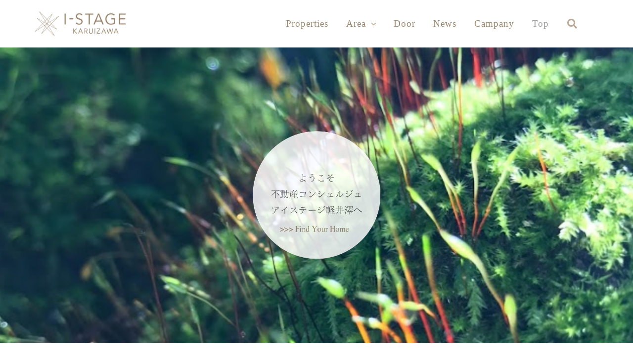

--- FILE ---
content_type: text/html; charset=UTF-8
request_url: https://i-stage.net/
body_size: 48545
content:
<!doctype html>
<html lang="en-US" prefix="og: https://ogp.me/ns#">
<head>
	<meta charset="UTF-8">
		<meta name="viewport" content="width=device-width, initial-scale=1">
	<link rel="profile" href="https://gmpg.org/xfn/11">
	
<!-- Search Engine Optimization by Rank Math - https://s.rankmath.com/home -->
<title>welcome - I-STAGE KARUIZAWA</title>
<meta name="description" content="軽井沢の不動産をお探しの皆様へ　不動産コンシェルジュとしてご縁のサポートをさせて頂きます。土地と新築別荘の購入から不動産査定等お任せください。"/>
<meta name="robots" content="index, follow, max-snippet:-1, max-video-preview:-1, max-image-preview:large"/>
<link rel="canonical" href="https://i-stage.net" />
<meta property="og:locale" content="en_US" />
<meta property="og:type" content="website" />
<meta property="og:title" content="welcome - I-STAGE KARUIZAWA" />
<meta property="og:description" content="軽井沢の不動産をお探しの皆様へ　不動産コンシェルジュとしてご縁のサポートをさせて頂きます。土地と新築別荘の購入から不動産査定等お任せください。" />
<meta property="og:url" content="https://i-stage.net" />
<meta property="og:site_name" content="I-STAGE KARUIZAWA" />
<meta property="og:updated_time" content="2025-02-13T23:53:42+09:00" />
<meta property="article:published_time" content="2022-07-21T07:17:45+09:00" />
<meta property="article:modified_time" content="2025-02-13T23:53:42+09:00" />
<meta name="twitter:card" content="summary_large_image" />
<meta name="twitter:title" content="welcome - I-STAGE KARUIZAWA" />
<meta name="twitter:description" content="軽井沢の不動産をお探しの皆様へ　不動産コンシェルジュとしてご縁のサポートをさせて頂きます。土地と新築別荘の購入から不動産査定等お任せください。" />
<meta name="twitter:label1" content="Written by" />
<meta name="twitter:data1" content="takeshi" />
<meta name="twitter:label2" content="Time to read" />
<meta name="twitter:data2" content="Less than a minute" />
<script type="application/ld+json" class="rank-math-schema">{"@context":"https://schema.org","@graph":[{"@type":["RealEstateAgent","Organization"],"@id":"https://i-stage.net/#organization","name":"I-STAGE KARUIZAWA","url":"https://i-stage.net","logo":{"@type":"ImageObject","@id":"https://i-stage.net/#logo","url":"http://i-stage.net/wp-content/uploads/2021/12/i-stage-logo_sq_369px.png","caption":"I-STAGE KARUIZAWA","inLanguage":"en-US","width":"369","height":"369"},"openingHours":["Monday,Tuesday,Wednesday,Thursday,Friday,Saturday,Sunday 09:00-17:00"],"image":{"@id":"https://i-stage.net/#logo"}},{"@type":"WebSite","@id":"https://i-stage.net/#website","url":"https://i-stage.net","name":"I-STAGE KARUIZAWA","publisher":{"@id":"https://i-stage.net/#organization"},"inLanguage":"en-US","potentialAction":{"@type":"SearchAction","target":"https://i-stage.net/?s={search_term_string}","query-input":"required name=search_term_string"}},{"@type":"ImageObject","@id":"https://i-stage.net/wp-content/uploads/2021/07/top_banner_find-your-karuizawa-home-9.png","url":"https://i-stage.net/wp-content/uploads/2021/07/top_banner_find-your-karuizawa-home-9.png","width":"200","height":"200","inLanguage":"en-US"},{"@type":"WebPage","@id":"https://i-stage.net#webpage","url":"https://i-stage.net","name":"welcome - I-STAGE KARUIZAWA","datePublished":"2022-07-21T07:17:45+09:00","dateModified":"2025-02-13T23:53:42+09:00","about":{"@id":"https://i-stage.net/#organization"},"isPartOf":{"@id":"https://i-stage.net/#website"},"primaryImageOfPage":{"@id":"https://i-stage.net/wp-content/uploads/2021/07/top_banner_find-your-karuizawa-home-9.png"},"inLanguage":"en-US"},{"@type":"Person","@id":"https://i-stage.net/author/takeshi","name":"takeshi","url":"https://i-stage.net/author/takeshi","image":{"@type":"ImageObject","@id":"https://secure.gravatar.com/avatar/d06d6d078f6ac653a2d9088bd0406dd4cdb74ca61ecf94a891fb7dadd0a9c50a?s=96&amp;d=mm&amp;r=g","url":"https://secure.gravatar.com/avatar/d06d6d078f6ac653a2d9088bd0406dd4cdb74ca61ecf94a891fb7dadd0a9c50a?s=96&amp;d=mm&amp;r=g","caption":"takeshi","inLanguage":"en-US"},"worksFor":{"@id":"https://i-stage.net/#organization"}},{"@type":"Article","headline":"welcome - I-STAGE KARUIZAWA","keywords":"\u8efd\u4e95\u6ca2,\u4e0d\u52d5\u7523,\u30a2\u30a4\u30b9\u30c6\u30fc\u30b8","datePublished":"2022-07-21T07:17:45+09:00","dateModified":"2025-02-13T23:53:42+09:00","author":{"@id":"https://i-stage.net/author/takeshi"},"publisher":{"@id":"https://i-stage.net/#organization"},"description":"\u8efd\u4e95\u6ca2\u306e\u4e0d\u52d5\u7523\u3092\u304a\u63a2\u3057\u306e\u7686\u69d8\u3078\u3000\u4e0d\u52d5\u7523\u30b3\u30f3\u30b7\u30a7\u30eb\u30b8\u30e5\u3068\u3057\u3066\u3054\u7e01\u306e\u30b5\u30dd\u30fc\u30c8\u3092\u3055\u305b\u3066\u9802\u304d\u307e\u3059\u3002\u571f\u5730\u3068\u65b0\u7bc9\u5225\u8358\u306e\u8cfc\u5165\u304b\u3089\u4e0d\u52d5\u7523\u67fb\u5b9a\u7b49\u304a\u4efb\u305b\u304f\u3060\u3055\u3044\u3002","name":"welcome - I-STAGE KARUIZAWA","@id":"https://i-stage.net#richSnippet","isPartOf":{"@id":"https://i-stage.net#webpage"},"image":{"@id":"https://i-stage.net/wp-content/uploads/2021/07/top_banner_find-your-karuizawa-home-9.png"},"inLanguage":"en-US","mainEntityOfPage":{"@id":"https://i-stage.net#webpage"}}]}</script>
<!-- /Rank Math WordPress SEO plugin -->

<link rel="alternate" type="application/rss+xml" title="I-STAGE KARUIZAWA &raquo; Feed" href="https://i-stage.net/feed" />
<link rel="alternate" type="application/rss+xml" title="I-STAGE KARUIZAWA &raquo; Comments Feed" href="https://i-stage.net/comments/feed" />
<link rel="alternate" title="oEmbed (JSON)" type="application/json+oembed" href="https://i-stage.net/wp-json/oembed/1.0/embed?url=https%3A%2F%2Fi-stage.net%2F" />
<link rel="alternate" title="oEmbed (XML)" type="text/xml+oembed" href="https://i-stage.net/wp-json/oembed/1.0/embed?url=https%3A%2F%2Fi-stage.net%2F&#038;format=xml" />
<style id='wp-img-auto-sizes-contain-inline-css'>
img:is([sizes=auto i],[sizes^="auto," i]){contain-intrinsic-size:3000px 1500px}
/*# sourceURL=wp-img-auto-sizes-contain-inline-css */
</style>
<link rel='stylesheet' id='hello-elementor-theme-style-css' href='https://i-stage.net/wp-content/themes/hello-elementor/theme.min.css?ver=2.6.1' media='all' />
<link rel='stylesheet' id='jet-menu-hello-css' href='https://i-stage.net/wp-content/plugins/jet-menu/integration/themes/hello-elementor/assets/css/style.css?ver=2.1.7' media='all' />
<style id='wp-emoji-styles-inline-css'>

	img.wp-smiley, img.emoji {
		display: inline !important;
		border: none !important;
		box-shadow: none !important;
		height: 1em !important;
		width: 1em !important;
		margin: 0 0.07em !important;
		vertical-align: -0.1em !important;
		background: none !important;
		padding: 0 !important;
	}
/*# sourceURL=wp-emoji-styles-inline-css */
</style>
<link rel='stylesheet' id='wp-block-library-css' href='https://i-stage.net/wp-includes/css/dist/block-library/style.min.css?ver=6.9' media='all' />
<style id='global-styles-inline-css'>
:root{--wp--preset--aspect-ratio--square: 1;--wp--preset--aspect-ratio--4-3: 4/3;--wp--preset--aspect-ratio--3-4: 3/4;--wp--preset--aspect-ratio--3-2: 3/2;--wp--preset--aspect-ratio--2-3: 2/3;--wp--preset--aspect-ratio--16-9: 16/9;--wp--preset--aspect-ratio--9-16: 9/16;--wp--preset--color--black: #000000;--wp--preset--color--cyan-bluish-gray: #abb8c3;--wp--preset--color--white: #ffffff;--wp--preset--color--pale-pink: #f78da7;--wp--preset--color--vivid-red: #cf2e2e;--wp--preset--color--luminous-vivid-orange: #ff6900;--wp--preset--color--luminous-vivid-amber: #fcb900;--wp--preset--color--light-green-cyan: #7bdcb5;--wp--preset--color--vivid-green-cyan: #00d084;--wp--preset--color--pale-cyan-blue: #8ed1fc;--wp--preset--color--vivid-cyan-blue: #0693e3;--wp--preset--color--vivid-purple: #9b51e0;--wp--preset--gradient--vivid-cyan-blue-to-vivid-purple: linear-gradient(135deg,rgb(6,147,227) 0%,rgb(155,81,224) 100%);--wp--preset--gradient--light-green-cyan-to-vivid-green-cyan: linear-gradient(135deg,rgb(122,220,180) 0%,rgb(0,208,130) 100%);--wp--preset--gradient--luminous-vivid-amber-to-luminous-vivid-orange: linear-gradient(135deg,rgb(252,185,0) 0%,rgb(255,105,0) 100%);--wp--preset--gradient--luminous-vivid-orange-to-vivid-red: linear-gradient(135deg,rgb(255,105,0) 0%,rgb(207,46,46) 100%);--wp--preset--gradient--very-light-gray-to-cyan-bluish-gray: linear-gradient(135deg,rgb(238,238,238) 0%,rgb(169,184,195) 100%);--wp--preset--gradient--cool-to-warm-spectrum: linear-gradient(135deg,rgb(74,234,220) 0%,rgb(151,120,209) 20%,rgb(207,42,186) 40%,rgb(238,44,130) 60%,rgb(251,105,98) 80%,rgb(254,248,76) 100%);--wp--preset--gradient--blush-light-purple: linear-gradient(135deg,rgb(255,206,236) 0%,rgb(152,150,240) 100%);--wp--preset--gradient--blush-bordeaux: linear-gradient(135deg,rgb(254,205,165) 0%,rgb(254,45,45) 50%,rgb(107,0,62) 100%);--wp--preset--gradient--luminous-dusk: linear-gradient(135deg,rgb(255,203,112) 0%,rgb(199,81,192) 50%,rgb(65,88,208) 100%);--wp--preset--gradient--pale-ocean: linear-gradient(135deg,rgb(255,245,203) 0%,rgb(182,227,212) 50%,rgb(51,167,181) 100%);--wp--preset--gradient--electric-grass: linear-gradient(135deg,rgb(202,248,128) 0%,rgb(113,206,126) 100%);--wp--preset--gradient--midnight: linear-gradient(135deg,rgb(2,3,129) 0%,rgb(40,116,252) 100%);--wp--preset--font-size--small: 13px;--wp--preset--font-size--medium: 20px;--wp--preset--font-size--large: 36px;--wp--preset--font-size--x-large: 42px;--wp--preset--spacing--20: 0.44rem;--wp--preset--spacing--30: 0.67rem;--wp--preset--spacing--40: 1rem;--wp--preset--spacing--50: 1.5rem;--wp--preset--spacing--60: 2.25rem;--wp--preset--spacing--70: 3.38rem;--wp--preset--spacing--80: 5.06rem;--wp--preset--shadow--natural: 6px 6px 9px rgba(0, 0, 0, 0.2);--wp--preset--shadow--deep: 12px 12px 50px rgba(0, 0, 0, 0.4);--wp--preset--shadow--sharp: 6px 6px 0px rgba(0, 0, 0, 0.2);--wp--preset--shadow--outlined: 6px 6px 0px -3px rgb(255, 255, 255), 6px 6px rgb(0, 0, 0);--wp--preset--shadow--crisp: 6px 6px 0px rgb(0, 0, 0);}:where(.is-layout-flex){gap: 0.5em;}:where(.is-layout-grid){gap: 0.5em;}body .is-layout-flex{display: flex;}.is-layout-flex{flex-wrap: wrap;align-items: center;}.is-layout-flex > :is(*, div){margin: 0;}body .is-layout-grid{display: grid;}.is-layout-grid > :is(*, div){margin: 0;}:where(.wp-block-columns.is-layout-flex){gap: 2em;}:where(.wp-block-columns.is-layout-grid){gap: 2em;}:where(.wp-block-post-template.is-layout-flex){gap: 1.25em;}:where(.wp-block-post-template.is-layout-grid){gap: 1.25em;}.has-black-color{color: var(--wp--preset--color--black) !important;}.has-cyan-bluish-gray-color{color: var(--wp--preset--color--cyan-bluish-gray) !important;}.has-white-color{color: var(--wp--preset--color--white) !important;}.has-pale-pink-color{color: var(--wp--preset--color--pale-pink) !important;}.has-vivid-red-color{color: var(--wp--preset--color--vivid-red) !important;}.has-luminous-vivid-orange-color{color: var(--wp--preset--color--luminous-vivid-orange) !important;}.has-luminous-vivid-amber-color{color: var(--wp--preset--color--luminous-vivid-amber) !important;}.has-light-green-cyan-color{color: var(--wp--preset--color--light-green-cyan) !important;}.has-vivid-green-cyan-color{color: var(--wp--preset--color--vivid-green-cyan) !important;}.has-pale-cyan-blue-color{color: var(--wp--preset--color--pale-cyan-blue) !important;}.has-vivid-cyan-blue-color{color: var(--wp--preset--color--vivid-cyan-blue) !important;}.has-vivid-purple-color{color: var(--wp--preset--color--vivid-purple) !important;}.has-black-background-color{background-color: var(--wp--preset--color--black) !important;}.has-cyan-bluish-gray-background-color{background-color: var(--wp--preset--color--cyan-bluish-gray) !important;}.has-white-background-color{background-color: var(--wp--preset--color--white) !important;}.has-pale-pink-background-color{background-color: var(--wp--preset--color--pale-pink) !important;}.has-vivid-red-background-color{background-color: var(--wp--preset--color--vivid-red) !important;}.has-luminous-vivid-orange-background-color{background-color: var(--wp--preset--color--luminous-vivid-orange) !important;}.has-luminous-vivid-amber-background-color{background-color: var(--wp--preset--color--luminous-vivid-amber) !important;}.has-light-green-cyan-background-color{background-color: var(--wp--preset--color--light-green-cyan) !important;}.has-vivid-green-cyan-background-color{background-color: var(--wp--preset--color--vivid-green-cyan) !important;}.has-pale-cyan-blue-background-color{background-color: var(--wp--preset--color--pale-cyan-blue) !important;}.has-vivid-cyan-blue-background-color{background-color: var(--wp--preset--color--vivid-cyan-blue) !important;}.has-vivid-purple-background-color{background-color: var(--wp--preset--color--vivid-purple) !important;}.has-black-border-color{border-color: var(--wp--preset--color--black) !important;}.has-cyan-bluish-gray-border-color{border-color: var(--wp--preset--color--cyan-bluish-gray) !important;}.has-white-border-color{border-color: var(--wp--preset--color--white) !important;}.has-pale-pink-border-color{border-color: var(--wp--preset--color--pale-pink) !important;}.has-vivid-red-border-color{border-color: var(--wp--preset--color--vivid-red) !important;}.has-luminous-vivid-orange-border-color{border-color: var(--wp--preset--color--luminous-vivid-orange) !important;}.has-luminous-vivid-amber-border-color{border-color: var(--wp--preset--color--luminous-vivid-amber) !important;}.has-light-green-cyan-border-color{border-color: var(--wp--preset--color--light-green-cyan) !important;}.has-vivid-green-cyan-border-color{border-color: var(--wp--preset--color--vivid-green-cyan) !important;}.has-pale-cyan-blue-border-color{border-color: var(--wp--preset--color--pale-cyan-blue) !important;}.has-vivid-cyan-blue-border-color{border-color: var(--wp--preset--color--vivid-cyan-blue) !important;}.has-vivid-purple-border-color{border-color: var(--wp--preset--color--vivid-purple) !important;}.has-vivid-cyan-blue-to-vivid-purple-gradient-background{background: var(--wp--preset--gradient--vivid-cyan-blue-to-vivid-purple) !important;}.has-light-green-cyan-to-vivid-green-cyan-gradient-background{background: var(--wp--preset--gradient--light-green-cyan-to-vivid-green-cyan) !important;}.has-luminous-vivid-amber-to-luminous-vivid-orange-gradient-background{background: var(--wp--preset--gradient--luminous-vivid-amber-to-luminous-vivid-orange) !important;}.has-luminous-vivid-orange-to-vivid-red-gradient-background{background: var(--wp--preset--gradient--luminous-vivid-orange-to-vivid-red) !important;}.has-very-light-gray-to-cyan-bluish-gray-gradient-background{background: var(--wp--preset--gradient--very-light-gray-to-cyan-bluish-gray) !important;}.has-cool-to-warm-spectrum-gradient-background{background: var(--wp--preset--gradient--cool-to-warm-spectrum) !important;}.has-blush-light-purple-gradient-background{background: var(--wp--preset--gradient--blush-light-purple) !important;}.has-blush-bordeaux-gradient-background{background: var(--wp--preset--gradient--blush-bordeaux) !important;}.has-luminous-dusk-gradient-background{background: var(--wp--preset--gradient--luminous-dusk) !important;}.has-pale-ocean-gradient-background{background: var(--wp--preset--gradient--pale-ocean) !important;}.has-electric-grass-gradient-background{background: var(--wp--preset--gradient--electric-grass) !important;}.has-midnight-gradient-background{background: var(--wp--preset--gradient--midnight) !important;}.has-small-font-size{font-size: var(--wp--preset--font-size--small) !important;}.has-medium-font-size{font-size: var(--wp--preset--font-size--medium) !important;}.has-large-font-size{font-size: var(--wp--preset--font-size--large) !important;}.has-x-large-font-size{font-size: var(--wp--preset--font-size--x-large) !important;}
/*# sourceURL=global-styles-inline-css */
</style>

<style id='classic-theme-styles-inline-css'>
/*! This file is auto-generated */
.wp-block-button__link{color:#fff;background-color:#32373c;border-radius:9999px;box-shadow:none;text-decoration:none;padding:calc(.667em + 2px) calc(1.333em + 2px);font-size:1.125em}.wp-block-file__button{background:#32373c;color:#fff;text-decoration:none}
/*# sourceURL=/wp-includes/css/classic-themes.min.css */
</style>
<link rel='stylesheet' id='jet-engine-frontend-css' href='https://i-stage.net/wp-content/plugins/jet-engine/assets/css/frontend.css?ver=3.0.1' media='all' />
<link rel='stylesheet' id='contact-form-7-css' href='https://i-stage.net/wp-content/plugins/contact-form-7/includes/css/styles.css?ver=5.6.1' media='all' />
<link rel='stylesheet' id='hello-elementor-css' href='https://i-stage.net/wp-content/themes/hello-elementor/style.min.css?ver=2.6.1' media='all' />
<link rel='stylesheet' id='elementor-frontend-css' href='https://i-stage.net/wp-content/plugins/elementor/assets/css/frontend-lite.min.css?ver=3.6.7' media='all' />
<link rel='stylesheet' id='elementor-post-5-css' href='https://i-stage.net/wp-content/uploads/elementor/css/post-5.css?ver=1658732224' media='all' />
<link rel='stylesheet' id='font-awesome-all-css' href='https://i-stage.net/wp-content/plugins/jet-menu/assets/public/lib/font-awesome/css/all.min.css?ver=5.12.0' media='all' />
<link rel='stylesheet' id='font-awesome-v4-shims-css' href='https://i-stage.net/wp-content/plugins/jet-menu/assets/public/lib/font-awesome/css/v4-shims.min.css?ver=5.12.0' media='all' />
<link rel='stylesheet' id='jet-menu-public-styles-css' href='https://i-stage.net/wp-content/plugins/jet-menu/assets/public/css/public.css?ver=2.1.7' media='all' />
<link rel='stylesheet' id='jet-popup-frontend-css' href='https://i-stage.net/wp-content/plugins/jet-popup/assets/css/jet-popup-frontend.css?ver=1.5.6' media='all' />
<link rel='stylesheet' id='mediaelement-css' href='https://i-stage.net/wp-includes/js/mediaelement/mediaelementplayer-legacy.min.css?ver=4.2.17' media='all' />
<link rel='stylesheet' id='photoswipe-css' href='https://i-stage.net/wp-content/plugins/jet-woo-product-gallery/assets/lib/photoswipe/css/photoswipe.min.css?ver=2.1.3' media='all' />
<link rel='stylesheet' id='photoswipe-default-skin-css' href='https://i-stage.net/wp-content/plugins/jet-woo-product-gallery/assets/lib/photoswipe/css/default-skin/default-skin.min.css?ver=2.1.3' media='all' />
<link rel='stylesheet' id='jet-woo-product-gallery-css' href='https://i-stage.net/wp-content/plugins/jet-woo-product-gallery/assets/css/jet-woo-product-gallery.css?ver=2.1.3' media='all' />
<link rel='stylesheet' id='elementor-post-7501-css' href='https://i-stage.net/wp-content/uploads/elementor/css/post-7501.css?ver=1658742309' media='all' />
<link rel='stylesheet' id='elementor-post-13-css' href='https://i-stage.net/wp-content/uploads/elementor/css/post-13.css?ver=1658645761' media='all' />
<link rel='stylesheet' id='elementor-post-7383-css' href='https://i-stage.net/wp-content/uploads/elementor/css/post-7383.css?ver=1658744061' media='all' />
<link rel='stylesheet' id='jet-blocks-css' href='https://i-stage.net/wp-content/plugins/jet-blocks/assets/css/jet-blocks.css?ver=1.3.2' media='all' />
<link rel='stylesheet' id='jet-elements-css' href='https://i-stage.net/wp-content/plugins/jet-elements/assets/css/jet-elements.css?ver=2.6.6' media='all' />
<link rel='stylesheet' id='jet-elements-skin-css' href='https://i-stage.net/wp-content/plugins/jet-elements/assets/css/jet-elements-skin.css?ver=2.6.6' media='all' />
<link rel='stylesheet' id='elementor-icons-css' href='https://i-stage.net/wp-content/plugins/elementor/assets/lib/eicons/css/elementor-icons.min.css?ver=5.15.0' media='all' />
<link rel='stylesheet' id='elementor-pro-css' href='https://i-stage.net/wp-content/plugins/elementor-pro/assets/css/frontend-lite.min.css?ver=3.7.2' media='all' />
<link rel='stylesheet' id='jet-blog-css' href='https://i-stage.net/wp-content/plugins/jet-blog/assets/css/jet-blog.css?ver=2.3.0' media='all' />
<link rel='stylesheet' id='jet-tabs-frontend-css' href='https://i-stage.net/wp-content/plugins/jet-tabs/assets/css/jet-tabs-frontend.css?ver=2.1.17' media='all' />
<link rel='stylesheet' id='jet-tricks-frontend-css' href='https://i-stage.net/wp-content/plugins/jet-tricks/assets/css/jet-tricks-frontend.css?ver=1.4.1' media='all' />
<link rel='stylesheet' id='font-awesome-5-all-css' href='https://i-stage.net/wp-content/plugins/elementor/assets/lib/font-awesome/css/all.min.css?ver=3.6.7' media='all' />
<link rel='stylesheet' id='font-awesome-4-shim-css' href='https://i-stage.net/wp-content/plugins/elementor/assets/lib/font-awesome/css/v4-shims.min.css?ver=3.6.7' media='all' />
<link rel='stylesheet' id='elementor-global-css' href='https://i-stage.net/wp-content/uploads/elementor/css/global.css?ver=1658645955' media='all' />
<link rel='stylesheet' id='elementor-post-7290-css' href='https://i-stage.net/wp-content/uploads/elementor/css/post-7290.css?ver=1739458433' media='all' />
<link rel='stylesheet' id='elementor-post-42-css' href='https://i-stage.net/wp-content/uploads/elementor/css/post-42.css?ver=1705260822' media='all' />
<link rel='stylesheet' id='elementor-post-61-css' href='https://i-stage.net/wp-content/uploads/elementor/css/post-61.css?ver=1705260604' media='all' />
<link rel='stylesheet' id='elementor-post-1930-css' href='https://i-stage.net/wp-content/uploads/elementor/css/post-1930.css?ver=1658721114' media='all' />
<link rel='stylesheet' id='tablepress-default-css' href='https://i-stage.net/wp-content/plugins/tablepress/css/default.min.css?ver=1.14' media='all' />
<link rel='stylesheet' id='jquery-chosen-css' href='https://i-stage.net/wp-content/plugins/jet-search/assets/lib/chosen/chosen.min.css?ver=1.8.7' media='all' />
<link rel='stylesheet' id='jet-search-css' href='https://i-stage.net/wp-content/plugins/jet-search/assets/css/jet-search.css?ver=3.0.1' media='all' />
<link rel='stylesheet' id='google-fonts-1-css' href='https://fonts.googleapis.com/css?family=Roboto%3A100%2C100italic%2C200%2C200italic%2C300%2C300italic%2C400%2C400italic%2C500%2C500italic%2C600%2C600italic%2C700%2C700italic%2C800%2C800italic%2C900%2C900italic%7CRoboto+Slab%3A100%2C100italic%2C200%2C200italic%2C300%2C300italic%2C400%2C400italic%2C500%2C500italic%2C600%2C600italic%2C700%2C700italic%2C800%2C800italic%2C900%2C900italic&#038;display=auto&#038;ver=6.9' media='all' />
<link rel='stylesheet' id='elementor-icons-shared-0-css' href='https://i-stage.net/wp-content/plugins/elementor/assets/lib/font-awesome/css/fontawesome.min.css?ver=5.15.3' media='all' />
<link rel='stylesheet' id='elementor-icons-fa-solid-css' href='https://i-stage.net/wp-content/plugins/elementor/assets/lib/font-awesome/css/solid.min.css?ver=5.15.3' media='all' />
<link rel='stylesheet' id='elementor-icons-fa-brands-css' href='https://i-stage.net/wp-content/plugins/elementor/assets/lib/font-awesome/css/brands.min.css?ver=5.15.3' media='all' />
<script src="https://i-stage.net/wp-includes/js/jquery/jquery.min.js?ver=3.7.1" id="jquery-core-js"></script>
<script src="https://i-stage.net/wp-includes/js/jquery/jquery-migrate.min.js?ver=3.4.1" id="jquery-migrate-js"></script>
<script src="https://i-stage.net/wp-content/plugins/elementor/assets/lib/font-awesome/js/v4-shims.min.js?ver=3.6.7" id="font-awesome-4-shim-js"></script>
<link rel="https://api.w.org/" href="https://i-stage.net/wp-json/" /><link rel="alternate" title="JSON" type="application/json" href="https://i-stage.net/wp-json/wp/v2/pages/7290" /><link rel="EditURI" type="application/rsd+xml" title="RSD" href="https://i-stage.net/xmlrpc.php?rsd" />
<meta name="generator" content="WordPress 6.9" />
<link rel='shortlink' href='https://i-stage.net/' />
<link rel="apple-touch-icon" sizes="180x180" href="/wp-content/uploads/fbrfg/apple-touch-icon.png">
<link rel="icon" type="image/png" sizes="32x32" href="/wp-content/uploads/fbrfg/favicon-32x32.png">
<link rel="icon" type="image/png" sizes="16x16" href="/wp-content/uploads/fbrfg/favicon-16x16.png">
<link rel="manifest" href="/wp-content/uploads/fbrfg/site.webmanifest">
<link rel="mask-icon" href="/wp-content/uploads/fbrfg/safari-pinned-tab.svg" color="#9e886e">
<link rel="shortcut icon" href="/wp-content/uploads/fbrfg/favicon.ico">
<meta name="msapplication-TileColor" content="#ffffff">
<meta name="msapplication-config" content="/wp-content/uploads/fbrfg/browserconfig.xml">
<meta name="theme-color" content="#ffffff"><script id="google_gtagjs" src="https://www.googletagmanager.com/gtag/js?id=UA-98123725-1" async></script>
<script id="google_gtagjs-inline">
window.dataLayer = window.dataLayer || [];function gtag(){dataLayer.push(arguments);}gtag('js', new Date());gtag('config', 'UA-98123725-1', {} );
</script>
<link rel='stylesheet' id='elementor-post-5955-css' href='https://i-stage.net/wp-content/uploads/elementor/css/post-5955.css?ver=1674703709' media='all' />
<link rel='stylesheet' id='elementor-post-5960-css' href='https://i-stage.net/wp-content/uploads/elementor/css/post-5960.css?ver=1658645955' media='all' />
<link rel='stylesheet' id='e-animations-css' href='https://i-stage.net/wp-content/plugins/elementor/assets/lib/animations/animations.min.css?ver=3.6.7' media='all' />
<link rel='stylesheet' id='font-awesome-css' href='https://i-stage.net/wp-content/plugins/elementor/assets/lib/font-awesome/css/font-awesome.min.css?ver=4.7.0' media='all' />
<link rel='stylesheet' id='jet-smart-filters-css' href='https://i-stage.net/wp-content/plugins/jet-smart-filters/assets/css/public.css?ver=2.3.12' media='all' />
</head>
<body class="home wp-singular page-template page-template-elementor_header_footer page page-id-7290 wp-theme-hello-elementor jet-desktop-menu-active elementor-default elementor-template-full-width elementor-kit-5 elementor-page elementor-page-7290">


<a class="skip-link screen-reader-text" href="#content">
	Skip to content</a>

		<div data-elementor-type="header" data-elementor-id="42" class="elementor elementor-42 elementor-location-header">
								<section class="elementor-section elementor-top-section elementor-element elementor-element-b10c8d3 elementor-section-height-min-height elementor-hidden-mobile elementor-hidden-tablet elementor-section-boxed elementor-section-height-default elementor-section-items-middle" data-id="b10c8d3" data-element_type="section" data-settings="{&quot;background_background&quot;:&quot;classic&quot;,&quot;animation&quot;:&quot;none&quot;,&quot;jet_parallax_layout_list&quot;:[{&quot;_id&quot;:&quot;c5ff3b0&quot;,&quot;jet_parallax_layout_image&quot;:{&quot;url&quot;:&quot;&quot;,&quot;id&quot;:&quot;&quot;},&quot;jet_parallax_layout_image_tablet&quot;:{&quot;url&quot;:&quot;&quot;,&quot;id&quot;:&quot;&quot;},&quot;jet_parallax_layout_image_mobile&quot;:{&quot;url&quot;:&quot;&quot;,&quot;id&quot;:&quot;&quot;},&quot;jet_parallax_layout_speed&quot;:{&quot;unit&quot;:&quot;%&quot;,&quot;size&quot;:50,&quot;sizes&quot;:[]},&quot;jet_parallax_layout_type&quot;:&quot;scroll&quot;,&quot;jet_parallax_layout_direction&quot;:null,&quot;jet_parallax_layout_fx_direction&quot;:null,&quot;jet_parallax_layout_z_index&quot;:&quot;&quot;,&quot;jet_parallax_layout_bg_x&quot;:50,&quot;jet_parallax_layout_bg_x_tablet&quot;:&quot;&quot;,&quot;jet_parallax_layout_bg_x_mobile&quot;:&quot;&quot;,&quot;jet_parallax_layout_bg_y&quot;:50,&quot;jet_parallax_layout_bg_y_tablet&quot;:&quot;&quot;,&quot;jet_parallax_layout_bg_y_mobile&quot;:&quot;&quot;,&quot;jet_parallax_layout_bg_size&quot;:&quot;auto&quot;,&quot;jet_parallax_layout_bg_size_tablet&quot;:&quot;&quot;,&quot;jet_parallax_layout_bg_size_mobile&quot;:&quot;&quot;,&quot;jet_parallax_layout_animation_prop&quot;:&quot;transform&quot;,&quot;jet_parallax_layout_on&quot;:[&quot;desktop&quot;,&quot;tablet&quot;]}]}">
						<div class="elementor-container elementor-column-gap-no">
					<div class="elementor-column elementor-col-33 elementor-top-column elementor-element elementor-element-87c5a34 animated-slow elementor-invisible" data-id="87c5a34" data-element_type="column" data-settings="{&quot;animation&quot;:&quot;fadeIn&quot;}">
			<div class="elementor-widget-wrap elementor-element-populated">
								<div class="elementor-element elementor-element-4541143 animated-slow elementor-widget elementor-widget-image" data-id="4541143" data-element_type="widget" data-settings="{&quot;_animation&quot;:&quot;none&quot;}" data-widget_type="image.default">
				<div class="elementor-widget-container">
			<style>/*! elementor - v3.6.7 - 03-07-2022 */
.elementor-widget-image{text-align:center}.elementor-widget-image a{display:inline-block}.elementor-widget-image a img[src$=".svg"]{width:48px}.elementor-widget-image img{vertical-align:middle;display:inline-block}</style>													<a href="/">
							<img width="427" height="114" src="https://i-stage.net/wp-content/uploads/2021/07/i-stage-logo_header-3.png" class="attachment-full size-full" alt="" srcset="https://i-stage.net/wp-content/uploads/2021/07/i-stage-logo_header-3.png 427w, https://i-stage.net/wp-content/uploads/2021/07/i-stage-logo_header-3-300x80.png 300w" sizes="(max-width: 427px) 100vw, 427px" />								</a>
															</div>
				</div>
					</div>
		</div>
				<div class="elementor-column elementor-col-33 elementor-top-column elementor-element elementor-element-e05f8d8" data-id="e05f8d8" data-element_type="column">
			<div class="elementor-widget-wrap elementor-element-populated">
								<div class="elementor-element elementor-element-156f331 jet-nav-align-flex-end animated-slow elementor-invisible elementor-widget elementor-widget-jet-nav-menu" data-id="156f331" data-element_type="widget" data-settings="{&quot;_animation&quot;:&quot;fadeInUp&quot;,&quot;_animation_delay&quot;:369}" data-widget_type="jet-nav-menu.default">
				<div class="elementor-widget-container">
			<nav class="jet-nav-wrap jet-mobile-menu jet-mobile-menu--default" data-mobile-layout="default">
<div class="jet-nav__mobile-trigger jet-nav-mobile-trigger-align-left">
	<span class="jet-nav__mobile-trigger-open jet-blocks-icon"><i aria-hidden="true" class="fas fa-bars"></i></span>	<span class="jet-nav__mobile-trigger-close jet-blocks-icon"><i aria-hidden="true" class="fas fa-times"></i></span></div><div class="menu-top-container"><div class="jet-nav jet-nav--horizontal"><div class="menu-item menu-item-type-post_type menu-item-object-page jet-nav__item-5843 jet-nav__item"><a href="https://i-stage.net/properties" class="menu-item-link menu-item-link-depth-0 menu-item-link-top"><span class="jet-nav-link-text">Properties</span></a></div>
<div class="menu-item menu-item-type-post_type menu-item-object-page menu-item-has-children jet-nav__item-5842 jet-nav__item"><a href="https://i-stage.net/area-map" class="menu-item-link menu-item-link-depth-0 menu-item-link-top"><span class="jet-nav-link-text">Area</span><div class="jet-nav-arrow"><i aria-hidden="true" class="fa fa-angle-down"></i></div></a>
<div  class="jet-nav__sub jet-nav-depth-0">
	<div class="menu-item menu-item-type-taxonomy menu-item-object-karuizawa-area-category jet-nav__item-6287 jet-nav__item jet-nav-item-sub"><a href="https://i-stage.net/karuizawa-area-category/kyukaruizawa" class="menu-item-link menu-item-link-depth-1 menu-item-link-sub"><span class="jet-nav-link-text">旧軽井沢</span></a></div>
	<div class="menu-item menu-item-type-taxonomy menu-item-object-karuizawa-area-category jet-nav__item-6288 jet-nav__item jet-nav-item-sub"><a href="https://i-stage.net/karuizawa-area-category/shinkaruizawa" class="menu-item-link menu-item-link-depth-1 menu-item-link-sub"><span class="jet-nav-link-text">新軽井沢</span></a></div>
	<div class="menu-item menu-item-type-taxonomy menu-item-object-karuizawa-area-category jet-nav__item-6289 jet-nav__item jet-nav-item-sub"><a href="https://i-stage.net/karuizawa-area-category/minamigaoka-minamihara" class="menu-item-link menu-item-link-depth-1 menu-item-link-sub"><span class="jet-nav-link-text">南ヶ丘・南原</span></a></div>
	<div class="menu-item menu-item-type-taxonomy menu-item-object-karuizawa-area-category jet-nav__item-6290 jet-nav__item jet-nav-item-sub"><a href="https://i-stage.net/karuizawa-area-category/sengataki" class="menu-item-link menu-item-link-depth-1 menu-item-link-sub"><span class="jet-nav-link-text">千ヶ滝</span></a></div>
	<div class="menu-item menu-item-type-taxonomy menu-item-object-karuizawa-area-category jet-nav__item-6291 jet-nav__item jet-nav-item-sub"><a href="https://i-stage.net/karuizawa-area-category/nakakaruizawa-kita" class="menu-item-link menu-item-link-depth-1 menu-item-link-sub"><span class="jet-nav-link-text">中軽井沢・北</span></a></div>
	<div class="menu-item menu-item-type-taxonomy menu-item-object-karuizawa-area-category jet-nav__item-6292 jet-nav__item jet-nav-item-sub"><a href="https://i-stage.net/karuizawa-area-category/nakakaruizawa-minami" class="menu-item-link menu-item-link-depth-1 menu-item-link-sub"><span class="jet-nav-link-text">中軽井沢・南</span></a></div>
	<div class="menu-item menu-item-type-taxonomy menu-item-object-karuizawa-area-category jet-nav__item-6293 jet-nav__item jet-nav-item-sub"><a href="https://i-stage.net/karuizawa-area-category/minamikaruizawa" class="menu-item-link menu-item-link-depth-1 menu-item-link-sub"><span class="jet-nav-link-text">南軽井沢</span></a></div>
	<div class="menu-item menu-item-type-taxonomy menu-item-object-karuizawa-area-category jet-nav__item-6294 jet-nav__item jet-nav-item-sub"><a href="https://i-stage.net/karuizawa-area-category/oiwake" class="menu-item-link menu-item-link-depth-1 menu-item-link-sub"><span class="jet-nav-link-text">追分</span></a></div>
	<div class="menu-item menu-item-type-taxonomy menu-item-object-karuizawa-area-category jet-nav__item-6295 jet-nav__item jet-nav-item-sub"><a href="https://i-stage.net/karuizawa-area-category/etc" class="menu-item-link menu-item-link-depth-1 menu-item-link-sub"><span class="jet-nav-link-text">その他</span></a></div>
</div>
</div>
<div class="menu-item menu-item-type-post_type menu-item-object-page jet-nav__item-5942 jet-nav__item"><a href="https://i-stage.net/door" class="menu-item-link menu-item-link-depth-0 menu-item-link-top"><span class="jet-nav-link-text">Door</span></a></div>
<div class="menu-item menu-item-type-custom menu-item-object-custom jet-nav__item-5845 jet-nav__item"><a href="/news-information" class="menu-item-link menu-item-link-depth-0 menu-item-link-top"><span class="jet-nav-link-text">News</span></a></div>
<div class="menu-item menu-item-type-post_type menu-item-object-page jet-nav__item-5844 jet-nav__item"><a href="https://i-stage.net/campany" class="menu-item-link menu-item-link-depth-0 menu-item-link-top"><span class="jet-nav-link-text">Campany</span></a></div>
<div class="menu-item menu-item-type-custom menu-item-object-custom current-menu-item current_page_item jet-nav__item-5841 jet-nav__item"><a href="/" class="menu-item-link menu-item-link-depth-0 menu-item-link-top"><span class="jet-nav-link-text">Top</span></a></div>
</div></div></nav>		</div>
				</div>
					</div>
		</div>
				<div class="elementor-column elementor-col-33 elementor-top-column elementor-element elementor-element-e7e2fb4" data-id="e7e2fb4" data-element_type="column">
			<div class="elementor-widget-wrap elementor-element-populated">
								<div class="elementor-element elementor-element-a9245b8 elementor-view-default elementor-widget elementor-widget-icon" data-id="a9245b8" data-element_type="widget" data-widget_type="icon.default">
				<div class="elementor-widget-container">
					<div class="elementor-icon-wrapper">
			<a class="elementor-icon" href="#elementor-action%3Aaction%3Dpopup%3Aopen%26settings%3DeyJpZCI6IjE5MzAiLCJ0b2dnbGUiOmZhbHNlfQ%3D%3D">
			<i aria-hidden="true" class="fas fa-search"></i>			</a>
		</div>
				</div>
				</div>
					</div>
		</div>
							</div>
		</section>
				<section class="elementor-section elementor-top-section elementor-element elementor-element-651c37a elementor-section-height-min-height elementor-hidden-mobile elementor-hidden-desktop elementor-section-boxed elementor-section-height-default elementor-section-items-middle" data-id="651c37a" data-element_type="section" data-settings="{&quot;background_background&quot;:&quot;classic&quot;,&quot;animation&quot;:&quot;none&quot;,&quot;jet_parallax_layout_list&quot;:[{&quot;_id&quot;:&quot;c5ff3b0&quot;,&quot;jet_parallax_layout_image&quot;:{&quot;url&quot;:&quot;&quot;,&quot;id&quot;:&quot;&quot;},&quot;jet_parallax_layout_image_tablet&quot;:{&quot;url&quot;:&quot;&quot;,&quot;id&quot;:&quot;&quot;},&quot;jet_parallax_layout_image_mobile&quot;:{&quot;url&quot;:&quot;&quot;,&quot;id&quot;:&quot;&quot;},&quot;jet_parallax_layout_speed&quot;:{&quot;unit&quot;:&quot;%&quot;,&quot;size&quot;:50,&quot;sizes&quot;:[]},&quot;jet_parallax_layout_type&quot;:&quot;scroll&quot;,&quot;jet_parallax_layout_direction&quot;:null,&quot;jet_parallax_layout_fx_direction&quot;:null,&quot;jet_parallax_layout_z_index&quot;:&quot;&quot;,&quot;jet_parallax_layout_bg_x&quot;:50,&quot;jet_parallax_layout_bg_x_tablet&quot;:&quot;&quot;,&quot;jet_parallax_layout_bg_x_mobile&quot;:&quot;&quot;,&quot;jet_parallax_layout_bg_y&quot;:50,&quot;jet_parallax_layout_bg_y_tablet&quot;:&quot;&quot;,&quot;jet_parallax_layout_bg_y_mobile&quot;:&quot;&quot;,&quot;jet_parallax_layout_bg_size&quot;:&quot;auto&quot;,&quot;jet_parallax_layout_bg_size_tablet&quot;:&quot;&quot;,&quot;jet_parallax_layout_bg_size_mobile&quot;:&quot;&quot;,&quot;jet_parallax_layout_animation_prop&quot;:&quot;transform&quot;,&quot;jet_parallax_layout_on&quot;:[&quot;desktop&quot;,&quot;tablet&quot;]}]}">
						<div class="elementor-container elementor-column-gap-no">
					<div class="elementor-column elementor-col-33 elementor-top-column elementor-element elementor-element-f395933 animated-slow elementor-invisible" data-id="f395933" data-element_type="column" data-settings="{&quot;animation&quot;:&quot;fadeIn&quot;}">
			<div class="elementor-widget-wrap elementor-element-populated">
								<div class="elementor-element elementor-element-6c28133 animated-slow elementor-widget elementor-widget-image" data-id="6c28133" data-element_type="widget" data-settings="{&quot;_animation&quot;:&quot;none&quot;}" data-widget_type="image.default">
				<div class="elementor-widget-container">
																<a href="/">
							<img width="427" height="114" src="https://i-stage.net/wp-content/uploads/2021/07/i-stage-logo_header-3.png" class="attachment-full size-full" alt="" srcset="https://i-stage.net/wp-content/uploads/2021/07/i-stage-logo_header-3.png 427w, https://i-stage.net/wp-content/uploads/2021/07/i-stage-logo_header-3-300x80.png 300w" sizes="(max-width: 427px) 100vw, 427px" />								</a>
															</div>
				</div>
					</div>
		</div>
				<div class="elementor-column elementor-col-33 elementor-top-column elementor-element elementor-element-b89ddd4" data-id="b89ddd4" data-element_type="column">
			<div class="elementor-widget-wrap elementor-element-populated">
								<div class="elementor-element elementor-element-35e22cb elementor-view-default elementor-widget elementor-widget-icon" data-id="35e22cb" data-element_type="widget" data-widget_type="icon.default">
				<div class="elementor-widget-container">
					<div class="elementor-icon-wrapper">
			<a class="elementor-icon" href="#elementor-action%3Aaction%3Dpopup%3Aopen%26settings%3DeyJpZCI6IjE5MzAiLCJ0b2dnbGUiOmZhbHNlfQ%3D%3D">
			<i aria-hidden="true" class="fas fa-search"></i>			</a>
		</div>
				</div>
				</div>
					</div>
		</div>
				<div class="elementor-column elementor-col-33 elementor-top-column elementor-element elementor-element-aac111e" data-id="aac111e" data-element_type="column">
			<div class="elementor-widget-wrap elementor-element-populated">
								<div class="elementor-element elementor-element-9511baf jet-nav-align-flex-end jet-nav-tablet-align-center elementor-widget elementor-widget-jet-nav-menu" data-id="9511baf" data-element_type="widget" data-widget_type="jet-nav-menu.default">
				<div class="elementor-widget-container">
			<nav class="jet-nav-wrap"><div class="menu-top-container"><div class="jet-nav jet-nav--horizontal"><div class="menu-item menu-item-type-post_type menu-item-object-page jet-nav__item-5843 jet-nav__item"><a href="https://i-stage.net/properties" class="menu-item-link menu-item-link-depth-0 menu-item-link-top"><span class="jet-nav-link-text">Properties</span></a></div>
<div class="menu-item menu-item-type-post_type menu-item-object-page menu-item-has-children jet-nav__item-5842 jet-nav__item"><a href="https://i-stage.net/area-map" class="menu-item-link menu-item-link-depth-0 menu-item-link-top"><span class="jet-nav-link-text">Area</span><div class="jet-nav-arrow"><i class="fa fa-angle-down"></i></div></a>
<div  class="jet-nav__sub jet-nav-depth-0">
	<div class="menu-item menu-item-type-taxonomy menu-item-object-karuizawa-area-category jet-nav__item-6287 jet-nav__item jet-nav-item-sub"><a href="https://i-stage.net/karuizawa-area-category/kyukaruizawa" class="menu-item-link menu-item-link-depth-1 menu-item-link-sub"><span class="jet-nav-link-text">旧軽井沢</span></a></div>
	<div class="menu-item menu-item-type-taxonomy menu-item-object-karuizawa-area-category jet-nav__item-6288 jet-nav__item jet-nav-item-sub"><a href="https://i-stage.net/karuizawa-area-category/shinkaruizawa" class="menu-item-link menu-item-link-depth-1 menu-item-link-sub"><span class="jet-nav-link-text">新軽井沢</span></a></div>
	<div class="menu-item menu-item-type-taxonomy menu-item-object-karuizawa-area-category jet-nav__item-6289 jet-nav__item jet-nav-item-sub"><a href="https://i-stage.net/karuizawa-area-category/minamigaoka-minamihara" class="menu-item-link menu-item-link-depth-1 menu-item-link-sub"><span class="jet-nav-link-text">南ヶ丘・南原</span></a></div>
	<div class="menu-item menu-item-type-taxonomy menu-item-object-karuizawa-area-category jet-nav__item-6290 jet-nav__item jet-nav-item-sub"><a href="https://i-stage.net/karuizawa-area-category/sengataki" class="menu-item-link menu-item-link-depth-1 menu-item-link-sub"><span class="jet-nav-link-text">千ヶ滝</span></a></div>
	<div class="menu-item menu-item-type-taxonomy menu-item-object-karuizawa-area-category jet-nav__item-6291 jet-nav__item jet-nav-item-sub"><a href="https://i-stage.net/karuizawa-area-category/nakakaruizawa-kita" class="menu-item-link menu-item-link-depth-1 menu-item-link-sub"><span class="jet-nav-link-text">中軽井沢・北</span></a></div>
	<div class="menu-item menu-item-type-taxonomy menu-item-object-karuizawa-area-category jet-nav__item-6292 jet-nav__item jet-nav-item-sub"><a href="https://i-stage.net/karuizawa-area-category/nakakaruizawa-minami" class="menu-item-link menu-item-link-depth-1 menu-item-link-sub"><span class="jet-nav-link-text">中軽井沢・南</span></a></div>
	<div class="menu-item menu-item-type-taxonomy menu-item-object-karuizawa-area-category jet-nav__item-6293 jet-nav__item jet-nav-item-sub"><a href="https://i-stage.net/karuizawa-area-category/minamikaruizawa" class="menu-item-link menu-item-link-depth-1 menu-item-link-sub"><span class="jet-nav-link-text">南軽井沢</span></a></div>
	<div class="menu-item menu-item-type-taxonomy menu-item-object-karuizawa-area-category jet-nav__item-6294 jet-nav__item jet-nav-item-sub"><a href="https://i-stage.net/karuizawa-area-category/oiwake" class="menu-item-link menu-item-link-depth-1 menu-item-link-sub"><span class="jet-nav-link-text">追分</span></a></div>
	<div class="menu-item menu-item-type-taxonomy menu-item-object-karuizawa-area-category jet-nav__item-6295 jet-nav__item jet-nav-item-sub"><a href="https://i-stage.net/karuizawa-area-category/etc" class="menu-item-link menu-item-link-depth-1 menu-item-link-sub"><span class="jet-nav-link-text">その他</span></a></div>
</div>
</div>
<div class="menu-item menu-item-type-post_type menu-item-object-page jet-nav__item-5942 jet-nav__item"><a href="https://i-stage.net/door" class="menu-item-link menu-item-link-depth-0 menu-item-link-top"><span class="jet-nav-link-text">Door</span></a></div>
<div class="menu-item menu-item-type-custom menu-item-object-custom jet-nav__item-5845 jet-nav__item"><a href="/news-information" class="menu-item-link menu-item-link-depth-0 menu-item-link-top"><span class="jet-nav-link-text">News</span></a></div>
<div class="menu-item menu-item-type-post_type menu-item-object-page jet-nav__item-5844 jet-nav__item"><a href="https://i-stage.net/campany" class="menu-item-link menu-item-link-depth-0 menu-item-link-top"><span class="jet-nav-link-text">Campany</span></a></div>
<div class="menu-item menu-item-type-custom menu-item-object-custom current-menu-item current_page_item jet-nav__item-5841 jet-nav__item"><a href="/" class="menu-item-link menu-item-link-depth-0 menu-item-link-top"><span class="jet-nav-link-text">Top</span></a></div>
</div></div></nav>		</div>
				</div>
					</div>
		</div>
							</div>
		</section>
				<section class="elementor-section elementor-top-section elementor-element elementor-element-3857a34 elementor-section-height-min-height elementor-hidden-tablet elementor-hidden-desktop elementor-section-content-middle elementor-section-boxed elementor-section-height-default elementor-section-items-middle" data-id="3857a34" data-element_type="section" data-settings="{&quot;background_background&quot;:&quot;classic&quot;,&quot;animation&quot;:&quot;none&quot;,&quot;jet_parallax_layout_list&quot;:[{&quot;_id&quot;:&quot;c5ff3b0&quot;,&quot;jet_parallax_layout_image&quot;:{&quot;url&quot;:&quot;&quot;,&quot;id&quot;:&quot;&quot;},&quot;jet_parallax_layout_image_tablet&quot;:{&quot;url&quot;:&quot;&quot;,&quot;id&quot;:&quot;&quot;},&quot;jet_parallax_layout_image_mobile&quot;:{&quot;url&quot;:&quot;&quot;,&quot;id&quot;:&quot;&quot;},&quot;jet_parallax_layout_speed&quot;:{&quot;unit&quot;:&quot;%&quot;,&quot;size&quot;:50,&quot;sizes&quot;:[]},&quot;jet_parallax_layout_type&quot;:&quot;scroll&quot;,&quot;jet_parallax_layout_direction&quot;:null,&quot;jet_parallax_layout_fx_direction&quot;:null,&quot;jet_parallax_layout_z_index&quot;:&quot;&quot;,&quot;jet_parallax_layout_bg_x&quot;:50,&quot;jet_parallax_layout_bg_x_tablet&quot;:&quot;&quot;,&quot;jet_parallax_layout_bg_x_mobile&quot;:&quot;&quot;,&quot;jet_parallax_layout_bg_y&quot;:50,&quot;jet_parallax_layout_bg_y_tablet&quot;:&quot;&quot;,&quot;jet_parallax_layout_bg_y_mobile&quot;:&quot;&quot;,&quot;jet_parallax_layout_bg_size&quot;:&quot;auto&quot;,&quot;jet_parallax_layout_bg_size_tablet&quot;:&quot;&quot;,&quot;jet_parallax_layout_bg_size_mobile&quot;:&quot;&quot;,&quot;jet_parallax_layout_animation_prop&quot;:&quot;transform&quot;,&quot;jet_parallax_layout_on&quot;:[&quot;desktop&quot;,&quot;tablet&quot;]}],&quot;sticky&quot;:&quot;top&quot;,&quot;sticky_on&quot;:[&quot;desktop&quot;,&quot;tablet&quot;,&quot;mobile&quot;],&quot;sticky_offset&quot;:0,&quot;sticky_effects_offset&quot;:0}">
						<div class="elementor-container elementor-column-gap-no">
					<div class="elementor-column elementor-col-33 elementor-top-column elementor-element elementor-element-ec2037e animated-slow elementor-invisible" data-id="ec2037e" data-element_type="column" data-settings="{&quot;animation&quot;:&quot;fadeIn&quot;}">
			<div class="elementor-widget-wrap elementor-element-populated">
								<div class="elementor-element elementor-element-28f0f58 animated-slow elementor-widget elementor-widget-image" data-id="28f0f58" data-element_type="widget" data-settings="{&quot;_animation&quot;:&quot;none&quot;}" data-widget_type="image.default">
				<div class="elementor-widget-container">
																<a href="/">
							<img width="427" height="114" src="https://i-stage.net/wp-content/uploads/2021/07/i-stage-logo_header-3.png" class="attachment-full size-full" alt="" srcset="https://i-stage.net/wp-content/uploads/2021/07/i-stage-logo_header-3.png 427w, https://i-stage.net/wp-content/uploads/2021/07/i-stage-logo_header-3-300x80.png 300w" sizes="(max-width: 427px) 100vw, 427px" />								</a>
															</div>
				</div>
					</div>
		</div>
				<div class="elementor-column elementor-col-33 elementor-top-column elementor-element elementor-element-6e3163d" data-id="6e3163d" data-element_type="column">
			<div class="elementor-widget-wrap elementor-element-populated">
								<div class="jet-popup-target elementor-element elementor-element-0392702 elementor-view-default elementor-widget elementor-widget-icon" data-id="0392702" data-element_type="widget" data-widget_type="icon.default">
				<div class="elementor-widget-container">
					<div class="elementor-icon-wrapper">
			<a class="elementor-icon" href="#elementor-action%3Aaction%3Dpopup%3Aopen%26settings%3DeyJpZCI6IjE5MzAiLCJ0b2dnbGUiOmZhbHNlfQ%3D%3D">
			<i aria-hidden="true" class="fas fa-search"></i>			</a>
		</div>
				</div>
				</div>
					</div>
		</div>
				<div class="elementor-column elementor-col-33 elementor-top-column elementor-element elementor-element-41570a3" data-id="41570a3" data-element_type="column">
			<div class="elementor-widget-wrap elementor-element-populated">
								<div class="elementor-element elementor-element-7442bf4 elementor-nav-menu__align-center elementor-nav-menu--dropdown-mobile elementor-nav-menu--stretch elementor-nav-menu__text-align-aside elementor-nav-menu--toggle elementor-nav-menu--burger elementor-widget elementor-widget-nav-menu" data-id="7442bf4" data-element_type="widget" data-settings="{&quot;submenu_icon&quot;:{&quot;value&quot;:&quot;&lt;i class=\&quot;fas fa-chevron-down\&quot;&gt;&lt;\/i&gt;&quot;,&quot;library&quot;:&quot;fa-solid&quot;},&quot;full_width&quot;:&quot;stretch&quot;,&quot;layout&quot;:&quot;horizontal&quot;,&quot;toggle&quot;:&quot;burger&quot;}" data-widget_type="nav-menu.default">
				<div class="elementor-widget-container">
			<link rel="stylesheet" href="https://i-stage.net/wp-content/plugins/elementor-pro/assets/css/widget-nav-menu.min.css">			<nav migration_allowed="1" migrated="0" role="navigation" class="elementor-nav-menu--main elementor-nav-menu__container elementor-nav-menu--layout-horizontal e--pointer-none">
				<ul id="menu-1-7442bf4" class="elementor-nav-menu"><li class="menu-item menu-item-type-post_type menu-item-object-page menu-item-5843"><a href="https://i-stage.net/properties" class="elementor-item">Properties</a></li>
<li class="menu-item menu-item-type-post_type menu-item-object-page menu-item-has-children menu-item-5842"><a href="https://i-stage.net/area-map" class="elementor-item">Area</a>
<ul class="sub-menu elementor-nav-menu--dropdown">
	<li class="menu-item menu-item-type-taxonomy menu-item-object-karuizawa-area-category menu-item-6287"><a href="https://i-stage.net/karuizawa-area-category/kyukaruizawa" class="elementor-sub-item">旧軽井沢</a></li>
	<li class="menu-item menu-item-type-taxonomy menu-item-object-karuizawa-area-category menu-item-6288"><a href="https://i-stage.net/karuizawa-area-category/shinkaruizawa" class="elementor-sub-item">新軽井沢</a></li>
	<li class="menu-item menu-item-type-taxonomy menu-item-object-karuizawa-area-category menu-item-6289"><a href="https://i-stage.net/karuizawa-area-category/minamigaoka-minamihara" class="elementor-sub-item">南ヶ丘・南原</a></li>
	<li class="menu-item menu-item-type-taxonomy menu-item-object-karuizawa-area-category menu-item-6290"><a href="https://i-stage.net/karuizawa-area-category/sengataki" class="elementor-sub-item">千ヶ滝</a></li>
	<li class="menu-item menu-item-type-taxonomy menu-item-object-karuizawa-area-category menu-item-6291"><a href="https://i-stage.net/karuizawa-area-category/nakakaruizawa-kita" class="elementor-sub-item">中軽井沢・北</a></li>
	<li class="menu-item menu-item-type-taxonomy menu-item-object-karuizawa-area-category menu-item-6292"><a href="https://i-stage.net/karuizawa-area-category/nakakaruizawa-minami" class="elementor-sub-item">中軽井沢・南</a></li>
	<li class="menu-item menu-item-type-taxonomy menu-item-object-karuizawa-area-category menu-item-6293"><a href="https://i-stage.net/karuizawa-area-category/minamikaruizawa" class="elementor-sub-item">南軽井沢</a></li>
	<li class="menu-item menu-item-type-taxonomy menu-item-object-karuizawa-area-category menu-item-6294"><a href="https://i-stage.net/karuizawa-area-category/oiwake" class="elementor-sub-item">追分</a></li>
	<li class="menu-item menu-item-type-taxonomy menu-item-object-karuizawa-area-category menu-item-6295"><a href="https://i-stage.net/karuizawa-area-category/etc" class="elementor-sub-item">その他</a></li>
</ul>
</li>
<li class="menu-item menu-item-type-post_type menu-item-object-page menu-item-5942"><a href="https://i-stage.net/door" class="elementor-item">Door</a></li>
<li class="menu-item menu-item-type-custom menu-item-object-custom menu-item-5845"><a href="/news-information" class="elementor-item">News</a></li>
<li class="menu-item menu-item-type-post_type menu-item-object-page menu-item-5844"><a href="https://i-stage.net/campany" class="elementor-item">Campany</a></li>
<li class="menu-item menu-item-type-custom menu-item-object-custom current-menu-item current_page_item menu-item-5841"><a href="/" aria-current="page" class="elementor-item elementor-item-active">Top</a></li>
</ul>			</nav>
					<div class="elementor-menu-toggle" role="button" tabindex="0" aria-label="Menu Toggle" aria-expanded="false">
			<i aria-hidden="true" role="presentation" class="elementor-menu-toggle__icon--open eicon-menu-bar"></i><i aria-hidden="true" role="presentation" class="elementor-menu-toggle__icon--close eicon-close"></i>			<span class="elementor-screen-only">Menu</span>
		</div>
			<nav class="elementor-nav-menu--dropdown elementor-nav-menu__container" role="navigation" aria-hidden="true">
				<ul id="menu-2-7442bf4" class="elementor-nav-menu"><li class="menu-item menu-item-type-post_type menu-item-object-page menu-item-5843"><a href="https://i-stage.net/properties" class="elementor-item" tabindex="-1">Properties</a></li>
<li class="menu-item menu-item-type-post_type menu-item-object-page menu-item-has-children menu-item-5842"><a href="https://i-stage.net/area-map" class="elementor-item" tabindex="-1">Area</a>
<ul class="sub-menu elementor-nav-menu--dropdown">
	<li class="menu-item menu-item-type-taxonomy menu-item-object-karuizawa-area-category menu-item-6287"><a href="https://i-stage.net/karuizawa-area-category/kyukaruizawa" class="elementor-sub-item" tabindex="-1">旧軽井沢</a></li>
	<li class="menu-item menu-item-type-taxonomy menu-item-object-karuizawa-area-category menu-item-6288"><a href="https://i-stage.net/karuizawa-area-category/shinkaruizawa" class="elementor-sub-item" tabindex="-1">新軽井沢</a></li>
	<li class="menu-item menu-item-type-taxonomy menu-item-object-karuizawa-area-category menu-item-6289"><a href="https://i-stage.net/karuizawa-area-category/minamigaoka-minamihara" class="elementor-sub-item" tabindex="-1">南ヶ丘・南原</a></li>
	<li class="menu-item menu-item-type-taxonomy menu-item-object-karuizawa-area-category menu-item-6290"><a href="https://i-stage.net/karuizawa-area-category/sengataki" class="elementor-sub-item" tabindex="-1">千ヶ滝</a></li>
	<li class="menu-item menu-item-type-taxonomy menu-item-object-karuizawa-area-category menu-item-6291"><a href="https://i-stage.net/karuizawa-area-category/nakakaruizawa-kita" class="elementor-sub-item" tabindex="-1">中軽井沢・北</a></li>
	<li class="menu-item menu-item-type-taxonomy menu-item-object-karuizawa-area-category menu-item-6292"><a href="https://i-stage.net/karuizawa-area-category/nakakaruizawa-minami" class="elementor-sub-item" tabindex="-1">中軽井沢・南</a></li>
	<li class="menu-item menu-item-type-taxonomy menu-item-object-karuizawa-area-category menu-item-6293"><a href="https://i-stage.net/karuizawa-area-category/minamikaruizawa" class="elementor-sub-item" tabindex="-1">南軽井沢</a></li>
	<li class="menu-item menu-item-type-taxonomy menu-item-object-karuizawa-area-category menu-item-6294"><a href="https://i-stage.net/karuizawa-area-category/oiwake" class="elementor-sub-item" tabindex="-1">追分</a></li>
	<li class="menu-item menu-item-type-taxonomy menu-item-object-karuizawa-area-category menu-item-6295"><a href="https://i-stage.net/karuizawa-area-category/etc" class="elementor-sub-item" tabindex="-1">その他</a></li>
</ul>
</li>
<li class="menu-item menu-item-type-post_type menu-item-object-page menu-item-5942"><a href="https://i-stage.net/door" class="elementor-item" tabindex="-1">Door</a></li>
<li class="menu-item menu-item-type-custom menu-item-object-custom menu-item-5845"><a href="/news-information" class="elementor-item" tabindex="-1">News</a></li>
<li class="menu-item menu-item-type-post_type menu-item-object-page menu-item-5844"><a href="https://i-stage.net/campany" class="elementor-item" tabindex="-1">Campany</a></li>
<li class="menu-item menu-item-type-custom menu-item-object-custom current-menu-item current_page_item menu-item-5841"><a href="/" aria-current="page" class="elementor-item elementor-item-active" tabindex="-1">Top</a></li>
</ul>			</nav>
				</div>
				</div>
					</div>
		</div>
							</div>
		</section>
						</div>
				<div data-elementor-type="wp-page" data-elementor-id="7290" class="elementor elementor-7290">
									<section class="elementor-section elementor-top-section elementor-element elementor-element-30bbcf1 elementor-section-full_width elementor-section-height-min-height elementor-section-content-middle animated-slow elementor-section-height-default elementor-section-items-middle elementor-invisible" data-id="30bbcf1" data-element_type="section" data-settings="{&quot;jet_parallax_layout_list&quot;:[{&quot;jet_parallax_layout_image&quot;:{&quot;url&quot;:&quot;&quot;,&quot;id&quot;:&quot;&quot;},&quot;_id&quot;:&quot;a81ea2f&quot;,&quot;jet_parallax_layout_image_tablet&quot;:{&quot;url&quot;:&quot;&quot;,&quot;id&quot;:&quot;&quot;},&quot;jet_parallax_layout_image_mobile&quot;:{&quot;url&quot;:&quot;&quot;,&quot;id&quot;:&quot;&quot;},&quot;jet_parallax_layout_speed&quot;:{&quot;unit&quot;:&quot;%&quot;,&quot;size&quot;:50,&quot;sizes&quot;:[]},&quot;jet_parallax_layout_type&quot;:&quot;scroll&quot;,&quot;jet_parallax_layout_direction&quot;:null,&quot;jet_parallax_layout_fx_direction&quot;:null,&quot;jet_parallax_layout_z_index&quot;:&quot;&quot;,&quot;jet_parallax_layout_bg_x&quot;:50,&quot;jet_parallax_layout_bg_x_tablet&quot;:&quot;&quot;,&quot;jet_parallax_layout_bg_x_mobile&quot;:&quot;&quot;,&quot;jet_parallax_layout_bg_y&quot;:50,&quot;jet_parallax_layout_bg_y_tablet&quot;:&quot;&quot;,&quot;jet_parallax_layout_bg_y_mobile&quot;:&quot;&quot;,&quot;jet_parallax_layout_bg_size&quot;:&quot;auto&quot;,&quot;jet_parallax_layout_bg_size_tablet&quot;:&quot;&quot;,&quot;jet_parallax_layout_bg_size_mobile&quot;:&quot;&quot;,&quot;jet_parallax_layout_animation_prop&quot;:&quot;transform&quot;,&quot;jet_parallax_layout_on&quot;:[&quot;desktop&quot;,&quot;tablet&quot;]}],&quot;background_background&quot;:&quot;slideshow&quot;,&quot;background_slideshow_gallery&quot;:[{&quot;id&quot;:6335,&quot;url&quot;:&quot;https:\/\/i-stage.net\/wp-content\/uploads\/2022\/01\/IMG_0306.jpg&quot;},{&quot;id&quot;:3083,&quot;url&quot;:&quot;https:\/\/i-stage.net\/wp-content\/uploads\/2021\/07\/header_slider-2.jpg&quot;},{&quot;id&quot;:3082,&quot;url&quot;:&quot;https:\/\/i-stage.net\/wp-content\/uploads\/2021\/07\/header_slider-1.jpg&quot;},{&quot;id&quot;:3084,&quot;url&quot;:&quot;https:\/\/i-stage.net\/wp-content\/uploads\/2021\/07\/header_slider-3.jpg&quot;}],&quot;background_slideshow_slide_duration&quot;:6660,&quot;background_slideshow_transition_duration&quot;:3333,&quot;background_slideshow_ken_burns&quot;:&quot;yes&quot;,&quot;animation&quot;:&quot;fadeIn&quot;,&quot;background_slideshow_loop&quot;:&quot;yes&quot;,&quot;background_slideshow_slide_transition&quot;:&quot;fade&quot;,&quot;background_slideshow_ken_burns_zoom_direction&quot;:&quot;in&quot;}">
						<div class="elementor-container elementor-column-gap-no">
					<div class="elementor-column elementor-col-100 elementor-top-column elementor-element elementor-element-79a1112 animated-slow elementor-invisible" data-id="79a1112" data-element_type="column" data-settings="{&quot;motion_fx_motion_fx_scrolling&quot;:&quot;yes&quot;,&quot;motion_fx_translateY_effect&quot;:&quot;yes&quot;,&quot;motion_fx_translateY_direction&quot;:&quot;negative&quot;,&quot;motion_fx_translateY_speed&quot;:{&quot;unit&quot;:&quot;px&quot;,&quot;size&quot;:0.40000000000000002220446049250313080847263336181640625,&quot;sizes&quot;:[]},&quot;motion_fx_translateY_affectedRange&quot;:{&quot;unit&quot;:&quot;%&quot;,&quot;size&quot;:&quot;&quot;,&quot;sizes&quot;:{&quot;start&quot;:48,&quot;end&quot;:100}},&quot;animation&quot;:&quot;fadeIn&quot;,&quot;animation_delay&quot;:1119,&quot;motion_fx_devices&quot;:[&quot;desktop&quot;,&quot;tablet&quot;,&quot;mobile&quot;]}">
			<div class="elementor-widget-wrap elementor-element-populated">
								<div class="elementor-element elementor-element-566d79c elementor-widget elementor-widget-image" data-id="566d79c" data-element_type="widget" data-widget_type="image.default">
				<div class="elementor-widget-container">
																<a href="/properties">
							<img fetchpriority="high" decoding="async" width="800" height="800" src="https://i-stage.net/wp-content/uploads/2021/07/top_banner_find-your-karuizawa-home-9.png" class="elementor-animation-sink attachment-large size-large" alt="" srcset="https://i-stage.net/wp-content/uploads/2021/07/top_banner_find-your-karuizawa-home-9.png 999w, https://i-stage.net/wp-content/uploads/2021/07/top_banner_find-your-karuizawa-home-9-300x300.png 300w, https://i-stage.net/wp-content/uploads/2021/07/top_banner_find-your-karuizawa-home-9-150x150.png 150w, https://i-stage.net/wp-content/uploads/2021/07/top_banner_find-your-karuizawa-home-9-768x768.png 768w" sizes="(max-width: 800px) 100vw, 800px" />								</a>
															</div>
				</div>
					</div>
		</div>
							</div>
		</section>
				<section class="elementor-section elementor-top-section elementor-element elementor-element-74f4416 elementor-hidden-mobile elementor-section-boxed elementor-section-height-default elementor-section-height-default" data-id="74f4416" data-element_type="section" data-settings="{&quot;jet_parallax_layout_list&quot;:[]}">
						<div class="elementor-container elementor-column-gap-default">
					<div class="elementor-column elementor-col-100 elementor-top-column elementor-element elementor-element-8ddecf0" data-id="8ddecf0" data-element_type="column">
			<div class="elementor-widget-wrap elementor-element-populated">
								<div class="elementor-element elementor-element-9f30ff5 elementor-widget elementor-widget-text-editor" data-id="9f30ff5" data-element_type="widget" data-widget_type="text-editor.default">
				<div class="elementor-widget-container">
			<style>/*! elementor - v3.6.7 - 03-07-2022 */
.elementor-widget-text-editor.elementor-drop-cap-view-stacked .elementor-drop-cap{background-color:#818a91;color:#fff}.elementor-widget-text-editor.elementor-drop-cap-view-framed .elementor-drop-cap{color:#818a91;border:3px solid;background-color:transparent}.elementor-widget-text-editor:not(.elementor-drop-cap-view-default) .elementor-drop-cap{margin-top:8px}.elementor-widget-text-editor:not(.elementor-drop-cap-view-default) .elementor-drop-cap-letter{width:1em;height:1em}.elementor-widget-text-editor .elementor-drop-cap{float:left;text-align:center;line-height:1;font-size:50px}.elementor-widget-text-editor .elementor-drop-cap-letter{display:inline-block}</style>				新着物件						</div>
				</div>
				<div class="elementor-element elementor-element-6430dd8 elementor-widget elementor-widget-text-editor" data-id="6430dd8" data-element_type="widget" data-widget_type="text-editor.default">
				<div class="elementor-widget-container">
							NEW <strong>PROPERTIES</strong>						</div>
				</div>
				<div class="elementor-element elementor-element-c7922f6 elementor-widget-divider--view-line elementor-widget elementor-widget-divider" data-id="c7922f6" data-element_type="widget" data-widget_type="divider.default">
				<div class="elementor-widget-container">
			<style>/*! elementor - v3.6.7 - 03-07-2022 */
.elementor-widget-divider{--divider-border-style:none;--divider-border-width:1px;--divider-color:#2c2c2c;--divider-icon-size:20px;--divider-element-spacing:10px;--divider-pattern-height:24px;--divider-pattern-size:20px;--divider-pattern-url:none;--divider-pattern-repeat:repeat-x}.elementor-widget-divider .elementor-divider{display:-webkit-box;display:-ms-flexbox;display:flex}.elementor-widget-divider .elementor-divider__text{font-size:15px;line-height:1;max-width:95%}.elementor-widget-divider .elementor-divider__element{margin:0 var(--divider-element-spacing);-ms-flex-negative:0;flex-shrink:0}.elementor-widget-divider .elementor-icon{font-size:var(--divider-icon-size)}.elementor-widget-divider .elementor-divider-separator{display:-webkit-box;display:-ms-flexbox;display:flex;margin:0;direction:ltr}.elementor-widget-divider--view-line_icon .elementor-divider-separator,.elementor-widget-divider--view-line_text .elementor-divider-separator{-webkit-box-align:center;-ms-flex-align:center;align-items:center}.elementor-widget-divider--view-line_icon .elementor-divider-separator:after,.elementor-widget-divider--view-line_icon .elementor-divider-separator:before,.elementor-widget-divider--view-line_text .elementor-divider-separator:after,.elementor-widget-divider--view-line_text .elementor-divider-separator:before{display:block;content:"";border-bottom:0;-webkit-box-flex:1;-ms-flex-positive:1;flex-grow:1;border-top:var(--divider-border-width) var(--divider-border-style) var(--divider-color)}.elementor-widget-divider--element-align-left .elementor-divider .elementor-divider-separator>.elementor-divider__svg:first-of-type{-webkit-box-flex:0;-ms-flex-positive:0;flex-grow:0;-ms-flex-negative:100;flex-shrink:100}.elementor-widget-divider--element-align-left .elementor-divider-separator:before{content:none}.elementor-widget-divider--element-align-left .elementor-divider__element{margin-left:0}.elementor-widget-divider--element-align-right .elementor-divider .elementor-divider-separator>.elementor-divider__svg:last-of-type{-webkit-box-flex:0;-ms-flex-positive:0;flex-grow:0;-ms-flex-negative:100;flex-shrink:100}.elementor-widget-divider--element-align-right .elementor-divider-separator:after{content:none}.elementor-widget-divider--element-align-right .elementor-divider__element{margin-right:0}.elementor-widget-divider:not(.elementor-widget-divider--view-line_text):not(.elementor-widget-divider--view-line_icon) .elementor-divider-separator{border-top:var(--divider-border-width) var(--divider-border-style) var(--divider-color)}.elementor-widget-divider--separator-type-pattern{--divider-border-style:none}.elementor-widget-divider--separator-type-pattern.elementor-widget-divider--view-line .elementor-divider-separator,.elementor-widget-divider--separator-type-pattern:not(.elementor-widget-divider--view-line) .elementor-divider-separator:after,.elementor-widget-divider--separator-type-pattern:not(.elementor-widget-divider--view-line) .elementor-divider-separator:before,.elementor-widget-divider--separator-type-pattern:not([class*=elementor-widget-divider--view]) .elementor-divider-separator{width:100%;min-height:var(--divider-pattern-height);-webkit-mask-size:var(--divider-pattern-size) 100%;mask-size:var(--divider-pattern-size) 100%;-webkit-mask-repeat:var(--divider-pattern-repeat);mask-repeat:var(--divider-pattern-repeat);background-color:var(--divider-color);-webkit-mask-image:var(--divider-pattern-url);mask-image:var(--divider-pattern-url)}.elementor-widget-divider--no-spacing{--divider-pattern-size:auto}.elementor-widget-divider--bg-round{--divider-pattern-repeat:round}.rtl .elementor-widget-divider .elementor-divider__text{direction:rtl}</style>		<div class="elementor-divider">
			<span class="elementor-divider-separator">
						</span>
		</div>
				</div>
				</div>
				<div class="elementor-element elementor-element-5b3f49e elementor-widget elementor-widget-jet-listing-grid" data-id="5b3f49e" data-element_type="widget" data-settings="{&quot;columns&quot;:&quot;1&quot;}" data-widget_type="jet-listing-grid.default">
				<div class="elementor-widget-container">
			<div class="jet-listing-grid jet-listing"><div class="jet-listing-grid__items grid-col-desk-1 grid-col-tablet-1 grid-col-mobile-1 jet-listing-grid--7501"  data-nav="{&quot;enabled&quot;:false,&quot;type&quot;:null,&quot;more_el&quot;:null,&quot;query&quot;:[],&quot;widget_settings&quot;:{&quot;lisitng_id&quot;:7501,&quot;posts_num&quot;:5,&quot;columns&quot;:1,&quot;columns_tablet&quot;:1,&quot;columns_mobile&quot;:1,&quot;is_archive_template&quot;:&quot;&quot;,&quot;post_status&quot;:[&quot;publish&quot;],&quot;use_random_posts_num&quot;:&quot;&quot;,&quot;max_posts_num&quot;:9,&quot;not_found_message&quot;:&quot;No data was found&quot;,&quot;is_masonry&quot;:false,&quot;equal_columns_height&quot;:&quot;&quot;,&quot;use_load_more&quot;:&quot;&quot;,&quot;load_more_id&quot;:&quot;&quot;,&quot;load_more_type&quot;:&quot;click&quot;,&quot;use_custom_post_types&quot;:&quot;&quot;,&quot;custom_post_types&quot;:[],&quot;hide_widget_if&quot;:&quot;&quot;,&quot;carousel_enabled&quot;:&quot;&quot;,&quot;slides_to_scroll&quot;:&quot;1&quot;,&quot;arrows&quot;:&quot;true&quot;,&quot;arrow_icon&quot;:&quot;fa fa-angle-left&quot;,&quot;dots&quot;:&quot;&quot;,&quot;autoplay&quot;:&quot;true&quot;,&quot;autoplay_speed&quot;:5000,&quot;infinite&quot;:&quot;true&quot;,&quot;center_mode&quot;:&quot;&quot;,&quot;effect&quot;:&quot;slide&quot;,&quot;speed&quot;:500,&quot;inject_alternative_items&quot;:&quot;&quot;,&quot;injection_items&quot;:[],&quot;scroll_slider_enabled&quot;:&quot;&quot;,&quot;scroll_slider_on&quot;:[&quot;desktop&quot;,&quot;tablet&quot;,&quot;mobile&quot;],&quot;custom_query&quot;:false,&quot;custom_query_id&quot;:&quot;&quot;,&quot;_element_id&quot;:&quot;&quot;}}" data-page="1" data-pages="7" data-listing-source="posts"><div class="jet-listing-grid__item jet-listing-dynamic-post-12240" data-post-id="12240" >		<div data-elementor-type="jet-listing-items" data-elementor-id="7501" class="elementor elementor-7501">
									<section class="elementor-section elementor-top-section elementor-element elementor-element-c9b3fc5 elementor-section-full_width elementor-section-content-bottom elementor-hidden-mobile elementor-section-height-default elementor-section-height-default" data-id="c9b3fc5" data-element_type="section" data-settings="{&quot;jet_parallax_layout_list&quot;:[]}">
						<div class="elementor-container elementor-column-gap-no">
					<div class="elementor-column elementor-col-20 elementor-top-column elementor-element elementor-element-e3a08bd" data-id="e3a08bd" data-element_type="column">
			<div class="elementor-widget-wrap elementor-element-populated">
								<div class="elementor-element elementor-element-e7491ff elementor-widget elementor-widget-jet-listing-dynamic-meta" data-id="e7491ff" data-element_type="widget" data-widget_type="jet-listing-dynamic-meta.default">
				<div class="elementor-widget-container">
			<div class="jet-listing jet-listing-dynamic-meta meta-layout-inline"><div class="jet-listing-dynamic-meta__date jet-listing-dynamic-meta__item"><span class="jet-listing-dynamic-meta__item-val"><time datetime="2025-11-29T13:52:17+09:00">2025.11.29</time></span></div></div>		</div>
				</div>
					</div>
		</div>
				<div class="elementor-column elementor-col-20 elementor-top-column elementor-element elementor-element-0d7fbb5" data-id="0d7fbb5" data-element_type="column">
			<div class="elementor-widget-wrap elementor-element-populated">
								<div class="elementor-element elementor-element-3e3c7d6 elementor-widget elementor-widget-jet-listing-dynamic-terms" data-id="3e3c7d6" data-element_type="widget" data-widget_type="jet-listing-dynamic-terms.default">
				<div class="elementor-widget-container">
			<div class="jet-listing jet-listing-dynamic-terms"><span class="jet-listing-dynamic-terms__link">中軽井沢・南</span></div>		</div>
				</div>
					</div>
		</div>
				<div class="elementor-column elementor-col-20 elementor-top-column elementor-element elementor-element-95cd071" data-id="95cd071" data-element_type="column">
			<div class="elementor-widget-wrap elementor-element-populated">
								<div class="elementor-element elementor-element-d63bdf3 elementor-icon-list--layout-traditional elementor-list-item-link-full_width elementor-widget elementor-widget-icon-list" data-id="d63bdf3" data-element_type="widget" data-widget_type="icon-list.default">
				<div class="elementor-widget-container">
			<link rel="stylesheet" href="https://i-stage.net/wp-content/plugins/elementor/assets/css/widget-icon-list.min.css">		<ul class="elementor-icon-list-items">
							<li class="elementor-icon-list-item">
										<span class="elementor-icon-list-text">15800万円</span>
									</li>
						</ul>
				</div>
				</div>
					</div>
		</div>
				<div class="elementor-column elementor-col-20 elementor-top-column elementor-element elementor-element-170a549" data-id="170a549" data-element_type="column">
			<div class="elementor-widget-wrap elementor-element-populated">
								<div class="elementor-element elementor-element-eb33974 elementor-widget elementor-widget-jet-listing-dynamic-field" data-id="eb33974" data-element_type="widget" data-widget_type="jet-listing-dynamic-field.default">
				<div class="elementor-widget-container">
			<div class="jet-listing jet-listing-dynamic-field display-inline"><div class="jet-listing-dynamic-field__inline-wrap"><div class="jet-listing-dynamic-field__content">土地</div></div></div>		</div>
				</div>
					</div>
		</div>
				<div class="elementor-column elementor-col-20 elementor-top-column elementor-element elementor-element-8035cbf" data-id="8035cbf" data-element_type="column">
			<div class="elementor-widget-wrap elementor-element-populated">
								<div class="elementor-element elementor-element-e898bb5 elementor-widget elementor-widget-jet-listing-dynamic-link" data-id="e898bb5" data-element_type="widget" data-widget_type="jet-listing-dynamic-link.default">
				<div class="elementor-widget-container">
			<div class="jet-listing jet-listing-dynamic-link"><a href="https://i-stage.net/property/5048" class="jet-listing-dynamic-link__link"><span class="jet-listing-dynamic-link__label">№5048　湯川公園近郊閑静でありながら明るい平坦地</span></a></div>		</div>
				</div>
					</div>
		</div>
							</div>
		</section>
				<section class="elementor-section elementor-top-section elementor-element elementor-element-b50545a elementor-section-full_width elementor-section-content-bottom elementor-hidden-desktop elementor-hidden-tablet elementor-section-height-default elementor-section-height-default" data-id="b50545a" data-element_type="section" data-settings="{&quot;jet_parallax_layout_list&quot;:[]}">
						<div class="elementor-container elementor-column-gap-no">
					<div class="elementor-column elementor-col-50 elementor-top-column elementor-element elementor-element-9c4b57c" data-id="9c4b57c" data-element_type="column">
			<div class="elementor-widget-wrap elementor-element-populated">
								<div class="elementor-element elementor-element-eae88b8 elementor-icon-list--layout-inline elementor-list-item-link-full_width elementor-widget elementor-widget-icon-list" data-id="eae88b8" data-element_type="widget" data-widget_type="icon-list.default">
				<div class="elementor-widget-container">
					<ul class="elementor-icon-list-items elementor-inline-items">
							<li class="elementor-icon-list-item elementor-inline-item">
										<span class="elementor-icon-list-text">2025.11.29</span>
									</li>
								<li class="elementor-icon-list-item elementor-inline-item">
										<span class="elementor-icon-list-text">中軽井沢・南</span>
									</li>
								<li class="elementor-icon-list-item elementor-inline-item">
										<span class="elementor-icon-list-text">15800万円</span>
									</li>
								<li class="elementor-icon-list-item elementor-inline-item">
										<span class="elementor-icon-list-text">土地</span>
									</li>
						</ul>
				</div>
				</div>
					</div>
		</div>
				<div class="elementor-column elementor-col-50 elementor-top-column elementor-element elementor-element-001e78e" data-id="001e78e" data-element_type="column">
			<div class="elementor-widget-wrap elementor-element-populated">
								<div class="elementor-element elementor-element-1486dff elementor-widget elementor-widget-jet-listing-dynamic-link" data-id="1486dff" data-element_type="widget" data-widget_type="jet-listing-dynamic-link.default">
				<div class="elementor-widget-container">
			<div class="jet-listing jet-listing-dynamic-link"><a href="https://i-stage.net/property/5048" class="jet-listing-dynamic-link__link"><span class="jet-listing-dynamic-link__label">№5048　湯川公園近郊閑静でありながら明るい平坦地</span></a></div>		</div>
				</div>
					</div>
		</div>
							</div>
		</section>
							</div>
		</div><div class="jet-listing-grid__item jet-listing-dynamic-post-12223" data-post-id="12223" >		<div data-elementor-type="jet-listing-items" data-elementor-id="7501" class="elementor elementor-7501">
									<section class="elementor-section elementor-top-section elementor-element elementor-element-c9b3fc5 elementor-section-full_width elementor-section-content-bottom elementor-hidden-mobile elementor-section-height-default elementor-section-height-default" data-id="c9b3fc5" data-element_type="section" data-settings="{&quot;jet_parallax_layout_list&quot;:[]}">
						<div class="elementor-container elementor-column-gap-no">
					<div class="elementor-column elementor-col-20 elementor-top-column elementor-element elementor-element-e3a08bd" data-id="e3a08bd" data-element_type="column">
			<div class="elementor-widget-wrap elementor-element-populated">
								<div class="elementor-element elementor-element-e7491ff elementor-widget elementor-widget-jet-listing-dynamic-meta" data-id="e7491ff" data-element_type="widget" data-widget_type="jet-listing-dynamic-meta.default">
				<div class="elementor-widget-container">
			<div class="jet-listing jet-listing-dynamic-meta meta-layout-inline"><div class="jet-listing-dynamic-meta__date jet-listing-dynamic-meta__item"><span class="jet-listing-dynamic-meta__item-val"><time datetime="2025-11-25T12:53:29+09:00">2025.11.25</time></span></div></div>		</div>
				</div>
					</div>
		</div>
				<div class="elementor-column elementor-col-20 elementor-top-column elementor-element elementor-element-0d7fbb5" data-id="0d7fbb5" data-element_type="column">
			<div class="elementor-widget-wrap elementor-element-populated">
								<div class="elementor-element elementor-element-3e3c7d6 elementor-widget elementor-widget-jet-listing-dynamic-terms" data-id="3e3c7d6" data-element_type="widget" data-widget_type="jet-listing-dynamic-terms.default">
				<div class="elementor-widget-container">
			<div class="jet-listing jet-listing-dynamic-terms"><span class="jet-listing-dynamic-terms__link">新軽井沢</span></div>		</div>
				</div>
					</div>
		</div>
				<div class="elementor-column elementor-col-20 elementor-top-column elementor-element elementor-element-95cd071" data-id="95cd071" data-element_type="column">
			<div class="elementor-widget-wrap elementor-element-populated">
								<div class="elementor-element elementor-element-d63bdf3 elementor-icon-list--layout-traditional elementor-list-item-link-full_width elementor-widget elementor-widget-icon-list" data-id="d63bdf3" data-element_type="widget" data-widget_type="icon-list.default">
				<div class="elementor-widget-container">
					<ul class="elementor-icon-list-items">
							<li class="elementor-icon-list-item">
										<span class="elementor-icon-list-text">22000万円</span>
									</li>
						</ul>
				</div>
				</div>
					</div>
		</div>
				<div class="elementor-column elementor-col-20 elementor-top-column elementor-element elementor-element-170a549" data-id="170a549" data-element_type="column">
			<div class="elementor-widget-wrap elementor-element-populated">
								<div class="elementor-element elementor-element-eb33974 elementor-widget elementor-widget-jet-listing-dynamic-field" data-id="eb33974" data-element_type="widget" data-widget_type="jet-listing-dynamic-field.default">
				<div class="elementor-widget-container">
			<div class="jet-listing jet-listing-dynamic-field display-inline"><div class="jet-listing-dynamic-field__inline-wrap"><div class="jet-listing-dynamic-field__content">土地</div></div></div>		</div>
				</div>
					</div>
		</div>
				<div class="elementor-column elementor-col-20 elementor-top-column elementor-element elementor-element-8035cbf" data-id="8035cbf" data-element_type="column">
			<div class="elementor-widget-wrap elementor-element-populated">
								<div class="elementor-element elementor-element-e898bb5 elementor-widget elementor-widget-jet-listing-dynamic-link" data-id="e898bb5" data-element_type="widget" data-widget_type="jet-listing-dynamic-link.default">
				<div class="elementor-widget-container">
			<div class="jet-listing jet-listing-dynamic-link"><a href="https://i-stage.net/property/2025" class="jet-listing-dynamic-link__link"><span class="jet-listing-dynamic-link__label">№2025　軽井沢駅旧軽銀座徒歩圏内の古家付平坦地</span></a></div>		</div>
				</div>
					</div>
		</div>
							</div>
		</section>
				<section class="elementor-section elementor-top-section elementor-element elementor-element-b50545a elementor-section-full_width elementor-section-content-bottom elementor-hidden-desktop elementor-hidden-tablet elementor-section-height-default elementor-section-height-default" data-id="b50545a" data-element_type="section" data-settings="{&quot;jet_parallax_layout_list&quot;:[]}">
						<div class="elementor-container elementor-column-gap-no">
					<div class="elementor-column elementor-col-50 elementor-top-column elementor-element elementor-element-9c4b57c" data-id="9c4b57c" data-element_type="column">
			<div class="elementor-widget-wrap elementor-element-populated">
								<div class="elementor-element elementor-element-eae88b8 elementor-icon-list--layout-inline elementor-list-item-link-full_width elementor-widget elementor-widget-icon-list" data-id="eae88b8" data-element_type="widget" data-widget_type="icon-list.default">
				<div class="elementor-widget-container">
					<ul class="elementor-icon-list-items elementor-inline-items">
							<li class="elementor-icon-list-item elementor-inline-item">
										<span class="elementor-icon-list-text">2025.11.25</span>
									</li>
								<li class="elementor-icon-list-item elementor-inline-item">
										<span class="elementor-icon-list-text">新軽井沢</span>
									</li>
								<li class="elementor-icon-list-item elementor-inline-item">
										<span class="elementor-icon-list-text">22000万円</span>
									</li>
								<li class="elementor-icon-list-item elementor-inline-item">
										<span class="elementor-icon-list-text">土地</span>
									</li>
						</ul>
				</div>
				</div>
					</div>
		</div>
				<div class="elementor-column elementor-col-50 elementor-top-column elementor-element elementor-element-001e78e" data-id="001e78e" data-element_type="column">
			<div class="elementor-widget-wrap elementor-element-populated">
								<div class="elementor-element elementor-element-1486dff elementor-widget elementor-widget-jet-listing-dynamic-link" data-id="1486dff" data-element_type="widget" data-widget_type="jet-listing-dynamic-link.default">
				<div class="elementor-widget-container">
			<div class="jet-listing jet-listing-dynamic-link"><a href="https://i-stage.net/property/2025" class="jet-listing-dynamic-link__link"><span class="jet-listing-dynamic-link__label">№2025　軽井沢駅旧軽銀座徒歩圏内の古家付平坦地</span></a></div>		</div>
				</div>
					</div>
		</div>
							</div>
		</section>
							</div>
		</div><div class="jet-listing-grid__item jet-listing-dynamic-post-12203" data-post-id="12203" >		<div data-elementor-type="jet-listing-items" data-elementor-id="7501" class="elementor elementor-7501">
									<section class="elementor-section elementor-top-section elementor-element elementor-element-c9b3fc5 elementor-section-full_width elementor-section-content-bottom elementor-hidden-mobile elementor-section-height-default elementor-section-height-default" data-id="c9b3fc5" data-element_type="section" data-settings="{&quot;jet_parallax_layout_list&quot;:[]}">
						<div class="elementor-container elementor-column-gap-no">
					<div class="elementor-column elementor-col-20 elementor-top-column elementor-element elementor-element-e3a08bd" data-id="e3a08bd" data-element_type="column">
			<div class="elementor-widget-wrap elementor-element-populated">
								<div class="elementor-element elementor-element-e7491ff elementor-widget elementor-widget-jet-listing-dynamic-meta" data-id="e7491ff" data-element_type="widget" data-widget_type="jet-listing-dynamic-meta.default">
				<div class="elementor-widget-container">
			<div class="jet-listing jet-listing-dynamic-meta meta-layout-inline"><div class="jet-listing-dynamic-meta__date jet-listing-dynamic-meta__item"><span class="jet-listing-dynamic-meta__item-val"><time datetime="2025-11-20T12:49:56+09:00">2025.11.20</time></span></div></div>		</div>
				</div>
					</div>
		</div>
				<div class="elementor-column elementor-col-20 elementor-top-column elementor-element elementor-element-0d7fbb5" data-id="0d7fbb5" data-element_type="column">
			<div class="elementor-widget-wrap elementor-element-populated">
								<div class="elementor-element elementor-element-3e3c7d6 elementor-widget elementor-widget-jet-listing-dynamic-terms" data-id="3e3c7d6" data-element_type="widget" data-widget_type="jet-listing-dynamic-terms.default">
				<div class="elementor-widget-container">
			<div class="jet-listing jet-listing-dynamic-terms"><span class="jet-listing-dynamic-terms__link">新軽井沢</span></div>		</div>
				</div>
					</div>
		</div>
				<div class="elementor-column elementor-col-20 elementor-top-column elementor-element elementor-element-95cd071" data-id="95cd071" data-element_type="column">
			<div class="elementor-widget-wrap elementor-element-populated">
								<div class="elementor-element elementor-element-d63bdf3 elementor-icon-list--layout-traditional elementor-list-item-link-full_width elementor-widget elementor-widget-icon-list" data-id="d63bdf3" data-element_type="widget" data-widget_type="icon-list.default">
				<div class="elementor-widget-container">
					<ul class="elementor-icon-list-items">
							<li class="elementor-icon-list-item">
										<span class="elementor-icon-list-text">7250万円</span>
									</li>
						</ul>
				</div>
				</div>
					</div>
		</div>
				<div class="elementor-column elementor-col-20 elementor-top-column elementor-element elementor-element-170a549" data-id="170a549" data-element_type="column">
			<div class="elementor-widget-wrap elementor-element-populated">
								<div class="elementor-element elementor-element-eb33974 elementor-widget elementor-widget-jet-listing-dynamic-field" data-id="eb33974" data-element_type="widget" data-widget_type="jet-listing-dynamic-field.default">
				<div class="elementor-widget-container">
			<div class="jet-listing jet-listing-dynamic-field display-inline"><div class="jet-listing-dynamic-field__inline-wrap"><div class="jet-listing-dynamic-field__content">土地</div></div></div>		</div>
				</div>
					</div>
		</div>
				<div class="elementor-column elementor-col-20 elementor-top-column elementor-element elementor-element-8035cbf" data-id="8035cbf" data-element_type="column">
			<div class="elementor-widget-wrap elementor-element-populated">
								<div class="elementor-element elementor-element-e898bb5 elementor-widget elementor-widget-jet-listing-dynamic-link" data-id="e898bb5" data-element_type="widget" data-widget_type="jet-listing-dynamic-link.default">
				<div class="elementor-widget-container">
			<div class="jet-listing jet-listing-dynamic-link"><a href="https://i-stage.net/property/2024" class="jet-listing-dynamic-link__link"><span class="jet-listing-dynamic-link__label">№2024　プリンス通り近郊の日当たり良好平坦地</span></a></div>		</div>
				</div>
					</div>
		</div>
							</div>
		</section>
				<section class="elementor-section elementor-top-section elementor-element elementor-element-b50545a elementor-section-full_width elementor-section-content-bottom elementor-hidden-desktop elementor-hidden-tablet elementor-section-height-default elementor-section-height-default" data-id="b50545a" data-element_type="section" data-settings="{&quot;jet_parallax_layout_list&quot;:[]}">
						<div class="elementor-container elementor-column-gap-no">
					<div class="elementor-column elementor-col-50 elementor-top-column elementor-element elementor-element-9c4b57c" data-id="9c4b57c" data-element_type="column">
			<div class="elementor-widget-wrap elementor-element-populated">
								<div class="elementor-element elementor-element-eae88b8 elementor-icon-list--layout-inline elementor-list-item-link-full_width elementor-widget elementor-widget-icon-list" data-id="eae88b8" data-element_type="widget" data-widget_type="icon-list.default">
				<div class="elementor-widget-container">
					<ul class="elementor-icon-list-items elementor-inline-items">
							<li class="elementor-icon-list-item elementor-inline-item">
										<span class="elementor-icon-list-text">2025.11.20</span>
									</li>
								<li class="elementor-icon-list-item elementor-inline-item">
										<span class="elementor-icon-list-text">新軽井沢</span>
									</li>
								<li class="elementor-icon-list-item elementor-inline-item">
										<span class="elementor-icon-list-text">7250万円</span>
									</li>
								<li class="elementor-icon-list-item elementor-inline-item">
										<span class="elementor-icon-list-text">土地</span>
									</li>
						</ul>
				</div>
				</div>
					</div>
		</div>
				<div class="elementor-column elementor-col-50 elementor-top-column elementor-element elementor-element-001e78e" data-id="001e78e" data-element_type="column">
			<div class="elementor-widget-wrap elementor-element-populated">
								<div class="elementor-element elementor-element-1486dff elementor-widget elementor-widget-jet-listing-dynamic-link" data-id="1486dff" data-element_type="widget" data-widget_type="jet-listing-dynamic-link.default">
				<div class="elementor-widget-container">
			<div class="jet-listing jet-listing-dynamic-link"><a href="https://i-stage.net/property/2024" class="jet-listing-dynamic-link__link"><span class="jet-listing-dynamic-link__label">№2024　プリンス通り近郊の日当たり良好平坦地</span></a></div>		</div>
				</div>
					</div>
		</div>
							</div>
		</section>
							</div>
		</div><div class="jet-listing-grid__item jet-listing-dynamic-post-12184" data-post-id="12184" >		<div data-elementor-type="jet-listing-items" data-elementor-id="7501" class="elementor elementor-7501">
									<section class="elementor-section elementor-top-section elementor-element elementor-element-c9b3fc5 elementor-section-full_width elementor-section-content-bottom elementor-hidden-mobile elementor-section-height-default elementor-section-height-default" data-id="c9b3fc5" data-element_type="section" data-settings="{&quot;jet_parallax_layout_list&quot;:[]}">
						<div class="elementor-container elementor-column-gap-no">
					<div class="elementor-column elementor-col-20 elementor-top-column elementor-element elementor-element-e3a08bd" data-id="e3a08bd" data-element_type="column">
			<div class="elementor-widget-wrap elementor-element-populated">
								<div class="elementor-element elementor-element-e7491ff elementor-widget elementor-widget-jet-listing-dynamic-meta" data-id="e7491ff" data-element_type="widget" data-widget_type="jet-listing-dynamic-meta.default">
				<div class="elementor-widget-container">
			<div class="jet-listing jet-listing-dynamic-meta meta-layout-inline"><div class="jet-listing-dynamic-meta__date jet-listing-dynamic-meta__item"><span class="jet-listing-dynamic-meta__item-val"><time datetime="2025-11-01T13:28:02+09:00">2025.11.01</time></span></div></div>		</div>
				</div>
					</div>
		</div>
				<div class="elementor-column elementor-col-20 elementor-top-column elementor-element elementor-element-0d7fbb5" data-id="0d7fbb5" data-element_type="column">
			<div class="elementor-widget-wrap elementor-element-populated">
								<div class="elementor-element elementor-element-3e3c7d6 elementor-widget elementor-widget-jet-listing-dynamic-terms" data-id="3e3c7d6" data-element_type="widget" data-widget_type="jet-listing-dynamic-terms.default">
				<div class="elementor-widget-container">
			<div class="jet-listing jet-listing-dynamic-terms"><span class="jet-listing-dynamic-terms__link">追分</span></div>		</div>
				</div>
					</div>
		</div>
				<div class="elementor-column elementor-col-20 elementor-top-column elementor-element elementor-element-95cd071" data-id="95cd071" data-element_type="column">
			<div class="elementor-widget-wrap elementor-element-populated">
								<div class="elementor-element elementor-element-d63bdf3 elementor-icon-list--layout-traditional elementor-list-item-link-full_width elementor-widget elementor-widget-icon-list" data-id="d63bdf3" data-element_type="widget" data-widget_type="icon-list.default">
				<div class="elementor-widget-container">
					<ul class="elementor-icon-list-items">
							<li class="elementor-icon-list-item">
										<span class="elementor-icon-list-text">6800万円</span>
									</li>
						</ul>
				</div>
				</div>
					</div>
		</div>
				<div class="elementor-column elementor-col-20 elementor-top-column elementor-element elementor-element-170a549" data-id="170a549" data-element_type="column">
			<div class="elementor-widget-wrap elementor-element-populated">
								<div class="elementor-element elementor-element-eb33974 elementor-widget elementor-widget-jet-listing-dynamic-field" data-id="eb33974" data-element_type="widget" data-widget_type="jet-listing-dynamic-field.default">
				<div class="elementor-widget-container">
			<div class="jet-listing jet-listing-dynamic-field display-inline"><div class="jet-listing-dynamic-field__inline-wrap"><div class="jet-listing-dynamic-field__content">建物</div></div></div>		</div>
				</div>
					</div>
		</div>
				<div class="elementor-column elementor-col-20 elementor-top-column elementor-element elementor-element-8035cbf" data-id="8035cbf" data-element_type="column">
			<div class="elementor-widget-wrap elementor-element-populated">
								<div class="elementor-element elementor-element-e898bb5 elementor-widget elementor-widget-jet-listing-dynamic-link" data-id="e898bb5" data-element_type="widget" data-widget_type="jet-listing-dynamic-link.default">
				<div class="elementor-widget-container">
			<div class="jet-listing jet-listing-dynamic-link"><a href="https://i-stage.net/property/7134b" class="jet-listing-dynamic-link__link"><span class="jet-listing-dynamic-link__label">№7134B　商談中~追分で見晴らしのよい二階リビング新築別荘</span></a></div>		</div>
				</div>
					</div>
		</div>
							</div>
		</section>
				<section class="elementor-section elementor-top-section elementor-element elementor-element-b50545a elementor-section-full_width elementor-section-content-bottom elementor-hidden-desktop elementor-hidden-tablet elementor-section-height-default elementor-section-height-default" data-id="b50545a" data-element_type="section" data-settings="{&quot;jet_parallax_layout_list&quot;:[]}">
						<div class="elementor-container elementor-column-gap-no">
					<div class="elementor-column elementor-col-50 elementor-top-column elementor-element elementor-element-9c4b57c" data-id="9c4b57c" data-element_type="column">
			<div class="elementor-widget-wrap elementor-element-populated">
								<div class="elementor-element elementor-element-eae88b8 elementor-icon-list--layout-inline elementor-list-item-link-full_width elementor-widget elementor-widget-icon-list" data-id="eae88b8" data-element_type="widget" data-widget_type="icon-list.default">
				<div class="elementor-widget-container">
					<ul class="elementor-icon-list-items elementor-inline-items">
							<li class="elementor-icon-list-item elementor-inline-item">
										<span class="elementor-icon-list-text">2025.11.01</span>
									</li>
								<li class="elementor-icon-list-item elementor-inline-item">
										<span class="elementor-icon-list-text">追分</span>
									</li>
								<li class="elementor-icon-list-item elementor-inline-item">
										<span class="elementor-icon-list-text">6800万円</span>
									</li>
								<li class="elementor-icon-list-item elementor-inline-item">
										<span class="elementor-icon-list-text">建物</span>
									</li>
						</ul>
				</div>
				</div>
					</div>
		</div>
				<div class="elementor-column elementor-col-50 elementor-top-column elementor-element elementor-element-001e78e" data-id="001e78e" data-element_type="column">
			<div class="elementor-widget-wrap elementor-element-populated">
								<div class="elementor-element elementor-element-1486dff elementor-widget elementor-widget-jet-listing-dynamic-link" data-id="1486dff" data-element_type="widget" data-widget_type="jet-listing-dynamic-link.default">
				<div class="elementor-widget-container">
			<div class="jet-listing jet-listing-dynamic-link"><a href="https://i-stage.net/property/7134b" class="jet-listing-dynamic-link__link"><span class="jet-listing-dynamic-link__label">№7134B　商談中~追分で見晴らしのよい二階リビング新築別荘</span></a></div>		</div>
				</div>
					</div>
		</div>
							</div>
		</section>
							</div>
		</div><div class="jet-listing-grid__item jet-listing-dynamic-post-12164" data-post-id="12164" >		<div data-elementor-type="jet-listing-items" data-elementor-id="7501" class="elementor elementor-7501">
									<section class="elementor-section elementor-top-section elementor-element elementor-element-c9b3fc5 elementor-section-full_width elementor-section-content-bottom elementor-hidden-mobile elementor-section-height-default elementor-section-height-default" data-id="c9b3fc5" data-element_type="section" data-settings="{&quot;jet_parallax_layout_list&quot;:[]}">
						<div class="elementor-container elementor-column-gap-no">
					<div class="elementor-column elementor-col-20 elementor-top-column elementor-element elementor-element-e3a08bd" data-id="e3a08bd" data-element_type="column">
			<div class="elementor-widget-wrap elementor-element-populated">
								<div class="elementor-element elementor-element-e7491ff elementor-widget elementor-widget-jet-listing-dynamic-meta" data-id="e7491ff" data-element_type="widget" data-widget_type="jet-listing-dynamic-meta.default">
				<div class="elementor-widget-container">
			<div class="jet-listing jet-listing-dynamic-meta meta-layout-inline"><div class="jet-listing-dynamic-meta__date jet-listing-dynamic-meta__item"><span class="jet-listing-dynamic-meta__item-val"><time datetime="2025-11-01T13:20:21+09:00">2025.11.01</time></span></div></div>		</div>
				</div>
					</div>
		</div>
				<div class="elementor-column elementor-col-20 elementor-top-column elementor-element elementor-element-0d7fbb5" data-id="0d7fbb5" data-element_type="column">
			<div class="elementor-widget-wrap elementor-element-populated">
								<div class="elementor-element elementor-element-3e3c7d6 elementor-widget elementor-widget-jet-listing-dynamic-terms" data-id="3e3c7d6" data-element_type="widget" data-widget_type="jet-listing-dynamic-terms.default">
				<div class="elementor-widget-container">
			<div class="jet-listing jet-listing-dynamic-terms"><span class="jet-listing-dynamic-terms__link">中軽井沢・北</span></div>		</div>
				</div>
					</div>
		</div>
				<div class="elementor-column elementor-col-20 elementor-top-column elementor-element elementor-element-95cd071" data-id="95cd071" data-element_type="column">
			<div class="elementor-widget-wrap elementor-element-populated">
								<div class="elementor-element elementor-element-d63bdf3 elementor-icon-list--layout-traditional elementor-list-item-link-full_width elementor-widget elementor-widget-icon-list" data-id="d63bdf3" data-element_type="widget" data-widget_type="icon-list.default">
				<div class="elementor-widget-container">
					<ul class="elementor-icon-list-items">
							<li class="elementor-icon-list-item">
										<span class="elementor-icon-list-text">5000万円</span>
									</li>
						</ul>
				</div>
				</div>
					</div>
		</div>
				<div class="elementor-column elementor-col-20 elementor-top-column elementor-element elementor-element-170a549" data-id="170a549" data-element_type="column">
			<div class="elementor-widget-wrap elementor-element-populated">
								<div class="elementor-element elementor-element-eb33974 elementor-widget elementor-widget-jet-listing-dynamic-field" data-id="eb33974" data-element_type="widget" data-widget_type="jet-listing-dynamic-field.default">
				<div class="elementor-widget-container">
			<div class="jet-listing jet-listing-dynamic-field display-inline"><div class="jet-listing-dynamic-field__inline-wrap"><div class="jet-listing-dynamic-field__content">土地</div></div></div>		</div>
				</div>
					</div>
		</div>
				<div class="elementor-column elementor-col-20 elementor-top-column elementor-element elementor-element-8035cbf" data-id="8035cbf" data-element_type="column">
			<div class="elementor-widget-wrap elementor-element-populated">
								<div class="elementor-element elementor-element-e898bb5 elementor-widget elementor-widget-jet-listing-dynamic-link" data-id="e898bb5" data-element_type="widget" data-widget_type="jet-listing-dynamic-link.default">
				<div class="elementor-widget-container">
			<div class="jet-listing jet-listing-dynamic-link"><a href="https://i-stage.net/property/4098" class="jet-listing-dynamic-link__link"><span class="jet-listing-dynamic-link__label">№4098　千ヶ滝西区別荘地の木立残る平坦地</span></a></div>		</div>
				</div>
					</div>
		</div>
							</div>
		</section>
				<section class="elementor-section elementor-top-section elementor-element elementor-element-b50545a elementor-section-full_width elementor-section-content-bottom elementor-hidden-desktop elementor-hidden-tablet elementor-section-height-default elementor-section-height-default" data-id="b50545a" data-element_type="section" data-settings="{&quot;jet_parallax_layout_list&quot;:[]}">
						<div class="elementor-container elementor-column-gap-no">
					<div class="elementor-column elementor-col-50 elementor-top-column elementor-element elementor-element-9c4b57c" data-id="9c4b57c" data-element_type="column">
			<div class="elementor-widget-wrap elementor-element-populated">
								<div class="elementor-element elementor-element-eae88b8 elementor-icon-list--layout-inline elementor-list-item-link-full_width elementor-widget elementor-widget-icon-list" data-id="eae88b8" data-element_type="widget" data-widget_type="icon-list.default">
				<div class="elementor-widget-container">
					<ul class="elementor-icon-list-items elementor-inline-items">
							<li class="elementor-icon-list-item elementor-inline-item">
										<span class="elementor-icon-list-text">2025.11.01</span>
									</li>
								<li class="elementor-icon-list-item elementor-inline-item">
										<span class="elementor-icon-list-text">中軽井沢・北</span>
									</li>
								<li class="elementor-icon-list-item elementor-inline-item">
										<span class="elementor-icon-list-text">5000万円</span>
									</li>
								<li class="elementor-icon-list-item elementor-inline-item">
										<span class="elementor-icon-list-text">土地</span>
									</li>
						</ul>
				</div>
				</div>
					</div>
		</div>
				<div class="elementor-column elementor-col-50 elementor-top-column elementor-element elementor-element-001e78e" data-id="001e78e" data-element_type="column">
			<div class="elementor-widget-wrap elementor-element-populated">
								<div class="elementor-element elementor-element-1486dff elementor-widget elementor-widget-jet-listing-dynamic-link" data-id="1486dff" data-element_type="widget" data-widget_type="jet-listing-dynamic-link.default">
				<div class="elementor-widget-container">
			<div class="jet-listing jet-listing-dynamic-link"><a href="https://i-stage.net/property/4098" class="jet-listing-dynamic-link__link"><span class="jet-listing-dynamic-link__label">№4098　千ヶ滝西区別荘地の木立残る平坦地</span></a></div>		</div>
				</div>
					</div>
		</div>
							</div>
		</section>
							</div>
		</div></div></div>		</div>
				</div>
				<div class="elementor-element elementor-element-d52cdd4 elementor-widget-divider--view-line elementor-widget elementor-widget-divider" data-id="d52cdd4" data-element_type="widget" data-widget_type="divider.default">
				<div class="elementor-widget-container">
					<div class="elementor-divider">
			<span class="elementor-divider-separator">
						</span>
		</div>
				</div>
				</div>
				<div class="elementor-element elementor-element-fc75a11 elementor-align-right elementor-invisible elementor-widget elementor-widget-button" data-id="fc75a11" data-element_type="widget" data-settings="{&quot;_animation&quot;:&quot;fadeIn&quot;}" data-widget_type="button.default">
				<div class="elementor-widget-container">
					<div class="elementor-button-wrapper">
			<a href="https://i-stage.net/properties?jsf=jet-engine&#038;sort=orderby%3Adate%3Border%3ADESC" class="elementor-button-link elementor-button elementor-size-sm" role="button">
						<span class="elementor-button-content-wrapper">
						<span class="elementor-button-text">VIEW ALL NEWEST</span>
		</span>
					</a>
		</div>
				</div>
				</div>
					</div>
		</div>
							</div>
		</section>
				<section class="elementor-section elementor-top-section elementor-element elementor-element-185b0e3 elementor-hidden-desktop elementor-hidden-tablet elementor-section-boxed elementor-section-height-default elementor-section-height-default" data-id="185b0e3" data-element_type="section" data-settings="{&quot;jet_parallax_layout_list&quot;:[],&quot;animation_mobile&quot;:&quot;fadeIn&quot;}">
						<div class="elementor-container elementor-column-gap-default">
					<div class="elementor-column elementor-col-100 elementor-top-column elementor-element elementor-element-ca37d6e" data-id="ca37d6e" data-element_type="column">
			<div class="elementor-widget-wrap elementor-element-populated">
								<div class="elementor-element elementor-element-7f6d255 elementor-widget elementor-widget-text-editor" data-id="7f6d255" data-element_type="widget" data-widget_type="text-editor.default">
				<div class="elementor-widget-container">
							新着物件						</div>
				</div>
				<div class="elementor-element elementor-element-c400d8e elementor-widget elementor-widget-text-editor" data-id="c400d8e" data-element_type="widget" data-widget_type="text-editor.default">
				<div class="elementor-widget-container">
							NEW <strong>PROPERTIES</strong>						</div>
				</div>
				<div class="elementor-element elementor-element-776c519 elementor-widget-divider--view-line elementor-widget elementor-widget-divider" data-id="776c519" data-element_type="widget" data-widget_type="divider.default">
				<div class="elementor-widget-container">
					<div class="elementor-divider">
			<span class="elementor-divider-separator">
						</span>
		</div>
				</div>
				</div>
				<div class="elementor-element elementor-element-c359eee elementor-widget elementor-widget-jet-listing-grid" data-id="c359eee" data-element_type="widget" data-settings="{&quot;columns&quot;:&quot;1&quot;}" data-widget_type="jet-listing-grid.default">
				<div class="elementor-widget-container">
			<div class="jet-listing-grid jet-listing"><div class="jet-listing-grid__items grid-col-desk-1 grid-col-tablet-1 grid-col-mobile-1 jet-listing-grid--7501"  data-nav="{&quot;enabled&quot;:false,&quot;type&quot;:null,&quot;more_el&quot;:null,&quot;query&quot;:[],&quot;widget_settings&quot;:{&quot;lisitng_id&quot;:7501,&quot;posts_num&quot;:5,&quot;columns&quot;:1,&quot;columns_tablet&quot;:1,&quot;columns_mobile&quot;:1,&quot;is_archive_template&quot;:&quot;&quot;,&quot;post_status&quot;:[&quot;publish&quot;],&quot;use_random_posts_num&quot;:&quot;&quot;,&quot;max_posts_num&quot;:9,&quot;not_found_message&quot;:&quot;No data was found&quot;,&quot;is_masonry&quot;:false,&quot;equal_columns_height&quot;:&quot;&quot;,&quot;use_load_more&quot;:&quot;&quot;,&quot;load_more_id&quot;:&quot;&quot;,&quot;load_more_type&quot;:&quot;click&quot;,&quot;use_custom_post_types&quot;:&quot;&quot;,&quot;custom_post_types&quot;:[],&quot;hide_widget_if&quot;:&quot;&quot;,&quot;carousel_enabled&quot;:&quot;&quot;,&quot;slides_to_scroll&quot;:&quot;1&quot;,&quot;arrows&quot;:&quot;true&quot;,&quot;arrow_icon&quot;:&quot;fa fa-angle-left&quot;,&quot;dots&quot;:&quot;&quot;,&quot;autoplay&quot;:&quot;true&quot;,&quot;autoplay_speed&quot;:5000,&quot;infinite&quot;:&quot;true&quot;,&quot;center_mode&quot;:&quot;&quot;,&quot;effect&quot;:&quot;slide&quot;,&quot;speed&quot;:500,&quot;inject_alternative_items&quot;:&quot;&quot;,&quot;injection_items&quot;:[],&quot;scroll_slider_enabled&quot;:&quot;&quot;,&quot;scroll_slider_on&quot;:[&quot;desktop&quot;,&quot;tablet&quot;,&quot;mobile&quot;],&quot;custom_query&quot;:false,&quot;custom_query_id&quot;:&quot;&quot;,&quot;_element_id&quot;:&quot;&quot;}}" data-page="1" data-pages="7" data-listing-source="posts"><div class="jet-listing-grid__item jet-listing-dynamic-post-12240" data-post-id="12240" >		<div data-elementor-type="jet-listing-items" data-elementor-id="7501" class="elementor elementor-7501">
									<section class="elementor-section elementor-top-section elementor-element elementor-element-c9b3fc5 elementor-section-full_width elementor-section-content-bottom elementor-hidden-mobile elementor-section-height-default elementor-section-height-default" data-id="c9b3fc5" data-element_type="section" data-settings="{&quot;jet_parallax_layout_list&quot;:[]}">
						<div class="elementor-container elementor-column-gap-no">
					<div class="elementor-column elementor-col-20 elementor-top-column elementor-element elementor-element-e3a08bd" data-id="e3a08bd" data-element_type="column">
			<div class="elementor-widget-wrap elementor-element-populated">
								<div class="elementor-element elementor-element-e7491ff elementor-widget elementor-widget-jet-listing-dynamic-meta" data-id="e7491ff" data-element_type="widget" data-widget_type="jet-listing-dynamic-meta.default">
				<div class="elementor-widget-container">
			<div class="jet-listing jet-listing-dynamic-meta meta-layout-inline"><div class="jet-listing-dynamic-meta__date jet-listing-dynamic-meta__item"><span class="jet-listing-dynamic-meta__item-val"><time datetime="2025-11-29T13:52:17+09:00">2025.11.29</time></span></div></div>		</div>
				</div>
					</div>
		</div>
				<div class="elementor-column elementor-col-20 elementor-top-column elementor-element elementor-element-0d7fbb5" data-id="0d7fbb5" data-element_type="column">
			<div class="elementor-widget-wrap elementor-element-populated">
								<div class="elementor-element elementor-element-3e3c7d6 elementor-widget elementor-widget-jet-listing-dynamic-terms" data-id="3e3c7d6" data-element_type="widget" data-widget_type="jet-listing-dynamic-terms.default">
				<div class="elementor-widget-container">
			<div class="jet-listing jet-listing-dynamic-terms"><span class="jet-listing-dynamic-terms__link">中軽井沢・南</span></div>		</div>
				</div>
					</div>
		</div>
				<div class="elementor-column elementor-col-20 elementor-top-column elementor-element elementor-element-95cd071" data-id="95cd071" data-element_type="column">
			<div class="elementor-widget-wrap elementor-element-populated">
								<div class="elementor-element elementor-element-d63bdf3 elementor-icon-list--layout-traditional elementor-list-item-link-full_width elementor-widget elementor-widget-icon-list" data-id="d63bdf3" data-element_type="widget" data-widget_type="icon-list.default">
				<div class="elementor-widget-container">
					<ul class="elementor-icon-list-items">
							<li class="elementor-icon-list-item">
										<span class="elementor-icon-list-text">15800万円</span>
									</li>
						</ul>
				</div>
				</div>
					</div>
		</div>
				<div class="elementor-column elementor-col-20 elementor-top-column elementor-element elementor-element-170a549" data-id="170a549" data-element_type="column">
			<div class="elementor-widget-wrap elementor-element-populated">
								<div class="elementor-element elementor-element-eb33974 elementor-widget elementor-widget-jet-listing-dynamic-field" data-id="eb33974" data-element_type="widget" data-widget_type="jet-listing-dynamic-field.default">
				<div class="elementor-widget-container">
			<div class="jet-listing jet-listing-dynamic-field display-inline"><div class="jet-listing-dynamic-field__inline-wrap"><div class="jet-listing-dynamic-field__content">土地</div></div></div>		</div>
				</div>
					</div>
		</div>
				<div class="elementor-column elementor-col-20 elementor-top-column elementor-element elementor-element-8035cbf" data-id="8035cbf" data-element_type="column">
			<div class="elementor-widget-wrap elementor-element-populated">
								<div class="elementor-element elementor-element-e898bb5 elementor-widget elementor-widget-jet-listing-dynamic-link" data-id="e898bb5" data-element_type="widget" data-widget_type="jet-listing-dynamic-link.default">
				<div class="elementor-widget-container">
			<div class="jet-listing jet-listing-dynamic-link"><a href="https://i-stage.net/property/5048" class="jet-listing-dynamic-link__link"><span class="jet-listing-dynamic-link__label">№5048　湯川公園近郊閑静でありながら明るい平坦地</span></a></div>		</div>
				</div>
					</div>
		</div>
							</div>
		</section>
				<section class="elementor-section elementor-top-section elementor-element elementor-element-b50545a elementor-section-full_width elementor-section-content-bottom elementor-hidden-desktop elementor-hidden-tablet elementor-section-height-default elementor-section-height-default" data-id="b50545a" data-element_type="section" data-settings="{&quot;jet_parallax_layout_list&quot;:[]}">
						<div class="elementor-container elementor-column-gap-no">
					<div class="elementor-column elementor-col-50 elementor-top-column elementor-element elementor-element-9c4b57c" data-id="9c4b57c" data-element_type="column">
			<div class="elementor-widget-wrap elementor-element-populated">
								<div class="elementor-element elementor-element-eae88b8 elementor-icon-list--layout-inline elementor-list-item-link-full_width elementor-widget elementor-widget-icon-list" data-id="eae88b8" data-element_type="widget" data-widget_type="icon-list.default">
				<div class="elementor-widget-container">
					<ul class="elementor-icon-list-items elementor-inline-items">
							<li class="elementor-icon-list-item elementor-inline-item">
										<span class="elementor-icon-list-text">2025.11.29</span>
									</li>
								<li class="elementor-icon-list-item elementor-inline-item">
										<span class="elementor-icon-list-text">中軽井沢・南</span>
									</li>
								<li class="elementor-icon-list-item elementor-inline-item">
										<span class="elementor-icon-list-text">15800万円</span>
									</li>
								<li class="elementor-icon-list-item elementor-inline-item">
										<span class="elementor-icon-list-text">土地</span>
									</li>
						</ul>
				</div>
				</div>
					</div>
		</div>
				<div class="elementor-column elementor-col-50 elementor-top-column elementor-element elementor-element-001e78e" data-id="001e78e" data-element_type="column">
			<div class="elementor-widget-wrap elementor-element-populated">
								<div class="elementor-element elementor-element-1486dff elementor-widget elementor-widget-jet-listing-dynamic-link" data-id="1486dff" data-element_type="widget" data-widget_type="jet-listing-dynamic-link.default">
				<div class="elementor-widget-container">
			<div class="jet-listing jet-listing-dynamic-link"><a href="https://i-stage.net/property/5048" class="jet-listing-dynamic-link__link"><span class="jet-listing-dynamic-link__label">№5048　湯川公園近郊閑静でありながら明るい平坦地</span></a></div>		</div>
				</div>
					</div>
		</div>
							</div>
		</section>
							</div>
		</div><div class="jet-listing-grid__item jet-listing-dynamic-post-12223" data-post-id="12223" >		<div data-elementor-type="jet-listing-items" data-elementor-id="7501" class="elementor elementor-7501">
									<section class="elementor-section elementor-top-section elementor-element elementor-element-c9b3fc5 elementor-section-full_width elementor-section-content-bottom elementor-hidden-mobile elementor-section-height-default elementor-section-height-default" data-id="c9b3fc5" data-element_type="section" data-settings="{&quot;jet_parallax_layout_list&quot;:[]}">
						<div class="elementor-container elementor-column-gap-no">
					<div class="elementor-column elementor-col-20 elementor-top-column elementor-element elementor-element-e3a08bd" data-id="e3a08bd" data-element_type="column">
			<div class="elementor-widget-wrap elementor-element-populated">
								<div class="elementor-element elementor-element-e7491ff elementor-widget elementor-widget-jet-listing-dynamic-meta" data-id="e7491ff" data-element_type="widget" data-widget_type="jet-listing-dynamic-meta.default">
				<div class="elementor-widget-container">
			<div class="jet-listing jet-listing-dynamic-meta meta-layout-inline"><div class="jet-listing-dynamic-meta__date jet-listing-dynamic-meta__item"><span class="jet-listing-dynamic-meta__item-val"><time datetime="2025-11-25T12:53:29+09:00">2025.11.25</time></span></div></div>		</div>
				</div>
					</div>
		</div>
				<div class="elementor-column elementor-col-20 elementor-top-column elementor-element elementor-element-0d7fbb5" data-id="0d7fbb5" data-element_type="column">
			<div class="elementor-widget-wrap elementor-element-populated">
								<div class="elementor-element elementor-element-3e3c7d6 elementor-widget elementor-widget-jet-listing-dynamic-terms" data-id="3e3c7d6" data-element_type="widget" data-widget_type="jet-listing-dynamic-terms.default">
				<div class="elementor-widget-container">
			<div class="jet-listing jet-listing-dynamic-terms"><span class="jet-listing-dynamic-terms__link">新軽井沢</span></div>		</div>
				</div>
					</div>
		</div>
				<div class="elementor-column elementor-col-20 elementor-top-column elementor-element elementor-element-95cd071" data-id="95cd071" data-element_type="column">
			<div class="elementor-widget-wrap elementor-element-populated">
								<div class="elementor-element elementor-element-d63bdf3 elementor-icon-list--layout-traditional elementor-list-item-link-full_width elementor-widget elementor-widget-icon-list" data-id="d63bdf3" data-element_type="widget" data-widget_type="icon-list.default">
				<div class="elementor-widget-container">
					<ul class="elementor-icon-list-items">
							<li class="elementor-icon-list-item">
										<span class="elementor-icon-list-text">22000万円</span>
									</li>
						</ul>
				</div>
				</div>
					</div>
		</div>
				<div class="elementor-column elementor-col-20 elementor-top-column elementor-element elementor-element-170a549" data-id="170a549" data-element_type="column">
			<div class="elementor-widget-wrap elementor-element-populated">
								<div class="elementor-element elementor-element-eb33974 elementor-widget elementor-widget-jet-listing-dynamic-field" data-id="eb33974" data-element_type="widget" data-widget_type="jet-listing-dynamic-field.default">
				<div class="elementor-widget-container">
			<div class="jet-listing jet-listing-dynamic-field display-inline"><div class="jet-listing-dynamic-field__inline-wrap"><div class="jet-listing-dynamic-field__content">土地</div></div></div>		</div>
				</div>
					</div>
		</div>
				<div class="elementor-column elementor-col-20 elementor-top-column elementor-element elementor-element-8035cbf" data-id="8035cbf" data-element_type="column">
			<div class="elementor-widget-wrap elementor-element-populated">
								<div class="elementor-element elementor-element-e898bb5 elementor-widget elementor-widget-jet-listing-dynamic-link" data-id="e898bb5" data-element_type="widget" data-widget_type="jet-listing-dynamic-link.default">
				<div class="elementor-widget-container">
			<div class="jet-listing jet-listing-dynamic-link"><a href="https://i-stage.net/property/2025" class="jet-listing-dynamic-link__link"><span class="jet-listing-dynamic-link__label">№2025　軽井沢駅旧軽銀座徒歩圏内の古家付平坦地</span></a></div>		</div>
				</div>
					</div>
		</div>
							</div>
		</section>
				<section class="elementor-section elementor-top-section elementor-element elementor-element-b50545a elementor-section-full_width elementor-section-content-bottom elementor-hidden-desktop elementor-hidden-tablet elementor-section-height-default elementor-section-height-default" data-id="b50545a" data-element_type="section" data-settings="{&quot;jet_parallax_layout_list&quot;:[]}">
						<div class="elementor-container elementor-column-gap-no">
					<div class="elementor-column elementor-col-50 elementor-top-column elementor-element elementor-element-9c4b57c" data-id="9c4b57c" data-element_type="column">
			<div class="elementor-widget-wrap elementor-element-populated">
								<div class="elementor-element elementor-element-eae88b8 elementor-icon-list--layout-inline elementor-list-item-link-full_width elementor-widget elementor-widget-icon-list" data-id="eae88b8" data-element_type="widget" data-widget_type="icon-list.default">
				<div class="elementor-widget-container">
					<ul class="elementor-icon-list-items elementor-inline-items">
							<li class="elementor-icon-list-item elementor-inline-item">
										<span class="elementor-icon-list-text">2025.11.25</span>
									</li>
								<li class="elementor-icon-list-item elementor-inline-item">
										<span class="elementor-icon-list-text">新軽井沢</span>
									</li>
								<li class="elementor-icon-list-item elementor-inline-item">
										<span class="elementor-icon-list-text">22000万円</span>
									</li>
								<li class="elementor-icon-list-item elementor-inline-item">
										<span class="elementor-icon-list-text">土地</span>
									</li>
						</ul>
				</div>
				</div>
					</div>
		</div>
				<div class="elementor-column elementor-col-50 elementor-top-column elementor-element elementor-element-001e78e" data-id="001e78e" data-element_type="column">
			<div class="elementor-widget-wrap elementor-element-populated">
								<div class="elementor-element elementor-element-1486dff elementor-widget elementor-widget-jet-listing-dynamic-link" data-id="1486dff" data-element_type="widget" data-widget_type="jet-listing-dynamic-link.default">
				<div class="elementor-widget-container">
			<div class="jet-listing jet-listing-dynamic-link"><a href="https://i-stage.net/property/2025" class="jet-listing-dynamic-link__link"><span class="jet-listing-dynamic-link__label">№2025　軽井沢駅旧軽銀座徒歩圏内の古家付平坦地</span></a></div>		</div>
				</div>
					</div>
		</div>
							</div>
		</section>
							</div>
		</div><div class="jet-listing-grid__item jet-listing-dynamic-post-12203" data-post-id="12203" >		<div data-elementor-type="jet-listing-items" data-elementor-id="7501" class="elementor elementor-7501">
									<section class="elementor-section elementor-top-section elementor-element elementor-element-c9b3fc5 elementor-section-full_width elementor-section-content-bottom elementor-hidden-mobile elementor-section-height-default elementor-section-height-default" data-id="c9b3fc5" data-element_type="section" data-settings="{&quot;jet_parallax_layout_list&quot;:[]}">
						<div class="elementor-container elementor-column-gap-no">
					<div class="elementor-column elementor-col-20 elementor-top-column elementor-element elementor-element-e3a08bd" data-id="e3a08bd" data-element_type="column">
			<div class="elementor-widget-wrap elementor-element-populated">
								<div class="elementor-element elementor-element-e7491ff elementor-widget elementor-widget-jet-listing-dynamic-meta" data-id="e7491ff" data-element_type="widget" data-widget_type="jet-listing-dynamic-meta.default">
				<div class="elementor-widget-container">
			<div class="jet-listing jet-listing-dynamic-meta meta-layout-inline"><div class="jet-listing-dynamic-meta__date jet-listing-dynamic-meta__item"><span class="jet-listing-dynamic-meta__item-val"><time datetime="2025-11-20T12:49:56+09:00">2025.11.20</time></span></div></div>		</div>
				</div>
					</div>
		</div>
				<div class="elementor-column elementor-col-20 elementor-top-column elementor-element elementor-element-0d7fbb5" data-id="0d7fbb5" data-element_type="column">
			<div class="elementor-widget-wrap elementor-element-populated">
								<div class="elementor-element elementor-element-3e3c7d6 elementor-widget elementor-widget-jet-listing-dynamic-terms" data-id="3e3c7d6" data-element_type="widget" data-widget_type="jet-listing-dynamic-terms.default">
				<div class="elementor-widget-container">
			<div class="jet-listing jet-listing-dynamic-terms"><span class="jet-listing-dynamic-terms__link">新軽井沢</span></div>		</div>
				</div>
					</div>
		</div>
				<div class="elementor-column elementor-col-20 elementor-top-column elementor-element elementor-element-95cd071" data-id="95cd071" data-element_type="column">
			<div class="elementor-widget-wrap elementor-element-populated">
								<div class="elementor-element elementor-element-d63bdf3 elementor-icon-list--layout-traditional elementor-list-item-link-full_width elementor-widget elementor-widget-icon-list" data-id="d63bdf3" data-element_type="widget" data-widget_type="icon-list.default">
				<div class="elementor-widget-container">
					<ul class="elementor-icon-list-items">
							<li class="elementor-icon-list-item">
										<span class="elementor-icon-list-text">7250万円</span>
									</li>
						</ul>
				</div>
				</div>
					</div>
		</div>
				<div class="elementor-column elementor-col-20 elementor-top-column elementor-element elementor-element-170a549" data-id="170a549" data-element_type="column">
			<div class="elementor-widget-wrap elementor-element-populated">
								<div class="elementor-element elementor-element-eb33974 elementor-widget elementor-widget-jet-listing-dynamic-field" data-id="eb33974" data-element_type="widget" data-widget_type="jet-listing-dynamic-field.default">
				<div class="elementor-widget-container">
			<div class="jet-listing jet-listing-dynamic-field display-inline"><div class="jet-listing-dynamic-field__inline-wrap"><div class="jet-listing-dynamic-field__content">土地</div></div></div>		</div>
				</div>
					</div>
		</div>
				<div class="elementor-column elementor-col-20 elementor-top-column elementor-element elementor-element-8035cbf" data-id="8035cbf" data-element_type="column">
			<div class="elementor-widget-wrap elementor-element-populated">
								<div class="elementor-element elementor-element-e898bb5 elementor-widget elementor-widget-jet-listing-dynamic-link" data-id="e898bb5" data-element_type="widget" data-widget_type="jet-listing-dynamic-link.default">
				<div class="elementor-widget-container">
			<div class="jet-listing jet-listing-dynamic-link"><a href="https://i-stage.net/property/2024" class="jet-listing-dynamic-link__link"><span class="jet-listing-dynamic-link__label">№2024　プリンス通り近郊の日当たり良好平坦地</span></a></div>		</div>
				</div>
					</div>
		</div>
							</div>
		</section>
				<section class="elementor-section elementor-top-section elementor-element elementor-element-b50545a elementor-section-full_width elementor-section-content-bottom elementor-hidden-desktop elementor-hidden-tablet elementor-section-height-default elementor-section-height-default" data-id="b50545a" data-element_type="section" data-settings="{&quot;jet_parallax_layout_list&quot;:[]}">
						<div class="elementor-container elementor-column-gap-no">
					<div class="elementor-column elementor-col-50 elementor-top-column elementor-element elementor-element-9c4b57c" data-id="9c4b57c" data-element_type="column">
			<div class="elementor-widget-wrap elementor-element-populated">
								<div class="elementor-element elementor-element-eae88b8 elementor-icon-list--layout-inline elementor-list-item-link-full_width elementor-widget elementor-widget-icon-list" data-id="eae88b8" data-element_type="widget" data-widget_type="icon-list.default">
				<div class="elementor-widget-container">
					<ul class="elementor-icon-list-items elementor-inline-items">
							<li class="elementor-icon-list-item elementor-inline-item">
										<span class="elementor-icon-list-text">2025.11.20</span>
									</li>
								<li class="elementor-icon-list-item elementor-inline-item">
										<span class="elementor-icon-list-text">新軽井沢</span>
									</li>
								<li class="elementor-icon-list-item elementor-inline-item">
										<span class="elementor-icon-list-text">7250万円</span>
									</li>
								<li class="elementor-icon-list-item elementor-inline-item">
										<span class="elementor-icon-list-text">土地</span>
									</li>
						</ul>
				</div>
				</div>
					</div>
		</div>
				<div class="elementor-column elementor-col-50 elementor-top-column elementor-element elementor-element-001e78e" data-id="001e78e" data-element_type="column">
			<div class="elementor-widget-wrap elementor-element-populated">
								<div class="elementor-element elementor-element-1486dff elementor-widget elementor-widget-jet-listing-dynamic-link" data-id="1486dff" data-element_type="widget" data-widget_type="jet-listing-dynamic-link.default">
				<div class="elementor-widget-container">
			<div class="jet-listing jet-listing-dynamic-link"><a href="https://i-stage.net/property/2024" class="jet-listing-dynamic-link__link"><span class="jet-listing-dynamic-link__label">№2024　プリンス通り近郊の日当たり良好平坦地</span></a></div>		</div>
				</div>
					</div>
		</div>
							</div>
		</section>
							</div>
		</div><div class="jet-listing-grid__item jet-listing-dynamic-post-12184" data-post-id="12184" >		<div data-elementor-type="jet-listing-items" data-elementor-id="7501" class="elementor elementor-7501">
									<section class="elementor-section elementor-top-section elementor-element elementor-element-c9b3fc5 elementor-section-full_width elementor-section-content-bottom elementor-hidden-mobile elementor-section-height-default elementor-section-height-default" data-id="c9b3fc5" data-element_type="section" data-settings="{&quot;jet_parallax_layout_list&quot;:[]}">
						<div class="elementor-container elementor-column-gap-no">
					<div class="elementor-column elementor-col-20 elementor-top-column elementor-element elementor-element-e3a08bd" data-id="e3a08bd" data-element_type="column">
			<div class="elementor-widget-wrap elementor-element-populated">
								<div class="elementor-element elementor-element-e7491ff elementor-widget elementor-widget-jet-listing-dynamic-meta" data-id="e7491ff" data-element_type="widget" data-widget_type="jet-listing-dynamic-meta.default">
				<div class="elementor-widget-container">
			<div class="jet-listing jet-listing-dynamic-meta meta-layout-inline"><div class="jet-listing-dynamic-meta__date jet-listing-dynamic-meta__item"><span class="jet-listing-dynamic-meta__item-val"><time datetime="2025-11-01T13:28:02+09:00">2025.11.01</time></span></div></div>		</div>
				</div>
					</div>
		</div>
				<div class="elementor-column elementor-col-20 elementor-top-column elementor-element elementor-element-0d7fbb5" data-id="0d7fbb5" data-element_type="column">
			<div class="elementor-widget-wrap elementor-element-populated">
								<div class="elementor-element elementor-element-3e3c7d6 elementor-widget elementor-widget-jet-listing-dynamic-terms" data-id="3e3c7d6" data-element_type="widget" data-widget_type="jet-listing-dynamic-terms.default">
				<div class="elementor-widget-container">
			<div class="jet-listing jet-listing-dynamic-terms"><span class="jet-listing-dynamic-terms__link">追分</span></div>		</div>
				</div>
					</div>
		</div>
				<div class="elementor-column elementor-col-20 elementor-top-column elementor-element elementor-element-95cd071" data-id="95cd071" data-element_type="column">
			<div class="elementor-widget-wrap elementor-element-populated">
								<div class="elementor-element elementor-element-d63bdf3 elementor-icon-list--layout-traditional elementor-list-item-link-full_width elementor-widget elementor-widget-icon-list" data-id="d63bdf3" data-element_type="widget" data-widget_type="icon-list.default">
				<div class="elementor-widget-container">
					<ul class="elementor-icon-list-items">
							<li class="elementor-icon-list-item">
										<span class="elementor-icon-list-text">6800万円</span>
									</li>
						</ul>
				</div>
				</div>
					</div>
		</div>
				<div class="elementor-column elementor-col-20 elementor-top-column elementor-element elementor-element-170a549" data-id="170a549" data-element_type="column">
			<div class="elementor-widget-wrap elementor-element-populated">
								<div class="elementor-element elementor-element-eb33974 elementor-widget elementor-widget-jet-listing-dynamic-field" data-id="eb33974" data-element_type="widget" data-widget_type="jet-listing-dynamic-field.default">
				<div class="elementor-widget-container">
			<div class="jet-listing jet-listing-dynamic-field display-inline"><div class="jet-listing-dynamic-field__inline-wrap"><div class="jet-listing-dynamic-field__content">建物</div></div></div>		</div>
				</div>
					</div>
		</div>
				<div class="elementor-column elementor-col-20 elementor-top-column elementor-element elementor-element-8035cbf" data-id="8035cbf" data-element_type="column">
			<div class="elementor-widget-wrap elementor-element-populated">
								<div class="elementor-element elementor-element-e898bb5 elementor-widget elementor-widget-jet-listing-dynamic-link" data-id="e898bb5" data-element_type="widget" data-widget_type="jet-listing-dynamic-link.default">
				<div class="elementor-widget-container">
			<div class="jet-listing jet-listing-dynamic-link"><a href="https://i-stage.net/property/7134b" class="jet-listing-dynamic-link__link"><span class="jet-listing-dynamic-link__label">№7134B　商談中~追分で見晴らしのよい二階リビング新築別荘</span></a></div>		</div>
				</div>
					</div>
		</div>
							</div>
		</section>
				<section class="elementor-section elementor-top-section elementor-element elementor-element-b50545a elementor-section-full_width elementor-section-content-bottom elementor-hidden-desktop elementor-hidden-tablet elementor-section-height-default elementor-section-height-default" data-id="b50545a" data-element_type="section" data-settings="{&quot;jet_parallax_layout_list&quot;:[]}">
						<div class="elementor-container elementor-column-gap-no">
					<div class="elementor-column elementor-col-50 elementor-top-column elementor-element elementor-element-9c4b57c" data-id="9c4b57c" data-element_type="column">
			<div class="elementor-widget-wrap elementor-element-populated">
								<div class="elementor-element elementor-element-eae88b8 elementor-icon-list--layout-inline elementor-list-item-link-full_width elementor-widget elementor-widget-icon-list" data-id="eae88b8" data-element_type="widget" data-widget_type="icon-list.default">
				<div class="elementor-widget-container">
					<ul class="elementor-icon-list-items elementor-inline-items">
							<li class="elementor-icon-list-item elementor-inline-item">
										<span class="elementor-icon-list-text">2025.11.01</span>
									</li>
								<li class="elementor-icon-list-item elementor-inline-item">
										<span class="elementor-icon-list-text">追分</span>
									</li>
								<li class="elementor-icon-list-item elementor-inline-item">
										<span class="elementor-icon-list-text">6800万円</span>
									</li>
								<li class="elementor-icon-list-item elementor-inline-item">
										<span class="elementor-icon-list-text">建物</span>
									</li>
						</ul>
				</div>
				</div>
					</div>
		</div>
				<div class="elementor-column elementor-col-50 elementor-top-column elementor-element elementor-element-001e78e" data-id="001e78e" data-element_type="column">
			<div class="elementor-widget-wrap elementor-element-populated">
								<div class="elementor-element elementor-element-1486dff elementor-widget elementor-widget-jet-listing-dynamic-link" data-id="1486dff" data-element_type="widget" data-widget_type="jet-listing-dynamic-link.default">
				<div class="elementor-widget-container">
			<div class="jet-listing jet-listing-dynamic-link"><a href="https://i-stage.net/property/7134b" class="jet-listing-dynamic-link__link"><span class="jet-listing-dynamic-link__label">№7134B　商談中~追分で見晴らしのよい二階リビング新築別荘</span></a></div>		</div>
				</div>
					</div>
		</div>
							</div>
		</section>
							</div>
		</div><div class="jet-listing-grid__item jet-listing-dynamic-post-12164" data-post-id="12164" >		<div data-elementor-type="jet-listing-items" data-elementor-id="7501" class="elementor elementor-7501">
									<section class="elementor-section elementor-top-section elementor-element elementor-element-c9b3fc5 elementor-section-full_width elementor-section-content-bottom elementor-hidden-mobile elementor-section-height-default elementor-section-height-default" data-id="c9b3fc5" data-element_type="section" data-settings="{&quot;jet_parallax_layout_list&quot;:[]}">
						<div class="elementor-container elementor-column-gap-no">
					<div class="elementor-column elementor-col-20 elementor-top-column elementor-element elementor-element-e3a08bd" data-id="e3a08bd" data-element_type="column">
			<div class="elementor-widget-wrap elementor-element-populated">
								<div class="elementor-element elementor-element-e7491ff elementor-widget elementor-widget-jet-listing-dynamic-meta" data-id="e7491ff" data-element_type="widget" data-widget_type="jet-listing-dynamic-meta.default">
				<div class="elementor-widget-container">
			<div class="jet-listing jet-listing-dynamic-meta meta-layout-inline"><div class="jet-listing-dynamic-meta__date jet-listing-dynamic-meta__item"><span class="jet-listing-dynamic-meta__item-val"><time datetime="2025-11-01T13:20:21+09:00">2025.11.01</time></span></div></div>		</div>
				</div>
					</div>
		</div>
				<div class="elementor-column elementor-col-20 elementor-top-column elementor-element elementor-element-0d7fbb5" data-id="0d7fbb5" data-element_type="column">
			<div class="elementor-widget-wrap elementor-element-populated">
								<div class="elementor-element elementor-element-3e3c7d6 elementor-widget elementor-widget-jet-listing-dynamic-terms" data-id="3e3c7d6" data-element_type="widget" data-widget_type="jet-listing-dynamic-terms.default">
				<div class="elementor-widget-container">
			<div class="jet-listing jet-listing-dynamic-terms"><span class="jet-listing-dynamic-terms__link">中軽井沢・北</span></div>		</div>
				</div>
					</div>
		</div>
				<div class="elementor-column elementor-col-20 elementor-top-column elementor-element elementor-element-95cd071" data-id="95cd071" data-element_type="column">
			<div class="elementor-widget-wrap elementor-element-populated">
								<div class="elementor-element elementor-element-d63bdf3 elementor-icon-list--layout-traditional elementor-list-item-link-full_width elementor-widget elementor-widget-icon-list" data-id="d63bdf3" data-element_type="widget" data-widget_type="icon-list.default">
				<div class="elementor-widget-container">
					<ul class="elementor-icon-list-items">
							<li class="elementor-icon-list-item">
										<span class="elementor-icon-list-text">5000万円</span>
									</li>
						</ul>
				</div>
				</div>
					</div>
		</div>
				<div class="elementor-column elementor-col-20 elementor-top-column elementor-element elementor-element-170a549" data-id="170a549" data-element_type="column">
			<div class="elementor-widget-wrap elementor-element-populated">
								<div class="elementor-element elementor-element-eb33974 elementor-widget elementor-widget-jet-listing-dynamic-field" data-id="eb33974" data-element_type="widget" data-widget_type="jet-listing-dynamic-field.default">
				<div class="elementor-widget-container">
			<div class="jet-listing jet-listing-dynamic-field display-inline"><div class="jet-listing-dynamic-field__inline-wrap"><div class="jet-listing-dynamic-field__content">土地</div></div></div>		</div>
				</div>
					</div>
		</div>
				<div class="elementor-column elementor-col-20 elementor-top-column elementor-element elementor-element-8035cbf" data-id="8035cbf" data-element_type="column">
			<div class="elementor-widget-wrap elementor-element-populated">
								<div class="elementor-element elementor-element-e898bb5 elementor-widget elementor-widget-jet-listing-dynamic-link" data-id="e898bb5" data-element_type="widget" data-widget_type="jet-listing-dynamic-link.default">
				<div class="elementor-widget-container">
			<div class="jet-listing jet-listing-dynamic-link"><a href="https://i-stage.net/property/4098" class="jet-listing-dynamic-link__link"><span class="jet-listing-dynamic-link__label">№4098　千ヶ滝西区別荘地の木立残る平坦地</span></a></div>		</div>
				</div>
					</div>
		</div>
							</div>
		</section>
				<section class="elementor-section elementor-top-section elementor-element elementor-element-b50545a elementor-section-full_width elementor-section-content-bottom elementor-hidden-desktop elementor-hidden-tablet elementor-section-height-default elementor-section-height-default" data-id="b50545a" data-element_type="section" data-settings="{&quot;jet_parallax_layout_list&quot;:[]}">
						<div class="elementor-container elementor-column-gap-no">
					<div class="elementor-column elementor-col-50 elementor-top-column elementor-element elementor-element-9c4b57c" data-id="9c4b57c" data-element_type="column">
			<div class="elementor-widget-wrap elementor-element-populated">
								<div class="elementor-element elementor-element-eae88b8 elementor-icon-list--layout-inline elementor-list-item-link-full_width elementor-widget elementor-widget-icon-list" data-id="eae88b8" data-element_type="widget" data-widget_type="icon-list.default">
				<div class="elementor-widget-container">
					<ul class="elementor-icon-list-items elementor-inline-items">
							<li class="elementor-icon-list-item elementor-inline-item">
										<span class="elementor-icon-list-text">2025.11.01</span>
									</li>
								<li class="elementor-icon-list-item elementor-inline-item">
										<span class="elementor-icon-list-text">中軽井沢・北</span>
									</li>
								<li class="elementor-icon-list-item elementor-inline-item">
										<span class="elementor-icon-list-text">5000万円</span>
									</li>
								<li class="elementor-icon-list-item elementor-inline-item">
										<span class="elementor-icon-list-text">土地</span>
									</li>
						</ul>
				</div>
				</div>
					</div>
		</div>
				<div class="elementor-column elementor-col-50 elementor-top-column elementor-element elementor-element-001e78e" data-id="001e78e" data-element_type="column">
			<div class="elementor-widget-wrap elementor-element-populated">
								<div class="elementor-element elementor-element-1486dff elementor-widget elementor-widget-jet-listing-dynamic-link" data-id="1486dff" data-element_type="widget" data-widget_type="jet-listing-dynamic-link.default">
				<div class="elementor-widget-container">
			<div class="jet-listing jet-listing-dynamic-link"><a href="https://i-stage.net/property/4098" class="jet-listing-dynamic-link__link"><span class="jet-listing-dynamic-link__label">№4098　千ヶ滝西区別荘地の木立残る平坦地</span></a></div>		</div>
				</div>
					</div>
		</div>
							</div>
		</section>
							</div>
		</div></div></div>		</div>
				</div>
				<div class="elementor-element elementor-element-1113854 elementor-align-right elementor-invisible elementor-widget elementor-widget-button" data-id="1113854" data-element_type="widget" data-settings="{&quot;_animation&quot;:&quot;fadeIn&quot;}" data-widget_type="button.default">
				<div class="elementor-widget-container">
					<div class="elementor-button-wrapper">
			<a href="https://i-stage.net/properties?jsf=jet-engine&#038;sort=orderby%3Adate%3Border%3ADESC" class="elementor-button-link elementor-button elementor-size-sm" role="button">
						<span class="elementor-button-content-wrapper">
						<span class="elementor-button-text">VIEW ALL NEWEST</span>
		</span>
					</a>
		</div>
				</div>
				</div>
					</div>
		</div>
							</div>
		</section>
				<section class="elementor-section elementor-top-section elementor-element elementor-element-0d0f1fb elementor-hidden-tablet elementor-hidden-mobile elementor-section-boxed elementor-section-height-default elementor-section-height-default" data-id="0d0f1fb" data-element_type="section" data-settings="{&quot;jet_parallax_layout_list&quot;:[{&quot;jet_parallax_layout_image&quot;:{&quot;url&quot;:&quot;&quot;,&quot;id&quot;:&quot;&quot;},&quot;_id&quot;:&quot;56d36af&quot;,&quot;jet_parallax_layout_image_tablet&quot;:{&quot;url&quot;:&quot;&quot;,&quot;id&quot;:&quot;&quot;},&quot;jet_parallax_layout_image_mobile&quot;:{&quot;url&quot;:&quot;&quot;,&quot;id&quot;:&quot;&quot;},&quot;jet_parallax_layout_speed&quot;:{&quot;unit&quot;:&quot;%&quot;,&quot;size&quot;:50,&quot;sizes&quot;:[]},&quot;jet_parallax_layout_type&quot;:&quot;scroll&quot;,&quot;jet_parallax_layout_direction&quot;:null,&quot;jet_parallax_layout_fx_direction&quot;:null,&quot;jet_parallax_layout_z_index&quot;:&quot;&quot;,&quot;jet_parallax_layout_bg_x&quot;:50,&quot;jet_parallax_layout_bg_x_tablet&quot;:&quot;&quot;,&quot;jet_parallax_layout_bg_x_mobile&quot;:&quot;&quot;,&quot;jet_parallax_layout_bg_y&quot;:50,&quot;jet_parallax_layout_bg_y_tablet&quot;:&quot;&quot;,&quot;jet_parallax_layout_bg_y_mobile&quot;:&quot;&quot;,&quot;jet_parallax_layout_bg_size&quot;:&quot;auto&quot;,&quot;jet_parallax_layout_bg_size_tablet&quot;:&quot;&quot;,&quot;jet_parallax_layout_bg_size_mobile&quot;:&quot;&quot;,&quot;jet_parallax_layout_animation_prop&quot;:&quot;transform&quot;,&quot;jet_parallax_layout_on&quot;:[&quot;desktop&quot;,&quot;tablet&quot;]}],&quot;background_background&quot;:&quot;classic&quot;}">
						<div class="elementor-container elementor-column-gap-default">
					<div class="elementor-column elementor-col-100 elementor-top-column elementor-element elementor-element-b05d1de" data-id="b05d1de" data-element_type="column">
			<div class="elementor-widget-wrap elementor-element-populated">
								<div class="elementor-element elementor-element-c2d1f82 elementor-widget elementor-widget-text-editor" data-id="c2d1f82" data-element_type="widget" data-widget_type="text-editor.default">
				<div class="elementor-widget-container">
							推奨物件						</div>
				</div>
				<div class="elementor-element elementor-element-3ee4095 elementor-widget elementor-widget-text-editor" data-id="3ee4095" data-element_type="widget" data-widget_type="text-editor.default">
				<div class="elementor-widget-container">
							<p>OUR <strong>RECOMMENDATIONS </strong></p>						</div>
				</div>
				<div class="elementor-element elementor-element-2c774e1 animated-slow elementor-invisible elementor-widget elementor-widget-jet-listing-grid" data-id="2c774e1" data-element_type="widget" data-settings="{&quot;columns&quot;:&quot;5&quot;,&quot;columns_tablet&quot;:&quot;4&quot;,&quot;_animation&quot;:&quot;fadeIn&quot;}" data-widget_type="jet-listing-grid.default">
				<div class="elementor-widget-container">
			<div class="jet-listing-grid jet-listing-grid--lazy-load jet-listing jet-listing-grid-loading" data-lazy-load="{&quot;offset&quot;:&quot;0px&quot;,&quot;post_id&quot;:7290,&quot;queried_id&quot;:&quot;7290|WP_Post&quot;}"><div class="jet-listing-grid__loader"><div class="jet-listing-grid__loader-spinner"></div></div></div>		</div>
				</div>
				<div class="elementor-element elementor-element-3136522 elementor-align-right elementor-invisible elementor-widget elementor-widget-button" data-id="3136522" data-element_type="widget" data-settings="{&quot;_animation&quot;:&quot;fadeIn&quot;}" data-widget_type="button.default">
				<div class="elementor-widget-container">
					<div class="elementor-button-wrapper">
			<a href="/properties" class="elementor-button-link elementor-button elementor-size-sm" role="button">
						<span class="elementor-button-content-wrapper">
						<span class="elementor-button-text">VIEW ALL PROPERTIES</span>
		</span>
					</a>
		</div>
				</div>
				</div>
					</div>
		</div>
							</div>
		</section>
				<section class="elementor-section elementor-top-section elementor-element elementor-element-b7d49b4 elementor-hidden-mobile elementor-hidden-desktop elementor-section-boxed elementor-section-height-default elementor-section-height-default" data-id="b7d49b4" data-element_type="section" data-settings="{&quot;jet_parallax_layout_list&quot;:[{&quot;jet_parallax_layout_image&quot;:{&quot;url&quot;:&quot;&quot;,&quot;id&quot;:&quot;&quot;},&quot;_id&quot;:&quot;56d36af&quot;,&quot;jet_parallax_layout_image_tablet&quot;:{&quot;url&quot;:&quot;&quot;,&quot;id&quot;:&quot;&quot;},&quot;jet_parallax_layout_image_mobile&quot;:{&quot;url&quot;:&quot;&quot;,&quot;id&quot;:&quot;&quot;},&quot;jet_parallax_layout_speed&quot;:{&quot;unit&quot;:&quot;%&quot;,&quot;size&quot;:50,&quot;sizes&quot;:[]},&quot;jet_parallax_layout_type&quot;:&quot;scroll&quot;,&quot;jet_parallax_layout_direction&quot;:null,&quot;jet_parallax_layout_fx_direction&quot;:null,&quot;jet_parallax_layout_z_index&quot;:&quot;&quot;,&quot;jet_parallax_layout_bg_x&quot;:50,&quot;jet_parallax_layout_bg_x_tablet&quot;:&quot;&quot;,&quot;jet_parallax_layout_bg_x_mobile&quot;:&quot;&quot;,&quot;jet_parallax_layout_bg_y&quot;:50,&quot;jet_parallax_layout_bg_y_tablet&quot;:&quot;&quot;,&quot;jet_parallax_layout_bg_y_mobile&quot;:&quot;&quot;,&quot;jet_parallax_layout_bg_size&quot;:&quot;auto&quot;,&quot;jet_parallax_layout_bg_size_tablet&quot;:&quot;&quot;,&quot;jet_parallax_layout_bg_size_mobile&quot;:&quot;&quot;,&quot;jet_parallax_layout_animation_prop&quot;:&quot;transform&quot;,&quot;jet_parallax_layout_on&quot;:[&quot;desktop&quot;,&quot;tablet&quot;]}],&quot;background_background&quot;:&quot;classic&quot;}">
						<div class="elementor-container elementor-column-gap-default">
					<div class="elementor-column elementor-col-100 elementor-top-column elementor-element elementor-element-90d2208" data-id="90d2208" data-element_type="column">
			<div class="elementor-widget-wrap elementor-element-populated">
								<div class="elementor-element elementor-element-8069114 elementor-widget elementor-widget-text-editor" data-id="8069114" data-element_type="widget" data-widget_type="text-editor.default">
				<div class="elementor-widget-container">
							推奨物件						</div>
				</div>
				<div class="elementor-element elementor-element-41a492a elementor-widget elementor-widget-text-editor" data-id="41a492a" data-element_type="widget" data-widget_type="text-editor.default">
				<div class="elementor-widget-container">
							<p>OUR <strong>RECOMMENDATIONS </strong></p>						</div>
				</div>
				<div class="elementor-element elementor-element-33e165e animated-slow elementor-invisible elementor-widget elementor-widget-jet-listing-grid" data-id="33e165e" data-element_type="widget" data-settings="{&quot;columns&quot;:&quot;5&quot;,&quot;columns_tablet&quot;:&quot;3&quot;,&quot;_animation&quot;:&quot;fadeIn&quot;}" data-widget_type="jet-listing-grid.default">
				<div class="elementor-widget-container">
			<div class="jet-listing-grid jet-listing-grid--lazy-load jet-listing jet-listing-grid-loading" data-lazy-load="{&quot;offset&quot;:&quot;0px&quot;,&quot;post_id&quot;:7290,&quot;queried_id&quot;:&quot;7290|WP_Post&quot;}"><div class="jet-listing-grid__loader"><div class="jet-listing-grid__loader-spinner"></div></div></div>		</div>
				</div>
				<div class="elementor-element elementor-element-e3d3952 elementor-align-right elementor-invisible elementor-widget elementor-widget-button" data-id="e3d3952" data-element_type="widget" data-settings="{&quot;_animation&quot;:&quot;fadeIn&quot;}" data-widget_type="button.default">
				<div class="elementor-widget-container">
					<div class="elementor-button-wrapper">
			<a href="/properties" class="elementor-button-link elementor-button elementor-size-sm" role="button">
						<span class="elementor-button-content-wrapper">
						<span class="elementor-button-text">VIEW ALL PROPERTIES</span>
		</span>
					</a>
		</div>
				</div>
				</div>
					</div>
		</div>
							</div>
		</section>
				<section class="elementor-section elementor-top-section elementor-element elementor-element-e69f300 elementor-hidden-tablet elementor-hidden-desktop elementor-section-boxed elementor-section-height-default elementor-section-height-default" data-id="e69f300" data-element_type="section" data-settings="{&quot;jet_parallax_layout_list&quot;:[{&quot;jet_parallax_layout_image&quot;:{&quot;url&quot;:&quot;&quot;,&quot;id&quot;:&quot;&quot;},&quot;_id&quot;:&quot;56d36af&quot;,&quot;jet_parallax_layout_image_tablet&quot;:{&quot;url&quot;:&quot;&quot;,&quot;id&quot;:&quot;&quot;},&quot;jet_parallax_layout_image_mobile&quot;:{&quot;url&quot;:&quot;&quot;,&quot;id&quot;:&quot;&quot;},&quot;jet_parallax_layout_speed&quot;:{&quot;unit&quot;:&quot;%&quot;,&quot;size&quot;:50,&quot;sizes&quot;:[]},&quot;jet_parallax_layout_type&quot;:&quot;scroll&quot;,&quot;jet_parallax_layout_direction&quot;:null,&quot;jet_parallax_layout_fx_direction&quot;:null,&quot;jet_parallax_layout_z_index&quot;:&quot;&quot;,&quot;jet_parallax_layout_bg_x&quot;:50,&quot;jet_parallax_layout_bg_x_tablet&quot;:&quot;&quot;,&quot;jet_parallax_layout_bg_x_mobile&quot;:&quot;&quot;,&quot;jet_parallax_layout_bg_y&quot;:50,&quot;jet_parallax_layout_bg_y_tablet&quot;:&quot;&quot;,&quot;jet_parallax_layout_bg_y_mobile&quot;:&quot;&quot;,&quot;jet_parallax_layout_bg_size&quot;:&quot;auto&quot;,&quot;jet_parallax_layout_bg_size_tablet&quot;:&quot;&quot;,&quot;jet_parallax_layout_bg_size_mobile&quot;:&quot;&quot;,&quot;jet_parallax_layout_animation_prop&quot;:&quot;transform&quot;,&quot;jet_parallax_layout_on&quot;:[&quot;desktop&quot;,&quot;tablet&quot;]}],&quot;background_background&quot;:&quot;classic&quot;}">
						<div class="elementor-container elementor-column-gap-default">
					<div class="elementor-column elementor-col-100 elementor-top-column elementor-element elementor-element-89ec3af" data-id="89ec3af" data-element_type="column">
			<div class="elementor-widget-wrap elementor-element-populated">
								<div class="elementor-element elementor-element-b3c8cdb elementor-widget elementor-widget-text-editor" data-id="b3c8cdb" data-element_type="widget" data-widget_type="text-editor.default">
				<div class="elementor-widget-container">
							推奨物件						</div>
				</div>
				<div class="elementor-element elementor-element-a7c3393 elementor-widget elementor-widget-text-editor" data-id="a7c3393" data-element_type="widget" data-widget_type="text-editor.default">
				<div class="elementor-widget-container">
							<p>OUR <strong>RECOMMENDATIONS </strong></p>						</div>
				</div>
				<div class="elementor-element elementor-element-ee55a00 elementor-widget elementor-widget-jet-listing-grid" data-id="ee55a00" data-element_type="widget" data-settings="{&quot;columns&quot;:&quot;5&quot;,&quot;columns_tablet&quot;:&quot;5&quot;,&quot;columns_mobile&quot;:&quot;1&quot;}" data-widget_type="jet-listing-grid.default">
				<div class="elementor-widget-container">
			<div class="jet-listing-grid jet-listing-grid--lazy-load jet-listing jet-listing-grid-loading" data-lazy-load="{&quot;offset&quot;:&quot;0px&quot;,&quot;post_id&quot;:7290,&quot;queried_id&quot;:&quot;7290|WP_Post&quot;}"><div class="jet-listing-grid__loader"><div class="jet-listing-grid__loader-spinner"></div></div></div>		</div>
				</div>
				<div class="elementor-element elementor-element-27f3849 elementor-align-right elementor-invisible elementor-widget elementor-widget-button" data-id="27f3849" data-element_type="widget" data-settings="{&quot;_animation&quot;:&quot;fadeIn&quot;}" data-widget_type="button.default">
				<div class="elementor-widget-container">
					<div class="elementor-button-wrapper">
			<a href="/properties" class="elementor-button-link elementor-button elementor-size-sm" role="button">
						<span class="elementor-button-content-wrapper">
						<span class="elementor-button-text">VIEW ALL PROPERTIES</span>
		</span>
					</a>
		</div>
				</div>
				</div>
					</div>
		</div>
							</div>
		</section>
				<section class="elementor-section elementor-top-section elementor-element elementor-element-7917878 elementor-section-stretched animated-slow elementor-section-content-middle elementor-section-full_width elementor-hidden-tablet elementor-hidden-mobile elementor-section-height-default elementor-section-height-default" data-id="7917878" data-element_type="section" data-settings="{&quot;stretch_section&quot;:&quot;section-stretched&quot;,&quot;animation&quot;:&quot;none&quot;,&quot;background_background&quot;:&quot;classic&quot;,&quot;shape_divider_bottom&quot;:&quot;waves&quot;,&quot;shape_divider_top&quot;:&quot;waves&quot;,&quot;jet_parallax_layout_list&quot;:[{&quot;_id&quot;:&quot;a35b3bd&quot;,&quot;jet_parallax_layout_image&quot;:{&quot;url&quot;:&quot;&quot;,&quot;id&quot;:&quot;&quot;},&quot;jet_parallax_layout_image_tablet&quot;:{&quot;url&quot;:&quot;&quot;,&quot;id&quot;:&quot;&quot;},&quot;jet_parallax_layout_image_mobile&quot;:{&quot;url&quot;:&quot;&quot;,&quot;id&quot;:&quot;&quot;},&quot;jet_parallax_layout_speed&quot;:{&quot;unit&quot;:&quot;%&quot;,&quot;size&quot;:50,&quot;sizes&quot;:[]},&quot;jet_parallax_layout_type&quot;:&quot;scroll&quot;,&quot;jet_parallax_layout_direction&quot;:null,&quot;jet_parallax_layout_fx_direction&quot;:null,&quot;jet_parallax_layout_z_index&quot;:&quot;&quot;,&quot;jet_parallax_layout_bg_x&quot;:50,&quot;jet_parallax_layout_bg_x_tablet&quot;:&quot;&quot;,&quot;jet_parallax_layout_bg_x_mobile&quot;:&quot;&quot;,&quot;jet_parallax_layout_bg_y&quot;:50,&quot;jet_parallax_layout_bg_y_tablet&quot;:&quot;&quot;,&quot;jet_parallax_layout_bg_y_mobile&quot;:&quot;&quot;,&quot;jet_parallax_layout_bg_size&quot;:&quot;auto&quot;,&quot;jet_parallax_layout_bg_size_tablet&quot;:&quot;&quot;,&quot;jet_parallax_layout_bg_size_mobile&quot;:&quot;&quot;,&quot;jet_parallax_layout_animation_prop&quot;:&quot;transform&quot;,&quot;jet_parallax_layout_on&quot;:[&quot;desktop&quot;,&quot;tablet&quot;]}]}">
					<div class="elementor-shape elementor-shape-top" data-negative="false">
			<svg xmlns="http://www.w3.org/2000/svg" viewBox="0 0 1000 100" preserveAspectRatio="none">
	<path class="elementor-shape-fill" d="M421.9,6.5c22.6-2.5,51.5,0.4,75.5,5.3c23.6,4.9,70.9,23.5,100.5,35.7c75.8,32.2,133.7,44.5,192.6,49.7
	c23.6,2.1,48.7,3.5,103.4-2.5c54.7-6,106.2-25.6,106.2-25.6V0H0v30.3c0,0,72,32.6,158.4,30.5c39.2-0.7,92.8-6.7,134-22.4
	c21.2-8.1,52.2-18.2,79.7-24.2C399.3,7.9,411.6,7.5,421.9,6.5z"/>
</svg>		</div>
				<div class="elementor-shape elementor-shape-bottom" data-negative="false">
			<svg xmlns="http://www.w3.org/2000/svg" viewBox="0 0 1000 100" preserveAspectRatio="none">
	<path class="elementor-shape-fill" d="M421.9,6.5c22.6-2.5,51.5,0.4,75.5,5.3c23.6,4.9,70.9,23.5,100.5,35.7c75.8,32.2,133.7,44.5,192.6,49.7
	c23.6,2.1,48.7,3.5,103.4-2.5c54.7-6,106.2-25.6,106.2-25.6V0H0v30.3c0,0,72,32.6,158.4,30.5c39.2-0.7,92.8-6.7,134-22.4
	c21.2-8.1,52.2-18.2,79.7-24.2C399.3,7.9,411.6,7.5,421.9,6.5z"/>
</svg>		</div>
					<div class="elementor-container elementor-column-gap-no">
					<div class="elementor-column elementor-col-100 elementor-top-column elementor-element elementor-element-e83b96a" data-id="e83b96a" data-element_type="column">
			<div class="elementor-widget-wrap elementor-element-populated">
								<section class="elementor-section elementor-inner-section elementor-element elementor-element-3374363 elementor-section-full_width elementor-section-height-default elementor-section-height-default" data-id="3374363" data-element_type="section" data-settings="{&quot;jet_parallax_layout_list&quot;:[{&quot;_id&quot;:&quot;3d3ce24&quot;,&quot;jet_parallax_layout_image&quot;:{&quot;url&quot;:&quot;&quot;,&quot;id&quot;:&quot;&quot;},&quot;jet_parallax_layout_image_tablet&quot;:{&quot;url&quot;:&quot;&quot;,&quot;id&quot;:&quot;&quot;},&quot;jet_parallax_layout_image_mobile&quot;:{&quot;url&quot;:&quot;&quot;,&quot;id&quot;:&quot;&quot;},&quot;jet_parallax_layout_speed&quot;:{&quot;unit&quot;:&quot;%&quot;,&quot;size&quot;:50,&quot;sizes&quot;:[]},&quot;jet_parallax_layout_type&quot;:&quot;scroll&quot;,&quot;jet_parallax_layout_direction&quot;:null,&quot;jet_parallax_layout_fx_direction&quot;:null,&quot;jet_parallax_layout_z_index&quot;:&quot;&quot;,&quot;jet_parallax_layout_bg_x&quot;:50,&quot;jet_parallax_layout_bg_x_tablet&quot;:&quot;&quot;,&quot;jet_parallax_layout_bg_x_mobile&quot;:&quot;&quot;,&quot;jet_parallax_layout_bg_y&quot;:50,&quot;jet_parallax_layout_bg_y_tablet&quot;:&quot;&quot;,&quot;jet_parallax_layout_bg_y_mobile&quot;:&quot;&quot;,&quot;jet_parallax_layout_bg_size&quot;:&quot;auto&quot;,&quot;jet_parallax_layout_bg_size_tablet&quot;:&quot;&quot;,&quot;jet_parallax_layout_bg_size_mobile&quot;:&quot;&quot;,&quot;jet_parallax_layout_animation_prop&quot;:&quot;transform&quot;,&quot;jet_parallax_layout_on&quot;:[&quot;desktop&quot;,&quot;tablet&quot;]}]}">
						<div class="elementor-container elementor-column-gap-default">
					<div class="elementor-column elementor-col-100 elementor-inner-column elementor-element elementor-element-f843dc2" data-id="f843dc2" data-element_type="column">
			<div class="elementor-widget-wrap elementor-element-populated">
								<div class="elementor-element elementor-element-7307511 elementor-widget elementor-widget-text-editor" data-id="7307511" data-element_type="widget" data-widget_type="text-editor.default">
				<div class="elementor-widget-container">
							<p>KARUIZAWA AREA MAP</p>						</div>
				</div>
					</div>
		</div>
							</div>
		</section>
				<section class="elementor-section elementor-inner-section elementor-element elementor-element-29f701b elementor-section-boxed elementor-section-height-default elementor-section-height-default" data-id="29f701b" data-element_type="section" data-settings="{&quot;jet_parallax_layout_list&quot;:[{&quot;_id&quot;:&quot;72465a9&quot;,&quot;jet_parallax_layout_image&quot;:{&quot;url&quot;:&quot;&quot;,&quot;id&quot;:&quot;&quot;},&quot;jet_parallax_layout_image_tablet&quot;:{&quot;url&quot;:&quot;&quot;,&quot;id&quot;:&quot;&quot;},&quot;jet_parallax_layout_image_mobile&quot;:{&quot;url&quot;:&quot;&quot;,&quot;id&quot;:&quot;&quot;},&quot;jet_parallax_layout_speed&quot;:{&quot;unit&quot;:&quot;%&quot;,&quot;size&quot;:50,&quot;sizes&quot;:[]},&quot;jet_parallax_layout_type&quot;:&quot;scroll&quot;,&quot;jet_parallax_layout_direction&quot;:null,&quot;jet_parallax_layout_fx_direction&quot;:null,&quot;jet_parallax_layout_z_index&quot;:&quot;&quot;,&quot;jet_parallax_layout_bg_x&quot;:50,&quot;jet_parallax_layout_bg_x_tablet&quot;:&quot;&quot;,&quot;jet_parallax_layout_bg_x_mobile&quot;:&quot;&quot;,&quot;jet_parallax_layout_bg_y&quot;:50,&quot;jet_parallax_layout_bg_y_tablet&quot;:&quot;&quot;,&quot;jet_parallax_layout_bg_y_mobile&quot;:&quot;&quot;,&quot;jet_parallax_layout_bg_size&quot;:&quot;auto&quot;,&quot;jet_parallax_layout_bg_size_tablet&quot;:&quot;&quot;,&quot;jet_parallax_layout_bg_size_mobile&quot;:&quot;&quot;,&quot;jet_parallax_layout_animation_prop&quot;:&quot;transform&quot;,&quot;jet_parallax_layout_on&quot;:[&quot;desktop&quot;,&quot;tablet&quot;]}]}">
						<div class="elementor-container elementor-column-gap-no">
					<div class="elementor-column elementor-col-50 elementor-inner-column elementor-element elementor-element-2691200" data-id="2691200" data-element_type="column">
			<div class="elementor-widget-wrap elementor-element-populated">
								<div class="elementor-element elementor-element-de1cac0 elementor-widget elementor-widget-hotspot" data-id="de1cac0" data-element_type="widget" data-settings="{&quot;hotspot&quot;:[{&quot;_id&quot;:&quot;dfe715c&quot;,&quot;hotspot_custom_size&quot;:&quot;&quot;,&quot;hotspot_width&quot;:null,&quot;hotspot_height&quot;:null,&quot;hotspot_tooltip_content&quot;:&quot;&lt;span style=\&quot;color: #ffffff;\&quot;&gt;&lt;a style=\&quot;color: #ffffff;\&quot; href=\&quot;\/karuizawa-area-category\/sengataki\&quot;&gt;\u5343\u30f6\u6edd\u30a8\u30ea\u30a2&lt;\/a&gt;&lt;\/span&gt;&quot;,&quot;hotspot_offset_x&quot;:{&quot;unit&quot;:&quot;%&quot;,&quot;size&quot;:44,&quot;sizes&quot;:[]},&quot;hotspot_offset_y&quot;:{&quot;unit&quot;:&quot;%&quot;,&quot;size&quot;:42,&quot;sizes&quot;:[]},&quot;hotspot_tooltip_position&quot;:&quot;&quot;,&quot;hotspot_label&quot;:&quot;&quot;,&quot;hotspot_link&quot;:{&quot;url&quot;:&quot;&quot;,&quot;is_external&quot;:&quot;&quot;,&quot;nofollow&quot;:&quot;&quot;,&quot;custom_attributes&quot;:&quot;&quot;},&quot;hotspot_icon&quot;:{&quot;value&quot;:&quot;&quot;,&quot;library&quot;:&quot;&quot;},&quot;hotspot_icon_position&quot;:null,&quot;hotspot_icon_spacing&quot;:null,&quot;hotspot_horizontal&quot;:&quot;left&quot;,&quot;hotspot_vertical&quot;:&quot;top&quot;,&quot;hotspot_position&quot;:null,&quot;hotspot_tooltip_width&quot;:null,&quot;hotspot_tooltip_text_wrap&quot;:null},{&quot;_id&quot;:&quot;3e913b1&quot;,&quot;hotspot_tooltip_content&quot;:&quot;&lt;span style=\&quot;color: #ffffff;\&quot;&gt;&lt;a style=\&quot;color: #ffffff;\&quot; href=\&quot;\/karuizawa-area-category\/nakakaruizawa-kita\&quot;&gt;\u4e2d\u8efd\u4e95\u6ca2\u30fb\u5317\u30a8\u30ea\u30a2&lt;\/a&gt;&lt;\/span&gt;&quot;,&quot;hotspot_offset_x&quot;:{&quot;unit&quot;:&quot;%&quot;,&quot;size&quot;:58,&quot;sizes&quot;:[]},&quot;hotspot_offset_y&quot;:{&quot;unit&quot;:&quot;%&quot;,&quot;size&quot;:50,&quot;sizes&quot;:[]},&quot;hotspot_label&quot;:&quot;&quot;,&quot;hotspot_link&quot;:{&quot;url&quot;:&quot;&quot;,&quot;is_external&quot;:&quot;&quot;,&quot;nofollow&quot;:&quot;&quot;,&quot;custom_attributes&quot;:&quot;&quot;},&quot;hotspot_icon&quot;:{&quot;value&quot;:&quot;&quot;,&quot;library&quot;:&quot;&quot;},&quot;hotspot_icon_position&quot;:null,&quot;hotspot_icon_spacing&quot;:null,&quot;hotspot_custom_size&quot;:&quot;no&quot;,&quot;hotspot_width&quot;:null,&quot;hotspot_height&quot;:null,&quot;hotspot_horizontal&quot;:&quot;left&quot;,&quot;hotspot_vertical&quot;:&quot;top&quot;,&quot;hotspot_tooltip_position&quot;:&quot;no&quot;,&quot;hotspot_position&quot;:null,&quot;hotspot_tooltip_width&quot;:null,&quot;hotspot_tooltip_text_wrap&quot;:null},{&quot;hotspot_tooltip_content&quot;:&quot;&lt;span style=\&quot;color: #ffffff;\&quot;&gt;&lt;a style=\&quot;color: #ffffff;\&quot; href=\&quot;\/karuizawa-area-category\/nakakaruizawa-minami\&quot;&gt;\u4e2d\u8efd\u4e95\u6ca2\u30fb\u5357\u30a8\u30ea\u30a2&lt;\/a&gt;&lt;\/span&gt;&quot;,&quot;hotspot_offset_x&quot;:{&quot;unit&quot;:&quot;%&quot;,&quot;size&quot;:58,&quot;sizes&quot;:[]},&quot;hotspot_offset_y&quot;:{&quot;unit&quot;:&quot;%&quot;,&quot;size&quot;:55,&quot;sizes&quot;:[]},&quot;_id&quot;:&quot;445e490&quot;,&quot;hotspot_label&quot;:&quot;&quot;,&quot;hotspot_link&quot;:{&quot;url&quot;:&quot;&quot;,&quot;is_external&quot;:&quot;&quot;,&quot;nofollow&quot;:&quot;&quot;,&quot;custom_attributes&quot;:&quot;&quot;},&quot;hotspot_icon&quot;:{&quot;value&quot;:&quot;&quot;,&quot;library&quot;:&quot;&quot;},&quot;hotspot_icon_position&quot;:null,&quot;hotspot_icon_spacing&quot;:null,&quot;hotspot_custom_size&quot;:&quot;no&quot;,&quot;hotspot_width&quot;:null,&quot;hotspot_height&quot;:null,&quot;hotspot_horizontal&quot;:&quot;left&quot;,&quot;hotspot_vertical&quot;:&quot;top&quot;,&quot;hotspot_tooltip_position&quot;:&quot;no&quot;,&quot;hotspot_position&quot;:null,&quot;hotspot_tooltip_width&quot;:null,&quot;hotspot_tooltip_text_wrap&quot;:null},{&quot;hotspot_tooltip_content&quot;:&quot;&lt;span style=\&quot;color: #ffffff;\&quot;&gt;&lt;a style=\&quot;color: #ffffff;\&quot; href=\&quot;\/karuizawa-area-category\/oiwake\&quot;&gt;\u8ffd\u5206\u30a8\u30ea\u30a2&lt;\/a&gt;&lt;\/span&gt;&quot;,&quot;hotspot_offset_x&quot;:{&quot;unit&quot;:&quot;%&quot;,&quot;size&quot;:32,&quot;sizes&quot;:[]},&quot;hotspot_offset_y&quot;:{&quot;unit&quot;:&quot;%&quot;,&quot;size&quot;:57,&quot;sizes&quot;:[]},&quot;_id&quot;:&quot;51989bb&quot;,&quot;hotspot_label&quot;:&quot;&quot;,&quot;hotspot_link&quot;:{&quot;url&quot;:&quot;&quot;,&quot;is_external&quot;:&quot;&quot;,&quot;nofollow&quot;:&quot;&quot;,&quot;custom_attributes&quot;:&quot;&quot;},&quot;hotspot_icon&quot;:{&quot;value&quot;:&quot;&quot;,&quot;library&quot;:&quot;&quot;},&quot;hotspot_icon_position&quot;:null,&quot;hotspot_icon_spacing&quot;:null,&quot;hotspot_custom_size&quot;:&quot;no&quot;,&quot;hotspot_width&quot;:null,&quot;hotspot_height&quot;:null,&quot;hotspot_horizontal&quot;:&quot;left&quot;,&quot;hotspot_vertical&quot;:&quot;top&quot;,&quot;hotspot_tooltip_position&quot;:&quot;no&quot;,&quot;hotspot_position&quot;:null,&quot;hotspot_tooltip_width&quot;:null,&quot;hotspot_tooltip_text_wrap&quot;:null},{&quot;_id&quot;:&quot;ae30531&quot;,&quot;hotspot_tooltip_content&quot;:&quot;&lt;span style=\&quot;color: #ffffff;\&quot;&gt;&lt;a style=\&quot;color: #ffffff;\&quot; href=\&quot;\/karuizawa-area-category\/kyukaruizawa\&quot;&gt;\u65e7\u8efd\u4e95\u6ca2\u30a8\u30ea\u30a2&lt;\/a&gt;&lt;\/span&gt;&quot;,&quot;hotspot_offset_x&quot;:{&quot;unit&quot;:&quot;%&quot;,&quot;size&quot;:86,&quot;sizes&quot;:[]},&quot;hotspot_offset_y&quot;:{&quot;unit&quot;:&quot;%&quot;,&quot;size&quot;:46,&quot;sizes&quot;:[]},&quot;hotspot_label&quot;:&quot;&quot;,&quot;hotspot_link&quot;:{&quot;url&quot;:&quot;&quot;,&quot;is_external&quot;:&quot;&quot;,&quot;nofollow&quot;:&quot;&quot;,&quot;custom_attributes&quot;:&quot;&quot;},&quot;hotspot_icon&quot;:{&quot;value&quot;:&quot;&quot;,&quot;library&quot;:&quot;&quot;},&quot;hotspot_icon_position&quot;:null,&quot;hotspot_icon_spacing&quot;:null,&quot;hotspot_custom_size&quot;:&quot;no&quot;,&quot;hotspot_width&quot;:null,&quot;hotspot_height&quot;:null,&quot;hotspot_horizontal&quot;:&quot;left&quot;,&quot;hotspot_vertical&quot;:&quot;top&quot;,&quot;hotspot_tooltip_position&quot;:&quot;no&quot;,&quot;hotspot_position&quot;:null,&quot;hotspot_tooltip_width&quot;:null,&quot;hotspot_tooltip_text_wrap&quot;:null},{&quot;_id&quot;:&quot;9afec90&quot;,&quot;hotspot_tooltip_content&quot;:&quot;&lt;span style=\&quot;color: #ffffff;\&quot;&gt;&lt;a style=\&quot;color: #ffffff;\&quot; href=\&quot;\/karuizawa-area-category\/shinkaruizawa\&quot;&gt;\u65b0\u8efd\u4e95\u6ca2\u30a8\u30ea\u30a2&lt;\/a&gt;&lt;\/span&gt;&quot;,&quot;hotspot_offset_x&quot;:{&quot;unit&quot;:&quot;%&quot;,&quot;size&quot;:87,&quot;sizes&quot;:[]},&quot;hotspot_offset_y&quot;:{&quot;unit&quot;:&quot;%&quot;,&quot;size&quot;:52,&quot;sizes&quot;:[]},&quot;hotspot_label&quot;:&quot;&quot;,&quot;hotspot_link&quot;:{&quot;url&quot;:&quot;&quot;,&quot;is_external&quot;:&quot;&quot;,&quot;nofollow&quot;:&quot;&quot;,&quot;custom_attributes&quot;:&quot;&quot;},&quot;hotspot_icon&quot;:{&quot;value&quot;:&quot;&quot;,&quot;library&quot;:&quot;&quot;},&quot;hotspot_icon_position&quot;:null,&quot;hotspot_icon_spacing&quot;:null,&quot;hotspot_custom_size&quot;:&quot;no&quot;,&quot;hotspot_width&quot;:null,&quot;hotspot_height&quot;:null,&quot;hotspot_horizontal&quot;:&quot;left&quot;,&quot;hotspot_vertical&quot;:&quot;top&quot;,&quot;hotspot_tooltip_position&quot;:&quot;no&quot;,&quot;hotspot_position&quot;:null,&quot;hotspot_tooltip_width&quot;:null,&quot;hotspot_tooltip_text_wrap&quot;:null},{&quot;_id&quot;:&quot;cedf5df&quot;,&quot;hotspot_tooltip_content&quot;:&quot;&lt;span style=\&quot;color: #ffffff;\&quot;&gt;&lt;a style=\&quot;color: #ffffff;\&quot; href=\&quot;\/karuizawa-area-category\/minamigaoka-minamihara\&quot;&gt;\u5357\u30f6\u4e18\u30fb\u5357\u539f\u30a8\u30ea\u30a2&lt;\/a&gt;&lt;\/span&gt;&quot;,&quot;hotspot_offset_x&quot;:{&quot;unit&quot;:&quot;%&quot;,&quot;size&quot;:74,&quot;sizes&quot;:[]},&quot;hotspot_offset_y&quot;:{&quot;unit&quot;:&quot;%&quot;,&quot;size&quot;:60,&quot;sizes&quot;:[]},&quot;hotspot_label&quot;:&quot;&quot;,&quot;hotspot_link&quot;:{&quot;url&quot;:&quot;&quot;,&quot;is_external&quot;:&quot;&quot;,&quot;nofollow&quot;:&quot;&quot;,&quot;custom_attributes&quot;:&quot;&quot;},&quot;hotspot_icon&quot;:{&quot;value&quot;:&quot;&quot;,&quot;library&quot;:&quot;&quot;},&quot;hotspot_icon_position&quot;:null,&quot;hotspot_icon_spacing&quot;:null,&quot;hotspot_custom_size&quot;:&quot;no&quot;,&quot;hotspot_width&quot;:null,&quot;hotspot_height&quot;:null,&quot;hotspot_horizontal&quot;:&quot;left&quot;,&quot;hotspot_vertical&quot;:&quot;top&quot;,&quot;hotspot_tooltip_position&quot;:&quot;no&quot;,&quot;hotspot_position&quot;:null,&quot;hotspot_tooltip_width&quot;:null,&quot;hotspot_tooltip_text_wrap&quot;:null},{&quot;_id&quot;:&quot;9c727bc&quot;,&quot;hotspot_tooltip_content&quot;:&quot;&lt;span style=\&quot;color: #ffffff;\&quot;&gt;&lt;a style=\&quot;color: #ffffff;\&quot; href=\&quot;\/karuizawa-area-category\/minamikaruizawa\&quot;&gt;\u5357\u8efd\u4e95\u6ca2\u30a8\u30ea\u30a2&lt;\/a&gt;&lt;\/span&gt;&quot;,&quot;hotspot_offset_x&quot;:{&quot;unit&quot;:&quot;%&quot;,&quot;size&quot;:74,&quot;sizes&quot;:[]},&quot;hotspot_offset_y&quot;:{&quot;unit&quot;:&quot;%&quot;,&quot;size&quot;:74,&quot;sizes&quot;:[]},&quot;hotspot_label&quot;:&quot;&quot;,&quot;hotspot_link&quot;:{&quot;url&quot;:&quot;&quot;,&quot;is_external&quot;:&quot;&quot;,&quot;nofollow&quot;:&quot;&quot;,&quot;custom_attributes&quot;:&quot;&quot;},&quot;hotspot_icon&quot;:{&quot;value&quot;:&quot;&quot;,&quot;library&quot;:&quot;&quot;},&quot;hotspot_icon_position&quot;:null,&quot;hotspot_icon_spacing&quot;:null,&quot;hotspot_custom_size&quot;:&quot;no&quot;,&quot;hotspot_width&quot;:null,&quot;hotspot_height&quot;:null,&quot;hotspot_horizontal&quot;:&quot;left&quot;,&quot;hotspot_vertical&quot;:&quot;top&quot;,&quot;hotspot_tooltip_position&quot;:&quot;no&quot;,&quot;hotspot_position&quot;:null,&quot;hotspot_tooltip_width&quot;:null,&quot;hotspot_tooltip_text_wrap&quot;:null}],&quot;hotspot_sequenced_animation&quot;:&quot;yes&quot;,&quot;tooltip_position&quot;:&quot;bottom&quot;,&quot;tooltip_trigger&quot;:&quot;mouseenter&quot;,&quot;hotspot_sequenced_animation_duration&quot;:{&quot;unit&quot;:&quot;px&quot;,&quot;size&quot;:&quot;&quot;,&quot;sizes&quot;:[]},&quot;tooltip_animation&quot;:&quot;e-hotspot--fade-in-out&quot;}" data-widget_type="hotspot.default">
				<div class="elementor-widget-container">
			<link rel="stylesheet" href="https://i-stage.net/wp-content/plugins/elementor-pro/assets/css/widget-hotspot.min.css"><img decoding="async" width="2146" height="2560" src="https://i-stage.net/wp-content/uploads/2021/07/21_1215_i-stage-karuizawa_map_2560pxQT73p-scaled-1.jpg" class="attachment-full size-full" alt="" srcset="https://i-stage.net/wp-content/uploads/2021/07/21_1215_i-stage-karuizawa_map_2560pxQT73p-scaled-1.jpg 2146w, https://i-stage.net/wp-content/uploads/2021/07/21_1215_i-stage-karuizawa_map_2560pxQT73p-scaled-1-251x300.jpg 251w, https://i-stage.net/wp-content/uploads/2021/07/21_1215_i-stage-karuizawa_map_2560pxQT73p-scaled-1-858x1024.jpg 858w, https://i-stage.net/wp-content/uploads/2021/07/21_1215_i-stage-karuizawa_map_2560pxQT73p-scaled-1-768x916.jpg 768w, https://i-stage.net/wp-content/uploads/2021/07/21_1215_i-stage-karuizawa_map_2560pxQT73p-scaled-1-1288x1536.jpg 1288w, https://i-stage.net/wp-content/uploads/2021/07/21_1215_i-stage-karuizawa_map_2560pxQT73p-scaled-1-1717x2048.jpg 1717w" sizes="(max-width: 2146px) 100vw, 2146px" />
						<div class="e-hotspot elementor-repeater-item-dfe715c e-hotspot--sequenced e-hotspot--position-left e-hotspot--position-top   e-hotspot--circle">

								<div class="e-hotspot__button e-hotspot--expand">
											<div class="e-hotspot__outer-circle"></div>
						<div class="e-hotspot__inner-circle"></div>
									</div>

																		<div class="e-hotspot__tooltip  e-hotspot--tooltip-position e-hotspot--fade-in-out " >
						<span style="color: #ffffff;"><a style="color: #ffffff;" href="/karuizawa-area-category/sengataki">千ヶ滝エリア</a></span>					</div>
									
			</div>

	
						<div class="e-hotspot elementor-repeater-item-3e913b1 e-hotspot--sequenced e-hotspot--position-left e-hotspot--position-top   e-hotspot--circle">

								<div class="e-hotspot__button e-hotspot--expand">
											<div class="e-hotspot__outer-circle"></div>
						<div class="e-hotspot__inner-circle"></div>
									</div>

																		<div class="e-hotspot__tooltip  e-hotspot--tooltip-position e-hotspot--fade-in-out " >
						<span style="color: #ffffff;"><a style="color: #ffffff;" href="/karuizawa-area-category/nakakaruizawa-kita">中軽井沢・北エリア</a></span>					</div>
									
			</div>

	
						<div class="e-hotspot elementor-repeater-item-445e490 e-hotspot--sequenced e-hotspot--position-left e-hotspot--position-top   e-hotspot--circle">

								<div class="e-hotspot__button e-hotspot--expand">
											<div class="e-hotspot__outer-circle"></div>
						<div class="e-hotspot__inner-circle"></div>
									</div>

																		<div class="e-hotspot__tooltip  e-hotspot--tooltip-position e-hotspot--fade-in-out " >
						<span style="color: #ffffff;"><a style="color: #ffffff;" href="/karuizawa-area-category/nakakaruizawa-minami">中軽井沢・南エリア</a></span>					</div>
									
			</div>

	
						<div class="e-hotspot elementor-repeater-item-51989bb e-hotspot--sequenced e-hotspot--position-left e-hotspot--position-top   e-hotspot--circle">

								<div class="e-hotspot__button e-hotspot--expand">
											<div class="e-hotspot__outer-circle"></div>
						<div class="e-hotspot__inner-circle"></div>
									</div>

																		<div class="e-hotspot__tooltip  e-hotspot--tooltip-position e-hotspot--fade-in-out " >
						<span style="color: #ffffff;"><a style="color: #ffffff;" href="/karuizawa-area-category/oiwake">追分エリア</a></span>					</div>
									
			</div>

	
						<div class="e-hotspot elementor-repeater-item-ae30531 e-hotspot--sequenced e-hotspot--position-left e-hotspot--position-top   e-hotspot--circle">

								<div class="e-hotspot__button e-hotspot--expand">
											<div class="e-hotspot__outer-circle"></div>
						<div class="e-hotspot__inner-circle"></div>
									</div>

																		<div class="e-hotspot__tooltip  e-hotspot--tooltip-position e-hotspot--fade-in-out " >
						<span style="color: #ffffff;"><a style="color: #ffffff;" href="/karuizawa-area-category/kyukaruizawa">旧軽井沢エリア</a></span>					</div>
									
			</div>

	
						<div class="e-hotspot elementor-repeater-item-9afec90 e-hotspot--sequenced e-hotspot--position-left e-hotspot--position-top   e-hotspot--circle">

								<div class="e-hotspot__button e-hotspot--expand">
											<div class="e-hotspot__outer-circle"></div>
						<div class="e-hotspot__inner-circle"></div>
									</div>

																		<div class="e-hotspot__tooltip  e-hotspot--tooltip-position e-hotspot--fade-in-out " >
						<span style="color: #ffffff;"><a style="color: #ffffff;" href="/karuizawa-area-category/shinkaruizawa">新軽井沢エリア</a></span>					</div>
									
			</div>

	
						<div class="e-hotspot elementor-repeater-item-cedf5df e-hotspot--sequenced e-hotspot--position-left e-hotspot--position-top   e-hotspot--circle">

								<div class="e-hotspot__button e-hotspot--expand">
											<div class="e-hotspot__outer-circle"></div>
						<div class="e-hotspot__inner-circle"></div>
									</div>

																		<div class="e-hotspot__tooltip  e-hotspot--tooltip-position e-hotspot--fade-in-out " >
						<span style="color: #ffffff;"><a style="color: #ffffff;" href="/karuizawa-area-category/minamigaoka-minamihara">南ヶ丘・南原エリア</a></span>					</div>
									
			</div>

	
						<div class="e-hotspot elementor-repeater-item-9c727bc e-hotspot--sequenced e-hotspot--position-left e-hotspot--position-top   e-hotspot--circle">

								<div class="e-hotspot__button e-hotspot--expand">
											<div class="e-hotspot__outer-circle"></div>
						<div class="e-hotspot__inner-circle"></div>
									</div>

																		<div class="e-hotspot__tooltip  e-hotspot--tooltip-position e-hotspot--fade-in-out " >
						<span style="color: #ffffff;"><a style="color: #ffffff;" href="/karuizawa-area-category/minamikaruizawa">南軽井沢エリア</a></span>					</div>
									
			</div>

	
				</div>
				</div>
					</div>
		</div>
				<div class="elementor-column elementor-col-50 elementor-inner-column elementor-element elementor-element-3531e02" data-id="3531e02" data-element_type="column">
			<div class="elementor-widget-wrap elementor-element-populated">
								<div class="elementor-element elementor-element-d9793a7 elementor-nav-menu--dropdown-none elementor-widget elementor-widget-nav-menu" data-id="d9793a7" data-element_type="widget" data-settings="{&quot;layout&quot;:&quot;vertical&quot;,&quot;submenu_icon&quot;:{&quot;value&quot;:&quot;&lt;i class=\&quot;fas fa-caret-down\&quot;&gt;&lt;\/i&gt;&quot;,&quot;library&quot;:&quot;fa-solid&quot;}}" data-widget_type="nav-menu.default">
				<div class="elementor-widget-container">
						<nav migration_allowed="1" migrated="0" role="navigation" class="elementor-nav-menu--main elementor-nav-menu__container elementor-nav-menu--layout-vertical e--pointer-background e--animation-fade">
				<ul id="menu-1-d9793a7" class="elementor-nav-menu sm-vertical"><li class="menu-item menu-item-type-custom menu-item-object-custom menu-item-5999"><a href="/properties?jsf=jet-engine&#038;tax=karuizawa-area-category:5" class="elementor-item">旧軽井沢</a></li>
<li class="menu-item menu-item-type-custom menu-item-object-custom menu-item-6000"><a href="/properties?jsf=jet-engine&#038;tax=karuizawa-area-category:11" class="elementor-item">新軽井沢</a></li>
<li class="menu-item menu-item-type-custom menu-item-object-custom menu-item-6001"><a href="/properties?jsf=jet-engine&#038;tax=karuizawa-area-category:6" class="elementor-item">南ヶ丘・南原</a></li>
<li class="menu-item menu-item-type-custom menu-item-object-custom menu-item-6002"><a href="/properties?jsf=jet-engine&#038;tax=karuizawa-area-category:7" class="elementor-item">千ヶ滝</a></li>
<li class="menu-item menu-item-type-custom menu-item-object-custom menu-item-6003"><a href="/properties?jsf=jet-engine&#038;tax=karuizawa-area-category:9" class="elementor-item">中軽井沢・北</a></li>
<li class="menu-item menu-item-type-custom menu-item-object-custom menu-item-6004"><a href="/properties?jsf=jet-engine&#038;tax=karuizawa-area-category:10" class="elementor-item">中軽井沢・南</a></li>
<li class="menu-item menu-item-type-custom menu-item-object-custom menu-item-6005"><a href="/properties?jsf=jet-engine&#038;tax=karuizawa-area-category:3" class="elementor-item">南軽井沢</a></li>
<li class="menu-item menu-item-type-custom menu-item-object-custom menu-item-6006"><a href="/properties?jsf=jet-engine&#038;tax=karuizawa-area-category:8" class="elementor-item">追分</a></li>
<li class="menu-item menu-item-type-taxonomy menu-item-object-karuizawa-area-category menu-item-6200"><a href="https://i-stage.net/karuizawa-area-category/etc" class="elementor-item">その他</a></li>
</ul>			</nav>
					<div class="elementor-menu-toggle" role="button" tabindex="0" aria-label="Menu Toggle" aria-expanded="false">
			<i aria-hidden="true" role="presentation" class="elementor-menu-toggle__icon--open eicon-menu-bar"></i><i aria-hidden="true" role="presentation" class="elementor-menu-toggle__icon--close eicon-close"></i>			<span class="elementor-screen-only">Menu</span>
		</div>
			<nav class="elementor-nav-menu--dropdown elementor-nav-menu__container" role="navigation" aria-hidden="true">
				<ul id="menu-2-d9793a7" class="elementor-nav-menu sm-vertical"><li class="menu-item menu-item-type-custom menu-item-object-custom menu-item-5999"><a href="/properties?jsf=jet-engine&#038;tax=karuizawa-area-category:5" class="elementor-item" tabindex="-1">旧軽井沢</a></li>
<li class="menu-item menu-item-type-custom menu-item-object-custom menu-item-6000"><a href="/properties?jsf=jet-engine&#038;tax=karuizawa-area-category:11" class="elementor-item" tabindex="-1">新軽井沢</a></li>
<li class="menu-item menu-item-type-custom menu-item-object-custom menu-item-6001"><a href="/properties?jsf=jet-engine&#038;tax=karuizawa-area-category:6" class="elementor-item" tabindex="-1">南ヶ丘・南原</a></li>
<li class="menu-item menu-item-type-custom menu-item-object-custom menu-item-6002"><a href="/properties?jsf=jet-engine&#038;tax=karuizawa-area-category:7" class="elementor-item" tabindex="-1">千ヶ滝</a></li>
<li class="menu-item menu-item-type-custom menu-item-object-custom menu-item-6003"><a href="/properties?jsf=jet-engine&#038;tax=karuizawa-area-category:9" class="elementor-item" tabindex="-1">中軽井沢・北</a></li>
<li class="menu-item menu-item-type-custom menu-item-object-custom menu-item-6004"><a href="/properties?jsf=jet-engine&#038;tax=karuizawa-area-category:10" class="elementor-item" tabindex="-1">中軽井沢・南</a></li>
<li class="menu-item menu-item-type-custom menu-item-object-custom menu-item-6005"><a href="/properties?jsf=jet-engine&#038;tax=karuizawa-area-category:3" class="elementor-item" tabindex="-1">南軽井沢</a></li>
<li class="menu-item menu-item-type-custom menu-item-object-custom menu-item-6006"><a href="/properties?jsf=jet-engine&#038;tax=karuizawa-area-category:8" class="elementor-item" tabindex="-1">追分</a></li>
<li class="menu-item menu-item-type-taxonomy menu-item-object-karuizawa-area-category menu-item-6200"><a href="https://i-stage.net/karuizawa-area-category/etc" class="elementor-item" tabindex="-1">その他</a></li>
</ul>			</nav>
				</div>
				</div>
					</div>
		</div>
							</div>
		</section>
					</div>
		</div>
							</div>
		</section>
				<section class="elementor-section elementor-top-section elementor-element elementor-element-e6de2ce elementor-section-stretched animated-slow elementor-section-content-middle elementor-section-full_width elementor-hidden-desktop elementor-hidden-mobile elementor-section-height-default elementor-section-height-default" data-id="e6de2ce" data-element_type="section" data-settings="{&quot;stretch_section&quot;:&quot;section-stretched&quot;,&quot;animation&quot;:&quot;none&quot;,&quot;background_background&quot;:&quot;classic&quot;,&quot;shape_divider_bottom&quot;:&quot;waves&quot;,&quot;shape_divider_top&quot;:&quot;waves&quot;,&quot;jet_parallax_layout_list&quot;:[{&quot;_id&quot;:&quot;a35b3bd&quot;,&quot;jet_parallax_layout_image&quot;:{&quot;url&quot;:&quot;&quot;,&quot;id&quot;:&quot;&quot;},&quot;jet_parallax_layout_image_tablet&quot;:{&quot;url&quot;:&quot;&quot;,&quot;id&quot;:&quot;&quot;},&quot;jet_parallax_layout_image_mobile&quot;:{&quot;url&quot;:&quot;&quot;,&quot;id&quot;:&quot;&quot;},&quot;jet_parallax_layout_speed&quot;:{&quot;unit&quot;:&quot;%&quot;,&quot;size&quot;:50,&quot;sizes&quot;:[]},&quot;jet_parallax_layout_type&quot;:&quot;scroll&quot;,&quot;jet_parallax_layout_direction&quot;:null,&quot;jet_parallax_layout_fx_direction&quot;:null,&quot;jet_parallax_layout_z_index&quot;:&quot;&quot;,&quot;jet_parallax_layout_bg_x&quot;:50,&quot;jet_parallax_layout_bg_x_tablet&quot;:&quot;&quot;,&quot;jet_parallax_layout_bg_x_mobile&quot;:&quot;&quot;,&quot;jet_parallax_layout_bg_y&quot;:50,&quot;jet_parallax_layout_bg_y_tablet&quot;:&quot;&quot;,&quot;jet_parallax_layout_bg_y_mobile&quot;:&quot;&quot;,&quot;jet_parallax_layout_bg_size&quot;:&quot;auto&quot;,&quot;jet_parallax_layout_bg_size_tablet&quot;:&quot;&quot;,&quot;jet_parallax_layout_bg_size_mobile&quot;:&quot;&quot;,&quot;jet_parallax_layout_animation_prop&quot;:&quot;transform&quot;,&quot;jet_parallax_layout_on&quot;:[&quot;desktop&quot;,&quot;tablet&quot;]}],&quot;animation_mobile&quot;:&quot;fadeIn&quot;}">
					<div class="elementor-shape elementor-shape-top" data-negative="false">
			<svg xmlns="http://www.w3.org/2000/svg" viewBox="0 0 1000 100" preserveAspectRatio="none">
	<path class="elementor-shape-fill" d="M421.9,6.5c22.6-2.5,51.5,0.4,75.5,5.3c23.6,4.9,70.9,23.5,100.5,35.7c75.8,32.2,133.7,44.5,192.6,49.7
	c23.6,2.1,48.7,3.5,103.4-2.5c54.7-6,106.2-25.6,106.2-25.6V0H0v30.3c0,0,72,32.6,158.4,30.5c39.2-0.7,92.8-6.7,134-22.4
	c21.2-8.1,52.2-18.2,79.7-24.2C399.3,7.9,411.6,7.5,421.9,6.5z"/>
</svg>		</div>
				<div class="elementor-shape elementor-shape-bottom" data-negative="false">
			<svg xmlns="http://www.w3.org/2000/svg" viewBox="0 0 1000 100" preserveAspectRatio="none">
	<path class="elementor-shape-fill" d="M421.9,6.5c22.6-2.5,51.5,0.4,75.5,5.3c23.6,4.9,70.9,23.5,100.5,35.7c75.8,32.2,133.7,44.5,192.6,49.7
	c23.6,2.1,48.7,3.5,103.4-2.5c54.7-6,106.2-25.6,106.2-25.6V0H0v30.3c0,0,72,32.6,158.4,30.5c39.2-0.7,92.8-6.7,134-22.4
	c21.2-8.1,52.2-18.2,79.7-24.2C399.3,7.9,411.6,7.5,421.9,6.5z"/>
</svg>		</div>
					<div class="elementor-container elementor-column-gap-no">
					<div class="elementor-column elementor-col-100 elementor-top-column elementor-element elementor-element-a8a81f2" data-id="a8a81f2" data-element_type="column">
			<div class="elementor-widget-wrap elementor-element-populated">
								<div class="elementor-element elementor-element-06dcc26 elementor-widget elementor-widget-text-editor" data-id="06dcc26" data-element_type="widget" data-widget_type="text-editor.default">
				<div class="elementor-widget-container">
							<p>KARUIZAWA AREA MAP</p>						</div>
				</div>
				<div class="elementor-element elementor-element-2cb2aca elementor-widget elementor-widget-hotspot" data-id="2cb2aca" data-element_type="widget" data-settings="{&quot;hotspot&quot;:[{&quot;_id&quot;:&quot;dfe715c&quot;,&quot;hotspot_custom_size&quot;:&quot;&quot;,&quot;hotspot_width&quot;:null,&quot;hotspot_height&quot;:null,&quot;hotspot_tooltip_content&quot;:&quot;&lt;span style=\&quot;color: #ffffff;\&quot;&gt;&lt;a style=\&quot;color: #ffffff;\&quot; href=\&quot;\/karuizawa-area-category\/sengataki\&quot;&gt;\u5343\u30f6\u6edd\u30a8\u30ea\u30a2&lt;\/a&gt;&lt;\/span&gt;&quot;,&quot;hotspot_offset_x&quot;:{&quot;unit&quot;:&quot;%&quot;,&quot;size&quot;:44,&quot;sizes&quot;:[]},&quot;hotspot_offset_y&quot;:{&quot;unit&quot;:&quot;%&quot;,&quot;size&quot;:42,&quot;sizes&quot;:[]},&quot;hotspot_tooltip_position&quot;:&quot;&quot;,&quot;hotspot_label&quot;:&quot;&quot;,&quot;hotspot_link&quot;:{&quot;url&quot;:&quot;&quot;,&quot;is_external&quot;:&quot;&quot;,&quot;nofollow&quot;:&quot;&quot;,&quot;custom_attributes&quot;:&quot;&quot;},&quot;hotspot_icon&quot;:{&quot;value&quot;:&quot;&quot;,&quot;library&quot;:&quot;&quot;},&quot;hotspot_icon_position&quot;:null,&quot;hotspot_icon_spacing&quot;:null,&quot;hotspot_horizontal&quot;:&quot;left&quot;,&quot;hotspot_vertical&quot;:&quot;top&quot;,&quot;hotspot_position&quot;:null,&quot;hotspot_tooltip_width&quot;:null,&quot;hotspot_tooltip_text_wrap&quot;:null},{&quot;_id&quot;:&quot;3e913b1&quot;,&quot;hotspot_tooltip_content&quot;:&quot;&lt;span style=\&quot;color: #ffffff;\&quot;&gt;&lt;a style=\&quot;color: #ffffff;\&quot; href=\&quot;\/karuizawa-area-category\/nakakaruizawa-kita\&quot;&gt;\u4e2d\u8efd\u4e95\u6ca2\u30fb\u5317\u30a8\u30ea\u30a2&lt;\/a&gt;&lt;\/span&gt;&quot;,&quot;hotspot_offset_x&quot;:{&quot;unit&quot;:&quot;%&quot;,&quot;size&quot;:58,&quot;sizes&quot;:[]},&quot;hotspot_offset_y&quot;:{&quot;unit&quot;:&quot;%&quot;,&quot;size&quot;:50,&quot;sizes&quot;:[]},&quot;hotspot_label&quot;:&quot;&quot;,&quot;hotspot_link&quot;:{&quot;url&quot;:&quot;&quot;,&quot;is_external&quot;:&quot;&quot;,&quot;nofollow&quot;:&quot;&quot;,&quot;custom_attributes&quot;:&quot;&quot;},&quot;hotspot_icon&quot;:{&quot;value&quot;:&quot;&quot;,&quot;library&quot;:&quot;&quot;},&quot;hotspot_icon_position&quot;:null,&quot;hotspot_icon_spacing&quot;:null,&quot;hotspot_custom_size&quot;:&quot;no&quot;,&quot;hotspot_width&quot;:null,&quot;hotspot_height&quot;:null,&quot;hotspot_horizontal&quot;:&quot;left&quot;,&quot;hotspot_vertical&quot;:&quot;top&quot;,&quot;hotspot_tooltip_position&quot;:&quot;no&quot;,&quot;hotspot_position&quot;:null,&quot;hotspot_tooltip_width&quot;:null,&quot;hotspot_tooltip_text_wrap&quot;:null},{&quot;hotspot_tooltip_content&quot;:&quot;&lt;span style=\&quot;color: #ffffff;\&quot;&gt;&lt;a style=\&quot;color: #ffffff;\&quot; href=\&quot;\/karuizawa-area-category\/nakakaruizawa-minami\&quot;&gt;\u4e2d\u8efd\u4e95\u6ca2\u30fb\u5357\u30a8\u30ea\u30a2&lt;\/a&gt;&lt;\/span&gt;&quot;,&quot;hotspot_offset_x&quot;:{&quot;unit&quot;:&quot;%&quot;,&quot;size&quot;:58,&quot;sizes&quot;:[]},&quot;hotspot_offset_y&quot;:{&quot;unit&quot;:&quot;%&quot;,&quot;size&quot;:55,&quot;sizes&quot;:[]},&quot;_id&quot;:&quot;445e490&quot;,&quot;hotspot_label&quot;:&quot;&quot;,&quot;hotspot_link&quot;:{&quot;url&quot;:&quot;&quot;,&quot;is_external&quot;:&quot;&quot;,&quot;nofollow&quot;:&quot;&quot;,&quot;custom_attributes&quot;:&quot;&quot;},&quot;hotspot_icon&quot;:{&quot;value&quot;:&quot;&quot;,&quot;library&quot;:&quot;&quot;},&quot;hotspot_icon_position&quot;:null,&quot;hotspot_icon_spacing&quot;:null,&quot;hotspot_custom_size&quot;:&quot;no&quot;,&quot;hotspot_width&quot;:null,&quot;hotspot_height&quot;:null,&quot;hotspot_horizontal&quot;:&quot;left&quot;,&quot;hotspot_vertical&quot;:&quot;top&quot;,&quot;hotspot_tooltip_position&quot;:&quot;no&quot;,&quot;hotspot_position&quot;:null,&quot;hotspot_tooltip_width&quot;:null,&quot;hotspot_tooltip_text_wrap&quot;:null},{&quot;hotspot_tooltip_content&quot;:&quot;&lt;span style=\&quot;color: #ffffff;\&quot;&gt;&lt;a style=\&quot;color: #ffffff;\&quot; href=\&quot;\/karuizawa-area-category\/oiwake\&quot;&gt;\u8ffd\u5206\u30a8\u30ea\u30a2&lt;\/a&gt;&lt;\/span&gt;&quot;,&quot;hotspot_offset_x&quot;:{&quot;unit&quot;:&quot;%&quot;,&quot;size&quot;:32,&quot;sizes&quot;:[]},&quot;hotspot_offset_y&quot;:{&quot;unit&quot;:&quot;%&quot;,&quot;size&quot;:57,&quot;sizes&quot;:[]},&quot;_id&quot;:&quot;51989bb&quot;,&quot;hotspot_label&quot;:&quot;&quot;,&quot;hotspot_link&quot;:{&quot;url&quot;:&quot;&quot;,&quot;is_external&quot;:&quot;&quot;,&quot;nofollow&quot;:&quot;&quot;,&quot;custom_attributes&quot;:&quot;&quot;},&quot;hotspot_icon&quot;:{&quot;value&quot;:&quot;&quot;,&quot;library&quot;:&quot;&quot;},&quot;hotspot_icon_position&quot;:null,&quot;hotspot_icon_spacing&quot;:null,&quot;hotspot_custom_size&quot;:&quot;no&quot;,&quot;hotspot_width&quot;:null,&quot;hotspot_height&quot;:null,&quot;hotspot_horizontal&quot;:&quot;left&quot;,&quot;hotspot_vertical&quot;:&quot;top&quot;,&quot;hotspot_tooltip_position&quot;:&quot;no&quot;,&quot;hotspot_position&quot;:null,&quot;hotspot_tooltip_width&quot;:null,&quot;hotspot_tooltip_text_wrap&quot;:null},{&quot;_id&quot;:&quot;ae30531&quot;,&quot;hotspot_tooltip_content&quot;:&quot;&lt;span style=\&quot;color: #ffffff;\&quot;&gt;&lt;a style=\&quot;color: #ffffff;\&quot; href=\&quot;\/karuizawa-area-category\/kyukaruizawa\&quot;&gt;\u65e7\u8efd\u4e95\u6ca2\u30a8\u30ea\u30a2&lt;\/a&gt;&lt;\/span&gt;&quot;,&quot;hotspot_offset_x&quot;:{&quot;unit&quot;:&quot;%&quot;,&quot;size&quot;:86,&quot;sizes&quot;:[]},&quot;hotspot_offset_y&quot;:{&quot;unit&quot;:&quot;%&quot;,&quot;size&quot;:46,&quot;sizes&quot;:[]},&quot;hotspot_label&quot;:&quot;&quot;,&quot;hotspot_link&quot;:{&quot;url&quot;:&quot;&quot;,&quot;is_external&quot;:&quot;&quot;,&quot;nofollow&quot;:&quot;&quot;,&quot;custom_attributes&quot;:&quot;&quot;},&quot;hotspot_icon&quot;:{&quot;value&quot;:&quot;&quot;,&quot;library&quot;:&quot;&quot;},&quot;hotspot_icon_position&quot;:null,&quot;hotspot_icon_spacing&quot;:null,&quot;hotspot_custom_size&quot;:&quot;no&quot;,&quot;hotspot_width&quot;:null,&quot;hotspot_height&quot;:null,&quot;hotspot_horizontal&quot;:&quot;left&quot;,&quot;hotspot_vertical&quot;:&quot;top&quot;,&quot;hotspot_tooltip_position&quot;:&quot;no&quot;,&quot;hotspot_position&quot;:null,&quot;hotspot_tooltip_width&quot;:null,&quot;hotspot_tooltip_text_wrap&quot;:null},{&quot;_id&quot;:&quot;9afec90&quot;,&quot;hotspot_tooltip_content&quot;:&quot;&lt;span style=\&quot;color: #ffffff;\&quot;&gt;&lt;a style=\&quot;color: #ffffff;\&quot; href=\&quot;\/karuizawa-area-category\/shinkaruizawa\&quot;&gt;\u65b0\u8efd\u4e95\u6ca2\u30a8\u30ea\u30a2&lt;\/a&gt;&lt;\/span&gt;&quot;,&quot;hotspot_offset_x&quot;:{&quot;unit&quot;:&quot;%&quot;,&quot;size&quot;:87,&quot;sizes&quot;:[]},&quot;hotspot_offset_y&quot;:{&quot;unit&quot;:&quot;%&quot;,&quot;size&quot;:52,&quot;sizes&quot;:[]},&quot;hotspot_label&quot;:&quot;&quot;,&quot;hotspot_link&quot;:{&quot;url&quot;:&quot;&quot;,&quot;is_external&quot;:&quot;&quot;,&quot;nofollow&quot;:&quot;&quot;,&quot;custom_attributes&quot;:&quot;&quot;},&quot;hotspot_icon&quot;:{&quot;value&quot;:&quot;&quot;,&quot;library&quot;:&quot;&quot;},&quot;hotspot_icon_position&quot;:null,&quot;hotspot_icon_spacing&quot;:null,&quot;hotspot_custom_size&quot;:&quot;no&quot;,&quot;hotspot_width&quot;:null,&quot;hotspot_height&quot;:null,&quot;hotspot_horizontal&quot;:&quot;left&quot;,&quot;hotspot_vertical&quot;:&quot;top&quot;,&quot;hotspot_tooltip_position&quot;:&quot;no&quot;,&quot;hotspot_position&quot;:null,&quot;hotspot_tooltip_width&quot;:null,&quot;hotspot_tooltip_text_wrap&quot;:null},{&quot;_id&quot;:&quot;cedf5df&quot;,&quot;hotspot_tooltip_content&quot;:&quot;&lt;span style=\&quot;color: #ffffff;\&quot;&gt;&lt;a style=\&quot;color: #ffffff;\&quot; href=\&quot;\/karuizawa-area-category\/minamigaoka-minamihara\&quot;&gt;\u5357\u30f6\u4e18\u30fb\u5357\u539f\u30a8\u30ea\u30a2&lt;\/a&gt;&lt;\/span&gt;&quot;,&quot;hotspot_offset_x&quot;:{&quot;unit&quot;:&quot;%&quot;,&quot;size&quot;:74,&quot;sizes&quot;:[]},&quot;hotspot_offset_y&quot;:{&quot;unit&quot;:&quot;%&quot;,&quot;size&quot;:60,&quot;sizes&quot;:[]},&quot;hotspot_label&quot;:&quot;&quot;,&quot;hotspot_link&quot;:{&quot;url&quot;:&quot;&quot;,&quot;is_external&quot;:&quot;&quot;,&quot;nofollow&quot;:&quot;&quot;,&quot;custom_attributes&quot;:&quot;&quot;},&quot;hotspot_icon&quot;:{&quot;value&quot;:&quot;&quot;,&quot;library&quot;:&quot;&quot;},&quot;hotspot_icon_position&quot;:null,&quot;hotspot_icon_spacing&quot;:null,&quot;hotspot_custom_size&quot;:&quot;no&quot;,&quot;hotspot_width&quot;:null,&quot;hotspot_height&quot;:null,&quot;hotspot_horizontal&quot;:&quot;left&quot;,&quot;hotspot_vertical&quot;:&quot;top&quot;,&quot;hotspot_tooltip_position&quot;:&quot;no&quot;,&quot;hotspot_position&quot;:null,&quot;hotspot_tooltip_width&quot;:null,&quot;hotspot_tooltip_text_wrap&quot;:null},{&quot;_id&quot;:&quot;9c727bc&quot;,&quot;hotspot_tooltip_content&quot;:&quot;&lt;span style=\&quot;color: #ffffff;\&quot;&gt;&lt;a style=\&quot;color: #ffffff;\&quot; href=\&quot;\/karuizawa-area-category\/minamikaruizawa\&quot;&gt;\u5357\u8efd\u4e95\u6ca2\u30a8\u30ea\u30a2&lt;\/a&gt;&lt;\/span&gt;&quot;,&quot;hotspot_offset_x&quot;:{&quot;unit&quot;:&quot;%&quot;,&quot;size&quot;:74,&quot;sizes&quot;:[]},&quot;hotspot_offset_y&quot;:{&quot;unit&quot;:&quot;%&quot;,&quot;size&quot;:74,&quot;sizes&quot;:[]},&quot;hotspot_label&quot;:&quot;&quot;,&quot;hotspot_link&quot;:{&quot;url&quot;:&quot;&quot;,&quot;is_external&quot;:&quot;&quot;,&quot;nofollow&quot;:&quot;&quot;,&quot;custom_attributes&quot;:&quot;&quot;},&quot;hotspot_icon&quot;:{&quot;value&quot;:&quot;&quot;,&quot;library&quot;:&quot;&quot;},&quot;hotspot_icon_position&quot;:null,&quot;hotspot_icon_spacing&quot;:null,&quot;hotspot_custom_size&quot;:&quot;no&quot;,&quot;hotspot_width&quot;:null,&quot;hotspot_height&quot;:null,&quot;hotspot_horizontal&quot;:&quot;left&quot;,&quot;hotspot_vertical&quot;:&quot;top&quot;,&quot;hotspot_tooltip_position&quot;:&quot;no&quot;,&quot;hotspot_position&quot;:null,&quot;hotspot_tooltip_width&quot;:null,&quot;hotspot_tooltip_text_wrap&quot;:null}],&quot;hotspot_sequenced_animation&quot;:&quot;yes&quot;,&quot;tooltip_position&quot;:&quot;bottom&quot;,&quot;tooltip_trigger&quot;:&quot;mouseenter&quot;,&quot;hotspot_sequenced_animation_duration&quot;:{&quot;unit&quot;:&quot;px&quot;,&quot;size&quot;:&quot;&quot;,&quot;sizes&quot;:[]},&quot;tooltip_animation&quot;:&quot;e-hotspot--fade-in-out&quot;}" data-widget_type="hotspot.default">
				<div class="elementor-widget-container">
			<img decoding="async" width="2146" height="2560" src="https://i-stage.net/wp-content/uploads/2021/07/21_1215_i-stage-karuizawa_map_2560pxQT73p-scaled-1.jpg" class="attachment-full size-full" alt="" srcset="https://i-stage.net/wp-content/uploads/2021/07/21_1215_i-stage-karuizawa_map_2560pxQT73p-scaled-1.jpg 2146w, https://i-stage.net/wp-content/uploads/2021/07/21_1215_i-stage-karuizawa_map_2560pxQT73p-scaled-1-251x300.jpg 251w, https://i-stage.net/wp-content/uploads/2021/07/21_1215_i-stage-karuizawa_map_2560pxQT73p-scaled-1-858x1024.jpg 858w, https://i-stage.net/wp-content/uploads/2021/07/21_1215_i-stage-karuizawa_map_2560pxQT73p-scaled-1-768x916.jpg 768w, https://i-stage.net/wp-content/uploads/2021/07/21_1215_i-stage-karuizawa_map_2560pxQT73p-scaled-1-1288x1536.jpg 1288w, https://i-stage.net/wp-content/uploads/2021/07/21_1215_i-stage-karuizawa_map_2560pxQT73p-scaled-1-1717x2048.jpg 1717w" sizes="(max-width: 2146px) 100vw, 2146px" />
						<div class="e-hotspot elementor-repeater-item-dfe715c e-hotspot--sequenced e-hotspot--position-left e-hotspot--position-top   e-hotspot--circle">

								<div class="e-hotspot__button e-hotspot--expand">
											<div class="e-hotspot__outer-circle"></div>
						<div class="e-hotspot__inner-circle"></div>
									</div>

																		<div class="e-hotspot__tooltip  e-hotspot--tooltip-position e-hotspot--fade-in-out " >
						<span style="color: #ffffff;"><a style="color: #ffffff;" href="/karuizawa-area-category/sengataki">千ヶ滝エリア</a></span>					</div>
									
			</div>

	
						<div class="e-hotspot elementor-repeater-item-3e913b1 e-hotspot--sequenced e-hotspot--position-left e-hotspot--position-top   e-hotspot--circle">

								<div class="e-hotspot__button e-hotspot--expand">
											<div class="e-hotspot__outer-circle"></div>
						<div class="e-hotspot__inner-circle"></div>
									</div>

																		<div class="e-hotspot__tooltip  e-hotspot--tooltip-position e-hotspot--fade-in-out " >
						<span style="color: #ffffff;"><a style="color: #ffffff;" href="/karuizawa-area-category/nakakaruizawa-kita">中軽井沢・北エリア</a></span>					</div>
									
			</div>

	
						<div class="e-hotspot elementor-repeater-item-445e490 e-hotspot--sequenced e-hotspot--position-left e-hotspot--position-top   e-hotspot--circle">

								<div class="e-hotspot__button e-hotspot--expand">
											<div class="e-hotspot__outer-circle"></div>
						<div class="e-hotspot__inner-circle"></div>
									</div>

																		<div class="e-hotspot__tooltip  e-hotspot--tooltip-position e-hotspot--fade-in-out " >
						<span style="color: #ffffff;"><a style="color: #ffffff;" href="/karuizawa-area-category/nakakaruizawa-minami">中軽井沢・南エリア</a></span>					</div>
									
			</div>

	
						<div class="e-hotspot elementor-repeater-item-51989bb e-hotspot--sequenced e-hotspot--position-left e-hotspot--position-top   e-hotspot--circle">

								<div class="e-hotspot__button e-hotspot--expand">
											<div class="e-hotspot__outer-circle"></div>
						<div class="e-hotspot__inner-circle"></div>
									</div>

																		<div class="e-hotspot__tooltip  e-hotspot--tooltip-position e-hotspot--fade-in-out " >
						<span style="color: #ffffff;"><a style="color: #ffffff;" href="/karuizawa-area-category/oiwake">追分エリア</a></span>					</div>
									
			</div>

	
						<div class="e-hotspot elementor-repeater-item-ae30531 e-hotspot--sequenced e-hotspot--position-left e-hotspot--position-top   e-hotspot--circle">

								<div class="e-hotspot__button e-hotspot--expand">
											<div class="e-hotspot__outer-circle"></div>
						<div class="e-hotspot__inner-circle"></div>
									</div>

																		<div class="e-hotspot__tooltip  e-hotspot--tooltip-position e-hotspot--fade-in-out " >
						<span style="color: #ffffff;"><a style="color: #ffffff;" href="/karuizawa-area-category/kyukaruizawa">旧軽井沢エリア</a></span>					</div>
									
			</div>

	
						<div class="e-hotspot elementor-repeater-item-9afec90 e-hotspot--sequenced e-hotspot--position-left e-hotspot--position-top   e-hotspot--circle">

								<div class="e-hotspot__button e-hotspot--expand">
											<div class="e-hotspot__outer-circle"></div>
						<div class="e-hotspot__inner-circle"></div>
									</div>

																		<div class="e-hotspot__tooltip  e-hotspot--tooltip-position e-hotspot--fade-in-out " >
						<span style="color: #ffffff;"><a style="color: #ffffff;" href="/karuizawa-area-category/shinkaruizawa">新軽井沢エリア</a></span>					</div>
									
			</div>

	
						<div class="e-hotspot elementor-repeater-item-cedf5df e-hotspot--sequenced e-hotspot--position-left e-hotspot--position-top   e-hotspot--circle">

								<div class="e-hotspot__button e-hotspot--expand">
											<div class="e-hotspot__outer-circle"></div>
						<div class="e-hotspot__inner-circle"></div>
									</div>

																		<div class="e-hotspot__tooltip  e-hotspot--tooltip-position e-hotspot--fade-in-out " >
						<span style="color: #ffffff;"><a style="color: #ffffff;" href="/karuizawa-area-category/minamigaoka-minamihara">南ヶ丘・南原エリア</a></span>					</div>
									
			</div>

	
						<div class="e-hotspot elementor-repeater-item-9c727bc e-hotspot--sequenced e-hotspot--position-left e-hotspot--position-top   e-hotspot--circle">

								<div class="e-hotspot__button e-hotspot--expand">
											<div class="e-hotspot__outer-circle"></div>
						<div class="e-hotspot__inner-circle"></div>
									</div>

																		<div class="e-hotspot__tooltip  e-hotspot--tooltip-position e-hotspot--fade-in-out " >
						<span style="color: #ffffff;"><a style="color: #ffffff;" href="/karuizawa-area-category/minamikaruizawa">南軽井沢エリア</a></span>					</div>
									
			</div>

	
				</div>
				</div>
					</div>
		</div>
							</div>
		</section>
				<section class="elementor-section elementor-top-section elementor-element elementor-element-d640f7f elementor-section-stretched animated-slow elementor-section-content-middle elementor-section-full_width elementor-hidden-desktop elementor-hidden-tablet elementor-section-height-default elementor-section-height-default" data-id="d640f7f" data-element_type="section" data-settings="{&quot;stretch_section&quot;:&quot;section-stretched&quot;,&quot;animation&quot;:&quot;none&quot;,&quot;background_background&quot;:&quot;classic&quot;,&quot;shape_divider_bottom&quot;:&quot;waves&quot;,&quot;shape_divider_top&quot;:&quot;waves&quot;,&quot;jet_parallax_layout_list&quot;:[{&quot;_id&quot;:&quot;a35b3bd&quot;,&quot;jet_parallax_layout_image&quot;:{&quot;url&quot;:&quot;&quot;,&quot;id&quot;:&quot;&quot;},&quot;jet_parallax_layout_image_tablet&quot;:{&quot;url&quot;:&quot;&quot;,&quot;id&quot;:&quot;&quot;},&quot;jet_parallax_layout_image_mobile&quot;:{&quot;url&quot;:&quot;&quot;,&quot;id&quot;:&quot;&quot;},&quot;jet_parallax_layout_speed&quot;:{&quot;unit&quot;:&quot;%&quot;,&quot;size&quot;:50,&quot;sizes&quot;:[]},&quot;jet_parallax_layout_type&quot;:&quot;scroll&quot;,&quot;jet_parallax_layout_direction&quot;:null,&quot;jet_parallax_layout_fx_direction&quot;:null,&quot;jet_parallax_layout_z_index&quot;:&quot;&quot;,&quot;jet_parallax_layout_bg_x&quot;:50,&quot;jet_parallax_layout_bg_x_tablet&quot;:&quot;&quot;,&quot;jet_parallax_layout_bg_x_mobile&quot;:&quot;&quot;,&quot;jet_parallax_layout_bg_y&quot;:50,&quot;jet_parallax_layout_bg_y_tablet&quot;:&quot;&quot;,&quot;jet_parallax_layout_bg_y_mobile&quot;:&quot;&quot;,&quot;jet_parallax_layout_bg_size&quot;:&quot;auto&quot;,&quot;jet_parallax_layout_bg_size_tablet&quot;:&quot;&quot;,&quot;jet_parallax_layout_bg_size_mobile&quot;:&quot;&quot;,&quot;jet_parallax_layout_animation_prop&quot;:&quot;transform&quot;,&quot;jet_parallax_layout_on&quot;:[&quot;desktop&quot;,&quot;tablet&quot;]}],&quot;animation_mobile&quot;:&quot;fadeIn&quot;}">
					<div class="elementor-shape elementor-shape-top" data-negative="false">
			<svg xmlns="http://www.w3.org/2000/svg" viewBox="0 0 1000 100" preserveAspectRatio="none">
	<path class="elementor-shape-fill" d="M421.9,6.5c22.6-2.5,51.5,0.4,75.5,5.3c23.6,4.9,70.9,23.5,100.5,35.7c75.8,32.2,133.7,44.5,192.6,49.7
	c23.6,2.1,48.7,3.5,103.4-2.5c54.7-6,106.2-25.6,106.2-25.6V0H0v30.3c0,0,72,32.6,158.4,30.5c39.2-0.7,92.8-6.7,134-22.4
	c21.2-8.1,52.2-18.2,79.7-24.2C399.3,7.9,411.6,7.5,421.9,6.5z"/>
</svg>		</div>
				<div class="elementor-shape elementor-shape-bottom" data-negative="false">
			<svg xmlns="http://www.w3.org/2000/svg" viewBox="0 0 1000 100" preserveAspectRatio="none">
	<path class="elementor-shape-fill" d="M421.9,6.5c22.6-2.5,51.5,0.4,75.5,5.3c23.6,4.9,70.9,23.5,100.5,35.7c75.8,32.2,133.7,44.5,192.6,49.7
	c23.6,2.1,48.7,3.5,103.4-2.5c54.7-6,106.2-25.6,106.2-25.6V0H0v30.3c0,0,72,32.6,158.4,30.5c39.2-0.7,92.8-6.7,134-22.4
	c21.2-8.1,52.2-18.2,79.7-24.2C399.3,7.9,411.6,7.5,421.9,6.5z"/>
</svg>		</div>
					<div class="elementor-container elementor-column-gap-no">
					<div class="elementor-column elementor-col-100 elementor-top-column elementor-element elementor-element-093a9c4" data-id="093a9c4" data-element_type="column">
			<div class="elementor-widget-wrap elementor-element-populated">
								<div class="elementor-element elementor-element-174bfa9 elementor-widget elementor-widget-text-editor" data-id="174bfa9" data-element_type="widget" data-widget_type="text-editor.default">
				<div class="elementor-widget-container">
							<p>KARUIZAWA MAP</p>						</div>
				</div>
				<div class="elementor-element elementor-element-1484537 elementor-widget elementor-widget-hotspot" data-id="1484537" data-element_type="widget" data-settings="{&quot;hotspot&quot;:[{&quot;_id&quot;:&quot;dfe715c&quot;,&quot;hotspot_custom_size&quot;:&quot;&quot;,&quot;hotspot_width&quot;:null,&quot;hotspot_height&quot;:null,&quot;hotspot_tooltip_content&quot;:&quot;&lt;span style=\&quot;color: #ffffff;\&quot;&gt;&lt;a style=\&quot;color: #ffffff;\&quot; href=\&quot;\/karuizawa-area-category\/sengataki\&quot;&gt;\u5343\u30f6\u6edd\u30a8\u30ea\u30a2&lt;\/a&gt;&lt;\/span&gt;&quot;,&quot;hotspot_offset_x&quot;:{&quot;unit&quot;:&quot;%&quot;,&quot;size&quot;:44,&quot;sizes&quot;:[]},&quot;hotspot_offset_y&quot;:{&quot;unit&quot;:&quot;%&quot;,&quot;size&quot;:42,&quot;sizes&quot;:[]},&quot;hotspot_tooltip_position&quot;:&quot;&quot;,&quot;hotspot_label&quot;:&quot;&quot;,&quot;hotspot_link&quot;:{&quot;url&quot;:&quot;&quot;,&quot;is_external&quot;:&quot;&quot;,&quot;nofollow&quot;:&quot;&quot;,&quot;custom_attributes&quot;:&quot;&quot;},&quot;hotspot_icon&quot;:{&quot;value&quot;:&quot;&quot;,&quot;library&quot;:&quot;&quot;},&quot;hotspot_icon_position&quot;:null,&quot;hotspot_icon_spacing&quot;:null,&quot;hotspot_horizontal&quot;:&quot;left&quot;,&quot;hotspot_vertical&quot;:&quot;top&quot;,&quot;hotspot_position&quot;:null,&quot;hotspot_tooltip_width&quot;:null,&quot;hotspot_tooltip_text_wrap&quot;:null},{&quot;_id&quot;:&quot;3e913b1&quot;,&quot;hotspot_tooltip_content&quot;:&quot;&lt;span style=\&quot;color: #ffffff;\&quot;&gt;&lt;a style=\&quot;color: #ffffff;\&quot; href=\&quot;\/karuizawa-area-category\/nakakaruizawa-kita\&quot;&gt;\u4e2d\u8efd\u4e95\u6ca2\u30fb\u5317\u30a8\u30ea\u30a2&lt;\/a&gt;&lt;\/span&gt;&quot;,&quot;hotspot_offset_x&quot;:{&quot;unit&quot;:&quot;%&quot;,&quot;size&quot;:58,&quot;sizes&quot;:[]},&quot;hotspot_offset_y&quot;:{&quot;unit&quot;:&quot;%&quot;,&quot;size&quot;:50,&quot;sizes&quot;:[]},&quot;hotspot_label&quot;:&quot;&quot;,&quot;hotspot_link&quot;:{&quot;url&quot;:&quot;&quot;,&quot;is_external&quot;:&quot;&quot;,&quot;nofollow&quot;:&quot;&quot;,&quot;custom_attributes&quot;:&quot;&quot;},&quot;hotspot_icon&quot;:{&quot;value&quot;:&quot;&quot;,&quot;library&quot;:&quot;&quot;},&quot;hotspot_icon_position&quot;:null,&quot;hotspot_icon_spacing&quot;:null,&quot;hotspot_custom_size&quot;:&quot;no&quot;,&quot;hotspot_width&quot;:null,&quot;hotspot_height&quot;:null,&quot;hotspot_horizontal&quot;:&quot;left&quot;,&quot;hotspot_vertical&quot;:&quot;top&quot;,&quot;hotspot_tooltip_position&quot;:&quot;no&quot;,&quot;hotspot_position&quot;:null,&quot;hotspot_tooltip_width&quot;:null,&quot;hotspot_tooltip_text_wrap&quot;:null},{&quot;hotspot_tooltip_content&quot;:&quot;&lt;span style=\&quot;color: #ffffff;\&quot;&gt;&lt;a style=\&quot;color: #ffffff;\&quot; href=\&quot;\/karuizawa-area-category\/nakakaruizawa-minami\&quot;&gt;\u4e2d\u8efd\u4e95\u6ca2\u30fb\u5357\u30a8\u30ea\u30a2&lt;\/a&gt;&lt;\/span&gt;&quot;,&quot;hotspot_offset_x&quot;:{&quot;unit&quot;:&quot;%&quot;,&quot;size&quot;:58,&quot;sizes&quot;:[]},&quot;hotspot_offset_y&quot;:{&quot;unit&quot;:&quot;%&quot;,&quot;size&quot;:55,&quot;sizes&quot;:[]},&quot;_id&quot;:&quot;445e490&quot;,&quot;hotspot_label&quot;:&quot;&quot;,&quot;hotspot_link&quot;:{&quot;url&quot;:&quot;&quot;,&quot;is_external&quot;:&quot;&quot;,&quot;nofollow&quot;:&quot;&quot;,&quot;custom_attributes&quot;:&quot;&quot;},&quot;hotspot_icon&quot;:{&quot;value&quot;:&quot;&quot;,&quot;library&quot;:&quot;&quot;},&quot;hotspot_icon_position&quot;:null,&quot;hotspot_icon_spacing&quot;:null,&quot;hotspot_custom_size&quot;:&quot;no&quot;,&quot;hotspot_width&quot;:null,&quot;hotspot_height&quot;:null,&quot;hotspot_horizontal&quot;:&quot;left&quot;,&quot;hotspot_vertical&quot;:&quot;top&quot;,&quot;hotspot_tooltip_position&quot;:&quot;no&quot;,&quot;hotspot_position&quot;:null,&quot;hotspot_tooltip_width&quot;:null,&quot;hotspot_tooltip_text_wrap&quot;:null},{&quot;hotspot_tooltip_content&quot;:&quot;&lt;span style=\&quot;color: #ffffff;\&quot;&gt;&lt;a style=\&quot;color: #ffffff;\&quot; href=\&quot;\/karuizawa-area-category\/oiwake\&quot;&gt;\u8ffd\u5206\u30a8\u30ea\u30a2&lt;\/a&gt;&lt;\/span&gt;&quot;,&quot;hotspot_offset_x&quot;:{&quot;unit&quot;:&quot;%&quot;,&quot;size&quot;:32,&quot;sizes&quot;:[]},&quot;hotspot_offset_y&quot;:{&quot;unit&quot;:&quot;%&quot;,&quot;size&quot;:57,&quot;sizes&quot;:[]},&quot;_id&quot;:&quot;51989bb&quot;,&quot;hotspot_label&quot;:&quot;&quot;,&quot;hotspot_link&quot;:{&quot;url&quot;:&quot;&quot;,&quot;is_external&quot;:&quot;&quot;,&quot;nofollow&quot;:&quot;&quot;,&quot;custom_attributes&quot;:&quot;&quot;},&quot;hotspot_icon&quot;:{&quot;value&quot;:&quot;&quot;,&quot;library&quot;:&quot;&quot;},&quot;hotspot_icon_position&quot;:null,&quot;hotspot_icon_spacing&quot;:null,&quot;hotspot_custom_size&quot;:&quot;no&quot;,&quot;hotspot_width&quot;:null,&quot;hotspot_height&quot;:null,&quot;hotspot_horizontal&quot;:&quot;left&quot;,&quot;hotspot_vertical&quot;:&quot;top&quot;,&quot;hotspot_tooltip_position&quot;:&quot;no&quot;,&quot;hotspot_position&quot;:null,&quot;hotspot_tooltip_width&quot;:null,&quot;hotspot_tooltip_text_wrap&quot;:null},{&quot;_id&quot;:&quot;ae30531&quot;,&quot;hotspot_tooltip_content&quot;:&quot;&lt;span style=\&quot;color: #ffffff;\&quot;&gt;&lt;a style=\&quot;color: #ffffff;\&quot; href=\&quot;\/karuizawa-area-category\/kyukaruizawa\&quot;&gt;\u65e7\u8efd\u4e95\u6ca2\u30a8\u30ea\u30a2&lt;\/a&gt;&lt;\/span&gt;&quot;,&quot;hotspot_offset_x&quot;:{&quot;unit&quot;:&quot;%&quot;,&quot;size&quot;:86,&quot;sizes&quot;:[]},&quot;hotspot_offset_y&quot;:{&quot;unit&quot;:&quot;%&quot;,&quot;size&quot;:46,&quot;sizes&quot;:[]},&quot;hotspot_label&quot;:&quot;&quot;,&quot;hotspot_link&quot;:{&quot;url&quot;:&quot;&quot;,&quot;is_external&quot;:&quot;&quot;,&quot;nofollow&quot;:&quot;&quot;,&quot;custom_attributes&quot;:&quot;&quot;},&quot;hotspot_icon&quot;:{&quot;value&quot;:&quot;&quot;,&quot;library&quot;:&quot;&quot;},&quot;hotspot_icon_position&quot;:null,&quot;hotspot_icon_spacing&quot;:null,&quot;hotspot_custom_size&quot;:&quot;no&quot;,&quot;hotspot_width&quot;:null,&quot;hotspot_height&quot;:null,&quot;hotspot_horizontal&quot;:&quot;left&quot;,&quot;hotspot_vertical&quot;:&quot;top&quot;,&quot;hotspot_tooltip_position&quot;:&quot;no&quot;,&quot;hotspot_position&quot;:null,&quot;hotspot_tooltip_width&quot;:null,&quot;hotspot_tooltip_text_wrap&quot;:null},{&quot;_id&quot;:&quot;9afec90&quot;,&quot;hotspot_tooltip_content&quot;:&quot;&lt;span style=\&quot;color: #ffffff;\&quot;&gt;&lt;a style=\&quot;color: #ffffff;\&quot; href=\&quot;\/karuizawa-area-category\/shinkaruizawa\&quot;&gt;\u65b0\u8efd\u4e95\u6ca2\u30a8\u30ea\u30a2&lt;\/a&gt;&lt;\/span&gt;&quot;,&quot;hotspot_offset_x&quot;:{&quot;unit&quot;:&quot;%&quot;,&quot;size&quot;:87,&quot;sizes&quot;:[]},&quot;hotspot_offset_y&quot;:{&quot;unit&quot;:&quot;%&quot;,&quot;size&quot;:52,&quot;sizes&quot;:[]},&quot;hotspot_label&quot;:&quot;&quot;,&quot;hotspot_link&quot;:{&quot;url&quot;:&quot;&quot;,&quot;is_external&quot;:&quot;&quot;,&quot;nofollow&quot;:&quot;&quot;,&quot;custom_attributes&quot;:&quot;&quot;},&quot;hotspot_icon&quot;:{&quot;value&quot;:&quot;&quot;,&quot;library&quot;:&quot;&quot;},&quot;hotspot_icon_position&quot;:null,&quot;hotspot_icon_spacing&quot;:null,&quot;hotspot_custom_size&quot;:&quot;no&quot;,&quot;hotspot_width&quot;:null,&quot;hotspot_height&quot;:null,&quot;hotspot_horizontal&quot;:&quot;left&quot;,&quot;hotspot_vertical&quot;:&quot;top&quot;,&quot;hotspot_tooltip_position&quot;:&quot;no&quot;,&quot;hotspot_position&quot;:null,&quot;hotspot_tooltip_width&quot;:null,&quot;hotspot_tooltip_text_wrap&quot;:null},{&quot;_id&quot;:&quot;cedf5df&quot;,&quot;hotspot_tooltip_content&quot;:&quot;&lt;span style=\&quot;color: #ffffff;\&quot;&gt;&lt;a style=\&quot;color: #ffffff;\&quot; href=\&quot;\/karuizawa-area-category\/minamigaoka-minamihara\&quot;&gt;\u5357\u30f6\u4e18\u30fb\u5357\u539f\u30a8\u30ea\u30a2&lt;\/a&gt;&lt;\/span&gt;&quot;,&quot;hotspot_offset_x&quot;:{&quot;unit&quot;:&quot;%&quot;,&quot;size&quot;:74,&quot;sizes&quot;:[]},&quot;hotspot_offset_y&quot;:{&quot;unit&quot;:&quot;%&quot;,&quot;size&quot;:60,&quot;sizes&quot;:[]},&quot;hotspot_label&quot;:&quot;&quot;,&quot;hotspot_link&quot;:{&quot;url&quot;:&quot;&quot;,&quot;is_external&quot;:&quot;&quot;,&quot;nofollow&quot;:&quot;&quot;,&quot;custom_attributes&quot;:&quot;&quot;},&quot;hotspot_icon&quot;:{&quot;value&quot;:&quot;&quot;,&quot;library&quot;:&quot;&quot;},&quot;hotspot_icon_position&quot;:null,&quot;hotspot_icon_spacing&quot;:null,&quot;hotspot_custom_size&quot;:&quot;no&quot;,&quot;hotspot_width&quot;:null,&quot;hotspot_height&quot;:null,&quot;hotspot_horizontal&quot;:&quot;left&quot;,&quot;hotspot_vertical&quot;:&quot;top&quot;,&quot;hotspot_tooltip_position&quot;:&quot;no&quot;,&quot;hotspot_position&quot;:null,&quot;hotspot_tooltip_width&quot;:null,&quot;hotspot_tooltip_text_wrap&quot;:null},{&quot;_id&quot;:&quot;9c727bc&quot;,&quot;hotspot_tooltip_content&quot;:&quot;&lt;span style=\&quot;color: #ffffff;\&quot;&gt;&lt;a style=\&quot;color: #ffffff;\&quot; href=\&quot;\/karuizawa-area-category\/minamikaruizawa\&quot;&gt;\u5357\u8efd\u4e95\u6ca2\u30a8\u30ea\u30a2&lt;\/a&gt;&lt;\/span&gt;&quot;,&quot;hotspot_offset_x&quot;:{&quot;unit&quot;:&quot;%&quot;,&quot;size&quot;:74,&quot;sizes&quot;:[]},&quot;hotspot_offset_y&quot;:{&quot;unit&quot;:&quot;%&quot;,&quot;size&quot;:74,&quot;sizes&quot;:[]},&quot;hotspot_label&quot;:&quot;&quot;,&quot;hotspot_link&quot;:{&quot;url&quot;:&quot;&quot;,&quot;is_external&quot;:&quot;&quot;,&quot;nofollow&quot;:&quot;&quot;,&quot;custom_attributes&quot;:&quot;&quot;},&quot;hotspot_icon&quot;:{&quot;value&quot;:&quot;&quot;,&quot;library&quot;:&quot;&quot;},&quot;hotspot_icon_position&quot;:null,&quot;hotspot_icon_spacing&quot;:null,&quot;hotspot_custom_size&quot;:&quot;no&quot;,&quot;hotspot_width&quot;:null,&quot;hotspot_height&quot;:null,&quot;hotspot_horizontal&quot;:&quot;left&quot;,&quot;hotspot_vertical&quot;:&quot;top&quot;,&quot;hotspot_tooltip_position&quot;:&quot;no&quot;,&quot;hotspot_position&quot;:null,&quot;hotspot_tooltip_width&quot;:null,&quot;hotspot_tooltip_text_wrap&quot;:null}],&quot;hotspot_sequenced_animation&quot;:&quot;yes&quot;,&quot;tooltip_position&quot;:&quot;bottom&quot;,&quot;tooltip_trigger&quot;:&quot;mouseenter&quot;,&quot;hotspot_sequenced_animation_duration&quot;:{&quot;unit&quot;:&quot;px&quot;,&quot;size&quot;:&quot;&quot;,&quot;sizes&quot;:[]},&quot;tooltip_animation&quot;:&quot;e-hotspot--fade-in-out&quot;}" data-widget_type="hotspot.default">
				<div class="elementor-widget-container">
			<img decoding="async" width="2146" height="2560" src="https://i-stage.net/wp-content/uploads/2021/07/21_1215_i-stage-karuizawa_map_2560pxQT73p-scaled-1.jpg" class="attachment-full size-full" alt="" srcset="https://i-stage.net/wp-content/uploads/2021/07/21_1215_i-stage-karuizawa_map_2560pxQT73p-scaled-1.jpg 2146w, https://i-stage.net/wp-content/uploads/2021/07/21_1215_i-stage-karuizawa_map_2560pxQT73p-scaled-1-251x300.jpg 251w, https://i-stage.net/wp-content/uploads/2021/07/21_1215_i-stage-karuizawa_map_2560pxQT73p-scaled-1-858x1024.jpg 858w, https://i-stage.net/wp-content/uploads/2021/07/21_1215_i-stage-karuizawa_map_2560pxQT73p-scaled-1-768x916.jpg 768w, https://i-stage.net/wp-content/uploads/2021/07/21_1215_i-stage-karuizawa_map_2560pxQT73p-scaled-1-1288x1536.jpg 1288w, https://i-stage.net/wp-content/uploads/2021/07/21_1215_i-stage-karuizawa_map_2560pxQT73p-scaled-1-1717x2048.jpg 1717w" sizes="(max-width: 2146px) 100vw, 2146px" />
						<div class="e-hotspot elementor-repeater-item-dfe715c e-hotspot--sequenced e-hotspot--position-left e-hotspot--position-top   e-hotspot--circle">

								<div class="e-hotspot__button e-hotspot--expand">
											<div class="e-hotspot__outer-circle"></div>
						<div class="e-hotspot__inner-circle"></div>
									</div>

																		<div class="e-hotspot__tooltip  e-hotspot--tooltip-position e-hotspot--fade-in-out " >
						<span style="color: #ffffff;"><a style="color: #ffffff;" href="/karuizawa-area-category/sengataki">千ヶ滝エリア</a></span>					</div>
									
			</div>

	
						<div class="e-hotspot elementor-repeater-item-3e913b1 e-hotspot--sequenced e-hotspot--position-left e-hotspot--position-top   e-hotspot--circle">

								<div class="e-hotspot__button e-hotspot--expand">
											<div class="e-hotspot__outer-circle"></div>
						<div class="e-hotspot__inner-circle"></div>
									</div>

																		<div class="e-hotspot__tooltip  e-hotspot--tooltip-position e-hotspot--fade-in-out " >
						<span style="color: #ffffff;"><a style="color: #ffffff;" href="/karuizawa-area-category/nakakaruizawa-kita">中軽井沢・北エリア</a></span>					</div>
									
			</div>

	
						<div class="e-hotspot elementor-repeater-item-445e490 e-hotspot--sequenced e-hotspot--position-left e-hotspot--position-top   e-hotspot--circle">

								<div class="e-hotspot__button e-hotspot--expand">
											<div class="e-hotspot__outer-circle"></div>
						<div class="e-hotspot__inner-circle"></div>
									</div>

																		<div class="e-hotspot__tooltip  e-hotspot--tooltip-position e-hotspot--fade-in-out " >
						<span style="color: #ffffff;"><a style="color: #ffffff;" href="/karuizawa-area-category/nakakaruizawa-minami">中軽井沢・南エリア</a></span>					</div>
									
			</div>

	
						<div class="e-hotspot elementor-repeater-item-51989bb e-hotspot--sequenced e-hotspot--position-left e-hotspot--position-top   e-hotspot--circle">

								<div class="e-hotspot__button e-hotspot--expand">
											<div class="e-hotspot__outer-circle"></div>
						<div class="e-hotspot__inner-circle"></div>
									</div>

																		<div class="e-hotspot__tooltip  e-hotspot--tooltip-position e-hotspot--fade-in-out " >
						<span style="color: #ffffff;"><a style="color: #ffffff;" href="/karuizawa-area-category/oiwake">追分エリア</a></span>					</div>
									
			</div>

	
						<div class="e-hotspot elementor-repeater-item-ae30531 e-hotspot--sequenced e-hotspot--position-left e-hotspot--position-top   e-hotspot--circle">

								<div class="e-hotspot__button e-hotspot--expand">
											<div class="e-hotspot__outer-circle"></div>
						<div class="e-hotspot__inner-circle"></div>
									</div>

																		<div class="e-hotspot__tooltip  e-hotspot--tooltip-position e-hotspot--fade-in-out " >
						<span style="color: #ffffff;"><a style="color: #ffffff;" href="/karuizawa-area-category/kyukaruizawa">旧軽井沢エリア</a></span>					</div>
									
			</div>

	
						<div class="e-hotspot elementor-repeater-item-9afec90 e-hotspot--sequenced e-hotspot--position-left e-hotspot--position-top   e-hotspot--circle">

								<div class="e-hotspot__button e-hotspot--expand">
											<div class="e-hotspot__outer-circle"></div>
						<div class="e-hotspot__inner-circle"></div>
									</div>

																		<div class="e-hotspot__tooltip  e-hotspot--tooltip-position e-hotspot--fade-in-out " >
						<span style="color: #ffffff;"><a style="color: #ffffff;" href="/karuizawa-area-category/shinkaruizawa">新軽井沢エリア</a></span>					</div>
									
			</div>

	
						<div class="e-hotspot elementor-repeater-item-cedf5df e-hotspot--sequenced e-hotspot--position-left e-hotspot--position-top   e-hotspot--circle">

								<div class="e-hotspot__button e-hotspot--expand">
											<div class="e-hotspot__outer-circle"></div>
						<div class="e-hotspot__inner-circle"></div>
									</div>

																		<div class="e-hotspot__tooltip  e-hotspot--tooltip-position e-hotspot--fade-in-out " >
						<span style="color: #ffffff;"><a style="color: #ffffff;" href="/karuizawa-area-category/minamigaoka-minamihara">南ヶ丘・南原エリア</a></span>					</div>
									
			</div>

	
						<div class="e-hotspot elementor-repeater-item-9c727bc e-hotspot--sequenced e-hotspot--position-left e-hotspot--position-top   e-hotspot--circle">

								<div class="e-hotspot__button e-hotspot--expand">
											<div class="e-hotspot__outer-circle"></div>
						<div class="e-hotspot__inner-circle"></div>
									</div>

																		<div class="e-hotspot__tooltip  e-hotspot--tooltip-position e-hotspot--fade-in-out " >
						<span style="color: #ffffff;"><a style="color: #ffffff;" href="/karuizawa-area-category/minamikaruizawa">南軽井沢エリア</a></span>					</div>
									
			</div>

	
				</div>
				</div>
					</div>
		</div>
							</div>
		</section>
				<section class="elementor-section elementor-top-section elementor-element elementor-element-146e879 elementor-hidden-mobile elementor-section-boxed elementor-section-height-default elementor-section-height-default" data-id="146e879" data-element_type="section" data-settings="{&quot;jet_parallax_layout_list&quot;:[]}">
						<div class="elementor-container elementor-column-gap-default">
					<div class="elementor-column elementor-col-100 elementor-top-column elementor-element elementor-element-abd6eb5" data-id="abd6eb5" data-element_type="column">
			<div class="elementor-widget-wrap elementor-element-populated">
								<div class="elementor-element elementor-element-cabab3a elementor-widget elementor-widget-text-editor" data-id="cabab3a" data-element_type="widget" data-widget_type="text-editor.default">
				<div class="elementor-widget-container">
							お知らせ						</div>
				</div>
				<div class="elementor-element elementor-element-c2d6f47 elementor-widget elementor-widget-text-editor" data-id="c2d6f47" data-element_type="widget" data-widget_type="text-editor.default">
				<div class="elementor-widget-container">
							NEWS <strong>INFORMATION</strong>						</div>
				</div>
				<div class="elementor-element elementor-element-59d88c8 elementor-widget-divider--view-line elementor-widget elementor-widget-divider" data-id="59d88c8" data-element_type="widget" data-widget_type="divider.default">
				<div class="elementor-widget-container">
					<div class="elementor-divider">
			<span class="elementor-divider-separator">
						</span>
		</div>
				</div>
				</div>
				<div class="elementor-element elementor-element-5254f0f animated-slow elementor-invisible elementor-widget elementor-widget-jet-listing-grid" data-id="5254f0f" data-element_type="widget" data-settings="{&quot;columns&quot;:&quot;1&quot;,&quot;_animation&quot;:&quot;fadeIn&quot;}" data-widget_type="jet-listing-grid.default">
				<div class="elementor-widget-container">
			<div class="jet-listing-grid jet-listing-grid--lazy-load jet-listing jet-listing-grid-loading" data-lazy-load="{&quot;offset&quot;:&quot;0px&quot;,&quot;post_id&quot;:7290,&quot;queried_id&quot;:&quot;7290|WP_Post&quot;}"><div class="jet-listing-grid__loader"><div class="jet-listing-grid__loader-spinner"></div></div></div>		</div>
				</div>
				<div class="elementor-element elementor-element-a65e133 elementor-widget-divider--view-line elementor-widget elementor-widget-divider" data-id="a65e133" data-element_type="widget" data-widget_type="divider.default">
				<div class="elementor-widget-container">
					<div class="elementor-divider">
			<span class="elementor-divider-separator">
						</span>
		</div>
				</div>
				</div>
				<div class="elementor-element elementor-element-bed5e45 elementor-align-right elementor-invisible elementor-widget elementor-widget-button" data-id="bed5e45" data-element_type="widget" data-settings="{&quot;_animation&quot;:&quot;fadeIn&quot;}" data-widget_type="button.default">
				<div class="elementor-widget-container">
					<div class="elementor-button-wrapper">
			<a href="/news-information" class="elementor-button-link elementor-button elementor-size-sm" role="button">
						<span class="elementor-button-content-wrapper">
						<span class="elementor-button-text">VIEW MORE</span>
		</span>
					</a>
		</div>
				</div>
				</div>
					</div>
		</div>
							</div>
		</section>
				<section class="elementor-section elementor-top-section elementor-element elementor-element-70f0c77 elementor-hidden-desktop elementor-hidden-tablet elementor-section-boxed elementor-section-height-default elementor-section-height-default" data-id="70f0c77" data-element_type="section" data-settings="{&quot;jet_parallax_layout_list&quot;:[]}">
						<div class="elementor-container elementor-column-gap-default">
					<div class="elementor-column elementor-col-100 elementor-top-column elementor-element elementor-element-e584de8" data-id="e584de8" data-element_type="column">
			<div class="elementor-widget-wrap elementor-element-populated">
								<div class="elementor-element elementor-element-d06f448 elementor-widget elementor-widget-text-editor" data-id="d06f448" data-element_type="widget" data-widget_type="text-editor.default">
				<div class="elementor-widget-container">
							お知らせ						</div>
				</div>
				<div class="elementor-element elementor-element-130ebe4 elementor-widget elementor-widget-text-editor" data-id="130ebe4" data-element_type="widget" data-widget_type="text-editor.default">
				<div class="elementor-widget-container">
							NEWS <strong>INFORMATION</strong>						</div>
				</div>
				<div class="elementor-element elementor-element-5b53793 elementor-widget-divider--view-line elementor-widget elementor-widget-divider" data-id="5b53793" data-element_type="widget" data-widget_type="divider.default">
				<div class="elementor-widget-container">
					<div class="elementor-divider">
			<span class="elementor-divider-separator">
						</span>
		</div>
				</div>
				</div>
				<div class="elementor-element elementor-element-ae2901c animated-slow elementor-invisible elementor-widget elementor-widget-jet-listing-grid" data-id="ae2901c" data-element_type="widget" data-settings="{&quot;columns&quot;:&quot;1&quot;,&quot;_animation&quot;:&quot;fadeIn&quot;}" data-widget_type="jet-listing-grid.default">
				<div class="elementor-widget-container">
			<div class="jet-listing-grid jet-listing"><div class="jet-listing-grid__items grid-col-desk-1 grid-col-tablet-1 grid-col-mobile-1 jet-listing-grid--7383"  data-nav="{&quot;enabled&quot;:false,&quot;type&quot;:null,&quot;more_el&quot;:null,&quot;query&quot;:[],&quot;widget_settings&quot;:{&quot;lisitng_id&quot;:7383,&quot;posts_num&quot;:1,&quot;columns&quot;:1,&quot;columns_tablet&quot;:1,&quot;columns_mobile&quot;:1,&quot;is_archive_template&quot;:&quot;&quot;,&quot;post_status&quot;:[&quot;publish&quot;],&quot;use_random_posts_num&quot;:&quot;&quot;,&quot;max_posts_num&quot;:9,&quot;not_found_message&quot;:&quot;No data was found&quot;,&quot;is_masonry&quot;:false,&quot;equal_columns_height&quot;:&quot;&quot;,&quot;use_load_more&quot;:&quot;&quot;,&quot;load_more_id&quot;:&quot;&quot;,&quot;load_more_type&quot;:&quot;click&quot;,&quot;use_custom_post_types&quot;:&quot;&quot;,&quot;custom_post_types&quot;:[],&quot;hide_widget_if&quot;:&quot;&quot;,&quot;carousel_enabled&quot;:&quot;&quot;,&quot;slides_to_scroll&quot;:&quot;1&quot;,&quot;arrows&quot;:&quot;true&quot;,&quot;arrow_icon&quot;:&quot;fa fa-angle-left&quot;,&quot;dots&quot;:&quot;&quot;,&quot;autoplay&quot;:&quot;true&quot;,&quot;autoplay_speed&quot;:5000,&quot;infinite&quot;:&quot;true&quot;,&quot;center_mode&quot;:&quot;&quot;,&quot;effect&quot;:&quot;slide&quot;,&quot;speed&quot;:500,&quot;inject_alternative_items&quot;:&quot;&quot;,&quot;injection_items&quot;:[],&quot;scroll_slider_enabled&quot;:&quot;&quot;,&quot;scroll_slider_on&quot;:[&quot;desktop&quot;,&quot;tablet&quot;,&quot;mobile&quot;],&quot;custom_query&quot;:false,&quot;custom_query_id&quot;:&quot;&quot;,&quot;_element_id&quot;:&quot;&quot;}}" data-page="1" data-pages="220" data-listing-source="posts"><div class="jet-listing-grid__item jet-listing-dynamic-post-12255" data-post-id="12255" ><div class="jet-engine-listing-overlay-wrap" data-url="https://i-stage.net/news-information/%e5%b9%b4%e6%9c%ab%e5%b9%b4%e5%a7%8b%e3%81%ae%e4%bc%91%e6%a5%ad%e6%97%a5%e3%81%ae%e3%81%94%e6%a1%88%e5%86%85-9">		<div data-elementor-type="jet-listing-items" data-elementor-id="7383" class="elementor elementor-7383">
									<section class="elementor-section elementor-top-section elementor-element elementor-element-9620306 elementor-section-full_width elementor-section-content-bottom elementor-hidden-mobile elementor-section-height-default elementor-section-height-default" data-id="9620306" data-element_type="section" data-settings="{&quot;jet_parallax_layout_list&quot;:[]}">
						<div class="elementor-container elementor-column-gap-no">
					<div class="elementor-column elementor-col-33 elementor-top-column elementor-element elementor-element-805f6be" data-id="805f6be" data-element_type="column">
			<div class="elementor-widget-wrap elementor-element-populated">
								<div class="elementor-element elementor-element-e726a10 elementor-widget elementor-widget-jet-listing-dynamic-meta" data-id="e726a10" data-element_type="widget" data-widget_type="jet-listing-dynamic-meta.default">
				<div class="elementor-widget-container">
			<div class="jet-listing jet-listing-dynamic-meta meta-layout-inline"><div class="jet-listing-dynamic-meta__date jet-listing-dynamic-meta__item"><span class="jet-listing-dynamic-meta__item-val"><time datetime="2025-12-22T15:19:53+09:00">2025.12.22</time></span></div></div>		</div>
				</div>
					</div>
		</div>
				<div class="elementor-column elementor-col-33 elementor-top-column elementor-element elementor-element-8e39a24" data-id="8e39a24" data-element_type="column">
			<div class="elementor-widget-wrap elementor-element-populated">
								<div class="elementor-element elementor-element-14234df elementor-widget elementor-widget-jet-listing-dynamic-terms" data-id="14234df" data-element_type="widget" data-widget_type="jet-listing-dynamic-terms.default">
				<div class="elementor-widget-container">
			<div class="jet-listing jet-listing-dynamic-terms"><span class="jet-listing-dynamic-terms__link">Office Info</span></div>		</div>
				</div>
					</div>
		</div>
				<div class="elementor-column elementor-col-33 elementor-top-column elementor-element elementor-element-6721915" data-id="6721915" data-element_type="column">
			<div class="elementor-widget-wrap elementor-element-populated">
								<div class="elementor-element elementor-element-865e587 elementor-widget elementor-widget-jet-listing-dynamic-link" data-id="865e587" data-element_type="widget" data-widget_type="jet-listing-dynamic-link.default">
				<div class="elementor-widget-container">
			<div class="jet-listing jet-listing-dynamic-link"><a href="https://i-stage.net/news-information/%e5%b9%b4%e6%9c%ab%e5%b9%b4%e5%a7%8b%e3%81%ae%e4%bc%91%e6%a5%ad%e6%97%a5%e3%81%ae%e3%81%94%e6%a1%88%e5%86%85-9" class="jet-listing-dynamic-link__link"><span class="jet-listing-dynamic-link__label">年末年始の休業日のご案内</span></a></div>		</div>
				</div>
					</div>
		</div>
							</div>
		</section>
				<section class="elementor-section elementor-top-section elementor-element elementor-element-7e4ddeb elementor-section-full_width elementor-section-content-bottom elementor-hidden-desktop elementor-hidden-tablet elementor-section-height-default elementor-section-height-default" data-id="7e4ddeb" data-element_type="section" data-settings="{&quot;jet_parallax_layout_list&quot;:[]}">
						<div class="elementor-container elementor-column-gap-no">
					<div class="elementor-column elementor-col-50 elementor-top-column elementor-element elementor-element-5689786" data-id="5689786" data-element_type="column">
			<div class="elementor-widget-wrap elementor-element-populated">
								<div class="elementor-element elementor-element-5aed162 elementor-icon-list--layout-inline elementor-list-item-link-full_width elementor-widget elementor-widget-icon-list" data-id="5aed162" data-element_type="widget" data-widget_type="icon-list.default">
				<div class="elementor-widget-container">
					<ul class="elementor-icon-list-items elementor-inline-items">
							<li class="elementor-icon-list-item elementor-inline-item">
										<span class="elementor-icon-list-text">2025.12.22</span>
									</li>
								<li class="elementor-icon-list-item elementor-inline-item">
										<span class="elementor-icon-list-text">Office Info</span>
									</li>
						</ul>
				</div>
				</div>
					</div>
		</div>
				<div class="elementor-column elementor-col-50 elementor-top-column elementor-element elementor-element-77e4a30" data-id="77e4a30" data-element_type="column">
			<div class="elementor-widget-wrap elementor-element-populated">
								<div class="elementor-element elementor-element-e270819 elementor-widget elementor-widget-jet-listing-dynamic-link" data-id="e270819" data-element_type="widget" data-widget_type="jet-listing-dynamic-link.default">
				<div class="elementor-widget-container">
			<div class="jet-listing jet-listing-dynamic-link"><a href="https://i-stage.net/news-information/%e5%b9%b4%e6%9c%ab%e5%b9%b4%e5%a7%8b%e3%81%ae%e4%bc%91%e6%a5%ad%e6%97%a5%e3%81%ae%e3%81%94%e6%a1%88%e5%86%85-9" class="jet-listing-dynamic-link__link"><span class="jet-listing-dynamic-link__label">年末年始の休業日のご案内</span></a></div>		</div>
				</div>
					</div>
		</div>
							</div>
		</section>
							</div>
		<a href="https://i-stage.net/news-information/%e5%b9%b4%e6%9c%ab%e5%b9%b4%e5%a7%8b%e3%81%ae%e4%bc%91%e6%a5%ad%e6%97%a5%e3%81%ae%e3%81%94%e6%a1%88%e5%86%85-9" class="jet-engine-listing-overlay-link"></a></div></div></div></div>		</div>
				</div>
				<div class="elementor-element elementor-element-f923f81 elementor-widget-divider--view-line elementor-widget elementor-widget-divider" data-id="f923f81" data-element_type="widget" data-widget_type="divider.default">
				<div class="elementor-widget-container">
					<div class="elementor-divider">
			<span class="elementor-divider-separator">
						</span>
		</div>
				</div>
				</div>
				<div class="elementor-element elementor-element-73a8ee4 elementor-align-right elementor-invisible elementor-widget elementor-widget-button" data-id="73a8ee4" data-element_type="widget" data-settings="{&quot;_animation&quot;:&quot;fadeIn&quot;}" data-widget_type="button.default">
				<div class="elementor-widget-container">
					<div class="elementor-button-wrapper">
			<a href="/news-information" class="elementor-button-link elementor-button elementor-size-sm" role="button">
						<span class="elementor-button-content-wrapper">
						<span class="elementor-button-text">VIEW MORE</span>
		</span>
					</a>
		</div>
				</div>
				</div>
					</div>
		</div>
							</div>
		</section>
							</div>
				<div data-elementor-type="footer" data-elementor-id="61" class="elementor elementor-61 elementor-location-footer">
								<section class="elementor-section elementor-top-section elementor-element elementor-element-45f2fcc animated-slow elementor-section-boxed elementor-section-height-default elementor-section-height-default elementor-invisible" data-id="45f2fcc" data-element_type="section" data-settings="{&quot;animation&quot;:&quot;fadeIn&quot;,&quot;jet_parallax_layout_list&quot;:[{&quot;_id&quot;:&quot;9b377f3&quot;,&quot;jet_parallax_layout_image&quot;:{&quot;url&quot;:&quot;&quot;,&quot;id&quot;:&quot;&quot;},&quot;jet_parallax_layout_image_tablet&quot;:{&quot;url&quot;:&quot;&quot;,&quot;id&quot;:&quot;&quot;},&quot;jet_parallax_layout_image_mobile&quot;:{&quot;url&quot;:&quot;&quot;,&quot;id&quot;:&quot;&quot;},&quot;jet_parallax_layout_speed&quot;:{&quot;unit&quot;:&quot;%&quot;,&quot;size&quot;:50,&quot;sizes&quot;:[]},&quot;jet_parallax_layout_type&quot;:&quot;scroll&quot;,&quot;jet_parallax_layout_direction&quot;:null,&quot;jet_parallax_layout_fx_direction&quot;:null,&quot;jet_parallax_layout_z_index&quot;:&quot;&quot;,&quot;jet_parallax_layout_bg_x&quot;:50,&quot;jet_parallax_layout_bg_x_tablet&quot;:&quot;&quot;,&quot;jet_parallax_layout_bg_x_mobile&quot;:&quot;&quot;,&quot;jet_parallax_layout_bg_y&quot;:50,&quot;jet_parallax_layout_bg_y_tablet&quot;:&quot;&quot;,&quot;jet_parallax_layout_bg_y_mobile&quot;:&quot;&quot;,&quot;jet_parallax_layout_bg_size&quot;:&quot;auto&quot;,&quot;jet_parallax_layout_bg_size_tablet&quot;:&quot;&quot;,&quot;jet_parallax_layout_bg_size_mobile&quot;:&quot;&quot;,&quot;jet_parallax_layout_animation_prop&quot;:&quot;transform&quot;,&quot;jet_parallax_layout_on&quot;:[&quot;desktop&quot;,&quot;tablet&quot;]}]}">
						<div class="elementor-container elementor-column-gap-default">
					<div class="elementor-column elementor-col-100 elementor-top-column elementor-element elementor-element-3c0f3e7" data-id="3c0f3e7" data-element_type="column">
			<div class="elementor-widget-wrap elementor-element-populated">
								<div class="elementor-element elementor-element-1f9ead6 animated-slow elementor-invisible elementor-widget elementor-widget-image" data-id="1f9ead6" data-element_type="widget" data-settings="{&quot;_animation&quot;:&quot;fadeIn&quot;}" data-widget_type="image.default">
				<div class="elementor-widget-container">
																<a href="/">
							<img width="321" height="369" src="https://i-stage.net/wp-content/uploads/2021/07/i-stage-logo_2021_05_Vertical-3.png" class="attachment-large size-large" alt="" loading="lazy" srcset="https://i-stage.net/wp-content/uploads/2021/07/i-stage-logo_2021_05_Vertical-3.png 321w, https://i-stage.net/wp-content/uploads/2021/07/i-stage-logo_2021_05_Vertical-3-261x300.png 261w" sizes="auto, (max-width: 321px) 100vw, 321px" />								</a>
															</div>
				</div>
				<div class="elementor-element elementor-element-2f9c46d elementor-widget elementor-widget-text-editor" data-id="2f9c46d" data-element_type="widget" data-settings="{&quot;_animation&quot;:&quot;none&quot;}" data-widget_type="text-editor.default">
				<div class="elementor-widget-container">
							<p>〒389-0111<br>長野県北佐久郡軽井沢町大字長倉2477-1<br>TEL : 0267-46-8123<br>営業時間 /9:30 &#8211; 17:30　定休日 /水曜日、第二火曜日</p>						</div>
				</div>
					</div>
		</div>
							</div>
		</section>
				<section class="elementor-section elementor-top-section elementor-element elementor-element-3746aa3 animated-slow elementor-hidden-mobile elementor-section-boxed elementor-section-height-default elementor-section-height-default" data-id="3746aa3" data-element_type="section" data-settings="{&quot;background_background&quot;:&quot;classic&quot;,&quot;animation&quot;:&quot;none&quot;,&quot;animation_mobile&quot;:&quot;none&quot;,&quot;animation_tablet&quot;:&quot;none&quot;,&quot;jet_parallax_layout_list&quot;:[{&quot;_id&quot;:&quot;5f45f2e&quot;,&quot;jet_parallax_layout_image&quot;:{&quot;url&quot;:&quot;&quot;,&quot;id&quot;:&quot;&quot;},&quot;jet_parallax_layout_image_tablet&quot;:{&quot;url&quot;:&quot;&quot;,&quot;id&quot;:&quot;&quot;},&quot;jet_parallax_layout_image_mobile&quot;:{&quot;url&quot;:&quot;&quot;,&quot;id&quot;:&quot;&quot;},&quot;jet_parallax_layout_speed&quot;:{&quot;unit&quot;:&quot;%&quot;,&quot;size&quot;:50,&quot;sizes&quot;:[]},&quot;jet_parallax_layout_type&quot;:&quot;scroll&quot;,&quot;jet_parallax_layout_direction&quot;:null,&quot;jet_parallax_layout_fx_direction&quot;:null,&quot;jet_parallax_layout_z_index&quot;:&quot;&quot;,&quot;jet_parallax_layout_bg_x&quot;:50,&quot;jet_parallax_layout_bg_x_tablet&quot;:&quot;&quot;,&quot;jet_parallax_layout_bg_x_mobile&quot;:&quot;&quot;,&quot;jet_parallax_layout_bg_y&quot;:50,&quot;jet_parallax_layout_bg_y_tablet&quot;:&quot;&quot;,&quot;jet_parallax_layout_bg_y_mobile&quot;:&quot;&quot;,&quot;jet_parallax_layout_bg_size&quot;:&quot;auto&quot;,&quot;jet_parallax_layout_bg_size_tablet&quot;:&quot;&quot;,&quot;jet_parallax_layout_bg_size_mobile&quot;:&quot;&quot;,&quot;jet_parallax_layout_animation_prop&quot;:&quot;transform&quot;,&quot;jet_parallax_layout_on&quot;:[&quot;desktop&quot;,&quot;tablet&quot;]}],&quot;shape_divider_top&quot;:&quot;mountains&quot;}">
							<div class="elementor-background-overlay"></div>
						<div class="elementor-shape elementor-shape-top" data-negative="false">
			<svg xmlns="http://www.w3.org/2000/svg" viewBox="0 0 1000 100" preserveAspectRatio="none">
	<path class="elementor-shape-fill" opacity="0.33" d="M473,67.3c-203.9,88.3-263.1-34-320.3,0C66,119.1,0,59.7,0,59.7V0h1000v59.7 c0,0-62.1,26.1-94.9,29.3c-32.8,3.3-62.8-12.3-75.8-22.1C806,49.6,745.3,8.7,694.9,4.7S492.4,59,473,67.3z"/>
	<path class="elementor-shape-fill" opacity="0.66" d="M734,67.3c-45.5,0-77.2-23.2-129.1-39.1c-28.6-8.7-150.3-10.1-254,39.1 s-91.7-34.4-149.2,0C115.7,118.3,0,39.8,0,39.8V0h1000v36.5c0,0-28.2-18.5-92.1-18.5C810.2,18.1,775.7,67.3,734,67.3z"/>
	<path class="elementor-shape-fill" d="M766.1,28.9c-200-57.5-266,65.5-395.1,19.5C242,1.8,242,5.4,184.8,20.6C128,35.8,132.3,44.9,89.9,52.5C28.6,63.7,0,0,0,0 h1000c0,0-9.9,40.9-83.6,48.1S829.6,47,766.1,28.9z"/>
</svg>		</div>
					<div class="elementor-container elementor-column-gap-default">
					<div class="elementor-column elementor-col-100 elementor-top-column elementor-element elementor-element-7a572c2" data-id="7a572c2" data-element_type="column">
			<div class="elementor-widget-wrap elementor-element-populated">
								<section class="elementor-section elementor-inner-section elementor-element elementor-element-1b9e064 elementor-section-boxed elementor-section-height-default elementor-section-height-default" data-id="1b9e064" data-element_type="section" data-settings="{&quot;jet_parallax_layout_list&quot;:[{&quot;jet_parallax_layout_image&quot;:{&quot;url&quot;:&quot;&quot;,&quot;id&quot;:&quot;&quot;},&quot;_id&quot;:&quot;904a315&quot;,&quot;jet_parallax_layout_image_tablet&quot;:{&quot;url&quot;:&quot;&quot;,&quot;id&quot;:&quot;&quot;},&quot;jet_parallax_layout_image_mobile&quot;:{&quot;url&quot;:&quot;&quot;,&quot;id&quot;:&quot;&quot;},&quot;jet_parallax_layout_speed&quot;:{&quot;unit&quot;:&quot;%&quot;,&quot;size&quot;:50,&quot;sizes&quot;:[]},&quot;jet_parallax_layout_type&quot;:&quot;scroll&quot;,&quot;jet_parallax_layout_direction&quot;:null,&quot;jet_parallax_layout_fx_direction&quot;:null,&quot;jet_parallax_layout_z_index&quot;:&quot;&quot;,&quot;jet_parallax_layout_bg_x&quot;:50,&quot;jet_parallax_layout_bg_x_tablet&quot;:&quot;&quot;,&quot;jet_parallax_layout_bg_x_mobile&quot;:&quot;&quot;,&quot;jet_parallax_layout_bg_y&quot;:50,&quot;jet_parallax_layout_bg_y_tablet&quot;:&quot;&quot;,&quot;jet_parallax_layout_bg_y_mobile&quot;:&quot;&quot;,&quot;jet_parallax_layout_bg_size&quot;:&quot;auto&quot;,&quot;jet_parallax_layout_bg_size_tablet&quot;:&quot;&quot;,&quot;jet_parallax_layout_bg_size_mobile&quot;:&quot;&quot;,&quot;jet_parallax_layout_animation_prop&quot;:&quot;transform&quot;,&quot;jet_parallax_layout_on&quot;:[&quot;desktop&quot;,&quot;tablet&quot;]}]}">
						<div class="elementor-container elementor-column-gap-default">
					<div class="elementor-column elementor-col-33 elementor-inner-column elementor-element elementor-element-8d5ea90" data-id="8d5ea90" data-element_type="column">
			<div class="elementor-widget-wrap elementor-element-populated">
								<div class="elementor-element elementor-element-082a2fb animated-slow elementor-invisible elementor-widget elementor-widget-image" data-id="082a2fb" data-element_type="widget" data-settings="{&quot;_animation&quot;:&quot;fadeInUp&quot;}" data-widget_type="image.default">
				<div class="elementor-widget-container">
																<a href="https://estate.i-stage.net/contact-all">
							<img width="657" height="92" src="https://i-stage.net/wp-content/uploads/2021/07/h3text_shiryou_info.png" class="attachment-large size-large" alt="" loading="lazy" srcset="https://i-stage.net/wp-content/uploads/2021/07/h3text_shiryou_info.png 657w, https://i-stage.net/wp-content/uploads/2021/07/h3text_shiryou_info-300x42.png 300w" sizes="auto, (max-width: 657px) 100vw, 657px" />								</a>
															</div>
				</div>
				<div class="elementor-element elementor-element-7fc930d elementor-widget elementor-widget-text-editor" data-id="7fc930d" data-element_type="widget" data-widget_type="text-editor.default">
				<div class="elementor-widget-container">
							<p>物件資料請求・内見希望、その他、些細なことでもお氣軽にお問合せください。</p><p>担当者より折り返しご連絡を差し上げます。</p>						</div>
				</div>
				<div class="elementor-element elementor-element-a0f2094 elementor-align-center elementor-widget elementor-widget-button" data-id="a0f2094" data-element_type="widget" data-widget_type="button.default">
				<div class="elementor-widget-container">
					<div class="elementor-button-wrapper">
			<a href="/contact-all" class="elementor-button-link elementor-button elementor-size-sm" role="button">
						<span class="elementor-button-content-wrapper">
							<span class="elementor-button-icon elementor-align-icon-left">
				<i aria-hidden="true" class="fas fa-external-link-alt"></i>			</span>
						<span class="elementor-button-text">資料請求・お問合せ</span>
		</span>
					</a>
		</div>
				</div>
				</div>
					</div>
		</div>
				<div class="elementor-column elementor-col-33 elementor-inner-column elementor-element elementor-element-b7f7701" data-id="b7f7701" data-element_type="column">
			<div class="elementor-widget-wrap elementor-element-populated">
								<div class="elementor-element elementor-element-fd746e9 animated-slow elementor-invisible elementor-widget elementor-widget-image" data-id="fd746e9" data-element_type="widget" data-settings="{&quot;_animation&quot;:&quot;fadeInUp&quot;,&quot;_animation_delay&quot;:666}" data-widget_type="image.default">
				<div class="elementor-widget-container">
																<a href="https://estate.i-stage.net/real-estate-appraisal">
							<img width="369" height="93" src="https://i-stage.net/wp-content/uploads/2021/07/h4text_footer_satei.png" class="attachment-large size-large" alt="" loading="lazy" srcset="https://i-stage.net/wp-content/uploads/2021/07/h4text_footer_satei.png 369w, https://i-stage.net/wp-content/uploads/2021/07/h4text_footer_satei-300x76.png 300w" sizes="auto, (max-width: 369px) 100vw, 369px" />								</a>
															</div>
				</div>
				<div class="elementor-element elementor-element-54b535c elementor-widget elementor-widget-text-editor" data-id="54b535c" data-element_type="widget" data-widget_type="text-editor.default">
				<div class="elementor-widget-container">
							<p>大切にご利用、ご所有されてきた不動産を、最良なるお客様へとご紹介します。</p><p>担当者より折り返しご連絡を差し上げます。</p>						</div>
				</div>
				<div class="elementor-element elementor-element-1b11b54 elementor-align-center elementor-widget elementor-widget-button" data-id="1b11b54" data-element_type="widget" data-widget_type="button.default">
				<div class="elementor-widget-container">
					<div class="elementor-button-wrapper">
			<a href="/real-estate-appraisal" class="elementor-button-link elementor-button elementor-size-sm" role="button">
						<span class="elementor-button-content-wrapper">
							<span class="elementor-button-icon elementor-align-icon-left">
				<i aria-hidden="true" class="fas fa-external-link-alt"></i>			</span>
						<span class="elementor-button-text">不動産査定</span>
		</span>
					</a>
		</div>
				</div>
				</div>
					</div>
		</div>
				<div class="elementor-column elementor-col-33 elementor-inner-column elementor-element elementor-element-e466d12" data-id="e466d12" data-element_type="column">
			<div class="elementor-widget-wrap elementor-element-populated">
								<div class="elementor-element elementor-element-c564ca7 animated-slow elementor-invisible elementor-widget elementor-widget-image" data-id="c564ca7" data-element_type="widget" data-settings="{&quot;_animation&quot;:&quot;fadeInUp&quot;,&quot;_animation_delay&quot;:1234}" data-widget_type="image.default">
				<div class="elementor-widget-container">
																<a href="https://i-stage.net" target="_blank">
							<img width="369" height="66" src="https://i-stage.net/wp-content/uploads/2021/07/h5_concierge.png" class="attachment-large size-large" alt="" loading="lazy" srcset="https://i-stage.net/wp-content/uploads/2021/07/h5_concierge.png 369w, https://i-stage.net/wp-content/uploads/2021/07/h5_concierge-300x54.png 300w" sizes="auto, (max-width: 369px) 100vw, 369px" />								</a>
															</div>
				</div>
				<div class="elementor-element elementor-element-4a075cf elementor-widget elementor-widget-text-editor" data-id="4a075cf" data-element_type="widget" data-widget_type="text-editor.default">
				<div class="elementor-widget-container">
							<p>軽井沢生活を安心してお過ごし頂けるコンシェルジュサービスをご提供します。</p><p>喜び溢れる軽井沢ライフを。</p>						</div>
				</div>
				<div class="elementor-element elementor-element-b3e4d51 elementor-align-center elementor-widget elementor-widget-button" data-id="b3e4d51" data-element_type="widget" data-widget_type="button.default">
				<div class="elementor-widget-container">
					<div class="elementor-button-wrapper">
			<a href="/" class="elementor-button-link elementor-button elementor-size-sm" role="button">
						<span class="elementor-button-content-wrapper">
							<span class="elementor-button-icon elementor-align-icon-left">
				<i aria-hidden="true" class="fas fa-external-link-alt"></i>			</span>
						<span class="elementor-button-text">コンシェルジュ</span>
		</span>
					</a>
		</div>
				</div>
				</div>
					</div>
		</div>
							</div>
		</section>
					</div>
		</div>
							</div>
		</section>
				<section class="elementor-section elementor-top-section elementor-element elementor-element-1346d94 animated-slow elementor-hidden-desktop elementor-hidden-tablet elementor-section-boxed elementor-section-height-default elementor-section-height-default" data-id="1346d94" data-element_type="section" data-settings="{&quot;background_background&quot;:&quot;classic&quot;,&quot;animation&quot;:&quot;none&quot;,&quot;animation_mobile&quot;:&quot;none&quot;,&quot;animation_tablet&quot;:&quot;none&quot;,&quot;jet_parallax_layout_list&quot;:[{&quot;_id&quot;:&quot;5f45f2e&quot;,&quot;jet_parallax_layout_image&quot;:{&quot;url&quot;:&quot;&quot;,&quot;id&quot;:&quot;&quot;},&quot;jet_parallax_layout_image_tablet&quot;:{&quot;url&quot;:&quot;&quot;,&quot;id&quot;:&quot;&quot;},&quot;jet_parallax_layout_image_mobile&quot;:{&quot;url&quot;:&quot;&quot;,&quot;id&quot;:&quot;&quot;},&quot;jet_parallax_layout_speed&quot;:{&quot;unit&quot;:&quot;%&quot;,&quot;size&quot;:50,&quot;sizes&quot;:[]},&quot;jet_parallax_layout_type&quot;:&quot;scroll&quot;,&quot;jet_parallax_layout_direction&quot;:null,&quot;jet_parallax_layout_fx_direction&quot;:null,&quot;jet_parallax_layout_z_index&quot;:&quot;&quot;,&quot;jet_parallax_layout_bg_x&quot;:50,&quot;jet_parallax_layout_bg_x_tablet&quot;:&quot;&quot;,&quot;jet_parallax_layout_bg_x_mobile&quot;:&quot;&quot;,&quot;jet_parallax_layout_bg_y&quot;:50,&quot;jet_parallax_layout_bg_y_tablet&quot;:&quot;&quot;,&quot;jet_parallax_layout_bg_y_mobile&quot;:&quot;&quot;,&quot;jet_parallax_layout_bg_size&quot;:&quot;auto&quot;,&quot;jet_parallax_layout_bg_size_tablet&quot;:&quot;&quot;,&quot;jet_parallax_layout_bg_size_mobile&quot;:&quot;&quot;,&quot;jet_parallax_layout_animation_prop&quot;:&quot;transform&quot;,&quot;jet_parallax_layout_on&quot;:[&quot;desktop&quot;,&quot;tablet&quot;]}],&quot;shape_divider_top&quot;:&quot;mountains&quot;}">
							<div class="elementor-background-overlay"></div>
						<div class="elementor-shape elementor-shape-top" data-negative="false">
			<svg xmlns="http://www.w3.org/2000/svg" viewBox="0 0 1000 100" preserveAspectRatio="none">
	<path class="elementor-shape-fill" opacity="0.33" d="M473,67.3c-203.9,88.3-263.1-34-320.3,0C66,119.1,0,59.7,0,59.7V0h1000v59.7 c0,0-62.1,26.1-94.9,29.3c-32.8,3.3-62.8-12.3-75.8-22.1C806,49.6,745.3,8.7,694.9,4.7S492.4,59,473,67.3z"/>
	<path class="elementor-shape-fill" opacity="0.66" d="M734,67.3c-45.5,0-77.2-23.2-129.1-39.1c-28.6-8.7-150.3-10.1-254,39.1 s-91.7-34.4-149.2,0C115.7,118.3,0,39.8,0,39.8V0h1000v36.5c0,0-28.2-18.5-92.1-18.5C810.2,18.1,775.7,67.3,734,67.3z"/>
	<path class="elementor-shape-fill" d="M766.1,28.9c-200-57.5-266,65.5-395.1,19.5C242,1.8,242,5.4,184.8,20.6C128,35.8,132.3,44.9,89.9,52.5C28.6,63.7,0,0,0,0 h1000c0,0-9.9,40.9-83.6,48.1S829.6,47,766.1,28.9z"/>
</svg>		</div>
					<div class="elementor-container elementor-column-gap-default">
					<div class="elementor-column elementor-col-100 elementor-top-column elementor-element elementor-element-6854fe1" data-id="6854fe1" data-element_type="column">
			<div class="elementor-widget-wrap elementor-element-populated">
								<section class="elementor-section elementor-inner-section elementor-element elementor-element-f7b7fb7 elementor-section-boxed elementor-section-height-default elementor-section-height-default" data-id="f7b7fb7" data-element_type="section" data-settings="{&quot;jet_parallax_layout_list&quot;:[{&quot;jet_parallax_layout_image&quot;:{&quot;url&quot;:&quot;&quot;,&quot;id&quot;:&quot;&quot;},&quot;_id&quot;:&quot;904a315&quot;,&quot;jet_parallax_layout_image_tablet&quot;:{&quot;url&quot;:&quot;&quot;,&quot;id&quot;:&quot;&quot;},&quot;jet_parallax_layout_image_mobile&quot;:{&quot;url&quot;:&quot;&quot;,&quot;id&quot;:&quot;&quot;},&quot;jet_parallax_layout_speed&quot;:{&quot;unit&quot;:&quot;%&quot;,&quot;size&quot;:50,&quot;sizes&quot;:[]},&quot;jet_parallax_layout_type&quot;:&quot;scroll&quot;,&quot;jet_parallax_layout_direction&quot;:null,&quot;jet_parallax_layout_fx_direction&quot;:null,&quot;jet_parallax_layout_z_index&quot;:&quot;&quot;,&quot;jet_parallax_layout_bg_x&quot;:50,&quot;jet_parallax_layout_bg_x_tablet&quot;:&quot;&quot;,&quot;jet_parallax_layout_bg_x_mobile&quot;:&quot;&quot;,&quot;jet_parallax_layout_bg_y&quot;:50,&quot;jet_parallax_layout_bg_y_tablet&quot;:&quot;&quot;,&quot;jet_parallax_layout_bg_y_mobile&quot;:&quot;&quot;,&quot;jet_parallax_layout_bg_size&quot;:&quot;auto&quot;,&quot;jet_parallax_layout_bg_size_tablet&quot;:&quot;&quot;,&quot;jet_parallax_layout_bg_size_mobile&quot;:&quot;&quot;,&quot;jet_parallax_layout_animation_prop&quot;:&quot;transform&quot;,&quot;jet_parallax_layout_on&quot;:[&quot;desktop&quot;,&quot;tablet&quot;]}]}">
						<div class="elementor-container elementor-column-gap-default">
					<div class="elementor-column elementor-col-33 elementor-inner-column elementor-element elementor-element-9d27682" data-id="9d27682" data-element_type="column">
			<div class="elementor-widget-wrap elementor-element-populated">
								<div class="elementor-element elementor-element-68f4e31 animated-slow elementor-invisible elementor-widget elementor-widget-image" data-id="68f4e31" data-element_type="widget" data-settings="{&quot;_animation&quot;:&quot;fadeInUp&quot;}" data-widget_type="image.default">
				<div class="elementor-widget-container">
																<a href="https://estate.i-stage.net/contact-all">
							<img width="657" height="92" src="https://i-stage.net/wp-content/uploads/2021/07/h3text_shiryou_info.png" class="attachment-large size-large" alt="" loading="lazy" srcset="https://i-stage.net/wp-content/uploads/2021/07/h3text_shiryou_info.png 657w, https://i-stage.net/wp-content/uploads/2021/07/h3text_shiryou_info-300x42.png 300w" sizes="auto, (max-width: 657px) 100vw, 657px" />								</a>
															</div>
				</div>
				<div class="elementor-element elementor-element-def9561 elementor-align-center elementor-widget elementor-widget-button" data-id="def9561" data-element_type="widget" data-widget_type="button.default">
				<div class="elementor-widget-container">
					<div class="elementor-button-wrapper">
			<a href="/contact-all" class="elementor-button-link elementor-button elementor-size-sm elementor-animation-bob" role="button">
						<span class="elementor-button-content-wrapper">
							<span class="elementor-button-icon elementor-align-icon-left">
				<i aria-hidden="true" class="fas fa-external-link-alt"></i>			</span>
						<span class="elementor-button-text">資料請求・お問合せ</span>
		</span>
					</a>
		</div>
				</div>
				</div>
				<div class="elementor-element elementor-element-e834c47 elementor-widget elementor-widget-text-editor" data-id="e834c47" data-element_type="widget" data-widget_type="text-editor.default">
				<div class="elementor-widget-container">
							物件資料請求・内見希望、その他、些細なことでもお氣軽にお問合せください。担当者より折り返しご連絡を差し上げます。						</div>
				</div>
					</div>
		</div>
				<div class="elementor-column elementor-col-33 elementor-inner-column elementor-element elementor-element-2897425" data-id="2897425" data-element_type="column">
			<div class="elementor-widget-wrap elementor-element-populated">
								<div class="elementor-element elementor-element-b12bb2b animated-slow elementor-invisible elementor-widget elementor-widget-image" data-id="b12bb2b" data-element_type="widget" data-settings="{&quot;_animation&quot;:&quot;fadeInUp&quot;,&quot;_animation_delay&quot;:666}" data-widget_type="image.default">
				<div class="elementor-widget-container">
																<a href="https://estate.i-stage.net/real-estate-appraisal">
							<img width="369" height="93" src="https://i-stage.net/wp-content/uploads/2021/07/h4text_footer_satei.png" class="attachment-large size-large" alt="" loading="lazy" srcset="https://i-stage.net/wp-content/uploads/2021/07/h4text_footer_satei.png 369w, https://i-stage.net/wp-content/uploads/2021/07/h4text_footer_satei-300x76.png 300w" sizes="auto, (max-width: 369px) 100vw, 369px" />								</a>
															</div>
				</div>
				<div class="elementor-element elementor-element-b84eb1a elementor-align-center elementor-widget elementor-widget-button" data-id="b84eb1a" data-element_type="widget" data-widget_type="button.default">
				<div class="elementor-widget-container">
					<div class="elementor-button-wrapper">
			<a href="/real-estate-appraisal" class="elementor-button-link elementor-button elementor-size-sm elementor-animation-bob" role="button">
						<span class="elementor-button-content-wrapper">
							<span class="elementor-button-icon elementor-align-icon-left">
				<i aria-hidden="true" class="fas fa-external-link-alt"></i>			</span>
						<span class="elementor-button-text">不動産査定</span>
		</span>
					</a>
		</div>
				</div>
				</div>
				<div class="elementor-element elementor-element-9fb8434 elementor-widget elementor-widget-text-editor" data-id="9fb8434" data-element_type="widget" data-widget_type="text-editor.default">
				<div class="elementor-widget-container">
							大切にご利用、ご所有されてきた不動産を、最良なるお客様へとご紹介します。担当者より折り返しご連絡を差し上げます。						</div>
				</div>
					</div>
		</div>
				<div class="elementor-column elementor-col-33 elementor-inner-column elementor-element elementor-element-f75a5ea" data-id="f75a5ea" data-element_type="column">
			<div class="elementor-widget-wrap elementor-element-populated">
								<div class="elementor-element elementor-element-0102398 animated-slow elementor-invisible elementor-widget elementor-widget-image" data-id="0102398" data-element_type="widget" data-settings="{&quot;_animation&quot;:&quot;fadeInUp&quot;,&quot;_animation_delay&quot;:1234}" data-widget_type="image.default">
				<div class="elementor-widget-container">
																<a href="https://i-stage.net" target="_blank">
							<img width="369" height="66" src="https://i-stage.net/wp-content/uploads/2021/07/h5_concierge.png" class="attachment-large size-large" alt="" loading="lazy" srcset="https://i-stage.net/wp-content/uploads/2021/07/h5_concierge.png 369w, https://i-stage.net/wp-content/uploads/2021/07/h5_concierge-300x54.png 300w" sizes="auto, (max-width: 369px) 100vw, 369px" />								</a>
															</div>
				</div>
				<div class="elementor-element elementor-element-b69348c elementor-align-center elementor-widget elementor-widget-button" data-id="b69348c" data-element_type="widget" data-widget_type="button.default">
				<div class="elementor-widget-container">
					<div class="elementor-button-wrapper">
			<a href="/" target="_blank" class="elementor-button-link elementor-button elementor-size-sm elementor-animation-bob" role="button">
						<span class="elementor-button-content-wrapper">
							<span class="elementor-button-icon elementor-align-icon-left">
				<i aria-hidden="true" class="fas fa-external-link-alt"></i>			</span>
						<span class="elementor-button-text">コンシェルジュ</span>
		</span>
					</a>
		</div>
				</div>
				</div>
				<div class="elementor-element elementor-element-7126f40 elementor-widget elementor-widget-text-editor" data-id="7126f40" data-element_type="widget" data-widget_type="text-editor.default">
				<div class="elementor-widget-container">
							軽井沢生活を安心してお過ごし頂けるコンシェルジュサービスをご提供します。喜び溢れる軽井沢ライフを。						</div>
				</div>
					</div>
		</div>
							</div>
		</section>
					</div>
		</div>
							</div>
		</section>
				<section class="elementor-section elementor-top-section elementor-element elementor-element-77db998 elementor-section-full_width animated-slow elementor-section-height-default elementor-section-height-default" data-id="77db998" data-element_type="section" data-settings="{&quot;background_background&quot;:&quot;classic&quot;,&quot;jet_parallax_layout_list&quot;:[{&quot;_id&quot;:&quot;87962e0&quot;,&quot;jet_parallax_layout_image&quot;:{&quot;url&quot;:&quot;&quot;,&quot;id&quot;:&quot;&quot;},&quot;jet_parallax_layout_image_tablet&quot;:{&quot;url&quot;:&quot;&quot;,&quot;id&quot;:&quot;&quot;},&quot;jet_parallax_layout_image_mobile&quot;:{&quot;url&quot;:&quot;&quot;,&quot;id&quot;:&quot;&quot;},&quot;jet_parallax_layout_speed&quot;:{&quot;unit&quot;:&quot;%&quot;,&quot;size&quot;:50,&quot;sizes&quot;:[]},&quot;jet_parallax_layout_type&quot;:&quot;scroll&quot;,&quot;jet_parallax_layout_direction&quot;:null,&quot;jet_parallax_layout_fx_direction&quot;:null,&quot;jet_parallax_layout_z_index&quot;:&quot;&quot;,&quot;jet_parallax_layout_bg_x&quot;:50,&quot;jet_parallax_layout_bg_x_tablet&quot;:&quot;&quot;,&quot;jet_parallax_layout_bg_x_mobile&quot;:&quot;&quot;,&quot;jet_parallax_layout_bg_y&quot;:50,&quot;jet_parallax_layout_bg_y_tablet&quot;:&quot;&quot;,&quot;jet_parallax_layout_bg_y_mobile&quot;:&quot;&quot;,&quot;jet_parallax_layout_bg_size&quot;:&quot;auto&quot;,&quot;jet_parallax_layout_bg_size_tablet&quot;:&quot;&quot;,&quot;jet_parallax_layout_bg_size_mobile&quot;:&quot;&quot;,&quot;jet_parallax_layout_animation_prop&quot;:&quot;transform&quot;,&quot;jet_parallax_layout_on&quot;:[&quot;desktop&quot;,&quot;tablet&quot;]}],&quot;animation&quot;:&quot;none&quot;,&quot;animation_tablet&quot;:&quot;none&quot;,&quot;animation_mobile&quot;:&quot;none&quot;}">
						<div class="elementor-container elementor-column-gap-default">
					<div class="elementor-column elementor-col-100 elementor-top-column elementor-element elementor-element-42f99da" data-id="42f99da" data-element_type="column">
			<div class="elementor-widget-wrap elementor-element-populated">
								<div class="elementor-element elementor-element-0914c51 elementor-shape-rounded elementor-grid-0 e-grid-align-center elementor-invisible elementor-widget elementor-widget-social-icons" data-id="0914c51" data-element_type="widget" data-settings="{&quot;_animation&quot;:&quot;fadeIn&quot;}" data-widget_type="social-icons.default">
				<div class="elementor-widget-container">
			<style>/*! elementor - v3.6.7 - 03-07-2022 */
.elementor-widget-social-icons.elementor-grid-0 .elementor-widget-container,.elementor-widget-social-icons.elementor-grid-mobile-0 .elementor-widget-container,.elementor-widget-social-icons.elementor-grid-tablet-0 .elementor-widget-container{line-height:1;font-size:0}.elementor-widget-social-icons:not(.elementor-grid-0):not(.elementor-grid-tablet-0):not(.elementor-grid-mobile-0) .elementor-grid{display:inline-grid}.elementor-widget-social-icons .elementor-grid{grid-column-gap:var(--grid-column-gap,5px);grid-row-gap:var(--grid-row-gap,5px);grid-template-columns:var(--grid-template-columns);-webkit-box-pack:var(--justify-content,center);-ms-flex-pack:var(--justify-content,center);justify-content:var(--justify-content,center);justify-items:var(--justify-content,center)}.elementor-icon.elementor-social-icon{font-size:var(--icon-size,25px);line-height:var(--icon-size,25px);width:calc(var(--icon-size, 25px) + (2 * var(--icon-padding, .5em)));height:calc(var(--icon-size, 25px) + (2 * var(--icon-padding, .5em)))}.elementor-social-icon{--e-social-icon-icon-color:#fff;display:-webkit-inline-box;display:-ms-inline-flexbox;display:inline-flex;background-color:#818a91;-webkit-box-align:center;-ms-flex-align:center;align-items:center;-webkit-box-pack:center;-ms-flex-pack:center;justify-content:center;text-align:center;cursor:pointer}.elementor-social-icon i{color:var(--e-social-icon-icon-color)}.elementor-social-icon svg{fill:var(--e-social-icon-icon-color)}.elementor-social-icon:last-child{margin:0}.elementor-social-icon:hover{opacity:.9;color:#fff}.elementor-social-icon-android{background-color:#a4c639}.elementor-social-icon-apple{background-color:#999}.elementor-social-icon-behance{background-color:#1769ff}.elementor-social-icon-bitbucket{background-color:#205081}.elementor-social-icon-codepen{background-color:#000}.elementor-social-icon-delicious{background-color:#39f}.elementor-social-icon-deviantart{background-color:#05cc47}.elementor-social-icon-digg{background-color:#005be2}.elementor-social-icon-dribbble{background-color:#ea4c89}.elementor-social-icon-elementor{background-color:#d30c5c}.elementor-social-icon-envelope{background-color:#ea4335}.elementor-social-icon-facebook,.elementor-social-icon-facebook-f{background-color:#3b5998}.elementor-social-icon-flickr{background-color:#0063dc}.elementor-social-icon-foursquare{background-color:#2d5be3}.elementor-social-icon-free-code-camp,.elementor-social-icon-freecodecamp{background-color:#006400}.elementor-social-icon-github{background-color:#333}.elementor-social-icon-gitlab{background-color:#e24329}.elementor-social-icon-globe{background-color:#818a91}.elementor-social-icon-google-plus,.elementor-social-icon-google-plus-g{background-color:#dd4b39}.elementor-social-icon-houzz{background-color:#7ac142}.elementor-social-icon-instagram{background-color:#262626}.elementor-social-icon-jsfiddle{background-color:#487aa2}.elementor-social-icon-link{background-color:#818a91}.elementor-social-icon-linkedin,.elementor-social-icon-linkedin-in{background-color:#0077b5}.elementor-social-icon-medium{background-color:#00ab6b}.elementor-social-icon-meetup{background-color:#ec1c40}.elementor-social-icon-mixcloud{background-color:#273a4b}.elementor-social-icon-odnoklassniki{background-color:#f4731c}.elementor-social-icon-pinterest{background-color:#bd081c}.elementor-social-icon-product-hunt{background-color:#da552f}.elementor-social-icon-reddit{background-color:#ff4500}.elementor-social-icon-rss{background-color:#f26522}.elementor-social-icon-shopping-cart{background-color:#4caf50}.elementor-social-icon-skype{background-color:#00aff0}.elementor-social-icon-slideshare{background-color:#0077b5}.elementor-social-icon-snapchat{background-color:#fffc00}.elementor-social-icon-soundcloud{background-color:#f80}.elementor-social-icon-spotify{background-color:#2ebd59}.elementor-social-icon-stack-overflow{background-color:#fe7a15}.elementor-social-icon-steam{background-color:#00adee}.elementor-social-icon-stumbleupon{background-color:#eb4924}.elementor-social-icon-telegram{background-color:#2ca5e0}.elementor-social-icon-thumb-tack{background-color:#1aa1d8}.elementor-social-icon-tripadvisor{background-color:#589442}.elementor-social-icon-tumblr{background-color:#35465c}.elementor-social-icon-twitch{background-color:#6441a5}.elementor-social-icon-twitter{background-color:#1da1f2}.elementor-social-icon-viber{background-color:#665cac}.elementor-social-icon-vimeo{background-color:#1ab7ea}.elementor-social-icon-vk{background-color:#45668e}.elementor-social-icon-weibo{background-color:#dd2430}.elementor-social-icon-weixin{background-color:#31a918}.elementor-social-icon-whatsapp{background-color:#25d366}.elementor-social-icon-wordpress{background-color:#21759b}.elementor-social-icon-xing{background-color:#026466}.elementor-social-icon-yelp{background-color:#af0606}.elementor-social-icon-youtube{background-color:#cd201f}.elementor-social-icon-500px{background-color:#0099e5}.elementor-shape-rounded .elementor-icon.elementor-social-icon{border-radius:10%}.elementor-shape-circle .elementor-icon.elementor-social-icon{border-radius:50%}</style>		<div class="elementor-social-icons-wrapper elementor-grid">
							<span class="elementor-grid-item">
					<a class="elementor-icon elementor-social-icon elementor-social-icon-facebook elementor-animation-sink elementor-repeater-item-8e62973" href="https://www.facebook.com/profile.php?id=100054609541859" target="_blank">
						<span class="elementor-screen-only">Facebook</span>
						<i class="fab fa-facebook"></i>					</a>
				</span>
							<span class="elementor-grid-item">
					<a class="elementor-icon elementor-social-icon elementor-social-icon-instagram elementor-animation-sink elementor-repeater-item-da54ef7" href="https://www.instagram.com/lin925/" target="_blank">
						<span class="elementor-screen-only">Instagram</span>
						<i class="fab fa-instagram"></i>					</a>
				</span>
							<span class="elementor-grid-item">
					<a class="elementor-icon elementor-social-icon elementor-social-icon-youtube elementor-animation-sink elementor-repeater-item-545db02" href="https://www.youtube.com/channel/UC6ixIhgGaLUyEJlVQeHR8bA" target="_blank">
						<span class="elementor-screen-only">Youtube</span>
						<i class="fab fa-youtube"></i>					</a>
				</span>
					</div>
				</div>
				</div>
				<div class="elementor-element elementor-element-783dc57 elementor-widget elementor-widget-text-editor" data-id="783dc57" data-element_type="widget" data-widget_type="text-editor.default">
				<div class="elementor-widget-container">
							© I-STAGE KARUIZAWA						</div>
				</div>
					</div>
		</div>
							</div>
		</section>
						</div>
		
<script type='text/javascript'>
/* <![CDATA[ */
var hasJetBlogPlaylist = 0;
/* ]]> */
</script>
<script type="speculationrules">
{"prefetch":[{"source":"document","where":{"and":[{"href_matches":"/*"},{"not":{"href_matches":["/wp-*.php","/wp-admin/*","/wp-content/uploads/*","/wp-content/*","/wp-content/plugins/*","/wp-content/themes/hello-elementor/*","/*\\?(.+)"]}},{"not":{"selector_matches":"a[rel~=\"nofollow\"]"}},{"not":{"selector_matches":".no-prefetch, .no-prefetch a"}}]},"eagerness":"conservative"}]}
</script>
					<script type="text/x-template" id="mobile-menu-item-template"><li
	:id="'jet-menu-item-'+itemDataObject.itemId"
	:class="itemClasses"
>
	<div
		class="jet-mobile-menu__item-inner"
		tabindex="1"
		:aria-label="itemDataObject.name"
		v-on:click="itemSubHandler"
		v-on:keyup.enter="itemSubHandler"
	>
		<a
			:class="itemLinkClasses"
			:href="itemDataObject.url"
			:rel="itemDataObject.xfn"
			:title="itemDataObject.attrTitle"
			:target="itemDataObject.target"
		>
			<div class="jet-menu-item-wrapper">
				<div
					class="jet-menu-icon"
					v-if="isIconVisible"
					v-html="itemIconHtml"
				></div>
				<div class="jet-menu-name">
					<span
						class="jet-menu-label"
						v-html="itemDataObject.name"
					></span>
					<small
						class="jet-menu-desc"
						v-if="isDescVisible"
						v-html="itemDataObject.description"
					></small>
				</div>
				<small
					class="jet-menu-badge"
					v-if="isBadgeVisible"
				>
					<span class="jet-menu-badge__inner">{{ itemDataObject.badgeText }}</span>
				</small>
			</div>
		</a>
		<span
			class="jet-dropdown-arrow"
			v-if="isSub && !templateLoadStatus"
			v-html="dropdownIconHtml"
			v-on:click="markerSubHandler"
		>
		</span>
		<div
			class="jet-mobile-menu__template-loader"
			v-if="templateLoadStatus"
		>
			<svg xmlns:svg="http://www.w3.org/2000/svg" xmlns="http://www.w3.org/2000/svg" xmlns:xlink="http://www.w3.org/1999/xlink" version="1.0" width="24px" height="25px" viewBox="0 0 128 128" xml:space="preserve">
				<g>
					<linearGradient id="linear-gradient">
						<stop offset="0%" :stop-color="loaderColor" stop-opacity="0"/>
						<stop offset="100%" :stop-color="loaderColor" stop-opacity="1"/>
					</linearGradient>
				<path d="M63.85 0A63.85 63.85 0 1 1 0 63.85 63.85 63.85 0 0 1 63.85 0zm.65 19.5a44 44 0 1 1-44 44 44 44 0 0 1 44-44z" fill="url(#linear-gradient)" fill-rule="evenodd"/>
				<animateTransform attributeName="transform" type="rotate" from="0 64 64" to="360 64 64" dur="1080ms" repeatCount="indefinite"></animateTransform>
				</g>
			</svg>
		</div>
	</div>

	<transition name="menu-container-expand-animation">
		<mobile-menu-list
			v-if="isDropdownLayout && subDropdownVisible"
			:depth="depth+1"
			:children-object="itemDataObject.children"
		></mobile-menu-list>
	</transition>

</li>
					</script>					<script type="text/x-template" id="mobile-menu-list-template"><div
	class="jet-mobile-menu__list"
	role="navigation"
>
	<ul class="jet-mobile-menu__items">
		<mobile-menu-item
			v-for="(item, index) in childrenObject"
			:key="item.id"
			:item-data-object="item"
			:depth="depth"
		></mobile-menu-item>
	</ul>
</div>
					</script>					<script type="text/x-template" id="mobile-menu-template"><div
	:class="instanceClass"
	v-on:keyup.esc="escapeKeyHandler"
>
	<div
		class="jet-mobile-menu__toggle"
		ref="toggle"
		tabindex="1"
		aria-label="Open/Close Menu"
		v-on:click="menuToggle"
		v-on:keyup.enter="menuToggle"
	>
		<div
			class="jet-mobile-menu__template-loader"
			v-if="toggleLoaderVisible"
		>
			<svg xmlns:svg="http://www.w3.org/2000/svg" xmlns="http://www.w3.org/2000/svg" xmlns:xlink="http://www.w3.org/1999/xlink" version="1.0" width="24px" height="25px" viewBox="0 0 128 128" xml:space="preserve">
				<g>
					<linearGradient id="linear-gradient">
						<stop offset="0%" :stop-color="loaderColor" stop-opacity="0"/>
						<stop offset="100%" :stop-color="loaderColor" stop-opacity="1"/>
					</linearGradient>
				<path d="M63.85 0A63.85 63.85 0 1 1 0 63.85 63.85 63.85 0 0 1 63.85 0zm.65 19.5a44 44 0 1 1-44 44 44 44 0 0 1 44-44z" fill="url(#linear-gradient)" fill-rule="evenodd"/>
				<animateTransform attributeName="transform" type="rotate" from="0 64 64" to="360 64 64" dur="1080ms" repeatCount="indefinite"></animateTransform>
				</g>
			</svg>
		</div>

		<div
			class="jet-mobile-menu__toggle-icon"
			v-if="!menuOpen && !toggleLoaderVisible"
			v-html="toggleClosedIcon"
		></div>
		<div
			class="jet-mobile-menu__toggle-icon"
			v-if="menuOpen && !toggleLoaderVisible"
			v-html="toggleOpenedIcon"
		></div>
		<span
			class="jet-mobile-menu__toggle-text"
			v-if="toggleText"
			v-html="toggleText"
		></span>

	</div>

	<transition name="cover-animation">
		<div
			class="jet-mobile-menu-cover"
			v-if="menuContainerVisible && coverVisible"
			v-on:click="closeMenu"
		></div>
	</transition>

	<transition :name="showAnimation">
		<div
			class="jet-mobile-menu__container"
			v-if="menuContainerVisible"
		>
			<div
				class="jet-mobile-menu__container-inner"
			>
				<div
					class="jet-mobile-menu__header-template"
					v-if="headerTemplateVisible"
				>
					<div
						class="jet-mobile-menu__header-template-content"
						ref="header-template-content"
						v-html="headerContent"
					></div>
				</div>

				<div
					class="jet-mobile-menu__controls"
				>
					<div
						class="jet-mobile-menu__breadcrumbs"
						v-if="isBreadcrumbs"
					>
						<div
							class="jet-mobile-menu__breadcrumb"
							v-for="(item, index) in breadcrumbsPathData"
							:key="index"
						>
							<div
								class="breadcrumb-label"
								v-on:click="breadcrumbHandle(index+1)"
								v-html="item"
							></div>
							<div
								class="breadcrumb-divider"
								v-html="breadcrumbIcon"
								v-if="(breadcrumbIcon && index !== breadcrumbsPathData.length-1)"
							></div>
						</div>
					</div>
					<div
						class="jet-mobile-menu__back"
						ref="back"
						tabindex="1"
						aria-label="Close Menu"
						v-if="!isBack && isClose"
						v-html="closeIcon"
						v-on:click="menuToggle"
						v-on:keyup.enter="menuToggle"
					></div>
					<div
						class="jet-mobile-menu__back"
						ref="back"
						tabindex="1"
						aria-label="Back to Prev Items"
						v-if="isBack"
						v-html="backIcon"
						v-on:click="goBack"
						v-on:keyup.enter="goBack"
					></div>
				</div>

				<div
					class="jet-mobile-menu__before-template"
					v-if="beforeTemplateVisible"
				>
					<div
						class="jet-mobile-menu__before-template-content"
						ref="before-template-content"
						v-html="beforeContent"
					></div>
				</div>

				<div
					class="jet-mobile-menu__body"
				>
					<transition :name="animation">
						<mobile-menu-list
							v-if="!templateVisible"
							:key="depth"
							:depth="depth"
							:children-object="itemsList"
						></mobile-menu-list>
						<div
							class="jet-mobile-menu__template"
							ref="template-content"
							v-if="templateVisible"
						>
							<div
								class="jet-mobile-menu__template-content"
								v-html="itemTemplateContent"
							></div>
						</div>
					</transition>
				</div>

				<div
					class="jet-mobile-menu__after-template"
					v-if="afterTemplateVisible"
				>
					<div
						class="jet-mobile-menu__after-template-content"
						ref="after-template-content"
						v-html="afterContent"
					></div>
				</div>

			</div>
		</div>
	</transition>
</div>
					</script><div id="jet-popup-5955" class="jet-popup jet-popup--front-mode jet-popup--hide-state jet-popup--animation-slide-in-left" data-settings="{&quot;id&quot;:5955,&quot;jet-popup-id&quot;:&quot;jet-popup-5955&quot;,&quot;type&quot;:&quot;default&quot;,&quot;animation&quot;:&quot;slide-in-left&quot;,&quot;open-trigger&quot;:&quot;attach&quot;,&quot;page-load-delay&quot;:1,&quot;user-inactivity-time&quot;:3,&quot;scrolled-to&quot;:10,&quot;on-date&quot;:&quot;&quot;,&quot;on-time-start&quot;:&quot;&quot;,&quot;on-time-end&quot;:&quot;&quot;,&quot;custom-selector&quot;:&quot;.custom&quot;,&quot;prevent-scrolling&quot;:false,&quot;show-once&quot;:false,&quot;show-again-delay&quot;:&quot;none&quot;,&quot;use-ajax&quot;:false,&quot;force-ajax&quot;:false,&quot;close-on-overlay-click&quot;:true}">
	<div class="jet-popup__inner">
		<div class="jet-popup__overlay"></div>		<div class="jet-popup__container">
			<div class="jet-popup__container-inner">
				<div class="jet-popup__container-overlay"></div>
				<div class="jet-popup__container-content">		<div data-elementor-type="jet-popup" data-elementor-id="5955" class="elementor elementor-5955">
									<section class="elementor-section elementor-top-section elementor-element elementor-element-00d84d0 elementor-section-boxed elementor-section-height-default elementor-section-height-default" data-id="00d84d0" data-element_type="section" data-settings="{&quot;jet_parallax_layout_list&quot;:[{&quot;_id&quot;:&quot;edd6546&quot;,&quot;jet_parallax_layout_image&quot;:{&quot;url&quot;:&quot;&quot;,&quot;id&quot;:&quot;&quot;},&quot;jet_parallax_layout_image_tablet&quot;:{&quot;url&quot;:&quot;&quot;,&quot;id&quot;:&quot;&quot;},&quot;jet_parallax_layout_image_mobile&quot;:{&quot;url&quot;:&quot;&quot;,&quot;id&quot;:&quot;&quot;},&quot;jet_parallax_layout_speed&quot;:{&quot;unit&quot;:&quot;%&quot;,&quot;size&quot;:50,&quot;sizes&quot;:[]},&quot;jet_parallax_layout_type&quot;:&quot;scroll&quot;,&quot;jet_parallax_layout_direction&quot;:null,&quot;jet_parallax_layout_fx_direction&quot;:null,&quot;jet_parallax_layout_z_index&quot;:&quot;&quot;,&quot;jet_parallax_layout_bg_x&quot;:50,&quot;jet_parallax_layout_bg_x_tablet&quot;:&quot;&quot;,&quot;jet_parallax_layout_bg_x_mobile&quot;:&quot;&quot;,&quot;jet_parallax_layout_bg_y&quot;:50,&quot;jet_parallax_layout_bg_y_tablet&quot;:&quot;&quot;,&quot;jet_parallax_layout_bg_y_mobile&quot;:&quot;&quot;,&quot;jet_parallax_layout_bg_size&quot;:&quot;auto&quot;,&quot;jet_parallax_layout_bg_size_tablet&quot;:&quot;&quot;,&quot;jet_parallax_layout_bg_size_mobile&quot;:&quot;&quot;,&quot;jet_parallax_layout_animation_prop&quot;:&quot;transform&quot;,&quot;jet_parallax_layout_on&quot;:[&quot;desktop&quot;,&quot;tablet&quot;]}],&quot;background_background&quot;:&quot;classic&quot;}">
						<div class="elementor-container elementor-column-gap-default">
					<div class="elementor-column elementor-col-100 elementor-top-column elementor-element elementor-element-88a7edb animated-slow" data-id="88a7edb" data-element_type="column" data-settings="{&quot;animation&quot;:&quot;none&quot;}">
			<div class="elementor-widget-wrap elementor-element-populated">
								<div class="elementor-element elementor-element-3848141 elementor-widget elementor-widget-heading" data-id="3848141" data-element_type="widget" data-widget_type="heading.default">
				<div class="elementor-widget-container">
			<style>/*! elementor - v3.6.7 - 03-07-2022 */
.elementor-heading-title{padding:0;margin:0;line-height:1}.elementor-widget-heading .elementor-heading-title[class*=elementor-size-]>a{color:inherit;font-size:inherit;line-height:inherit}.elementor-widget-heading .elementor-heading-title.elementor-size-small{font-size:15px}.elementor-widget-heading .elementor-heading-title.elementor-size-medium{font-size:19px}.elementor-widget-heading .elementor-heading-title.elementor-size-large{font-size:29px}.elementor-widget-heading .elementor-heading-title.elementor-size-xl{font-size:39px}.elementor-widget-heading .elementor-heading-title.elementor-size-xxl{font-size:59px}</style><h2 class="elementor-heading-title elementor-size-default">Type</h2>		</div>
				</div>
				<div class="elementor-element elementor-element-232ee52 jet-smart-filter-content-position-column jet-smart-filter-group-position-column elementor-widget elementor-widget-jet-smart-filters-select" data-id="232ee52" data-element_type="widget" data-widget_type="jet-smart-filters-select.default">
				<div class="elementor-widget-container">
			<div class="jet-smart-filters-select jet-filter " data-indexer-rule="show" data-show-counter="" data-change-counter="never"><div class="jet-select" data-query-type="meta_query" data-query-var="property-type" data-smart-filter="select" data-filter-id="1631" data-apply-type="mixed" data-content-provider="jet-engine" data-additional-providers="" data-query-id="default" data-active-label="Property Type" data-layout-options="{&quot;show_label&quot;:&quot;&quot;,&quot;display_options&quot;:{&quot;show_items_label&quot;:false,&quot;show_decorator&quot;:false,&quot;filter_image_size&quot;:&quot;full&quot;,&quot;show_counter&quot;:false}}" data-query-var-suffix="">
	
	
		<select
			class="jet-select__control"
			name="property-type"
		>
		
					<option
				value=""
				data-label="タイプを選択"
				data-counter-prefix="("
				data-counter-suffix=")"
							>タイプを選択</option>
						<option
				value="土地"
				data-label="土地"
				data-counter-prefix="("
				data-counter-suffix=")"
							>土地</option>
						<option
				value="新築別荘"
				data-label="新築別荘"
				data-counter-prefix="("
				data-counter-suffix=")"
							>新築別荘</option>
						<option
				value="未入居新築"
				data-label="未入居新築"
				data-counter-prefix="("
				data-counter-suffix=")"
							>未入居新築</option>
						<option
				value="中古別荘"
				data-label="中古別荘"
				data-counter-prefix="("
				data-counter-suffix=")"
							>中古別荘</option>
			</select>

	
</div>
</div>		</div>
				</div>
				<div class="elementor-element elementor-element-703b54d jet-smart-filter-group-position-line elementor-widget elementor-widget-jet-smart-filters-range" data-id="703b54d" data-element_type="widget" data-widget_type="jet-smart-filters-range.default">
				<div class="elementor-widget-container">
			<div class="jet-smart-filters-range jet-filter " data-indexer-rule="show" data-show-counter="" data-change-counter="always">
<div class="jet-range" data-query-type="meta_query" data-query-var="tsubo" data-smart-filter="range" data-filter-id="1375" data-apply-type="mixed" data-content-provider="jet-engine" data-additional-providers="" data-query-id="default" data-active-label="tsubo" data-layout-options="{&quot;show_label&quot;:&quot;&quot;,&quot;display_options&quot;:{&quot;show_items_label&quot;:false,&quot;show_decorator&quot;:false,&quot;filter_image_size&quot;:&quot;full&quot;,&quot;show_counter&quot;:false}}" data-query-var-suffix="range" data-format="{&quot;thousands_sep&quot;:&quot;,&quot;,&quot;decimal_sep&quot;:&quot;.&quot;,&quot;decimal_num&quot;:0}">
	<div class="jet-range__slider">
		<div class="jet-range__slider__track">
			<div class="jet-range__slider__track__range"></div>
		</div>
		<input type="range" class="jet-range__slider__input jet-range__slider__input--min" step="10" min="0" max="1380" value="0" tabindex="-1">
		<input type="range" class="jet-range__slider__input jet-range__slider__input--max" step="10" min="0" max="1380" value="1380" tabindex="-1">
	</div>
		<div class="jet-range__values">
		<span class="jet-range__values-prefix"></span><span class="jet-range__values-min">0</span><span class="jet-range__values-suffix">坪</span> — <span class="jet-range__values-prefix"></span><span class="jet-range__values-max">1,380</span><span class="jet-range__values-suffix">坪</span>
	</div>
	</div></div>		</div>
				</div>
				<div class="elementor-element elementor-element-81a1c7a jet-smart-filter-group-position-line elementor-widget elementor-widget-jet-smart-filters-range" data-id="81a1c7a" data-element_type="widget" data-widget_type="jet-smart-filters-range.default">
				<div class="elementor-widget-container">
			<div class="jet-smart-filters-range jet-filter " data-indexer-rule="show" data-show-counter="" data-change-counter="always">
<div class="jet-range" data-query-type="meta_query" data-query-var="price" data-smart-filter="range" data-filter-id="1235" data-apply-type="mixed" data-content-provider="jet-engine" data-additional-providers="" data-query-id="default" data-active-label="price" data-layout-options="{&quot;show_label&quot;:&quot;&quot;,&quot;display_options&quot;:{&quot;show_items_label&quot;:false,&quot;show_decorator&quot;:false,&quot;filter_image_size&quot;:&quot;full&quot;,&quot;show_counter&quot;:false}}" data-query-var-suffix="range" data-format="{&quot;thousands_sep&quot;:&quot;,&quot;,&quot;decimal_sep&quot;:&quot;.&quot;,&quot;decimal_num&quot;:0}">
	<div class="jet-range__slider">
		<div class="jet-range__slider__track">
			<div class="jet-range__slider__track__range"></div>
		</div>
		<input type="range" class="jet-range__slider__input jet-range__slider__input--min" step="100" min="0" max="49000" value="0" tabindex="-1">
		<input type="range" class="jet-range__slider__input jet-range__slider__input--max" step="100" min="0" max="49000" value="49000" tabindex="-1">
	</div>
		<div class="jet-range__values">
		<span class="jet-range__values-prefix"></span><span class="jet-range__values-min">0</span><span class="jet-range__values-suffix">万円</span> — <span class="jet-range__values-prefix"></span><span class="jet-range__values-max">49,000</span><span class="jet-range__values-suffix">万円</span>
	</div>
	</div></div>		</div>
				</div>
				<div class="elementor-element elementor-element-87d7abc elementor-widget elementor-widget-text-editor" data-id="87d7abc" data-element_type="widget" data-widget_type="text-editor.default">
				<div class="elementor-widget-container">
							最寄駅						</div>
				</div>
				<div class="elementor-element elementor-element-d48d6cc jet-smart-filter-group-position-line elementor-widget elementor-widget-jet-smart-filters-range" data-id="d48d6cc" data-element_type="widget" data-widget_type="jet-smart-filters-range.default">
				<div class="elementor-widget-container">
			<div class="jet-smart-filters-range jet-filter " data-indexer-rule="show" data-show-counter="" data-change-counter="always">
<div class="jet-range" data-query-type="meta_query" data-query-var="distance" data-smart-filter="range" data-filter-id="1778" data-apply-type="mixed" data-content-provider="jet-engine" data-additional-providers="" data-query-id="default" data-active-label="Distance" data-layout-options="{&quot;show_label&quot;:&quot;&quot;,&quot;display_options&quot;:{&quot;show_items_label&quot;:false,&quot;show_decorator&quot;:false,&quot;filter_image_size&quot;:&quot;full&quot;,&quot;show_counter&quot;:false}}" data-query-var-suffix="range" data-format="{&quot;thousands_sep&quot;:&quot;,&quot;,&quot;decimal_sep&quot;:&quot;.&quot;,&quot;decimal_num&quot;:0}">
	<div class="jet-range__slider">
		<div class="jet-range__slider__track">
			<div class="jet-range__slider__track__range"></div>
		</div>
		<input type="range" class="jet-range__slider__input jet-range__slider__input--min" step="100" min="0" max="8400" value="0" tabindex="-1">
		<input type="range" class="jet-range__slider__input jet-range__slider__input--max" step="100" min="0" max="8400" value="8400" tabindex="-1">
	</div>
		<div class="jet-range__values">
		<span class="jet-range__values-prefix"></span><span class="jet-range__values-min">0</span><span class="jet-range__values-suffix">m</span> — <span class="jet-range__values-prefix"></span><span class="jet-range__values-max">8,400</span><span class="jet-range__values-suffix">m</span>
	</div>
	</div></div>		</div>
				</div>
				<div class="elementor-element elementor-element-55d3434 elementor-widget elementor-widget-heading" data-id="55d3434" data-element_type="widget" data-widget_type="heading.default">
				<div class="elementor-widget-container">
			<h2 class="elementor-heading-title elementor-size-default">Area</h2>		</div>
				</div>
				<div class="elementor-element elementor-element-356b41c elementor-widget elementor-widget-jet-smart-filters-checkboxes" data-id="356b41c" data-element_type="widget" data-widget_type="jet-smart-filters-checkboxes.default">
				<div class="elementor-widget-container">
			<div class="jet-smart-filters-checkboxes jet-filter jet-filter-indexed" data-indexer-rule="disable" data-show-counter="yes" data-change-counter="other_changed"><div class="jet-checkboxes-list" data-query-type="tax_query" data-query-var="karuizawa-area-category" data-smart-filter="checkboxes" data-filter-id="1342" data-apply-type="mixed" data-content-provider="jet-engine" data-additional-providers="" data-query-id="default" data-active-label="Area Category" data-layout-options="{&quot;show_label&quot;:&quot;&quot;,&quot;display_options&quot;:{&quot;show_items_label&quot;:false,&quot;show_decorator&quot;:&quot;yes&quot;,&quot;filter_image_size&quot;:&quot;full&quot;,&quot;show_counter&quot;:&quot;yes&quot;}}" data-query-var-suffix=""><div class="jet-checkboxes-list-wrapper"><div class="jet-checkboxes-list__row jet-filter-row">
	<label class="jet-checkboxes-list__item">
		<input
			type="checkbox"
			class="jet-checkboxes-list__input"
			name="karuizawa-area-category"
			value="5"
			data-label="旧軽井沢"
					>
		<div class="jet-checkboxes-list__button">
							<span class="jet-checkboxes-list__decorator"><i class="jet-checkboxes-list__checked-icon fa fa-check"></i></span>
						<span class="jet-checkboxes-list__label">旧軽井沢</span>
			<span class="jet-filters-counter"><span class="counter-prefix">(</span><span class="value">0</span><span class="counter-suffix">)</span></span>		</div>
	</label>
</div><div class="jet-checkboxes-list__row jet-filter-row">
	<label class="jet-checkboxes-list__item">
		<input
			type="checkbox"
			class="jet-checkboxes-list__input"
			name="karuizawa-area-category"
			value="11"
			data-label="新軽井沢"
					>
		<div class="jet-checkboxes-list__button">
							<span class="jet-checkboxes-list__decorator"><i class="jet-checkboxes-list__checked-icon fa fa-check"></i></span>
						<span class="jet-checkboxes-list__label">新軽井沢</span>
			<span class="jet-filters-counter"><span class="counter-prefix">(</span><span class="value">0</span><span class="counter-suffix">)</span></span>		</div>
	</label>
</div><div class="jet-checkboxes-list__row jet-filter-row">
	<label class="jet-checkboxes-list__item">
		<input
			type="checkbox"
			class="jet-checkboxes-list__input"
			name="karuizawa-area-category"
			value="6"
			data-label="南ヶ丘・南原"
					>
		<div class="jet-checkboxes-list__button">
							<span class="jet-checkboxes-list__decorator"><i class="jet-checkboxes-list__checked-icon fa fa-check"></i></span>
						<span class="jet-checkboxes-list__label">南ヶ丘・南原</span>
			<span class="jet-filters-counter"><span class="counter-prefix">(</span><span class="value">0</span><span class="counter-suffix">)</span></span>		</div>
	</label>
</div><div class="jet-checkboxes-list__row jet-filter-row">
	<label class="jet-checkboxes-list__item">
		<input
			type="checkbox"
			class="jet-checkboxes-list__input"
			name="karuizawa-area-category"
			value="7"
			data-label="千ヶ滝"
					>
		<div class="jet-checkboxes-list__button">
							<span class="jet-checkboxes-list__decorator"><i class="jet-checkboxes-list__checked-icon fa fa-check"></i></span>
						<span class="jet-checkboxes-list__label">千ヶ滝</span>
			<span class="jet-filters-counter"><span class="counter-prefix">(</span><span class="value">0</span><span class="counter-suffix">)</span></span>		</div>
	</label>
</div><div class="jet-checkboxes-list__row jet-filter-row">
	<label class="jet-checkboxes-list__item">
		<input
			type="checkbox"
			class="jet-checkboxes-list__input"
			name="karuizawa-area-category"
			value="9"
			data-label="中軽井沢・北"
					>
		<div class="jet-checkboxes-list__button">
							<span class="jet-checkboxes-list__decorator"><i class="jet-checkboxes-list__checked-icon fa fa-check"></i></span>
						<span class="jet-checkboxes-list__label">中軽井沢・北</span>
			<span class="jet-filters-counter"><span class="counter-prefix">(</span><span class="value">0</span><span class="counter-suffix">)</span></span>		</div>
	</label>
</div><div class="jet-checkboxes-list__row jet-filter-row">
	<label class="jet-checkboxes-list__item">
		<input
			type="checkbox"
			class="jet-checkboxes-list__input"
			name="karuizawa-area-category"
			value="10"
			data-label="中軽井沢・南"
					>
		<div class="jet-checkboxes-list__button">
							<span class="jet-checkboxes-list__decorator"><i class="jet-checkboxes-list__checked-icon fa fa-check"></i></span>
						<span class="jet-checkboxes-list__label">中軽井沢・南</span>
			<span class="jet-filters-counter"><span class="counter-prefix">(</span><span class="value">0</span><span class="counter-suffix">)</span></span>		</div>
	</label>
</div><div class="jet-checkboxes-list__row jet-filter-row">
	<label class="jet-checkboxes-list__item">
		<input
			type="checkbox"
			class="jet-checkboxes-list__input"
			name="karuizawa-area-category"
			value="3"
			data-label="南軽井沢"
					>
		<div class="jet-checkboxes-list__button">
							<span class="jet-checkboxes-list__decorator"><i class="jet-checkboxes-list__checked-icon fa fa-check"></i></span>
						<span class="jet-checkboxes-list__label">南軽井沢</span>
			<span class="jet-filters-counter"><span class="counter-prefix">(</span><span class="value">0</span><span class="counter-suffix">)</span></span>		</div>
	</label>
</div><div class="jet-checkboxes-list__row jet-filter-row">
	<label class="jet-checkboxes-list__item">
		<input
			type="checkbox"
			class="jet-checkboxes-list__input"
			name="karuizawa-area-category"
			value="8"
			data-label="追分"
					>
		<div class="jet-checkboxes-list__button">
							<span class="jet-checkboxes-list__decorator"><i class="jet-checkboxes-list__checked-icon fa fa-check"></i></span>
						<span class="jet-checkboxes-list__label">追分</span>
			<span class="jet-filters-counter"><span class="counter-prefix">(</span><span class="value">0</span><span class="counter-suffix">)</span></span>		</div>
	</label>
</div><div class="jet-checkboxes-list__row jet-filter-row">
	<label class="jet-checkboxes-list__item">
		<input
			type="checkbox"
			class="jet-checkboxes-list__input"
			name="karuizawa-area-category"
			value="22"
			data-label="その他"
					>
		<div class="jet-checkboxes-list__button">
							<span class="jet-checkboxes-list__decorator"><i class="jet-checkboxes-list__checked-icon fa fa-check"></i></span>
						<span class="jet-checkboxes-list__label">その他</span>
			<span class="jet-filters-counter"><span class="counter-prefix">(</span><span class="value">0</span><span class="counter-suffix">)</span></span>		</div>
	</label>
</div></div></div>
</div>		</div>
				</div>
				<div class="elementor-element elementor-element-d9b5999 elementor-widget elementor-widget-jet-smart-filters-remove-filters hide-widget" data-id="d9b5999" data-element_type="widget" data-widget_type="jet-smart-filters-remove-filters.default">
				<div class="elementor-widget-container">
			<div class="jet-smart-filters-remove-filters jet-filter"><div class="jet-remove-all-filters hide">
	<button
		type="button"
		class="jet-remove-all-filters__button"
		data-content-provider="jet-engine"
		data-additional-providers=""
		data-apply-type="ajax"
		data-query-id="default"
	>
		検索条件をリセット	</button>
</div></div>		</div>
				</div>
				<div class="elementor-element elementor-element-daf4631 elementor-widget elementor-widget-jet-smart-filters-active hide-widget" data-id="daf4631" data-element_type="widget" data-widget_type="jet-smart-filters-active.default">
				<div class="elementor-widget-container">
			<div class="jet-smart-filters-active jet-active-filters" data-label="Active Filters:" data-content-provider="jet-engine" data-additional-providers="" data-apply-type="ajax" data-query-id="default"></div>		</div>
				</div>
					</div>
		</div>
							</div>
		</section>
							</div>
		</div>
			</div>
			<div class="jet-popup__close-button"><i aria-hidden="true" class="fas fa-angle-left"></i></div>		</div>
	</div>
</div>
<div id="jet-popup-5960" class="jet-popup jet-popup--front-mode jet-popup--hide-state jet-popup--animation-zoom-out" data-settings="{&quot;id&quot;:&quot;5960&quot;,&quot;jet-popup-id&quot;:&quot;jet-popup-5960&quot;,&quot;type&quot;:&quot;default&quot;,&quot;animation&quot;:&quot;zoom-out&quot;,&quot;open-trigger&quot;:&quot;attach&quot;,&quot;page-load-delay&quot;:1,&quot;user-inactivity-time&quot;:3,&quot;scrolled-to&quot;:10,&quot;on-date&quot;:&quot;&quot;,&quot;on-time-start&quot;:&quot;&quot;,&quot;on-time-end&quot;:&quot;&quot;,&quot;custom-selector&quot;:&quot;.custom&quot;,&quot;prevent-scrolling&quot;:true,&quot;show-once&quot;:false,&quot;show-again-delay&quot;:&quot;none&quot;,&quot;use-ajax&quot;:false,&quot;force-ajax&quot;:false,&quot;close-on-overlay-click&quot;:true}">
	<div class="jet-popup__inner">
		<div class="jet-popup__overlay"></div>		<div class="jet-popup__container">
			<div class="jet-popup__container-inner">
				<div class="jet-popup__container-overlay"></div>
				<div class="jet-popup__container-content">		<div data-elementor-type="jet-popup" data-elementor-id="5960" class="elementor elementor-5960">
									<section class="elementor-section elementor-top-section elementor-element elementor-element-20e3550 elementor-section-boxed elementor-section-height-default elementor-section-height-default" data-id="20e3550" data-element_type="section" data-settings="{&quot;jet_parallax_layout_list&quot;:[{&quot;_id&quot;:&quot;b25b28e&quot;,&quot;jet_parallax_layout_image&quot;:{&quot;url&quot;:&quot;&quot;,&quot;id&quot;:&quot;&quot;},&quot;jet_parallax_layout_image_tablet&quot;:{&quot;url&quot;:&quot;&quot;,&quot;id&quot;:&quot;&quot;},&quot;jet_parallax_layout_image_mobile&quot;:{&quot;url&quot;:&quot;&quot;,&quot;id&quot;:&quot;&quot;},&quot;jet_parallax_layout_speed&quot;:{&quot;unit&quot;:&quot;%&quot;,&quot;size&quot;:50,&quot;sizes&quot;:[]},&quot;jet_parallax_layout_type&quot;:&quot;scroll&quot;,&quot;jet_parallax_layout_direction&quot;:null,&quot;jet_parallax_layout_fx_direction&quot;:null,&quot;jet_parallax_layout_z_index&quot;:&quot;&quot;,&quot;jet_parallax_layout_bg_x&quot;:50,&quot;jet_parallax_layout_bg_x_tablet&quot;:&quot;&quot;,&quot;jet_parallax_layout_bg_x_mobile&quot;:&quot;&quot;,&quot;jet_parallax_layout_bg_y&quot;:50,&quot;jet_parallax_layout_bg_y_tablet&quot;:&quot;&quot;,&quot;jet_parallax_layout_bg_y_mobile&quot;:&quot;&quot;,&quot;jet_parallax_layout_bg_size&quot;:&quot;auto&quot;,&quot;jet_parallax_layout_bg_size_tablet&quot;:&quot;&quot;,&quot;jet_parallax_layout_bg_size_mobile&quot;:&quot;&quot;,&quot;jet_parallax_layout_animation_prop&quot;:&quot;transform&quot;,&quot;jet_parallax_layout_on&quot;:[&quot;desktop&quot;,&quot;tablet&quot;]}]}">
						<div class="elementor-container elementor-column-gap-default">
					<div class="elementor-column elementor-col-100 elementor-top-column elementor-element elementor-element-2ae6eb7" data-id="2ae6eb7" data-element_type="column">
			<div class="elementor-widget-wrap elementor-element-populated">
								<div class="elementor-element elementor-element-afad963 elementor-widget elementor-widget-jet-ajax-search" data-id="afad963" data-element_type="widget" data-widget_type="jet-ajax-search.default">
				<div class="elementor-widget-container">
			<div class="elementor-jet-ajax-search jet-search">
<div class="jet-ajax-search jet-ajax-search--mobile-skin" data-settings="{&quot;search_source&quot;:[&quot;post&quot;,&quot;property&quot;],&quot;search_taxonomy&quot;:&quot;&quot;,&quot;include_terms_ids&quot;:&quot;&quot;,&quot;exclude_terms_ids&quot;:&quot;&quot;,&quot;exclude_posts_ids&quot;:&quot;&quot;,&quot;custom_fields_source&quot;:&quot;strong-description, detail-descriptio&quot;,&quot;limit_query&quot;:3,&quot;limit_query_tablet&quot;:&quot;&quot;,&quot;limit_query_mobile&quot;:&quot;&quot;,&quot;limit_query_in_result_area&quot;:25,&quot;results_order_by&quot;:&quot;title&quot;,&quot;results_order&quot;:&quot;asc&quot;,&quot;sentence&quot;:&quot;&quot;,&quot;search_in_taxonomy&quot;:&quot;&quot;,&quot;search_in_taxonomy_source&quot;:&quot;&quot;,&quot;results_area_width_by&quot;:&quot;form&quot;,&quot;results_area_custom_width&quot;:&quot;&quot;,&quot;results_area_custom_position&quot;:&quot;&quot;,&quot;thumbnail_visible&quot;:&quot;yes&quot;,&quot;thumbnail_size&quot;:&quot;medium&quot;,&quot;thumbnail_placeholder&quot;:{&quot;url&quot;:&quot;http:\/\/i-stage.net\/wp-content\/uploads\/2021\/12\/placeholder-10.png&quot;,&quot;id&quot;:5958},&quot;post_content_source&quot;:&quot;custom-field&quot;,&quot;post_content_custom_field_key&quot;:&quot;strong-description&quot;,&quot;post_content_length&quot;:&quot;&quot;,&quot;show_product_price&quot;:&quot;&quot;,&quot;show_product_rating&quot;:&quot;&quot;,&quot;show_result_new_tab&quot;:&quot;&quot;,&quot;highlight_searched_text&quot;:&quot;&quot;,&quot;bullet_pagination&quot;:&quot;&quot;,&quot;number_pagination&quot;:&quot;&quot;,&quot;navigation_arrows&quot;:&quot;in_header&quot;,&quot;navigation_arrows_type&quot;:&quot;fa fa-caret-left&quot;,&quot;show_title_related_meta&quot;:&quot;&quot;,&quot;meta_title_related_position&quot;:&quot;&quot;,&quot;title_related_meta&quot;:&quot;&quot;,&quot;show_content_related_meta&quot;:&quot;&quot;,&quot;meta_content_related_position&quot;:&quot;&quot;,&quot;content_related_meta&quot;:&quot;&quot;,&quot;negative_search&quot;:&quot;Sorry, but nothing matched your search terms.&quot;,&quot;server_error&quot;:&quot;Sorry, but we cannot handle your search query now. Please, try again later!&quot;}">
<form class="jet-ajax-search__form" method="get" action="https://i-stage.net/" role="search" target="">
	<div class="jet-ajax-search__fields-holder">
		<div class="jet-ajax-search__field-wrapper">
						<input class="jet-ajax-search__field" type="search" placeholder="サイト内検索" value="" name="s" autocomplete="off" />
			<input type="hidden" value="{&quot;search_source&quot;:[&quot;post&quot;,&quot;property&quot;],&quot;custom_fields_source&quot;:&quot;strong-description, detail-descriptio&quot;,&quot;results_order_by&quot;:&quot;title&quot;,&quot;results_order&quot;:&quot;asc&quot;}" name="jet_ajax_search_settings" />

							<input type="hidden" value="post,property" name="post_type" />
			
					</div>
			</div>
	</form>

<div class="jet-ajax-search__results-area" >
	<div class="jet-ajax-search__results-holder">
		<div class="jet-ajax-search__results-header">
			
<button class="jet-ajax-search__results-count"><span></span> 件の検索結果</button>
			<div class="jet-ajax-search__navigation-holder"></div>
		</div>
		<div class="jet-ajax-search__results-list">
			<div class="jet-ajax-search__results-list-inner"></div>
		</div>
		<div class="jet-ajax-search__results-footer">
			<button class="jet-ajax-search__full-results">一覧を表示する</button>			<div class="jet-ajax-search__navigation-holder"></div>
		</div>
	</div>
	<div class="jet-ajax-search__message"></div>
	
<div class="jet-ajax-search__spinner-holder">
	<div class="jet-ajax-search__spinner">
		<div class="rect rect-1"></div>
		<div class="rect rect-2"></div>
		<div class="rect rect-3"></div>
		<div class="rect rect-4"></div>
		<div class="rect rect-5"></div>
	</div>
</div>
</div>
</div>
</div>		</div>
				</div>
					</div>
		</div>
							</div>
		</section>
							</div>
		</div>
			</div>
			<div class="jet-popup__close-button"><i class="fa fa-times" aria-hidden="true"></i></div>		</div>
	</div>
</div>
<div class="pswp jet-woo-product-gallery-pswp" tabindex="-1" role="dialog" aria-hidden="true" style="visibility:hidden;">
	<div class="pswp__bg"></div>
	<div class="pswp__scroll-wrap">
		<div class="pswp__container">
			<div class="pswp__item"></div>
			<div class="pswp__item"></div>
			<div class="pswp__item"></div>
		</div>
		<div class="pswp__ui pswp__ui--hidden">
			<div class="pswp__top-bar">
				<div class="pswp__counter"></div>
				<button class="pswp__button pswp__button--close" aria-label="Close (Esc)"></button>
				<button class="pswp__button pswp__button--share" aria-label="Share"></button>
				<button class="pswp__button pswp__button--fs" aria-label="Toggle fullscreen"></button>
				<button class="pswp__button pswp__button--zoom" aria-label="Zoom in/out"></button>
				<div class="pswp__preloader">
					<div class="pswp__preloader__icn">
						<div class="pswp__preloader__cut">
							<div class="pswp__preloader__donut"></div>
						</div>
					</div>
				</div>
			</div>
			<div class="pswp__share-modal pswp__share-modal--hidden pswp__single-tap">
				<div class="pswp__share-tooltip"></div>
			</div>
			<button class="pswp__button pswp__button--arrow--left" aria-label="Previous (arrow left)"></button>
			<button class="pswp__button pswp__button--arrow--right" aria-label="Next (arrow right)"></button>
			<div class="pswp__caption">
				<div class="pswp__caption__center"></div>
			</div>
		</div>
	</div>
</div>		<div data-elementor-type="popup" data-elementor-id="1930" class="elementor elementor-1930 elementor-location-popup" data-elementor-settings="{&quot;entrance_animation&quot;:&quot;fadeIn&quot;,&quot;exit_animation&quot;:&quot;fadeIn&quot;,&quot;entrance_animation_duration&quot;:{&quot;unit&quot;:&quot;px&quot;,&quot;size&quot;:0.8000000000000000444089209850062616169452667236328125,&quot;sizes&quot;:[]},&quot;triggers&quot;:[],&quot;timing&quot;:[]}">
								<section class="elementor-section elementor-top-section elementor-element elementor-element-5bd0fb4 elementor-section-content-top animated-slow elementor-hidden-phone elementor-section-boxed elementor-section-height-default elementor-section-height-default elementor-invisible" data-id="5bd0fb4" data-element_type="section" data-settings="{&quot;jet_parallax_layout_list&quot;:[{&quot;jet_parallax_layout_image&quot;:{&quot;url&quot;:&quot;&quot;,&quot;id&quot;:&quot;&quot;},&quot;_id&quot;:&quot;6cf2629&quot;,&quot;jet_parallax_layout_image_tablet&quot;:{&quot;url&quot;:&quot;&quot;,&quot;id&quot;:&quot;&quot;},&quot;jet_parallax_layout_image_mobile&quot;:{&quot;url&quot;:&quot;&quot;,&quot;id&quot;:&quot;&quot;},&quot;jet_parallax_layout_speed&quot;:{&quot;unit&quot;:&quot;%&quot;,&quot;size&quot;:50,&quot;sizes&quot;:[]},&quot;jet_parallax_layout_type&quot;:&quot;scroll&quot;,&quot;jet_parallax_layout_direction&quot;:null,&quot;jet_parallax_layout_fx_direction&quot;:null,&quot;jet_parallax_layout_z_index&quot;:&quot;&quot;,&quot;jet_parallax_layout_bg_x&quot;:50,&quot;jet_parallax_layout_bg_x_tablet&quot;:&quot;&quot;,&quot;jet_parallax_layout_bg_x_mobile&quot;:&quot;&quot;,&quot;jet_parallax_layout_bg_y&quot;:50,&quot;jet_parallax_layout_bg_y_tablet&quot;:&quot;&quot;,&quot;jet_parallax_layout_bg_y_mobile&quot;:&quot;&quot;,&quot;jet_parallax_layout_bg_size&quot;:&quot;auto&quot;,&quot;jet_parallax_layout_bg_size_tablet&quot;:&quot;&quot;,&quot;jet_parallax_layout_bg_size_mobile&quot;:&quot;&quot;,&quot;jet_parallax_layout_animation_prop&quot;:&quot;transform&quot;,&quot;jet_parallax_layout_on&quot;:[&quot;desktop&quot;,&quot;tablet&quot;]}],&quot;animation&quot;:&quot;fadeIn&quot;}">
						<div class="elementor-container elementor-column-gap-no">
					<div class="elementor-column elementor-col-100 elementor-top-column elementor-element elementor-element-d9255c4" data-id="d9255c4" data-element_type="column">
			<div class="elementor-widget-wrap elementor-element-populated">
								<div class="elementor-element elementor-element-5cbead9 elementor-widget elementor-widget-image" data-id="5cbead9" data-element_type="widget" data-widget_type="image.default">
				<div class="elementor-widget-container">
															<img width="114" height="114" src="https://i-stage.net/wp-content/uploads/2021/07/logo_transparent.png" class="attachment-large size-large" alt="" loading="lazy" />															</div>
				</div>
				<div class="elementor-element elementor-element-6146c9c elementor-widget elementor-widget-text-editor" data-id="6146c9c" data-element_type="widget" data-widget_type="text-editor.default">
				<div class="elementor-widget-container">
							I-STAGE KARUIZAWA						</div>
				</div>
				<div class="elementor-element elementor-element-722e2d0 elementor-widget elementor-widget-jet-ajax-search" data-id="722e2d0" data-element_type="widget" data-widget_type="jet-ajax-search.default">
				<div class="elementor-widget-container">
			<div class="elementor-jet-ajax-search jet-search">
<div class="jet-ajax-search" data-settings="{&quot;search_source&quot;:[&quot;post&quot;,&quot;property&quot;],&quot;search_taxonomy&quot;:&quot;karuizawa-area-category&quot;,&quot;include_terms_ids&quot;:&quot;&quot;,&quot;exclude_terms_ids&quot;:&quot;&quot;,&quot;exclude_posts_ids&quot;:&quot;&quot;,&quot;custom_fields_source&quot;:&quot;strong-description, detail-descriptio&quot;,&quot;limit_query&quot;:3,&quot;limit_query_tablet&quot;:&quot;&quot;,&quot;limit_query_mobile&quot;:&quot;&quot;,&quot;limit_query_in_result_area&quot;:25,&quot;results_order_by&quot;:&quot;title&quot;,&quot;results_order&quot;:&quot;asc&quot;,&quot;sentence&quot;:&quot;&quot;,&quot;search_in_taxonomy&quot;:&quot;&quot;,&quot;search_in_taxonomy_source&quot;:&quot;&quot;,&quot;results_area_width_by&quot;:&quot;form&quot;,&quot;results_area_custom_width&quot;:&quot;&quot;,&quot;results_area_custom_position&quot;:&quot;&quot;,&quot;thumbnail_visible&quot;:&quot;yes&quot;,&quot;thumbnail_size&quot;:&quot;medium&quot;,&quot;thumbnail_placeholder&quot;:{&quot;url&quot;:&quot;https:\/\/i-stage.net\/wp-content\/plugins\/elementor\/assets\/images\/placeholder.png&quot;,&quot;id&quot;:&quot;&quot;},&quot;post_content_source&quot;:&quot;custom-field&quot;,&quot;post_content_custom_field_key&quot;:&quot;strong-description&quot;,&quot;post_content_length&quot;:3,&quot;show_product_price&quot;:&quot;&quot;,&quot;show_product_rating&quot;:&quot;&quot;,&quot;show_result_new_tab&quot;:&quot;&quot;,&quot;highlight_searched_text&quot;:&quot;&quot;,&quot;bullet_pagination&quot;:&quot;in_header&quot;,&quot;number_pagination&quot;:&quot;&quot;,&quot;navigation_arrows&quot;:&quot;in_header&quot;,&quot;navigation_arrows_type&quot;:&quot;fa fa-caret-left&quot;,&quot;show_title_related_meta&quot;:&quot;&quot;,&quot;meta_title_related_position&quot;:&quot;&quot;,&quot;title_related_meta&quot;:&quot;&quot;,&quot;show_content_related_meta&quot;:&quot;&quot;,&quot;meta_content_related_position&quot;:&quot;&quot;,&quot;content_related_meta&quot;:&quot;&quot;,&quot;negative_search&quot;:&quot;Sorry, but nothing matched your search terms.&quot;,&quot;server_error&quot;:&quot;Sorry, but we cannot handle your search query now. Please, try again later!&quot;}">
<form class="jet-ajax-search__form" method="get" action="https://i-stage.net/" role="search" target="">
	<div class="jet-ajax-search__fields-holder">
		<div class="jet-ajax-search__field-wrapper">
						<input class="jet-ajax-search__field" type="search" placeholder="サイト内検索" value="" name="s" autocomplete="off" />
			<input type="hidden" value="{&quot;search_source&quot;:[&quot;post&quot;,&quot;property&quot;],&quot;search_taxonomy&quot;:&quot;karuizawa-area-category&quot;,&quot;custom_fields_source&quot;:&quot;strong-description, detail-descriptio&quot;,&quot;results_order_by&quot;:&quot;title&quot;,&quot;results_order&quot;:&quot;asc&quot;}" name="jet_ajax_search_settings" />

							<input type="hidden" value="post,property" name="post_type" />
			
					</div>
		<div class="jet-ajax-search__categories"><select  name="jet_ajax_search_categories" data-placeholder="地域エリア" id='jet_ajax_search_categories_722e2d0' class='jet-ajax-search__categories-select'>
	<option value='0' selected='selected'>地域エリア</option>
	<option class="level-0" value="5">旧軽井沢</option>
	<option class="level-0" value="11">新軽井沢</option>
	<option class="level-0" value="6">南ヶ丘・南原</option>
	<option class="level-0" value="7">千ヶ滝</option>
	<option class="level-0" value="9">中軽井沢・北</option>
	<option class="level-0" value="10">中軽井沢・南</option>
	<option class="level-0" value="3">南軽井沢</option>
	<option class="level-0" value="8">追分</option>
	<option class="level-0" value="22">その他</option>
</select>

			<i class="jet-ajax-search__categories-select-icon">
				<svg xmlns="http://www.w3.org/2000/svg" shape-rendering="geometricPrecision" text-rendering="geometricPrecision" image-rendering="optimizeQuality" fill-rule="evenodd" clip-rule="evenodd" viewBox="0 0 512 336.36"><path fill-rule="nonzero" d="M42.47.01 469.5 0C492.96 0 512 19.04 512 42.5c0 11.07-4.23 21.15-11.17 28.72L294.18 320.97c-14.93 18.06-41.7 20.58-59.76 5.65-1.8-1.49-3.46-3.12-4.97-4.83L10.43 70.39C-4.97 52.71-3.1 25.86 14.58 10.47 22.63 3.46 32.57.02 42.47.01z"/></svg>
			</i></div>	</div>
	</form>

<div class="jet-ajax-search__results-area" >
	<div class="jet-ajax-search__results-holder">
		<div class="jet-ajax-search__results-header">
			
<button class="jet-ajax-search__results-count"><span></span> 件の検索結果</button>
			<div class="jet-ajax-search__navigation-holder"></div>
		</div>
		<div class="jet-ajax-search__results-list">
			<div class="jet-ajax-search__results-list-inner"></div>
		</div>
		<div class="jet-ajax-search__results-footer">
			<button class="jet-ajax-search__full-results">一覧を表示する</button>			<div class="jet-ajax-search__navigation-holder"></div>
		</div>
	</div>
	<div class="jet-ajax-search__message"></div>
	
<div class="jet-ajax-search__spinner-holder">
	<div class="jet-ajax-search__spinner">
		<div class="rect rect-1"></div>
		<div class="rect rect-2"></div>
		<div class="rect rect-3"></div>
		<div class="rect rect-4"></div>
		<div class="rect rect-5"></div>
	</div>
</div>
</div>
</div>
</div>		</div>
				</div>
					</div>
		</div>
							</div>
		</section>
				<section class="elementor-section elementor-top-section elementor-element elementor-element-230312b elementor-section-height-full elementor-section-content-top animated-slow elementor-hidden-desktop elementor-hidden-phone elementor-section-items-top elementor-hidden-tablet elementor-section-boxed elementor-section-height-default elementor-invisible" data-id="230312b" data-element_type="section" data-settings="{&quot;jet_parallax_layout_list&quot;:[{&quot;jet_parallax_layout_image&quot;:{&quot;url&quot;:&quot;&quot;,&quot;id&quot;:&quot;&quot;},&quot;_id&quot;:&quot;6cf2629&quot;,&quot;jet_parallax_layout_image_tablet&quot;:{&quot;url&quot;:&quot;&quot;,&quot;id&quot;:&quot;&quot;},&quot;jet_parallax_layout_image_mobile&quot;:{&quot;url&quot;:&quot;&quot;,&quot;id&quot;:&quot;&quot;},&quot;jet_parallax_layout_speed&quot;:{&quot;unit&quot;:&quot;%&quot;,&quot;size&quot;:50,&quot;sizes&quot;:[]},&quot;jet_parallax_layout_type&quot;:&quot;scroll&quot;,&quot;jet_parallax_layout_direction&quot;:null,&quot;jet_parallax_layout_fx_direction&quot;:null,&quot;jet_parallax_layout_z_index&quot;:&quot;&quot;,&quot;jet_parallax_layout_bg_x&quot;:50,&quot;jet_parallax_layout_bg_x_tablet&quot;:&quot;&quot;,&quot;jet_parallax_layout_bg_x_mobile&quot;:&quot;&quot;,&quot;jet_parallax_layout_bg_y&quot;:50,&quot;jet_parallax_layout_bg_y_tablet&quot;:&quot;&quot;,&quot;jet_parallax_layout_bg_y_mobile&quot;:&quot;&quot;,&quot;jet_parallax_layout_bg_size&quot;:&quot;auto&quot;,&quot;jet_parallax_layout_bg_size_tablet&quot;:&quot;&quot;,&quot;jet_parallax_layout_bg_size_mobile&quot;:&quot;&quot;,&quot;jet_parallax_layout_animation_prop&quot;:&quot;transform&quot;,&quot;jet_parallax_layout_on&quot;:[&quot;desktop&quot;,&quot;tablet&quot;]}],&quot;animation&quot;:&quot;fadeIn&quot;}">
						<div class="elementor-container elementor-column-gap-no">
					<div class="elementor-column elementor-col-100 elementor-top-column elementor-element elementor-element-0da1c07" data-id="0da1c07" data-element_type="column">
			<div class="elementor-widget-wrap elementor-element-populated">
								<div class="elementor-element elementor-element-b555e2c elementor-widget elementor-widget-image" data-id="b555e2c" data-element_type="widget" data-widget_type="image.default">
				<div class="elementor-widget-container">
															<img width="114" height="114" src="https://i-stage.net/wp-content/uploads/2021/07/logo_transparent.png" class="attachment-large size-large" alt="" loading="lazy" />															</div>
				</div>
				<div class="elementor-element elementor-element-2385a94 elementor-widget elementor-widget-text-editor" data-id="2385a94" data-element_type="widget" data-widget_type="text-editor.default">
				<div class="elementor-widget-container">
							I-STAGE KARUIZAWA						</div>
				</div>
				<div class="elementor-element elementor-element-cb2c5ce elementor-widget elementor-widget-jet-ajax-search" data-id="cb2c5ce" data-element_type="widget" data-widget_type="jet-ajax-search.default">
				<div class="elementor-widget-container">
			<div class="elementor-jet-ajax-search jet-search">
<div class="jet-ajax-search" data-settings="{&quot;search_source&quot;:[&quot;post&quot;,&quot;property&quot;],&quot;search_taxonomy&quot;:&quot;karuizawa-area-category&quot;,&quot;include_terms_ids&quot;:&quot;&quot;,&quot;exclude_terms_ids&quot;:&quot;&quot;,&quot;exclude_posts_ids&quot;:&quot;&quot;,&quot;custom_fields_source&quot;:&quot;strong-description, detail-descriptio&quot;,&quot;limit_query&quot;:3,&quot;limit_query_tablet&quot;:&quot;&quot;,&quot;limit_query_mobile&quot;:&quot;&quot;,&quot;limit_query_in_result_area&quot;:25,&quot;results_order_by&quot;:&quot;title&quot;,&quot;results_order&quot;:&quot;asc&quot;,&quot;sentence&quot;:&quot;&quot;,&quot;search_in_taxonomy&quot;:&quot;&quot;,&quot;search_in_taxonomy_source&quot;:&quot;&quot;,&quot;results_area_width_by&quot;:&quot;form&quot;,&quot;results_area_custom_width&quot;:&quot;&quot;,&quot;results_area_custom_position&quot;:&quot;&quot;,&quot;thumbnail_visible&quot;:&quot;yes&quot;,&quot;thumbnail_size&quot;:&quot;medium&quot;,&quot;thumbnail_placeholder&quot;:{&quot;url&quot;:&quot;https:\/\/i-stage.net\/wp-content\/plugins\/elementor\/assets\/images\/placeholder.png&quot;,&quot;id&quot;:&quot;&quot;},&quot;post_content_source&quot;:&quot;custom-field&quot;,&quot;post_content_custom_field_key&quot;:&quot;strong-description&quot;,&quot;post_content_length&quot;:3,&quot;show_product_price&quot;:&quot;&quot;,&quot;show_product_rating&quot;:&quot;&quot;,&quot;show_result_new_tab&quot;:&quot;&quot;,&quot;highlight_searched_text&quot;:&quot;&quot;,&quot;bullet_pagination&quot;:&quot;in_header&quot;,&quot;number_pagination&quot;:&quot;&quot;,&quot;navigation_arrows&quot;:&quot;in_header&quot;,&quot;navigation_arrows_type&quot;:&quot;fa fa-caret-left&quot;,&quot;show_title_related_meta&quot;:&quot;&quot;,&quot;meta_title_related_position&quot;:&quot;&quot;,&quot;title_related_meta&quot;:&quot;&quot;,&quot;show_content_related_meta&quot;:&quot;&quot;,&quot;meta_content_related_position&quot;:&quot;&quot;,&quot;content_related_meta&quot;:&quot;&quot;,&quot;negative_search&quot;:&quot;Sorry, but nothing matched your search terms.&quot;,&quot;server_error&quot;:&quot;Sorry, but we cannot handle your search query now. Please, try again later!&quot;}">
<form class="jet-ajax-search__form" method="get" action="https://i-stage.net/" role="search" target="">
	<div class="jet-ajax-search__fields-holder">
		<div class="jet-ajax-search__field-wrapper">
						<input class="jet-ajax-search__field" type="search" placeholder="サイト内検索" value="" name="s" autocomplete="off" />
			<input type="hidden" value="{&quot;search_source&quot;:[&quot;post&quot;,&quot;property&quot;],&quot;search_taxonomy&quot;:&quot;karuizawa-area-category&quot;,&quot;custom_fields_source&quot;:&quot;strong-description, detail-descriptio&quot;,&quot;results_order_by&quot;:&quot;title&quot;,&quot;results_order&quot;:&quot;asc&quot;}" name="jet_ajax_search_settings" />

							<input type="hidden" value="post,property" name="post_type" />
			
					</div>
		<div class="jet-ajax-search__categories"><select  name="jet_ajax_search_categories" data-placeholder="地域エリア" id='jet_ajax_search_categories_cb2c5ce' class='jet-ajax-search__categories-select'>
	<option value='0' selected='selected'>地域エリア</option>
	<option class="level-0" value="5">旧軽井沢</option>
	<option class="level-0" value="11">新軽井沢</option>
	<option class="level-0" value="6">南ヶ丘・南原</option>
	<option class="level-0" value="7">千ヶ滝</option>
	<option class="level-0" value="9">中軽井沢・北</option>
	<option class="level-0" value="10">中軽井沢・南</option>
	<option class="level-0" value="3">南軽井沢</option>
	<option class="level-0" value="8">追分</option>
	<option class="level-0" value="22">その他</option>
</select>

			<i class="jet-ajax-search__categories-select-icon">
				<svg xmlns="http://www.w3.org/2000/svg" shape-rendering="geometricPrecision" text-rendering="geometricPrecision" image-rendering="optimizeQuality" fill-rule="evenodd" clip-rule="evenodd" viewBox="0 0 512 336.36"><path fill-rule="nonzero" d="M42.47.01 469.5 0C492.96 0 512 19.04 512 42.5c0 11.07-4.23 21.15-11.17 28.72L294.18 320.97c-14.93 18.06-41.7 20.58-59.76 5.65-1.8-1.49-3.46-3.12-4.97-4.83L10.43 70.39C-4.97 52.71-3.1 25.86 14.58 10.47 22.63 3.46 32.57.02 42.47.01z"/></svg>
			</i></div>	</div>
	</form>

<div class="jet-ajax-search__results-area" >
	<div class="jet-ajax-search__results-holder">
		<div class="jet-ajax-search__results-header">
			
<button class="jet-ajax-search__results-count"><span></span> 件の検索結果</button>
			<div class="jet-ajax-search__navigation-holder"></div>
		</div>
		<div class="jet-ajax-search__results-list">
			<div class="jet-ajax-search__results-list-inner"></div>
		</div>
		<div class="jet-ajax-search__results-footer">
			<button class="jet-ajax-search__full-results">一覧を表示する</button>			<div class="jet-ajax-search__navigation-holder"></div>
		</div>
	</div>
	<div class="jet-ajax-search__message"></div>
	
<div class="jet-ajax-search__spinner-holder">
	<div class="jet-ajax-search__spinner">
		<div class="rect rect-1"></div>
		<div class="rect rect-2"></div>
		<div class="rect rect-3"></div>
		<div class="rect rect-4"></div>
		<div class="rect rect-5"></div>
	</div>
</div>
</div>
</div>
</div>		</div>
				</div>
					</div>
		</div>
							</div>
		</section>
						</div>
		<script type="text/html" id="tmpl-jet-ajax-search-results-item">
<div class="jet-ajax-search__results-item">
	<a class="jet-ajax-search__item-link" href="{{{data.link}}}" target="{{{data.link_target_attr}}}">
		{{{data.thumbnail}}}
		<div class="jet-ajax-search__item-content-wrapper">
			{{{data.before_title}}}
			<div class="jet-ajax-search__item-title">{{{data.title}}}</div>
			{{{data.after_title}}}
			{{{data.before_content}}}
			<div class="jet-ajax-search__item-content">{{{data.content}}}</div>
			{{{data.after_content}}}
			{{{data.rating}}}
			{{{data.price}}}
		</div>
	</a>
</div>
</script><script src="https://i-stage.net/wp-includes/js/dist/vendor/wp-polyfill.min.js?ver=3.15.0" id="wp-polyfill-js"></script>
<script id="contact-form-7-js-extra">
var wpcf7 = {"api":{"root":"https://i-stage.net/wp-json/","namespace":"contact-form-7/v1"}};
//# sourceURL=contact-form-7-js-extra
</script>
<script src="https://i-stage.net/wp-content/plugins/contact-form-7/includes/js/index.js?ver=5.6.1" id="contact-form-7-js"></script>
<script src="https://i-stage.net/wp-content/themes/hello-elementor/assets/js/hello-frontend.min.js?ver=1.0.0" id="hello-theme-frontend-js"></script>
<script src="https://i-stage.net/wp-content/plugins/jet-menu/assets/public/lib/vue/vue.min.js?ver=2.6.11" id="jet-vue-js"></script>
<script id="jet-menu-public-scripts-js-extra">
var jetMenuPublicSettings = {"version":"2.1.7","ajaxUrl":"https://i-stage.net/wp-admin/admin-ajax.php","isMobile":"false","templateApiUrl":"https://i-stage.net/wp-json/jet-menu-api/v1/elementor-template","menuItemsApiUrl":"https://i-stage.net/wp-json/jet-menu-api/v1/get-menu-items","restNonce":"d953477243","devMode":"false","wpmlLanguageCode":"","menuSettings":{"jetMenuRollUp":"true","jetMenuMouseleaveDelay":500,"jetMenuMegaWidthType":"container","jetMenuMegaWidthSelector":"","jetMenuMegaOpenSubType":"hover","jetMenuMegaAjax":"false"}};
//# sourceURL=jet-menu-public-scripts-js-extra
</script>
<script src="https://i-stage.net/wp-content/plugins/jet-menu/assets/public/js/legacy/jet-menu-public-scripts.js?ver=2.1.7" id="jet-menu-public-scripts-js"></script>
<script id="jet-menu-public-scripts-js-after">
function CxCSSCollector(){"use strict";var t,e=window.CxCollectedCSS;void 0!==e&&((t=document.createElement("style")).setAttribute("title",e.title),t.setAttribute("type",e.type),t.textContent=e.css,document.head.appendChild(t))}CxCSSCollector();
//# sourceURL=jet-menu-public-scripts-js-after
</script>
<script src="https://i-stage.net/wp-includes/js/hoverIntent.min.js?ver=1.10.2" id="hoverIntent-js"></script>
<script src="https://i-stage.net/wp-content/plugins/elementor-pro/assets/lib/smartmenus/jquery.smartmenus.min.js?ver=1.0.1" id="smartmenus-js"></script>
<script id="jet-engine-frontend-js-extra">
var JetEngineSettings = {"ajaxurl":"https://i-stage.net/wp-admin/admin-ajax.php","ajaxlisting":"https://i-stage.net/?nocache=1769629791","mapPopupTimeout":"400","addedPostCSS":["7501","7501","13","13","13","7383","7383"]};
//# sourceURL=jet-engine-frontend-js-extra
</script>
<script id="jet-engine-frontend-js-before">
			window.JetEngineStores = window.JetEngineStores || {};
			window.JetEngineStores['local-storage'] = {
				addToStore: function( storeSlug, postID, maxSize, isOnViewStore ) {
					
		var store = window.localStorage.getItem( 'jet_engine_store_' + storeSlug );
		isOnViewStore = isOnViewStore || false;

		if ( store ) {
			store = store.split( ',' );
		} else {
			store = [];
		}

		postID = '' + postID;

		maxSize = parseInt( maxSize, 10 );

		if ( 0 <= store.indexOf( postID ) ) {
			return store.length;
		}

		if ( 0 < maxSize && store.length >= maxSize ) {
			
			if ( isOnViewStore ) {
				store.splice( 0, 1 );
			} else {
				alert( 'You can`t add more posts' );
				return false;
			}
		
		}

		store.push( postID );

		window.localStorage.setItem( 'jet_engine_store_' + storeSlug, store.join( ',' ) );

		return store.length;

		
				},
				remove: function( storeSlug, postID ) {
					
		var store = window.localStorage.getItem( 'jet_engine_store_' + storeSlug ),
			index;

		if ( store ) {
			store = store.split( ',' );
		} else {
			store = [];
		}

		postID = '' + postID;

		index = store.indexOf( postID );

		if ( 0 > index ) {
			return store.length;
		} else {
			store.splice( index, 1 );
		}

		window.localStorage.setItem( 'jet_engine_store_' + storeSlug, store.join( ',' ) );

		return store.length;

		
				},
				inStore: function( storeSlug, postID ) {
					
		var store = window.localStorage.getItem( 'jet_engine_store_' + storeSlug ),
			index;

		postID = '' + postID;

		if ( store ) {
			store = store.split( ',' );
		} else {
			store = [];
		}

		index = store.indexOf( postID );

		return ( 0 <= index );

		
				},
				getStore: function( storeSlug ) {
					
		var store = window.localStorage.getItem( 'jet_engine_store_' + storeSlug ),
			index;

		if ( store ) {
			store = store.split( ',' );
		} else {
			store = [];
		}

		return store;

		
				},
			};
//# sourceURL=jet-engine-frontend-js-before
</script>
<script src="https://i-stage.net/wp-content/plugins/jet-engine/assets/js/frontend.js?ver=3.0.1" id="jet-engine-frontend-js"></script>
<script src="https://i-stage.net/wp-includes/js/underscore.min.js?ver=1.13.7" id="underscore-js"></script>
<script id="wp-util-js-extra">
var _wpUtilSettings = {"ajax":{"url":"/wp-admin/admin-ajax.php"}};
//# sourceURL=wp-util-js-extra
</script>
<script src="https://i-stage.net/wp-includes/js/wp-util.min.js?ver=6.9" id="wp-util-js"></script>
<script src="https://i-stage.net/wp-includes/js/imagesloaded.min.js?ver=6.9" id="imagesLoaded-js"></script>
<script id="jet-search-js-extra">
var jetSearchSettings = {"ajaxurl":"https://i-stage.net/wp-admin/admin-ajax.php","action":"jet_ajax_search","nonce":"6c99366fd5","sumbitOnEnter":"1"};
var jetSearchSettings = {"ajaxurl":"https://i-stage.net/wp-admin/admin-ajax.php","action":"jet_ajax_search","nonce":"6c99366fd5","sumbitOnEnter":"1"};
var jetSearchSettings = {"ajaxurl":"https://i-stage.net/wp-admin/admin-ajax.php","action":"jet_ajax_search","nonce":"6c99366fd5","sumbitOnEnter":"1"};
//# sourceURL=jet-search-js-extra
</script>
<script src="https://i-stage.net/wp-content/plugins/jet-search/assets/js/jet-search.js?ver=3.0.1" id="jet-search-js"></script>
<script src="https://i-stage.net/wp-content/plugins/elementor-pro/assets/js/webpack-pro.runtime.min.js?ver=3.7.2" id="elementor-pro-webpack-runtime-js"></script>
<script src="https://i-stage.net/wp-content/plugins/elementor/assets/js/webpack.runtime.min.js?ver=3.6.7" id="elementor-webpack-runtime-js"></script>
<script src="https://i-stage.net/wp-content/plugins/elementor/assets/js/frontend-modules.min.js?ver=3.6.7" id="elementor-frontend-modules-js"></script>
<script src="https://i-stage.net/wp-includes/js/dist/hooks.min.js?ver=dd5603f07f9220ed27f1" id="wp-hooks-js"></script>
<script src="https://i-stage.net/wp-includes/js/dist/i18n.min.js?ver=c26c3dc7bed366793375" id="wp-i18n-js"></script>
<script id="wp-i18n-js-after">
wp.i18n.setLocaleData( { 'text direction\u0004ltr': [ 'ltr' ] } );
//# sourceURL=wp-i18n-js-after
</script>
<script id="elementor-pro-frontend-js-before">
var ElementorProFrontendConfig = {"ajaxurl":"https:\/\/i-stage.net\/wp-admin\/admin-ajax.php","nonce":"6a359b4684","urls":{"assets":"https:\/\/i-stage.net\/wp-content\/plugins\/elementor-pro\/assets\/","rest":"https:\/\/i-stage.net\/wp-json\/"},"shareButtonsNetworks":{"facebook":{"title":"Facebook","has_counter":true},"twitter":{"title":"Twitter"},"linkedin":{"title":"LinkedIn","has_counter":true},"pinterest":{"title":"Pinterest","has_counter":true},"reddit":{"title":"Reddit","has_counter":true},"vk":{"title":"VK","has_counter":true},"odnoklassniki":{"title":"OK","has_counter":true},"tumblr":{"title":"Tumblr"},"digg":{"title":"Digg"},"skype":{"title":"Skype"},"stumbleupon":{"title":"StumbleUpon","has_counter":true},"mix":{"title":"Mix"},"telegram":{"title":"Telegram"},"pocket":{"title":"Pocket","has_counter":true},"xing":{"title":"XING","has_counter":true},"whatsapp":{"title":"WhatsApp"},"email":{"title":"Email"},"print":{"title":"Print"}},"facebook_sdk":{"lang":"en_US","app_id":""},"lottie":{"defaultAnimationUrl":"https:\/\/i-stage.net\/wp-content\/plugins\/elementor-pro\/modules\/lottie\/assets\/animations\/default.json"}};
//# sourceURL=elementor-pro-frontend-js-before
</script>
<script src="https://i-stage.net/wp-content/plugins/elementor-pro/assets/js/frontend.min.js?ver=3.7.2" id="elementor-pro-frontend-js"></script>
<script src="https://i-stage.net/wp-content/plugins/elementor/assets/lib/waypoints/waypoints.min.js?ver=4.0.2" id="elementor-waypoints-js"></script>
<script src="https://i-stage.net/wp-includes/js/jquery/ui/core.min.js?ver=1.13.3" id="jquery-ui-core-js"></script>
<script id="elementor-frontend-js-before">
var elementorFrontendConfig = {"environmentMode":{"edit":false,"wpPreview":false,"isScriptDebug":false},"i18n":{"shareOnFacebook":"Share on Facebook","shareOnTwitter":"Share on Twitter","pinIt":"Pin it","download":"Download","downloadImage":"Download image","fullscreen":"Fullscreen","zoom":"Zoom","share":"Share","playVideo":"Play Video","previous":"Previous","next":"Next","close":"Close"},"is_rtl":false,"breakpoints":{"xs":0,"sm":480,"md":768,"lg":1025,"xl":1440,"xxl":1600},"responsive":{"breakpoints":{"mobile":{"label":"Mobile","value":767,"default_value":767,"direction":"max","is_enabled":true},"mobile_extra":{"label":"Mobile Extra","value":880,"default_value":880,"direction":"max","is_enabled":false},"tablet":{"label":"Tablet","value":1024,"default_value":1024,"direction":"max","is_enabled":true},"tablet_extra":{"label":"Tablet Extra","value":1200,"default_value":1200,"direction":"max","is_enabled":false},"laptop":{"label":"Laptop","value":1366,"default_value":1366,"direction":"max","is_enabled":false},"widescreen":{"label":"Widescreen","value":2400,"default_value":2400,"direction":"min","is_enabled":false}}},"version":"3.6.7","is_static":false,"experimentalFeatures":{"e_dom_optimization":true,"e_optimized_assets_loading":true,"e_optimized_css_loading":true,"a11y_improvements":true,"e_import_export":true,"additional_custom_breakpoints":true,"e_hidden_wordpress_widgets":true,"theme_builder_v2":true,"hello-theme-header-footer":true,"landing-pages":true,"elements-color-picker":true,"favorite-widgets":true,"admin-top-bar":true,"page-transitions":true,"notes":true,"form-submissions":true,"e_scroll_snap":true},"urls":{"assets":"https:\/\/i-stage.net\/wp-content\/plugins\/elementor\/assets\/"},"settings":{"page":[],"editorPreferences":[]},"kit":{"viewport_tablet":1024,"viewport_mobile":767,"active_breakpoints":["viewport_mobile","viewport_tablet"],"global_image_lightbox":"yes","lightbox_enable_counter":"yes","lightbox_enable_fullscreen":"yes","lightbox_enable_zoom":"yes","lightbox_enable_share":"yes","lightbox_title_src":"title","lightbox_description_src":"description","hello_header_logo_type":"title","hello_header_menu_layout":"horizontal","hello_footer_logo_type":"logo"},"post":{"id":7290,"title":"welcome%20-%20I-STAGE%20KARUIZAWA","excerpt":"","featuredImage":false}};
//# sourceURL=elementor-frontend-js-before
</script>
<script src="https://i-stage.net/wp-content/plugins/elementor/assets/js/frontend.min.js?ver=3.6.7" id="elementor-frontend-js"></script>
<script src="https://i-stage.net/wp-content/plugins/elementor-pro/assets/js/elements-handlers.min.js?ver=3.7.2" id="pro-elements-handlers-js"></script>
<script id="jet-blocks-js-extra">
var JetHamburgerPanelSettings = {"ajaxurl":"https://i-stage.net/wp-admin/admin-ajax.php","isMobile":"false","templateApiUrl":"https://i-stage.net/wp-json/jet-blocks-api/v1/elementor-template","devMode":"false"};
//# sourceURL=jet-blocks-js-extra
</script>
<script src="https://i-stage.net/wp-content/plugins/jet-blocks/assets/js/jet-blocks.min.js?ver=1.3.2" id="jet-blocks-js"></script>
<script id="jet-elements-js-extra">
var jetElements = {"ajaxUrl":"https://i-stage.net/wp-admin/admin-ajax.php","isMobile":"false","templateApiUrl":"https://i-stage.net/wp-json/jet-elements-api/v1/elementor-template","devMode":"false","messages":{"invalidMail":"Please specify a valid e-mail"}};
//# sourceURL=jet-elements-js-extra
</script>
<script src="https://i-stage.net/wp-content/plugins/jet-elements/assets/js/jet-elements.min.js?ver=2.6.6" id="jet-elements-js"></script>
<script src="https://i-stage.net/wp-content/plugins/jet-menu/includes/elementor/assets/public/js/legacy/widgets-scripts.js?ver=2.1.7" id="jet-menu-elementor-widgets-scripts-js"></script>
<script src="https://i-stage.net/wp-content/plugins/jet-elements/assets/js/lib/anime-js/anime.min.js?ver=2.2.0" id="jet-anime-js-js"></script>
<script id="jet-popup-frontend-js-extra">
var jetPopupData = {"elements_data":{"sections":[],"columns":[],"widgets":{"0392702":{"attached-popup":"jet-popup-5960","trigger-type":"click-self","trigger-custom-selector":""}}},"version":"1.5.6","ajax_url":"https://i-stage.net/wp-admin/admin-ajax.php"};
//# sourceURL=jet-popup-frontend-js-extra
</script>
<script src="https://i-stage.net/wp-content/plugins/jet-popup/assets/js/jet-popup-frontend.js?ver=1.5.6" id="jet-popup-frontend-js"></script>
<script id="jet-tabs-frontend-js-extra">
var JetTabsSettings = {"ajaxurl":"https://i-stage.net/wp-admin/admin-ajax.php","isMobile":"false","templateApiUrl":"https://i-stage.net/wp-json/jet-tabs-api/v1/elementor-template","devMode":"false"};
//# sourceURL=jet-tabs-frontend-js-extra
</script>
<script src="https://i-stage.net/wp-content/plugins/jet-tabs/assets/js/jet-tabs-frontend.min.js?ver=2.1.17" id="jet-tabs-frontend-js"></script>
<script src="https://i-stage.net/wp-content/plugins/jet-tricks/assets/js/lib/tippy/popperjs.js?ver=2.5.2" id="jet-tricks-popperjs-js"></script>
<script src="https://i-stage.net/wp-content/plugins/jet-tricks/assets/js/lib/tippy/tippy-bundle.js?ver=6.3.1" id="jet-tricks-tippy-bundle-js"></script>
<script id="jet-tricks-frontend-js-extra">
var JetTricksSettings = {"elements_data":{"sections":{"b10c8d3":{"view_more":false,"particles":"false","particles_json":null},"651c37a":{"view_more":false,"particles":"false","particles_json":null},"3857a34":{"view_more":false,"particles":"false","particles_json":null},"30bbcf1":{"view_more":false,"particles":"false","particles_json":null},"74f4416":{"view_more":false,"particles":"false","particles_json":null},"c9b3fc5":{"view_more":false,"particles":"false","particles_json":null},"b50545a":{"view_more":false,"particles":"false","particles_json":null},"185b0e3":{"view_more":false,"particles":"false","particles_json":null},"0d0f1fb":{"view_more":false,"particles":"false","particles_json":null},"b7d49b4":{"view_more":false,"particles":"false","particles_json":null},"e69f300":{"view_more":false,"particles":"false","particles_json":null},"7917878":{"view_more":false,"particles":"false","particles_json":null},"3374363":{"view_more":false,"particles":"false","particles_json":null},"29f701b":{"view_more":false,"particles":"false","particles_json":null},"e6de2ce":{"view_more":false,"particles":"false","particles_json":null},"d640f7f":{"view_more":false,"particles":"false","particles_json":null},"146e879":{"view_more":false,"particles":"false","particles_json":null},"70f0c77":{"view_more":false,"particles":"false","particles_json":null},"9620306":{"view_more":false,"particles":"false","particles_json":null},"7e4ddeb":{"view_more":false,"particles":"false","particles_json":null},"45f2fcc":{"view_more":false,"particles":"false","particles_json":null},"3746aa3":{"view_more":false,"particles":"false","particles_json":null},"1b9e064":{"view_more":false,"particles":"false","particles_json":null},"1346d94":{"view_more":false,"particles":"false","particles_json":null},"f7b7fb7":{"view_more":false,"particles":"false","particles_json":null},"77db998":{"view_more":false,"particles":"false","particles_json":null},"00d84d0":{"view_more":false,"particles":"false","particles_json":null},"20e3550":{"view_more":false,"particles":"false","particles_json":null},"5bd0fb4":{"view_more":false,"particles":"false","particles_json":null},"230312b":{"view_more":false,"particles":"false","particles_json":null}},"columns":[],"widgets":{"4541143":[],"156f331":[],"a9245b8":[],"6c28133":[],"35e22cb":[],"9511baf":[],"28f0f58":[],"0392702":[],"7442bf4":[],"566d79c":[],"9f30ff5":[],"6430dd8":[],"c7922f6":[],"5b3f49e":[],"e7491ff":[],"3e3c7d6":[],"d63bdf3":[],"eb33974":[],"e898bb5":[],"eae88b8":[],"1486dff":[],"d52cdd4":[],"fc75a11":[],"7f6d255":[],"c400d8e":[],"776c519":[],"c359eee":[],"1113854":[],"c2d1f82":[],"3ee4095":[],"2c774e1":[],"3136522":[],"8069114":[],"41a492a":[],"33e165e":[],"e3d3952":[],"b3c8cdb":[],"a7c3393":[],"ee55a00":[],"27f3849":[],"7307511":[],"de1cac0":[],"d9793a7":[],"06dcc26":[],"2cb2aca":[],"174bfa9":[],"1484537":[],"cabab3a":[],"c2d6f47":[],"59d88c8":[],"5254f0f":[],"a65e133":[],"bed5e45":[],"d06f448":[],"130ebe4":[],"5b53793":[],"ae2901c":[],"e726a10":[],"14234df":[],"865e587":[],"5aed162":[],"e270819":[],"f923f81":[],"73a8ee4":[],"1f9ead6":[],"2f9c46d":[],"082a2fb":[],"7fc930d":[],"a0f2094":[],"fd746e9":[],"54b535c":[],"1b11b54":[],"c564ca7":[],"4a075cf":[],"b3e4d51":[],"68f4e31":[],"def9561":[],"e834c47":[],"b12bb2b":[],"b84eb1a":[],"9fb8434":[],"0102398":[],"b69348c":[],"7126f40":[],"0914c51":[],"783dc57":[],"3848141":[],"232ee52":[],"703b54d":[],"81a1c7a":[],"87d7abc":[],"d48d6cc":[],"55d3434":[],"356b41c":[],"d9b5999":[],"daf4631":[],"afad963":[],"5cbead9":[],"6146c9c":[],"722e2d0":[],"b555e2c":[],"2385a94":[],"cb2c5ce":[]}}};
//# sourceURL=jet-tricks-frontend-js-extra
</script>
<script src="https://i-stage.net/wp-content/plugins/jet-tricks/assets/js/jet-tricks-frontend.js?ver=1.4.1" id="jet-tricks-frontend-js"></script>
<script src="https://i-stage.net/wp-content/plugins/elementor-pro/assets/lib/sticky/jquery.sticky.min.js?ver=3.7.2" id="e-sticky-js"></script>
<script id="jet-blog-js-extra">
var JetBlogSettings = {"ajaxurl":"https://i-stage.net/?nocache=1769629793&jet_blog_ajax=1"};
//# sourceURL=jet-blog-js-extra
</script>
<script src="https://i-stage.net/wp-content/plugins/jet-blog/assets/js/jet-blog.min.js?ver=2.3.0" id="jet-blog-js"></script>
<script src="https://i-stage.net/wp-includes/js/jquery/ui/datepicker.min.js?ver=1.13.3" id="jquery-ui-datepicker-js"></script>
<script id="jet-smart-filters-js-extra">
var JetSmartFilterSettings = {"ajaxurl":"https://i-stage.net/wp-admin/admin-ajax.php","siteurl":"https://i-stage.net","selectors":{"epro-archive-products":{"selector":".elementor-widget-wc-archive-products .elementor-widget-container","action":"replace","inDepth":false,"idPrefix":"#"},"epro-archive":{"selector":".elementor-widget-archive-posts .elementor-widget-container","action":"replace","inDepth":false,"idPrefix":"#"},"epro-portfolio":{"selector":".elementor-widget-portfolio","action":"insert","inDepth":false,"idPrefix":"#"},"epro-posts":{"selector":".elementor-widget-posts .elementor-widget-container","action":"replace","inDepth":false,"idPrefix":"#"},"epro-products":{"selector":".elementor-widget-woocommerce-products .elementor-widget-container","action":"replace","inDepth":false,"idPrefix":"#"},"jet-engine-calendar":{"selector":".elementor-widget-jet-listing-calendar \u003E .elementor-widget-container","action":"insert","inDepth":false,"idPrefix":"#"},"jet-engine":{"selector":".jet-listing-grid.jet-listing","action":"replace","inDepth":true,"idPrefix":"#"},"jet-woo-products-grid":{"selector":".elementor-jet-woo-products.jet-woo-builder","action":"insert","inDepth":true,"idPrefix":"#"},"jet-woo-products-list":{"selector":".elementor-jet-woo-products-list.jet-woo-builder","action":"insert","inDepth":true,"idPrefix":"#"},"woocommerce-archive":{"selector":".jet-woo-products-wrapper","action":"insert","inDepth":false,"idPrefix":"#"},"woocommerce-shortcode":{"selector":"body .woocommerce[class*=\"columns\"]","action":"replace","inDepth":false,"idPrefix":"."}},"queries":{"jet-engine":{"default":{"post_status":["publish"],"post_type":"property","posts_per_page":"5","paged":"1","ignore_sticky_posts":"1"}}},"settings":{"jet-engine":{"default":{"lisitng_id":"7501","columns":"1","columns_tablet":"","columns_mobile":"","post_status":["publish"],"use_random_posts_num":"","posts_num":5,"max_posts_num":9,"not_found_message":"No data was found","is_masonry":"","equal_columns_height":"","use_load_more":"","load_more_id":"","load_more_type":"click","loader_text":"","loader_spinner":"","use_custom_post_types":"","custom_post_types":[],"hide_widget_if":"","carousel_enabled":"","slides_to_scroll":"1","arrows":"true","arrow_icon":"fa fa-angle-left","dots":"","autoplay":"true","autoplay_speed":5000,"infinite":"true","center_mode":"","effect":"slide","speed":500,"inject_alternative_items":"","injection_items":[],"scroll_slider_enabled":"","scroll_slider_on":["desktop","tablet","mobile"],"custom_query":"","_element_id":"","jet_cct_query":""}}},"misc":{"week_start":"1","url_type":"plain"},"props":{"jet-engine":{"default":{"found_posts":220,"max_num_pages":220,"page":1}}},"extra_props":[],"templates":{"active_filter":"/% if ($label) { %/\n\t\u003Cdiv class=\"jet-active-filter__label\"\u003E/% $label %/\u003C/div\u003E\n/% } %/\n/% if ($value) { %/\n\t\u003Cdiv class=\"jet-active-filter__val\"\u003E/% $value %/\u003C/div\u003E\n/% } %/\n\u003Cdiv class=\"jet-active-filter__remove\"\u003E&times;\u003C/div\u003E","active_tag":"/% if ($label) { %/\n\t\u003Cdiv class=\"jet-active-tag__label\"\u003E/% $label %/: \u003C/div\u003E\n/% } %/\n/% if ($value) { %/\n\t\u003Cdiv class=\"jet-active-tag__val\"\u003E/% $value %/\u003C/div\u003E\n/% } %/\n\u003Cdiv class=\"jet-active-tag__remove\"\u003E&times;\u003C/div\u003E","pagination_item":"\u003Cdiv class=\"jet-filters-pagination__link\"\u003E/% $value %/\u003C/div\u003E","pagination_item_dots":"\u003Cdiv class=\"jet-filters-pagination__dots\"\u003E&hellip;\u003C/div\u003E"},"jetFiltersIndexedData":{"jet-engine/default":{"tax_query":{"karuizawa-area-category":{"3":"6","5":"3","6":"1","7":"5","8":"7","9":"5","10":"3","11":"2","22":"1"}}}},"datePickerData":{"closeText":"Done","prevText":"Prev","nextText":"Next","currentText":"Today","monthNames":["January","February","March","April","May","June","July","August","September","October","November","December"],"monthNamesShort":["Jan","Feb","Mar","Apr","May","Jun","Jul","Aug","Sep","Oct","Nov","Dec"],"dayNames":["Sunday","Monday","Tuesday","Wednesday","Thursday","Friday","Saturday"],"dayNamesShort":["Sun","Mon","Tue","Wed","Thu","Fri","Sat"],"dayNamesMin":["Su","Mo","Tu","We","Th","Fr","Sa"],"weekHeader":"Wk"}};
//# sourceURL=jet-smart-filters-js-extra
</script>
<script src="https://i-stage.net/wp-content/plugins/jet-smart-filters/assets/js/public.js?ver=2.3.12" id="jet-smart-filters-js"></script>
<script id="wp-emoji-settings" type="application/json">
{"baseUrl":"https://s.w.org/images/core/emoji/17.0.2/72x72/","ext":".png","svgUrl":"https://s.w.org/images/core/emoji/17.0.2/svg/","svgExt":".svg","source":{"concatemoji":"https://i-stage.net/wp-includes/js/wp-emoji-release.min.js?ver=6.9"}}
</script>
<script type="module">
/*! This file is auto-generated */
const a=JSON.parse(document.getElementById("wp-emoji-settings").textContent),o=(window._wpemojiSettings=a,"wpEmojiSettingsSupports"),s=["flag","emoji"];function i(e){try{var t={supportTests:e,timestamp:(new Date).valueOf()};sessionStorage.setItem(o,JSON.stringify(t))}catch(e){}}function c(e,t,n){e.clearRect(0,0,e.canvas.width,e.canvas.height),e.fillText(t,0,0);t=new Uint32Array(e.getImageData(0,0,e.canvas.width,e.canvas.height).data);e.clearRect(0,0,e.canvas.width,e.canvas.height),e.fillText(n,0,0);const a=new Uint32Array(e.getImageData(0,0,e.canvas.width,e.canvas.height).data);return t.every((e,t)=>e===a[t])}function p(e,t){e.clearRect(0,0,e.canvas.width,e.canvas.height),e.fillText(t,0,0);var n=e.getImageData(16,16,1,1);for(let e=0;e<n.data.length;e++)if(0!==n.data[e])return!1;return!0}function u(e,t,n,a){switch(t){case"flag":return n(e,"\ud83c\udff3\ufe0f\u200d\u26a7\ufe0f","\ud83c\udff3\ufe0f\u200b\u26a7\ufe0f")?!1:!n(e,"\ud83c\udde8\ud83c\uddf6","\ud83c\udde8\u200b\ud83c\uddf6")&&!n(e,"\ud83c\udff4\udb40\udc67\udb40\udc62\udb40\udc65\udb40\udc6e\udb40\udc67\udb40\udc7f","\ud83c\udff4\u200b\udb40\udc67\u200b\udb40\udc62\u200b\udb40\udc65\u200b\udb40\udc6e\u200b\udb40\udc67\u200b\udb40\udc7f");case"emoji":return!a(e,"\ud83e\u1fac8")}return!1}function f(e,t,n,a){let r;const o=(r="undefined"!=typeof WorkerGlobalScope&&self instanceof WorkerGlobalScope?new OffscreenCanvas(300,150):document.createElement("canvas")).getContext("2d",{willReadFrequently:!0}),s=(o.textBaseline="top",o.font="600 32px Arial",{});return e.forEach(e=>{s[e]=t(o,e,n,a)}),s}function r(e){var t=document.createElement("script");t.src=e,t.defer=!0,document.head.appendChild(t)}a.supports={everything:!0,everythingExceptFlag:!0},new Promise(t=>{let n=function(){try{var e=JSON.parse(sessionStorage.getItem(o));if("object"==typeof e&&"number"==typeof e.timestamp&&(new Date).valueOf()<e.timestamp+604800&&"object"==typeof e.supportTests)return e.supportTests}catch(e){}return null}();if(!n){if("undefined"!=typeof Worker&&"undefined"!=typeof OffscreenCanvas&&"undefined"!=typeof URL&&URL.createObjectURL&&"undefined"!=typeof Blob)try{var e="postMessage("+f.toString()+"("+[JSON.stringify(s),u.toString(),c.toString(),p.toString()].join(",")+"));",a=new Blob([e],{type:"text/javascript"});const r=new Worker(URL.createObjectURL(a),{name:"wpTestEmojiSupports"});return void(r.onmessage=e=>{i(n=e.data),r.terminate(),t(n)})}catch(e){}i(n=f(s,u,c,p))}t(n)}).then(e=>{for(const n in e)a.supports[n]=e[n],a.supports.everything=a.supports.everything&&a.supports[n],"flag"!==n&&(a.supports.everythingExceptFlag=a.supports.everythingExceptFlag&&a.supports[n]);var t;a.supports.everythingExceptFlag=a.supports.everythingExceptFlag&&!a.supports.flag,a.supports.everything||((t=a.source||{}).concatemoji?r(t.concatemoji):t.wpemoji&&t.twemoji&&(r(t.twemoji),r(t.wpemoji)))});
//# sourceURL=https://i-stage.net/wp-includes/js/wp-emoji-loader.min.js
</script>

</body>
</html>


--- FILE ---
content_type: text/css
request_url: https://i-stage.net/wp-content/uploads/elementor/css/post-5.css?ver=1658732224
body_size: 929
content:
.elementor-kit-5{--e-global-color-primary:#6EC1E4;--e-global-color-secondary:#54595F;--e-global-color-text:#7A7A7A;--e-global-color-accent:#9E886E;--e-global-color-6d645e3:#FFFFFF;--e-global-color-1f5f013:#000000;--e-global-color-6326302:#9E886E45;--e-global-color-c4ba02e:#9E9C9C;--e-global-color-d3b403c:#7A7A7A;--e-global-color-9f989d3:#575555;--e-global-typography-primary-font-family:"Roboto";--e-global-typography-primary-font-weight:600;--e-global-typography-secondary-font-family:"Roboto Slab";--e-global-typography-secondary-font-weight:400;--e-global-typography-text-font-family:"Roboto";--e-global-typography-text-font-weight:400;--e-global-typography-accent-font-family:"Roboto";--e-global-typography-accent-font-weight:500;--e-global-typography-98e7ac3-font-size:15px;--e-global-typography-98e7ac3-font-weight:normal;--e-global-typography-45684b9-font-size:14px;--e-global-typography-45684b9-font-weight:normal;--e-global-typography-b8a7498-font-size:15px;--e-global-typography-b8a7498-font-weight:normal;--e-global-typography-d816e25-font-size:15px;--e-global-typography-d816e25-font-weight:normal;--e-global-typography-396ffd8-font-size:15px;--e-global-typography-396ffd8-font-weight:normal;--e-global-typography-de14ee9-font-size:15px;--e-global-typography-de14ee9-font-weight:normal;--e-global-typography-559320b-font-size:15px;--e-global-typography-559320b-font-weight:normal;--e-global-typography-151513b-font-size:15px;--e-global-typography-151513b-font-weight:normal;--e-global-typography-687ffa0-font-size:15px;--e-global-typography-687ffa0-font-weight:normal;--e-global-typography-0d61224-font-size:15px;--e-global-typography-0d61224-font-weight:normal;--e-global-typography-f28972e-font-size:17px;--e-global-typography-f28972e-font-weight:normal;--e-global-typography-408fece-font-size:15px;--e-global-typography-408fece-font-weight:normal;--e-global-typography-a4edf39-font-family:"Times New Roman";--e-global-typography-a4edf39-font-size:19px;--e-global-typography-a4edf39-font-weight:500;--e-global-typography-a4edf39-letter-spacing:1px;--e-global-typography-c5ab2a7-font-family:"Roboto";--e-global-typography-c5ab2a7-font-size:22px;--e-global-typography-c5ab2a7-font-weight:300;--e-global-typography-c5ab2a7-letter-spacing:1.7px;--e-global-typography-8a12f06-font-family:"Roboto";--e-global-typography-8a12f06-font-size:15px;--e-global-typography-8a12f06-font-weight:400;--e-global-typography-8a12f06-letter-spacing:0.8px;--e-global-typography-4701b00-font-family:"Times New Roman";--e-global-typography-4701b00-font-size:22px;--e-global-typography-4701b00-font-weight:300;--e-global-typography-4701b00-letter-spacing:1.7px;--e-global-typography-783d4df-font-family:"Roboto";--e-global-typography-783d4df-font-size:15px;--e-global-typography-783d4df-font-weight:300;--e-global-typography-783d4df-letter-spacing:1.7px;--e-global-typography-e754015-font-size:13px;--e-global-typography-e754015-font-weight:300;--e-global-typography-e754015-letter-spacing:1px;--e-global-typography-616915b-font-size:13px;--e-global-typography-616915b-font-weight:300;--e-global-typography-616915b-letter-spacing:1.8px;--e-global-typography-4cff077-font-family:"Times New Roman";--e-global-typography-4cff077-font-size:15px;--e-global-typography-4cff077-font-weight:300;--e-global-typography-4cff077-letter-spacing:1.3px;--e-global-typography-293669a-font-family:"Times New Roman";--e-global-typography-293669a-font-size:15px;--e-global-typography-293669a-font-weight:normal;color:var( --e-global-color-text );}.elementor-kit-5 a{color:#000000;}.elementor-section.elementor-section-boxed > .elementor-container{max-width:1140px;}.e-container{--container-max-width:1140px;}.elementor-widget:not(:last-child){margin-bottom:20px;}.elementor-element{--widgets-spacing:20px;}{}h1.entry-title{display:var(--page-title-display);}.elementor-kit-5 e-page-transition{background-color:#FFBC7D;}.site-header{padding-right:0px;padding-left:0px;}@media(max-width:1024px){.elementor-kit-5{--e-global-typography-98e7ac3-font-size:13px;--e-global-typography-b8a7498-font-size:13px;--e-global-typography-d816e25-font-size:13px;--e-global-typography-396ffd8-font-size:12px;--e-global-typography-de14ee9-font-size:12px;--e-global-typography-559320b-font-size:13px;--e-global-typography-151513b-font-size:14px;--e-global-typography-687ffa0-font-size:12px;--e-global-typography-0d61224-font-size:12px;--e-global-typography-f28972e-font-size:13px;--e-global-typography-408fece-font-size:16px;--e-global-typography-a4edf39-font-size:14px;--e-global-typography-293669a-font-size:12px;}.elementor-section.elementor-section-boxed > .elementor-container{max-width:1024px;}.e-container{--container-max-width:1024px;}}@media(max-width:767px){.elementor-kit-5{--e-global-typography-687ffa0-font-size:13px;--e-global-typography-0d61224-font-size:12px;--e-global-typography-293669a-font-size:15px;}.elementor-section.elementor-section-boxed > .elementor-container{max-width:767px;}.e-container{--container-max-width:767px;}}

--- FILE ---
content_type: text/css
request_url: https://i-stage.net/wp-content/uploads/elementor/css/post-7501.css?ver=1658742309
body_size: 1449
content:
.elementor-7501 .elementor-element.elementor-element-c9b3fc5 > .elementor-container > .elementor-column > .elementor-widget-wrap{align-content:flex-end;align-items:flex-end;}.elementor-7501 .elementor-element.elementor-element-c9b3fc5{margin-top:0px;margin-bottom:0px;padding:0px 0px 0px 0px;}.elementor-7501 .elementor-element.elementor-element-e3a08bd.elementor-column{order:1;}.elementor-bc-flex-widget .elementor-7501 .elementor-element.elementor-element-e3a08bd.elementor-column .elementor-widget-wrap{align-items:center;}.elementor-7501 .elementor-element.elementor-element-e3a08bd.elementor-column.elementor-element[data-element_type="column"] > .elementor-widget-wrap.elementor-element-populated{align-content:center;align-items:center;}.elementor-7501 .elementor-element.elementor-element-e7491ff .jet-listing-dynamic-meta{text-align:flex-start;}.elementor-7501 .elementor-element.elementor-element-e7491ff .jet-listing-dynamic-meta__item, .elementor-7501 .elementor-element.elementor-element-e7491ff .jet-listing-dynamic-meta__item-val{font-size:var( --e-global-typography-616915b-font-size );font-weight:var( --e-global-typography-616915b-font-weight );line-height:var( --e-global-typography-616915b-line-height );letter-spacing:var( --e-global-typography-616915b-letter-spacing );word-spacing:var( --e-global-typography-616915b-word-spacing );}.elementor-7501 .elementor-element.elementor-element-e7491ff .jet-listing-dynamic-meta__item{color:var( --e-global-color-d3b403c );}.elementor-7501 .elementor-element.elementor-element-0d7fbb5.elementor-column{order:2;}.elementor-bc-flex-widget .elementor-7501 .elementor-element.elementor-element-0d7fbb5.elementor-column .elementor-widget-wrap{align-items:center;}.elementor-7501 .elementor-element.elementor-element-0d7fbb5.elementor-column.elementor-element[data-element_type="column"] > .elementor-widget-wrap.elementor-element-populated{align-content:center;align-items:center;}.elementor-7501 .elementor-element.elementor-element-3e3c7d6 .jet-listing-dynamic-terms{text-align:left;}.elementor-7501 .elementor-element.elementor-element-3e3c7d6 .jet-listing-dynamic-terms__link{font-size:var( --e-global-typography-e754015-font-size );font-weight:var( --e-global-typography-e754015-font-weight );line-height:var( --e-global-typography-e754015-line-height );letter-spacing:var( --e-global-typography-e754015-letter-spacing );word-spacing:var( --e-global-typography-e754015-word-spacing );color:var( --e-global-color-d3b403c );}.elementor-7501 .elementor-element.elementor-element-95cd071.elementor-column{order:3;}.elementor-bc-flex-widget .elementor-7501 .elementor-element.elementor-element-95cd071.elementor-column .elementor-widget-wrap{align-items:center;}.elementor-7501 .elementor-element.elementor-element-95cd071.elementor-column.elementor-element[data-element_type="column"] > .elementor-widget-wrap.elementor-element-populated{align-content:center;align-items:center;}.elementor-7501 .elementor-element.elementor-element-d63bdf3{--e-icon-list-icon-size:14px;}.elementor-7501 .elementor-element.elementor-element-d63bdf3 .elementor-icon-list-text{color:var( --e-global-color-d3b403c );}.elementor-7501 .elementor-element.elementor-element-d63bdf3 .elementor-icon-list-item > .elementor-icon-list-text, .elementor-7501 .elementor-element.elementor-element-d63bdf3 .elementor-icon-list-item > a{font-size:var( --e-global-typography-e754015-font-size );font-weight:var( --e-global-typography-e754015-font-weight );line-height:var( --e-global-typography-e754015-line-height );letter-spacing:var( --e-global-typography-e754015-letter-spacing );word-spacing:var( --e-global-typography-e754015-word-spacing );}.elementor-7501 .elementor-element.elementor-element-d63bdf3 > .elementor-widget-container{margin:0px 0px 0px 0px;padding:0px 0px 0px 0px;}.elementor-7501 .elementor-element.elementor-element-170a549.elementor-column{order:3;}.elementor-bc-flex-widget .elementor-7501 .elementor-element.elementor-element-170a549.elementor-column .elementor-widget-wrap{align-items:center;}.elementor-7501 .elementor-element.elementor-element-170a549.elementor-column.elementor-element[data-element_type="column"] > .elementor-widget-wrap.elementor-element-populated{align-content:center;align-items:center;}.elementor-7501 .elementor-element.elementor-element-eb33974 .jet-listing-dynamic-field__content{color:var( --e-global-color-d3b403c );font-size:var( --e-global-typography-e754015-font-size );font-weight:var( --e-global-typography-e754015-font-weight );line-height:var( --e-global-typography-e754015-line-height );letter-spacing:var( --e-global-typography-e754015-letter-spacing );word-spacing:var( --e-global-typography-e754015-word-spacing );text-align:left;}.elementor-7501 .elementor-element.elementor-element-eb33974 .jet-listing-dynamic-field .jet-listing-dynamic-field__inline-wrap{width:auto;}.elementor-7501 .elementor-element.elementor-element-eb33974 .jet-listing-dynamic-field .jet-listing-dynamic-field__content{width:auto;}.elementor-7501 .elementor-element.elementor-element-eb33974 .jet-listing-dynamic-field{justify-content:flex-start;}.elementor-7501 .elementor-element.elementor-element-8035cbf.elementor-column{order:4;}.elementor-bc-flex-widget .elementor-7501 .elementor-element.elementor-element-8035cbf.elementor-column .elementor-widget-wrap{align-items:center;}.elementor-7501 .elementor-element.elementor-element-8035cbf.elementor-column.elementor-element[data-element_type="column"] > .elementor-widget-wrap.elementor-element-populated{align-content:center;align-items:center;}.elementor-7501 .elementor-element.elementor-element-e898bb5 .jet-listing-dynamic-link__link{align-self:flex-start;font-family:var( --e-global-typography-4cff077-font-family ), Sans-serif;font-size:var( --e-global-typography-4cff077-font-size );font-weight:var( --e-global-typography-4cff077-font-weight );line-height:var( --e-global-typography-4cff077-line-height );letter-spacing:var( --e-global-typography-4cff077-letter-spacing );word-spacing:var( --e-global-typography-4cff077-word-spacing );color:var( --e-global-color-9f989d3 );flex-direction:row;}.elementor-7501 .elementor-element.elementor-element-e898bb5 .jet-listing-dynamic-link__link:hover{color:var( --e-global-color-accent );}.elementor-7501 .elementor-element.elementor-element-e898bb5 .jet-listing-dynamic-link__icon{order:1;}.elementor-7501 .elementor-element.elementor-element-e898bb5 > .elementor-widget-container{margin:0px 0px 0px 0px;padding:0px 0px 0px 5px;}.elementor-7501 .elementor-element.elementor-element-b50545a > .elementor-container > .elementor-column > .elementor-widget-wrap{align-content:flex-end;align-items:flex-end;}.elementor-7501 .elementor-element.elementor-element-9c4b57c.elementor-column{order:1;}.elementor-7501 .elementor-element.elementor-element-eae88b8 .elementor-icon-list-item:not(:last-child):after{content:"";border-color:#ddd;}.elementor-7501 .elementor-element.elementor-element-eae88b8 .elementor-icon-list-items:not(.elementor-inline-items) .elementor-icon-list-item:not(:last-child):after{border-top-style:solid;border-top-width:1px;}.elementor-7501 .elementor-element.elementor-element-eae88b8 .elementor-icon-list-items.elementor-inline-items .elementor-icon-list-item:not(:last-child):after{border-left-style:solid;}.elementor-7501 .elementor-element.elementor-element-eae88b8 .elementor-inline-items .elementor-icon-list-item:not(:last-child):after{border-left-width:1px;}.elementor-7501 .elementor-element.elementor-element-eae88b8{--e-icon-list-icon-size:14px;}.elementor-7501 .elementor-element.elementor-element-eae88b8 .elementor-icon-list-text{color:var( --e-global-color-d3b403c );}.elementor-7501 .elementor-element.elementor-element-eae88b8 .elementor-icon-list-item > .elementor-icon-list-text, .elementor-7501 .elementor-element.elementor-element-eae88b8 .elementor-icon-list-item > a{font-size:13px;font-weight:300;letter-spacing:1px;}.elementor-7501 .elementor-element.elementor-element-001e78e.elementor-column{order:2;}.elementor-7501 .elementor-element.elementor-element-1486dff .jet-listing-dynamic-link__link{align-self:flex-start;font-family:"Times New Roman", Sans-serif;font-size:15px;font-weight:300;letter-spacing:1.3px;color:var( --e-global-color-9f989d3 );flex-direction:row;}.elementor-7501 .elementor-element.elementor-element-1486dff .jet-listing-dynamic-link__link:hover{color:var( --e-global-color-accent );}.elementor-7501 .elementor-element.elementor-element-1486dff .jet-listing-dynamic-link__icon{order:1;}@media(min-width:768px){.elementor-7501 .elementor-element.elementor-element-e3a08bd{width:14%;}.elementor-7501 .elementor-element.elementor-element-0d7fbb5{width:13%;}.elementor-7501 .elementor-element.elementor-element-95cd071{width:12%;}.elementor-7501 .elementor-element.elementor-element-170a549{width:7%;}.elementor-7501 .elementor-element.elementor-element-8035cbf{width:54%;}}@media(max-width:1024px){.elementor-7501 .elementor-element.elementor-element-e7491ff .jet-listing-dynamic-meta__item, .elementor-7501 .elementor-element.elementor-element-e7491ff .jet-listing-dynamic-meta__item-val{font-size:var( --e-global-typography-616915b-font-size );line-height:var( --e-global-typography-616915b-line-height );letter-spacing:var( --e-global-typography-616915b-letter-spacing );word-spacing:var( --e-global-typography-616915b-word-spacing );}.elementor-7501 .elementor-element.elementor-element-3e3c7d6 .jet-listing-dynamic-terms__link{font-size:var( --e-global-typography-e754015-font-size );line-height:var( --e-global-typography-e754015-line-height );letter-spacing:var( --e-global-typography-e754015-letter-spacing );word-spacing:var( --e-global-typography-e754015-word-spacing );}.elementor-7501 .elementor-element.elementor-element-d63bdf3 .elementor-icon-list-item > .elementor-icon-list-text, .elementor-7501 .elementor-element.elementor-element-d63bdf3 .elementor-icon-list-item > a{font-size:var( --e-global-typography-e754015-font-size );line-height:var( --e-global-typography-e754015-line-height );letter-spacing:var( --e-global-typography-e754015-letter-spacing );word-spacing:var( --e-global-typography-e754015-word-spacing );}.elementor-7501 .elementor-element.elementor-element-eb33974 .jet-listing-dynamic-field__content{font-size:var( --e-global-typography-e754015-font-size );line-height:var( --e-global-typography-e754015-line-height );letter-spacing:var( --e-global-typography-e754015-letter-spacing );word-spacing:var( --e-global-typography-e754015-word-spacing );}.elementor-7501 .elementor-element.elementor-element-e898bb5 .jet-listing-dynamic-link__link{font-size:var( --e-global-typography-4cff077-font-size );line-height:var( --e-global-typography-4cff077-line-height );letter-spacing:var( --e-global-typography-4cff077-letter-spacing );word-spacing:var( --e-global-typography-4cff077-word-spacing );}}@media(max-width:767px){.elementor-7501 .elementor-element.elementor-element-e7491ff .jet-listing-dynamic-meta__item, .elementor-7501 .elementor-element.elementor-element-e7491ff .jet-listing-dynamic-meta__item-val{font-size:var( --e-global-typography-616915b-font-size );line-height:var( --e-global-typography-616915b-line-height );letter-spacing:var( --e-global-typography-616915b-letter-spacing );word-spacing:var( --e-global-typography-616915b-word-spacing );}.elementor-7501 .elementor-element.elementor-element-3e3c7d6 .jet-listing-dynamic-terms__link{font-size:var( --e-global-typography-e754015-font-size );line-height:var( --e-global-typography-e754015-line-height );letter-spacing:var( --e-global-typography-e754015-letter-spacing );word-spacing:var( --e-global-typography-e754015-word-spacing );}.elementor-7501 .elementor-element.elementor-element-d63bdf3 .elementor-icon-list-item > .elementor-icon-list-text, .elementor-7501 .elementor-element.elementor-element-d63bdf3 .elementor-icon-list-item > a{font-size:var( --e-global-typography-e754015-font-size );line-height:var( --e-global-typography-e754015-line-height );letter-spacing:var( --e-global-typography-e754015-letter-spacing );word-spacing:var( --e-global-typography-e754015-word-spacing );}.elementor-7501 .elementor-element.elementor-element-eb33974 .jet-listing-dynamic-field__content{font-size:var( --e-global-typography-e754015-font-size );line-height:var( --e-global-typography-e754015-line-height );letter-spacing:var( --e-global-typography-e754015-letter-spacing );word-spacing:var( --e-global-typography-e754015-word-spacing );}.elementor-7501 .elementor-element.elementor-element-e898bb5 .jet-listing-dynamic-link__link{font-size:var( --e-global-typography-4cff077-font-size );line-height:var( --e-global-typography-4cff077-line-height );letter-spacing:var( --e-global-typography-4cff077-letter-spacing );word-spacing:var( --e-global-typography-4cff077-word-spacing );}.elementor-7501 .elementor-element.elementor-element-eae88b8 .elementor-icon-list-item > .elementor-icon-list-text, .elementor-7501 .elementor-element.elementor-element-eae88b8 .elementor-icon-list-item > a{font-size:12px;}.elementor-7501 .elementor-element.elementor-element-001e78e > .elementor-element-populated{margin:0px 0px 0px 0px;--e-column-margin-right:0px;--e-column-margin-left:0px;padding:6px 0px 0px 0px;}.elementor-7501 .elementor-element.elementor-element-1486dff .jet-listing-dynamic-link__link{font-size:15px;}}

--- FILE ---
content_type: text/css
request_url: https://i-stage.net/wp-content/uploads/elementor/css/post-13.css?ver=1658645761
body_size: 568
content:
.elementor-13 .elementor-element.elementor-element-ea7e7a7 .elementor-repeater-item-e748936.jet-parallax-section__layout .jet-parallax-section__image{background-size:auto;}.elementor-13 .elementor-element.elementor-element-51c9ac2 > .elementor-widget-wrap > .elementor-widget:not(.elementor-widget__width-auto):not(.elementor-widget__width-initial):not(:last-child):not(.elementor-absolute){margin-bottom:0px;}.elementor-13 .elementor-element.elementor-element-585d8cc > .elementor-container{min-height:285px;}.elementor-13 .elementor-element.elementor-element-585d8cc .elementor-repeater-item-3e113b5.jet-parallax-section__layout .jet-parallax-section__image{background-size:auto;}.elementor-bc-flex-widget .elementor-13 .elementor-element.elementor-element-3fd00ab.elementor-column .elementor-widget-wrap{align-items:center;}.elementor-13 .elementor-element.elementor-element-3fd00ab.elementor-column.elementor-element[data-element_type="column"] > .elementor-widget-wrap.elementor-element-populated{align-content:center;align-items:center;}.elementor-13 .elementor-element.elementor-element-3fd00ab.elementor-column > .elementor-widget-wrap{justify-content:center;}.elementor-13 .elementor-element.elementor-element-3fd00ab:not(.elementor-motion-effects-element-type-background) > .elementor-widget-wrap, .elementor-13 .elementor-element.elementor-element-3fd00ab > .elementor-widget-wrap > .elementor-motion-effects-container > .elementor-motion-effects-layer{background-position:center center;background-size:cover;}.elementor-13 .elementor-element.elementor-element-3fd00ab > .elementor-element-populated{transition:background 0.3s, border 0.3s, border-radius 0.3s, box-shadow 0.3s;}.elementor-13 .elementor-element.elementor-element-3fd00ab > .elementor-element-populated > .elementor-background-overlay{transition:background 0.3s, border-radius 0.3s, opacity 0.3s;}.elementor-13 .elementor-element.elementor-element-9bafc3c .elementor-repeater-item-872a058.jet-parallax-section__layout .jet-parallax-section__image{background-size:auto;}.elementor-13 .elementor-element.elementor-element-ca6b85d > .elementor-widget-wrap > .elementor-widget:not(.elementor-widget__width-auto):not(.elementor-widget__width-initial):not(:last-child):not(.elementor-absolute){margin-bottom:0px;}.elementor-13 .elementor-element.elementor-element-3bbde1f .jet-listing-dynamic-field__content{font-family:"Times New Roman", Sans-serif;text-align:left;}.elementor-13 .elementor-element.elementor-element-3bbde1f .jet-listing-dynamic-field .jet-listing-dynamic-field__inline-wrap{width:auto;}.elementor-13 .elementor-element.elementor-element-3bbde1f .jet-listing-dynamic-field .jet-listing-dynamic-field__content{width:auto;}.elementor-13 .elementor-element.elementor-element-3bbde1f .jet-listing-dynamic-field{justify-content:flex-start;}

--- FILE ---
content_type: text/css
request_url: https://i-stage.net/wp-content/uploads/elementor/css/post-7383.css?ver=1658744061
body_size: 997
content:
.elementor-7383 .elementor-element.elementor-element-9620306 > .elementor-container > .elementor-column > .elementor-widget-wrap{align-content:flex-end;align-items:flex-end;}.elementor-7383 .elementor-element.elementor-element-805f6be.elementor-column{order:1;}.elementor-7383 .elementor-element.elementor-element-e726a10 .jet-listing-dynamic-meta{text-align:flex-start;}.elementor-7383 .elementor-element.elementor-element-e726a10 .jet-listing-dynamic-meta__item, .elementor-7383 .elementor-element.elementor-element-e726a10 .jet-listing-dynamic-meta__item-val{font-size:var( --e-global-typography-616915b-font-size );font-weight:var( --e-global-typography-616915b-font-weight );line-height:var( --e-global-typography-616915b-line-height );letter-spacing:var( --e-global-typography-616915b-letter-spacing );word-spacing:var( --e-global-typography-616915b-word-spacing );}.elementor-7383 .elementor-element.elementor-element-e726a10 .jet-listing-dynamic-meta__item{color:var( --e-global-color-secondary );}.elementor-7383 .elementor-element.elementor-element-8e39a24.elementor-column{order:2;}.elementor-7383 .elementor-element.elementor-element-14234df .jet-listing-dynamic-terms{text-align:left;}.elementor-7383 .elementor-element.elementor-element-14234df .jet-listing-dynamic-terms__link{font-size:var( --e-global-typography-e754015-font-size );font-weight:var( --e-global-typography-e754015-font-weight );line-height:var( --e-global-typography-e754015-line-height );letter-spacing:var( --e-global-typography-e754015-letter-spacing );word-spacing:var( --e-global-typography-e754015-word-spacing );color:var( --e-global-color-d3b403c );}.elementor-7383 .elementor-element.elementor-element-6721915.elementor-column{order:3;}.elementor-7383 .elementor-element.elementor-element-865e587 .jet-listing-dynamic-link__link{align-self:flex-start;font-family:var( --e-global-typography-4cff077-font-family ), Sans-serif;font-size:var( --e-global-typography-4cff077-font-size );font-weight:var( --e-global-typography-4cff077-font-weight );line-height:var( --e-global-typography-4cff077-line-height );letter-spacing:var( --e-global-typography-4cff077-letter-spacing );word-spacing:var( --e-global-typography-4cff077-word-spacing );color:var( --e-global-color-9f989d3 );flex-direction:row;}.elementor-7383 .elementor-element.elementor-element-865e587 .jet-listing-dynamic-link__link:hover{color:var( --e-global-color-accent );}.elementor-7383 .elementor-element.elementor-element-865e587 .jet-listing-dynamic-link__icon{order:1;}.elementor-7383 .elementor-element.elementor-element-7e4ddeb > .elementor-container > .elementor-column > .elementor-widget-wrap{align-content:flex-end;align-items:flex-end;}.elementor-7383 .elementor-element.elementor-element-5689786.elementor-column{order:1;}.elementor-7383 .elementor-element.elementor-element-5aed162 .elementor-icon-list-item:not(:last-child):after{content:"";border-color:#ddd;}.elementor-7383 .elementor-element.elementor-element-5aed162 .elementor-icon-list-items:not(.elementor-inline-items) .elementor-icon-list-item:not(:last-child):after{border-top-style:solid;border-top-width:1px;}.elementor-7383 .elementor-element.elementor-element-5aed162 .elementor-icon-list-items.elementor-inline-items .elementor-icon-list-item:not(:last-child):after{border-left-style:solid;}.elementor-7383 .elementor-element.elementor-element-5aed162 .elementor-inline-items .elementor-icon-list-item:not(:last-child):after{border-left-width:1px;}.elementor-7383 .elementor-element.elementor-element-5aed162{--e-icon-list-icon-size:14px;}.elementor-7383 .elementor-element.elementor-element-5aed162 .elementor-icon-list-text{color:var( --e-global-color-d3b403c );}.elementor-7383 .elementor-element.elementor-element-5aed162 .elementor-icon-list-item > .elementor-icon-list-text, .elementor-7383 .elementor-element.elementor-element-5aed162 .elementor-icon-list-item > a{font-size:13px;font-weight:300;letter-spacing:1px;}.elementor-7383 .elementor-element.elementor-element-77e4a30.elementor-column{order:2;}.elementor-7383 .elementor-element.elementor-element-e270819 .jet-listing-dynamic-link__link{align-self:flex-start;font-family:"Times New Roman", Sans-serif;font-size:15px;font-weight:300;letter-spacing:1.3px;color:var( --e-global-color-9f989d3 );flex-direction:row;}.elementor-7383 .elementor-element.elementor-element-e270819 .jet-listing-dynamic-link__link:hover{color:var( --e-global-color-accent );}.elementor-7383 .elementor-element.elementor-element-e270819 .jet-listing-dynamic-link__icon{order:1;}@media(min-width:768px){.elementor-7383 .elementor-element.elementor-element-805f6be{width:15%;}.elementor-7383 .elementor-element.elementor-element-8e39a24{width:17%;}.elementor-7383 .elementor-element.elementor-element-6721915{width:67.664%;}}@media(max-width:1024px){.elementor-7383 .elementor-element.elementor-element-e726a10 .jet-listing-dynamic-meta__item, .elementor-7383 .elementor-element.elementor-element-e726a10 .jet-listing-dynamic-meta__item-val{font-size:var( --e-global-typography-616915b-font-size );line-height:var( --e-global-typography-616915b-line-height );letter-spacing:var( --e-global-typography-616915b-letter-spacing );word-spacing:var( --e-global-typography-616915b-word-spacing );}.elementor-7383 .elementor-element.elementor-element-14234df .jet-listing-dynamic-terms__link{font-size:var( --e-global-typography-e754015-font-size );line-height:var( --e-global-typography-e754015-line-height );letter-spacing:var( --e-global-typography-e754015-letter-spacing );word-spacing:var( --e-global-typography-e754015-word-spacing );}.elementor-7383 .elementor-element.elementor-element-865e587 .jet-listing-dynamic-link__link{font-size:var( --e-global-typography-4cff077-font-size );line-height:var( --e-global-typography-4cff077-line-height );letter-spacing:var( --e-global-typography-4cff077-letter-spacing );word-spacing:var( --e-global-typography-4cff077-word-spacing );}}@media(max-width:767px){.elementor-7383 .elementor-element.elementor-element-e726a10 .jet-listing-dynamic-meta__item, .elementor-7383 .elementor-element.elementor-element-e726a10 .jet-listing-dynamic-meta__item-val{font-size:var( --e-global-typography-616915b-font-size );line-height:var( --e-global-typography-616915b-line-height );letter-spacing:var( --e-global-typography-616915b-letter-spacing );word-spacing:var( --e-global-typography-616915b-word-spacing );}.elementor-7383 .elementor-element.elementor-element-14234df .jet-listing-dynamic-terms__link{font-size:var( --e-global-typography-e754015-font-size );line-height:var( --e-global-typography-e754015-line-height );letter-spacing:var( --e-global-typography-e754015-letter-spacing );word-spacing:var( --e-global-typography-e754015-word-spacing );}.elementor-7383 .elementor-element.elementor-element-865e587 .jet-listing-dynamic-link__link{font-size:var( --e-global-typography-4cff077-font-size );line-height:var( --e-global-typography-4cff077-line-height );letter-spacing:var( --e-global-typography-4cff077-letter-spacing );word-spacing:var( --e-global-typography-4cff077-word-spacing );}.elementor-7383 .elementor-element.elementor-element-5aed162 .elementor-icon-list-item > .elementor-icon-list-text, .elementor-7383 .elementor-element.elementor-element-5aed162 .elementor-icon-list-item > a{font-size:12px;}.elementor-7383 .elementor-element.elementor-element-77e4a30 > .elementor-element-populated{margin:0px 0px 0px 0px;--e-column-margin-right:0px;--e-column-margin-left:0px;padding:6px 0px 0px 0px;}.elementor-7383 .elementor-element.elementor-element-e270819 .jet-listing-dynamic-link__link{font-size:15px;}}

--- FILE ---
content_type: text/css
request_url: https://i-stage.net/wp-content/uploads/elementor/css/post-7290.css?ver=1739458433
body_size: 5845
content:
.elementor-7290 .elementor-element.elementor-element-30bbcf1 > .elementor-container{min-height:83vh;}.elementor-7290 .elementor-element.elementor-element-30bbcf1 > .elementor-container > .elementor-column > .elementor-widget-wrap{align-content:center;align-items:center;}.elementor-7290 .elementor-element.elementor-element-30bbcf1{overflow:hidden;transition:background 0.3s, border 0.3s, border-radius 0.3s, box-shadow 0.3s;}.elementor-7290 .elementor-element.elementor-element-30bbcf1 .elementor-repeater-item-a81ea2f.jet-parallax-section__layout .jet-parallax-section__image{background-size:auto;}.elementor-7290 .elementor-element.elementor-element-79a1112 > .elementor-element-populated, .elementor-7290 .elementor-element.elementor-element-79a1112 > .elementor-element-populated > .elementor-background-overlay, .elementor-7290 .elementor-element.elementor-element-79a1112 > .elementor-background-slideshow{border-radius:128px 128px 128px 128px;}.elementor-7290 .elementor-element.elementor-element-566d79c img{width:258px;opacity:0.83;}.elementor-7290 .elementor-element.elementor-element-566d79c:hover img{opacity:0.96;}.elementor-7290 .elementor-element.elementor-element-30bbcf1 .elementor-background-slideshow__slide__image{background-size:cover;}.elementor-7290 .elementor-element.elementor-element-30bbcf1 > .elementor-background-overlay{transition:background 0.3s, border-radius 0.3s, opacity 0.3s;}.elementor-7290 .elementor-element.elementor-element-74f4416{overflow:hidden;margin-top:69px;margin-bottom:3px;padding:0px 0px 0px 0px;}.elementor-7290 .elementor-element.elementor-element-8ddecf0 > .elementor-widget-wrap > .elementor-widget:not(.elementor-widget__width-auto):not(.elementor-widget__width-initial):not(:last-child):not(.elementor-absolute){margin-bottom:0px;}.elementor-7290 .elementor-element.elementor-element-8ddecf0 > .elementor-element-populated{margin:0px 0px 0px 0px;--e-column-margin-right:0px;--e-column-margin-left:0px;padding:0px 151px 0px 151px;}.elementor-7290 .elementor-element.elementor-element-9f30ff5{text-align:center;color:var( --e-global-color-accent );font-family:"Times New Roman", Sans-serif;font-size:22px;font-weight:300;letter-spacing:1.7px;}.elementor-7290 .elementor-element.elementor-element-9f30ff5 > .elementor-widget-container{margin:0px 0px 013px 0px;padding:0px 0px 0px 0px;}.elementor-7290 .elementor-element.elementor-element-6430dd8{text-align:center;color:var( --e-global-color-accent );font-family:"Roboto", Sans-serif;font-size:15px;font-weight:300;letter-spacing:1.7px;}.elementor-7290 .elementor-element.elementor-element-6430dd8 > .elementor-widget-container{margin:0px 0px 9px 0px;padding:0px 0px 0px 0px;}.elementor-7290 .elementor-element.elementor-element-c7922f6{--divider-border-style:solid;--divider-color:#E3E3E6;--divider-border-width:1px;}.elementor-7290 .elementor-element.elementor-element-c7922f6 .elementor-divider-separator{width:100%;}.elementor-7290 .elementor-element.elementor-element-c7922f6 .elementor-divider{padding-top:15px;padding-bottom:15px;}.elementor-7290 .elementor-element.elementor-element-c7922f6 > .elementor-widget-container{margin:0px 0px 0px 0px;padding:0px 0px 0px 0px;}.elementor-7290 .elementor-element.elementor-element-5b3f49e > .elementor-widget-container > .jet-listing-grid > .jet-listing-grid__items{--columns:1;}.elementor-7290 .elementor-element.elementor-element-5b3f49e .jet-listing-grid__item{padding-top:calc(14px / 2);padding-bottom:calc(14px / 2);}.elementor-7290 .elementor-element.elementor-element-5b3f49e > .elementor-widget-container{margin:0px 0px 0px 0px;padding:0px 0px 0px 1px;}.elementor-7290 .elementor-element.elementor-element-d52cdd4{--divider-border-style:solid;--divider-color:#E3E3E6;--divider-border-width:1px;}.elementor-7290 .elementor-element.elementor-element-d52cdd4 .elementor-divider-separator{width:100%;}.elementor-7290 .elementor-element.elementor-element-d52cdd4 .elementor-divider{padding-top:15px;padding-bottom:15px;}.elementor-7290 .elementor-element.elementor-element-d52cdd4 > .elementor-widget-container{margin:0px 0px 0px 0px;padding:0px 0px 0px 0px;}.elementor-7290 .elementor-element.elementor-element-fc75a11 .elementor-button{font-family:var( --e-global-typography-8a12f06-font-family ), Sans-serif;font-size:var( --e-global-typography-8a12f06-font-size );font-weight:var( --e-global-typography-8a12f06-font-weight );line-height:var( --e-global-typography-8a12f06-line-height );letter-spacing:var( --e-global-typography-8a12f06-letter-spacing );word-spacing:var( --e-global-typography-8a12f06-word-spacing );fill:var( --e-global-color-accent );color:var( --e-global-color-accent );background-color:var( --e-global-color-6d645e3 );border-style:double;border-width:00px 00px 1.8px 00px;border-color:var( --e-global-color-6326302 );border-radius:0px 0px 0px 0px;padding:0px 0px 5px 0px;}.elementor-7290 .elementor-element.elementor-element-fc75a11 .elementor-button:hover, .elementor-7290 .elementor-element.elementor-element-fc75a11 .elementor-button:focus{color:var( --e-global-color-text );background-color:var( --e-global-color-6d645e3 );border-color:var( --e-global-color-6d645e3 );}.elementor-7290 .elementor-element.elementor-element-fc75a11 .elementor-button:hover svg, .elementor-7290 .elementor-element.elementor-element-fc75a11 .elementor-button:focus svg{fill:var( --e-global-color-text );}.elementor-7290 .elementor-element.elementor-element-fc75a11 > .elementor-widget-container{margin:15px 0px 0px 0px;padding:0px 0px 0px 0px;}.elementor-7290 .elementor-element.elementor-element-185b0e3{overflow:hidden;margin-top:69px;margin-bottom:3px;padding:0px 0px 0px 0px;}.elementor-7290 .elementor-element.elementor-element-ca37d6e > .elementor-widget-wrap > .elementor-widget:not(.elementor-widget__width-auto):not(.elementor-widget__width-initial):not(:last-child):not(.elementor-absolute){margin-bottom:0px;}.elementor-7290 .elementor-element.elementor-element-ca37d6e > .elementor-element-populated{margin:0px 0px 0px 0px;--e-column-margin-right:0px;--e-column-margin-left:0px;padding:0px 151px 0px 151px;}.elementor-7290 .elementor-element.elementor-element-7f6d255{text-align:center;color:var( --e-global-color-accent );font-family:var( --e-global-typography-4701b00-font-family ), Sans-serif;font-size:var( --e-global-typography-4701b00-font-size );font-weight:var( --e-global-typography-4701b00-font-weight );line-height:var( --e-global-typography-4701b00-line-height );letter-spacing:var( --e-global-typography-4701b00-letter-spacing );word-spacing:var( --e-global-typography-4701b00-word-spacing );}.elementor-7290 .elementor-element.elementor-element-7f6d255 > .elementor-widget-container{margin:0px 0px 013px 0px;padding:0px 0px 0px 0px;}.elementor-7290 .elementor-element.elementor-element-c400d8e{text-align:center;color:var( --e-global-color-accent );font-family:var( --e-global-typography-783d4df-font-family ), Sans-serif;font-size:var( --e-global-typography-783d4df-font-size );font-weight:var( --e-global-typography-783d4df-font-weight );line-height:var( --e-global-typography-783d4df-line-height );letter-spacing:var( --e-global-typography-783d4df-letter-spacing );word-spacing:var( --e-global-typography-783d4df-word-spacing );}.elementor-7290 .elementor-element.elementor-element-c400d8e > .elementor-widget-container{margin:0px 0px 9px 0px;padding:0px 0px 0px 0px;}.elementor-7290 .elementor-element.elementor-element-776c519{--divider-border-style:solid;--divider-color:#E3E3E6;--divider-border-width:1px;}.elementor-7290 .elementor-element.elementor-element-776c519 .elementor-divider-separator{width:100%;}.elementor-7290 .elementor-element.elementor-element-776c519 .elementor-divider{padding-top:15px;padding-bottom:15px;}.elementor-7290 .elementor-element.elementor-element-776c519 > .elementor-widget-container{margin:0px 0px 0px 0px;padding:0px 0px 0px 0px;}.elementor-7290 .elementor-element.elementor-element-c359eee > .elementor-widget-container > .jet-listing-grid > .jet-listing-grid__items{--columns:1;}.elementor-7290 .elementor-element.elementor-element-c359eee .jet-listing-grid__item{padding-top:calc(14px / 2);padding-bottom:calc(14px / 2);}.elementor-7290 .elementor-element.elementor-element-c359eee > .elementor-widget-container{margin:0px 0px 0px 0px;padding:0px 0px 0px 1px;}.elementor-7290 .elementor-element.elementor-element-1113854 .elementor-button{font-family:var( --e-global-typography-8a12f06-font-family ), Sans-serif;font-size:var( --e-global-typography-8a12f06-font-size );font-weight:var( --e-global-typography-8a12f06-font-weight );line-height:var( --e-global-typography-8a12f06-line-height );letter-spacing:var( --e-global-typography-8a12f06-letter-spacing );word-spacing:var( --e-global-typography-8a12f06-word-spacing );fill:var( --e-global-color-accent );color:var( --e-global-color-accent );background-color:var( --e-global-color-6d645e3 );border-style:double;border-width:00px 00px 1.8px 00px;border-color:var( --e-global-color-6326302 );border-radius:0px 0px 0px 0px;padding:0px 0px 5px 0px;}.elementor-7290 .elementor-element.elementor-element-1113854 .elementor-button:hover, .elementor-7290 .elementor-element.elementor-element-1113854 .elementor-button:focus{color:var( --e-global-color-text );background-color:var( --e-global-color-6d645e3 );border-color:var( --e-global-color-6d645e3 );}.elementor-7290 .elementor-element.elementor-element-1113854 .elementor-button:hover svg, .elementor-7290 .elementor-element.elementor-element-1113854 .elementor-button:focus svg{fill:var( --e-global-color-text );}.elementor-7290 .elementor-element.elementor-element-1113854 > .elementor-widget-container{margin:15px 0px 0px 0px;padding:0px 0px 0px 0px;}.elementor-7290 .elementor-element.elementor-element-0d0f1fb{overflow:hidden;transition:background 0.3s, border 0.3s, border-radius 0.3s, box-shadow 0.3s;margin-top:39px;margin-bottom:0px;padding:039px 0px 039px 0px;}.elementor-7290 .elementor-element.elementor-element-0d0f1fb .elementor-repeater-item-56d36af.jet-parallax-section__layout .jet-parallax-section__image{background-size:auto;}.elementor-bc-flex-widget .elementor-7290 .elementor-element.elementor-element-b05d1de.elementor-column .elementor-widget-wrap{align-items:center;}.elementor-7290 .elementor-element.elementor-element-b05d1de.elementor-column.elementor-element[data-element_type="column"] > .elementor-widget-wrap.elementor-element-populated{align-content:center;align-items:center;}.elementor-7290 .elementor-element.elementor-element-b05d1de > .elementor-widget-wrap > .elementor-widget:not(.elementor-widget__width-auto):not(.elementor-widget__width-initial):not(:last-child):not(.elementor-absolute){margin-bottom:0px;}.elementor-7290 .elementor-element.elementor-element-c2d1f82{text-align:center;color:var( --e-global-color-accent );font-family:var( --e-global-typography-4701b00-font-family ), Sans-serif;font-size:var( --e-global-typography-4701b00-font-size );font-weight:var( --e-global-typography-4701b00-font-weight );line-height:var( --e-global-typography-4701b00-line-height );letter-spacing:var( --e-global-typography-4701b00-letter-spacing );word-spacing:var( --e-global-typography-4701b00-word-spacing );}.elementor-7290 .elementor-element.elementor-element-c2d1f82 > .elementor-widget-container{margin:0px 0px 013px 0px;padding:0px 0px 0px 0px;}.elementor-7290 .elementor-element.elementor-element-3ee4095{text-align:center;color:var( --e-global-color-accent );font-family:var( --e-global-typography-783d4df-font-family ), Sans-serif;font-size:var( --e-global-typography-783d4df-font-size );font-weight:var( --e-global-typography-783d4df-font-weight );line-height:var( --e-global-typography-783d4df-line-height );letter-spacing:var( --e-global-typography-783d4df-letter-spacing );word-spacing:var( --e-global-typography-783d4df-word-spacing );}.elementor-7290 .elementor-element.elementor-element-3ee4095 > .elementor-widget-container{margin:0px 0px 9px 0px;padding:0px 0px 0px 0px;}.elementor-7290 .elementor-element.elementor-element-2c774e1 > .elementor-widget-container > .jet-listing-grid > .jet-listing-grid__items{--columns:5;}.elementor-7290 .elementor-element.elementor-element-2c774e1 .jet-listing-grid__item{padding-left:calc(0px / 2);padding-right:calc(0px / 2);padding-top:calc(0px / 2);padding-bottom:calc(0px / 2);}.elementor-7290 .elementor-element.elementor-element-2c774e1 .jet-listing-grid__items{margin-left:calc(-0px / 2);margin-right:calc(-0px / 2);width:calc(100% + 0px);}.elementor-7290 .elementor-element.elementor-element-3136522 .elementor-button{font-family:var( --e-global-typography-8a12f06-font-family ), Sans-serif;font-size:var( --e-global-typography-8a12f06-font-size );font-weight:var( --e-global-typography-8a12f06-font-weight );line-height:var( --e-global-typography-8a12f06-line-height );letter-spacing:var( --e-global-typography-8a12f06-letter-spacing );word-spacing:var( --e-global-typography-8a12f06-word-spacing );fill:var( --e-global-color-accent );color:var( --e-global-color-accent );background-color:var( --e-global-color-6d645e3 );border-style:double;border-width:00px 00px 1.8px 00px;border-color:var( --e-global-color-6326302 );border-radius:0px 0px 0px 0px;padding:0px 0px 5px 0px;}.elementor-7290 .elementor-element.elementor-element-3136522 .elementor-button:hover, .elementor-7290 .elementor-element.elementor-element-3136522 .elementor-button:focus{color:var( --e-global-color-text );background-color:var( --e-global-color-6d645e3 );border-color:var( --e-global-color-6d645e3 );}.elementor-7290 .elementor-element.elementor-element-3136522 .elementor-button:hover svg, .elementor-7290 .elementor-element.elementor-element-3136522 .elementor-button:focus svg{fill:var( --e-global-color-text );}.elementor-7290 .elementor-element.elementor-element-3136522 > .elementor-widget-container{margin:15px 0px 0px 0px;padding:0px 18px 0px 0px;}.elementor-7290 .elementor-element.elementor-element-0d0f1fb > .elementor-background-overlay{transition:background 0.3s, border-radius 0.3s, opacity 0.3s;}.elementor-7290 .elementor-element.elementor-element-b7d49b4{overflow:hidden;transition:background 0.3s, border 0.3s, border-radius 0.3s, box-shadow 0.3s;margin-top:39px;margin-bottom:0px;padding:039px 0px 039px 0px;}.elementor-7290 .elementor-element.elementor-element-b7d49b4 .elementor-repeater-item-56d36af.jet-parallax-section__layout .jet-parallax-section__image{background-size:auto;}.elementor-bc-flex-widget .elementor-7290 .elementor-element.elementor-element-90d2208.elementor-column .elementor-widget-wrap{align-items:center;}.elementor-7290 .elementor-element.elementor-element-90d2208.elementor-column.elementor-element[data-element_type="column"] > .elementor-widget-wrap.elementor-element-populated{align-content:center;align-items:center;}.elementor-7290 .elementor-element.elementor-element-90d2208 > .elementor-widget-wrap > .elementor-widget:not(.elementor-widget__width-auto):not(.elementor-widget__width-initial):not(:last-child):not(.elementor-absolute){margin-bottom:0px;}.elementor-7290 .elementor-element.elementor-element-8069114{text-align:center;color:var( --e-global-color-accent );font-family:var( --e-global-typography-4701b00-font-family ), Sans-serif;font-size:var( --e-global-typography-4701b00-font-size );font-weight:var( --e-global-typography-4701b00-font-weight );line-height:var( --e-global-typography-4701b00-line-height );letter-spacing:var( --e-global-typography-4701b00-letter-spacing );word-spacing:var( --e-global-typography-4701b00-word-spacing );}.elementor-7290 .elementor-element.elementor-element-8069114 > .elementor-widget-container{margin:0px 0px 013px 0px;padding:0px 0px 0px 0px;}.elementor-7290 .elementor-element.elementor-element-41a492a{text-align:center;color:var( --e-global-color-accent );font-family:var( --e-global-typography-783d4df-font-family ), Sans-serif;font-size:var( --e-global-typography-783d4df-font-size );font-weight:var( --e-global-typography-783d4df-font-weight );line-height:var( --e-global-typography-783d4df-line-height );letter-spacing:var( --e-global-typography-783d4df-letter-spacing );word-spacing:var( --e-global-typography-783d4df-word-spacing );}.elementor-7290 .elementor-element.elementor-element-41a492a > .elementor-widget-container{margin:0px 0px 9px 0px;padding:0px 0px 0px 0px;}.elementor-7290 .elementor-element.elementor-element-33e165e > .elementor-widget-container > .jet-listing-grid > .jet-listing-grid__items{--columns:5;}.elementor-7290 .elementor-element.elementor-element-33e165e .jet-listing-grid__item{padding-left:calc(0px / 2);padding-right:calc(0px / 2);padding-top:calc(0px / 2);padding-bottom:calc(0px / 2);}.elementor-7290 .elementor-element.elementor-element-33e165e .jet-listing-grid__items{margin-left:calc(-0px / 2);margin-right:calc(-0px / 2);width:calc(100% + 0px);}.elementor-7290 .elementor-element.elementor-element-e3d3952 .elementor-button{font-family:var( --e-global-typography-8a12f06-font-family ), Sans-serif;font-size:var( --e-global-typography-8a12f06-font-size );font-weight:var( --e-global-typography-8a12f06-font-weight );line-height:var( --e-global-typography-8a12f06-line-height );letter-spacing:var( --e-global-typography-8a12f06-letter-spacing );word-spacing:var( --e-global-typography-8a12f06-word-spacing );fill:var( --e-global-color-accent );color:var( --e-global-color-accent );background-color:var( --e-global-color-6d645e3 );border-style:double;border-width:00px 00px 1.8px 00px;border-color:var( --e-global-color-6326302 );border-radius:0px 0px 0px 0px;padding:0px 0px 5px 0px;}.elementor-7290 .elementor-element.elementor-element-e3d3952 .elementor-button:hover, .elementor-7290 .elementor-element.elementor-element-e3d3952 .elementor-button:focus{color:var( --e-global-color-text );background-color:var( --e-global-color-6d645e3 );border-color:var( --e-global-color-6d645e3 );}.elementor-7290 .elementor-element.elementor-element-e3d3952 .elementor-button:hover svg, .elementor-7290 .elementor-element.elementor-element-e3d3952 .elementor-button:focus svg{fill:var( --e-global-color-text );}.elementor-7290 .elementor-element.elementor-element-e3d3952 > .elementor-widget-container{margin:15px 0px 0px 0px;padding:0px 18px 0px 0px;}.elementor-7290 .elementor-element.elementor-element-b7d49b4 > .elementor-background-overlay{transition:background 0.3s, border-radius 0.3s, opacity 0.3s;}.elementor-7290 .elementor-element.elementor-element-e69f300{overflow:hidden;transition:background 0.3s, border 0.3s, border-radius 0.3s, box-shadow 0.3s;margin-top:39px;margin-bottom:0px;padding:039px 011px 039px 011px;}.elementor-7290 .elementor-element.elementor-element-e69f300 .elementor-repeater-item-56d36af.jet-parallax-section__layout .jet-parallax-section__image{background-size:auto;}.elementor-bc-flex-widget .elementor-7290 .elementor-element.elementor-element-89ec3af.elementor-column .elementor-widget-wrap{align-items:center;}.elementor-7290 .elementor-element.elementor-element-89ec3af.elementor-column.elementor-element[data-element_type="column"] > .elementor-widget-wrap.elementor-element-populated{align-content:center;align-items:center;}.elementor-7290 .elementor-element.elementor-element-89ec3af > .elementor-widget-wrap > .elementor-widget:not(.elementor-widget__width-auto):not(.elementor-widget__width-initial):not(:last-child):not(.elementor-absolute){margin-bottom:0px;}.elementor-7290 .elementor-element.elementor-element-b3c8cdb{text-align:center;color:var( --e-global-color-accent );font-family:var( --e-global-typography-4701b00-font-family ), Sans-serif;font-size:var( --e-global-typography-4701b00-font-size );font-weight:var( --e-global-typography-4701b00-font-weight );line-height:var( --e-global-typography-4701b00-line-height );letter-spacing:var( --e-global-typography-4701b00-letter-spacing );word-spacing:var( --e-global-typography-4701b00-word-spacing );}.elementor-7290 .elementor-element.elementor-element-b3c8cdb > .elementor-widget-container{margin:0px 0px 013px 0px;padding:0px 0px 0px 0px;}.elementor-7290 .elementor-element.elementor-element-a7c3393{text-align:center;color:var( --e-global-color-accent );font-family:var( --e-global-typography-783d4df-font-family ), Sans-serif;font-size:var( --e-global-typography-783d4df-font-size );font-weight:var( --e-global-typography-783d4df-font-weight );line-height:var( --e-global-typography-783d4df-line-height );letter-spacing:var( --e-global-typography-783d4df-letter-spacing );word-spacing:var( --e-global-typography-783d4df-word-spacing );}.elementor-7290 .elementor-element.elementor-element-a7c3393 > .elementor-widget-container{margin:0px 0px 9px 0px;padding:0px 0px 0px 0px;}.elementor-7290 .elementor-element.elementor-element-ee55a00 > .elementor-widget-container > .jet-listing-grid > .jet-listing-grid__items{--columns:5;}.elementor-7290 .elementor-element.elementor-element-ee55a00 .jet-listing-grid__item{padding-left:calc(0px / 2);padding-right:calc(0px / 2);padding-top:calc(0px / 2);padding-bottom:calc(0px / 2);}.elementor-7290 .elementor-element.elementor-element-ee55a00 .jet-listing-grid__items{margin-left:calc(-0px / 2);margin-right:calc(-0px / 2);width:calc(100% + 0px);}.elementor-7290 .elementor-element.elementor-element-27f3849 .elementor-button{font-family:var( --e-global-typography-8a12f06-font-family ), Sans-serif;font-size:var( --e-global-typography-8a12f06-font-size );font-weight:var( --e-global-typography-8a12f06-font-weight );line-height:var( --e-global-typography-8a12f06-line-height );letter-spacing:var( --e-global-typography-8a12f06-letter-spacing );word-spacing:var( --e-global-typography-8a12f06-word-spacing );fill:var( --e-global-color-accent );color:var( --e-global-color-accent );background-color:var( --e-global-color-6d645e3 );border-style:double;border-width:00px 00px 1.8px 00px;border-color:var( --e-global-color-6326302 );border-radius:0px 0px 0px 0px;padding:0px 0px 5px 0px;}.elementor-7290 .elementor-element.elementor-element-27f3849 .elementor-button:hover, .elementor-7290 .elementor-element.elementor-element-27f3849 .elementor-button:focus{color:var( --e-global-color-text );background-color:var( --e-global-color-6d645e3 );border-color:var( --e-global-color-6d645e3 );}.elementor-7290 .elementor-element.elementor-element-27f3849 .elementor-button:hover svg, .elementor-7290 .elementor-element.elementor-element-27f3849 .elementor-button:focus svg{fill:var( --e-global-color-text );}.elementor-7290 .elementor-element.elementor-element-27f3849 > .elementor-widget-container{margin:15px 0px 0px 0px;padding:0px 18px 0px 0px;}.elementor-7290 .elementor-element.elementor-element-e69f300 > .elementor-background-overlay{transition:background 0.3s, border-radius 0.3s, opacity 0.3s;}.elementor-7290 .elementor-element.elementor-element-7917878 > .elementor-container > .elementor-column > .elementor-widget-wrap{align-content:center;align-items:center;}.elementor-7290 .elementor-element.elementor-element-7917878{overflow:hidden;transition:background 0.3s, border 0.3s, border-radius 0.3s, box-shadow 0.3s;margin-top:9px;margin-bottom:0px;padding:099px 0px 69px 0px;}.elementor-7290 .elementor-element.elementor-element-7917878 .elementor-repeater-item-a35b3bd.jet-parallax-section__layout .jet-parallax-section__image{background-size:auto;}.elementor-7290 .elementor-element.elementor-element-3374363 .elementor-repeater-item-3d3ce24.jet-parallax-section__layout .jet-parallax-section__image{background-size:auto;}.elementor-7290 .elementor-element.elementor-element-7307511{text-align:center;color:var( --e-global-color-accent );font-family:"Times New Roman", Sans-serif;font-size:26px;font-weight:400;text-decoration:none;letter-spacing:5px;text-shadow:0px 4px 10px rgba(0,0,0,0.3);}.elementor-7290 .elementor-element.elementor-element-3374363{margin-top:12px;margin-bottom:0px;}.elementor-7290 .elementor-element.elementor-element-29f701b .elementor-repeater-item-72465a9.jet-parallax-section__layout .jet-parallax-section__image{background-size:auto;}.elementor-bc-flex-widget .elementor-7290 .elementor-element.elementor-element-2691200.elementor-column .elementor-widget-wrap{align-items:center;}.elementor-7290 .elementor-element.elementor-element-2691200.elementor-column.elementor-element[data-element_type="column"] > .elementor-widget-wrap.elementor-element-populated{align-content:center;align-items:center;}.elementor-7290 .elementor-element.elementor-element-2691200 > .elementor-element-populated{padding:20px 20px 20px 20px;}.elementor-7290 .elementor-element.elementor-element-de1cac0{--background-align:center;--hotspot-color:#9E886E;--hotspot-size:19px;--hotspot-box-color:#FFFFFFBD;--hotspot-border-radius:14px 14px 14px 14px;--tooltip-text-color:#FFFFFF;--tooltip-align:center;--tooltip-padding:6px 15px 6px 15px;--tooltip-color:#9E886EE0;--tooltip-border-radius:19px 19px 19px 19px;}.elementor-7290 .elementor-element.elementor-element-de1cac0 img{border-radius:3px 3px 3px 3px;}.elementor-7290 .elementor-element.elementor-element-de1cac0 .elementor-repeater-item-dfe715c{left:44%;--hotspot-translate-x:44%;top:42%;--hotspot-translate-y:42%;}.elementor-7290 .elementor-element.elementor-element-de1cac0 .elementor-repeater-item-3e913b1{left:58%;--hotspot-translate-x:58%;top:50%;--hotspot-translate-y:50%;}.elementor-7290 .elementor-element.elementor-element-de1cac0 .elementor-repeater-item-445e490{left:58%;--hotspot-translate-x:58%;top:55%;--hotspot-translate-y:55%;}.elementor-7290 .elementor-element.elementor-element-de1cac0 .elementor-repeater-item-51989bb{left:32%;--hotspot-translate-x:32%;top:57%;--hotspot-translate-y:57%;}.elementor-7290 .elementor-element.elementor-element-de1cac0 .elementor-repeater-item-ae30531{left:86%;--hotspot-translate-x:86%;top:46%;--hotspot-translate-y:46%;}.elementor-7290 .elementor-element.elementor-element-de1cac0 .elementor-repeater-item-9afec90{left:87%;--hotspot-translate-x:87%;top:52%;--hotspot-translate-y:52%;}.elementor-7290 .elementor-element.elementor-element-de1cac0 .elementor-repeater-item-cedf5df{left:74%;--hotspot-translate-x:74%;top:60%;--hotspot-translate-y:60%;}.elementor-7290 .elementor-element.elementor-element-de1cac0 .elementor-repeater-item-9c727bc{left:74%;--hotspot-translate-x:74%;top:74%;--hotspot-translate-y:74%;}.elementor-7290 .elementor-element.elementor-element-de1cac0 .e-hotspot--tooltip-position{right:initial;bottom:calc(100% + 5px );left:initial;top:initial;}.elementor-7290 .elementor-element.elementor-element-de1cac0 .e-hotspot__tooltip{box-shadow:0px 0px 21px 3px rgba(255, 255, 255, 0.99);}.elementor-bc-flex-widget .elementor-7290 .elementor-element.elementor-element-3531e02.elementor-column .elementor-widget-wrap{align-items:center;}.elementor-7290 .elementor-element.elementor-element-3531e02.elementor-column.elementor-element[data-element_type="column"] > .elementor-widget-wrap.elementor-element-populated{align-content:center;align-items:center;}.elementor-7290 .elementor-element.elementor-element-d9793a7 .elementor-nav-menu .elementor-item{font-family:"Verdana", Sans-serif;font-size:16px;font-weight:normal;}.elementor-7290 .elementor-element.elementor-element-d9793a7 .elementor-nav-menu--main .elementor-item{color:var( --e-global-color-accent );fill:var( --e-global-color-accent );padding-top:9px;padding-bottom:9px;}.elementor-7290 .elementor-element.elementor-element-d9793a7 .elementor-nav-menu--main .elementor-item:hover,
					.elementor-7290 .elementor-element.elementor-element-d9793a7 .elementor-nav-menu--main .elementor-item.elementor-item-active,
					.elementor-7290 .elementor-element.elementor-element-d9793a7 .elementor-nav-menu--main .elementor-item.highlighted,
					.elementor-7290 .elementor-element.elementor-element-d9793a7 .elementor-nav-menu--main .elementor-item:focus{color:#fff;}.elementor-7290 .elementor-element.elementor-element-7917878:not(.elementor-motion-effects-element-type-background), .elementor-7290 .elementor-element.elementor-element-7917878 > .elementor-motion-effects-container > .elementor-motion-effects-layer{background-color:#D6CBC2;}.elementor-7290 .elementor-element.elementor-element-7917878 > .elementor-background-overlay{transition:background 0.3s, border-radius 0.3s, opacity 0.3s;}.elementor-7290 .elementor-element.elementor-element-7917878 > .elementor-shape-top svg{width:calc(300% + 1.3px);height:55px;transform:translateX(-50%) rotateY(180deg);}.elementor-7290 .elementor-element.elementor-element-7917878 > .elementor-shape-top{z-index:2;pointer-events:none;}.elementor-7290 .elementor-element.elementor-element-7917878 > .elementor-shape-bottom .elementor-shape-fill{fill:#FFFFFF;}.elementor-7290 .elementor-element.elementor-element-7917878 > .elementor-shape-bottom svg{width:calc(161% + 1.3px);height:70px;}.elementor-7290 .elementor-element.elementor-element-e6de2ce > .elementor-container > .elementor-column > .elementor-widget-wrap{align-content:center;align-items:center;}.elementor-7290 .elementor-element.elementor-element-e6de2ce{overflow:hidden;transition:background 0.3s, border 0.3s, border-radius 0.3s, box-shadow 0.3s;margin-top:9px;margin-bottom:0px;padding:069px 0px 69px 0px;}.elementor-7290 .elementor-element.elementor-element-e6de2ce .elementor-repeater-item-a35b3bd.jet-parallax-section__layout .jet-parallax-section__image{background-size:auto;}.elementor-7290 .elementor-element.elementor-element-06dcc26{text-align:center;color:var( --e-global-color-accent );font-family:"Times New Roman", Sans-serif;font-size:27px;font-weight:normal;text-decoration:none;letter-spacing:5px;text-shadow:0px 4px 10px rgba(0,0,0,0.3);}.elementor-7290 .elementor-element.elementor-element-2cb2aca{--background-align:center;--hotspot-color:#9E886E;--hotspot-size:19px;--hotspot-box-color:#FFFFFFBD;--hotspot-border-radius:14px 14px 14px 14px;--tooltip-text-color:#FFFFFF;--tooltip-align:center;--tooltip-padding:6px 15px 6px 15px;--tooltip-color:#9E886EE0;--tooltip-border-radius:19px 19px 19px 19px;}.elementor-7290 .elementor-element.elementor-element-2cb2aca img{border-radius:3px 3px 3px 3px;}.elementor-7290 .elementor-element.elementor-element-2cb2aca .elementor-repeater-item-dfe715c{left:44%;--hotspot-translate-x:44%;top:42%;--hotspot-translate-y:42%;}.elementor-7290 .elementor-element.elementor-element-2cb2aca .elementor-repeater-item-3e913b1{left:58%;--hotspot-translate-x:58%;top:50%;--hotspot-translate-y:50%;}.elementor-7290 .elementor-element.elementor-element-2cb2aca .elementor-repeater-item-445e490{left:58%;--hotspot-translate-x:58%;top:55%;--hotspot-translate-y:55%;}.elementor-7290 .elementor-element.elementor-element-2cb2aca .elementor-repeater-item-51989bb{left:32%;--hotspot-translate-x:32%;top:57%;--hotspot-translate-y:57%;}.elementor-7290 .elementor-element.elementor-element-2cb2aca .elementor-repeater-item-ae30531{left:86%;--hotspot-translate-x:86%;top:46%;--hotspot-translate-y:46%;}.elementor-7290 .elementor-element.elementor-element-2cb2aca .elementor-repeater-item-9afec90{left:87%;--hotspot-translate-x:87%;top:52%;--hotspot-translate-y:52%;}.elementor-7290 .elementor-element.elementor-element-2cb2aca .elementor-repeater-item-cedf5df{left:74%;--hotspot-translate-x:74%;top:60%;--hotspot-translate-y:60%;}.elementor-7290 .elementor-element.elementor-element-2cb2aca .elementor-repeater-item-9c727bc{left:74%;--hotspot-translate-x:74%;top:74%;--hotspot-translate-y:74%;}.elementor-7290 .elementor-element.elementor-element-2cb2aca .e-hotspot--tooltip-position{right:initial;bottom:calc(100% + 5px );left:initial;top:initial;}.elementor-7290 .elementor-element.elementor-element-2cb2aca .e-hotspot__tooltip{box-shadow:0px 0px 21px 3px rgba(255, 255, 255, 0.99);}.elementor-7290 .elementor-element.elementor-element-e6de2ce:not(.elementor-motion-effects-element-type-background), .elementor-7290 .elementor-element.elementor-element-e6de2ce > .elementor-motion-effects-container > .elementor-motion-effects-layer{background-color:#D6CBC2;}.elementor-7290 .elementor-element.elementor-element-e6de2ce > .elementor-background-overlay{transition:background 0.3s, border-radius 0.3s, opacity 0.3s;}.elementor-7290 .elementor-element.elementor-element-e6de2ce > .elementor-shape-top svg{width:calc(300% + 1.3px);height:55px;transform:translateX(-50%) rotateY(180deg);}.elementor-7290 .elementor-element.elementor-element-e6de2ce > .elementor-shape-top{z-index:2;pointer-events:none;}.elementor-7290 .elementor-element.elementor-element-e6de2ce > .elementor-shape-bottom .elementor-shape-fill{fill:#FFFFFF;}.elementor-7290 .elementor-element.elementor-element-e6de2ce > .elementor-shape-bottom svg{width:calc(161% + 1.3px);height:70px;}.elementor-7290 .elementor-element.elementor-element-d640f7f > .elementor-container > .elementor-column > .elementor-widget-wrap{align-content:center;align-items:center;}.elementor-7290 .elementor-element.elementor-element-d640f7f{overflow:hidden;transition:background 0.3s, border 0.3s, border-radius 0.3s, box-shadow 0.3s;margin-top:9px;margin-bottom:0px;padding:069px 0px 69px 0px;}.elementor-7290 .elementor-element.elementor-element-d640f7f .elementor-repeater-item-a35b3bd.jet-parallax-section__layout .jet-parallax-section__image{background-size:auto;}.elementor-7290 .elementor-element.elementor-element-174bfa9{text-align:center;color:var( --e-global-color-accent );font-family:"Times New Roman", Sans-serif;font-size:27px;font-weight:normal;text-decoration:none;letter-spacing:5px;text-shadow:0px 4px 10px rgba(0,0,0,0.3);}.elementor-7290 .elementor-element.elementor-element-1484537{--background-align:center;--hotspot-color:#9E886E;--hotspot-size:19px;--hotspot-box-color:#FFFFFFBD;--hotspot-border-radius:14px 14px 14px 14px;--tooltip-text-color:#FFFFFF;--tooltip-align:center;--tooltip-padding:6px 15px 6px 15px;--tooltip-color:#9E886EE0;--tooltip-border-radius:19px 19px 19px 19px;}.elementor-7290 .elementor-element.elementor-element-1484537 img{border-radius:3px 3px 3px 3px;}.elementor-7290 .elementor-element.elementor-element-1484537 .elementor-repeater-item-dfe715c{left:44%;--hotspot-translate-x:44%;top:42%;--hotspot-translate-y:42%;}.elementor-7290 .elementor-element.elementor-element-1484537 .elementor-repeater-item-3e913b1{left:58%;--hotspot-translate-x:58%;top:50%;--hotspot-translate-y:50%;}.elementor-7290 .elementor-element.elementor-element-1484537 .elementor-repeater-item-445e490{left:58%;--hotspot-translate-x:58%;top:55%;--hotspot-translate-y:55%;}.elementor-7290 .elementor-element.elementor-element-1484537 .elementor-repeater-item-51989bb{left:32%;--hotspot-translate-x:32%;top:57%;--hotspot-translate-y:57%;}.elementor-7290 .elementor-element.elementor-element-1484537 .elementor-repeater-item-ae30531{left:86%;--hotspot-translate-x:86%;top:46%;--hotspot-translate-y:46%;}.elementor-7290 .elementor-element.elementor-element-1484537 .elementor-repeater-item-9afec90{left:87%;--hotspot-translate-x:87%;top:52%;--hotspot-translate-y:52%;}.elementor-7290 .elementor-element.elementor-element-1484537 .elementor-repeater-item-cedf5df{left:74%;--hotspot-translate-x:74%;top:60%;--hotspot-translate-y:60%;}.elementor-7290 .elementor-element.elementor-element-1484537 .elementor-repeater-item-9c727bc{left:74%;--hotspot-translate-x:74%;top:74%;--hotspot-translate-y:74%;}.elementor-7290 .elementor-element.elementor-element-1484537 .e-hotspot--tooltip-position{right:initial;bottom:calc(100% + 5px );left:initial;top:initial;}.elementor-7290 .elementor-element.elementor-element-1484537 .e-hotspot__tooltip{box-shadow:0px 0px 21px 3px rgba(255, 255, 255, 0.99);}.elementor-7290 .elementor-element.elementor-element-d640f7f:not(.elementor-motion-effects-element-type-background), .elementor-7290 .elementor-element.elementor-element-d640f7f > .elementor-motion-effects-container > .elementor-motion-effects-layer{background-color:#D6CBC2;}.elementor-7290 .elementor-element.elementor-element-d640f7f > .elementor-background-overlay{transition:background 0.3s, border-radius 0.3s, opacity 0.3s;}.elementor-7290 .elementor-element.elementor-element-d640f7f > .elementor-shape-top svg{width:calc(300% + 1.3px);height:55px;transform:translateX(-50%) rotateY(180deg);}.elementor-7290 .elementor-element.elementor-element-d640f7f > .elementor-shape-top{z-index:2;pointer-events:none;}.elementor-7290 .elementor-element.elementor-element-d640f7f > .elementor-shape-bottom .elementor-shape-fill{fill:#FFFFFF;}.elementor-7290 .elementor-element.elementor-element-d640f7f > .elementor-shape-bottom svg{width:calc(161% + 1.3px);height:70px;}.elementor-7290 .elementor-element.elementor-element-146e879{overflow:hidden;margin-top:069px;margin-bottom:120px;padding:0px 0px 0px 0px;}.elementor-7290 .elementor-element.elementor-element-abd6eb5 > .elementor-widget-wrap > .elementor-widget:not(.elementor-widget__width-auto):not(.elementor-widget__width-initial):not(:last-child):not(.elementor-absolute){margin-bottom:0px;}.elementor-7290 .elementor-element.elementor-element-abd6eb5 > .elementor-element-populated{margin:0px 0px 0px 0px;--e-column-margin-right:0px;--e-column-margin-left:0px;padding:0px 188px 0px 188px;}.elementor-7290 .elementor-element.elementor-element-cabab3a{text-align:center;color:var( --e-global-color-accent );font-family:var( --e-global-typography-4701b00-font-family ), Sans-serif;font-size:var( --e-global-typography-4701b00-font-size );font-weight:var( --e-global-typography-4701b00-font-weight );line-height:var( --e-global-typography-4701b00-line-height );letter-spacing:var( --e-global-typography-4701b00-letter-spacing );word-spacing:var( --e-global-typography-4701b00-word-spacing );}.elementor-7290 .elementor-element.elementor-element-cabab3a > .elementor-widget-container{margin:0px 0px 013px 0px;padding:0px 0px 0px 0px;}.elementor-7290 .elementor-element.elementor-element-c2d6f47{text-align:center;color:var( --e-global-color-accent );font-family:var( --e-global-typography-783d4df-font-family ), Sans-serif;font-size:var( --e-global-typography-783d4df-font-size );font-weight:var( --e-global-typography-783d4df-font-weight );line-height:var( --e-global-typography-783d4df-line-height );letter-spacing:var( --e-global-typography-783d4df-letter-spacing );word-spacing:var( --e-global-typography-783d4df-word-spacing );}.elementor-7290 .elementor-element.elementor-element-c2d6f47 > .elementor-widget-container{margin:0px 0px 9px 0px;padding:0px 0px 0px 0px;}.elementor-7290 .elementor-element.elementor-element-59d88c8{--divider-border-style:solid;--divider-color:#E3E3E6;--divider-border-width:1px;}.elementor-7290 .elementor-element.elementor-element-59d88c8 .elementor-divider-separator{width:100%;}.elementor-7290 .elementor-element.elementor-element-59d88c8 .elementor-divider{padding-top:15px;padding-bottom:15px;}.elementor-7290 .elementor-element.elementor-element-59d88c8 > .elementor-widget-container{margin:0px 0px 0px 0px;padding:0px 0px 0px 0px;}.elementor-7290 .elementor-element.elementor-element-5254f0f > .elementor-widget-container > .jet-listing-grid > .jet-listing-grid__items{--columns:1;}.elementor-7290 .elementor-element.elementor-element-5254f0f .jet-listing-grid__loader{--spinner-color:var( --e-global-color-accent );}.elementor-7290 .elementor-element.elementor-element-a65e133{--divider-border-style:solid;--divider-color:#E3E3E6;--divider-border-width:1px;}.elementor-7290 .elementor-element.elementor-element-a65e133 .elementor-divider-separator{width:100%;}.elementor-7290 .elementor-element.elementor-element-a65e133 .elementor-divider{padding-top:15px;padding-bottom:15px;}.elementor-7290 .elementor-element.elementor-element-a65e133 > .elementor-widget-container{margin:0px 0px 0px 0px;padding:0px 0px 0px 0px;}.elementor-7290 .elementor-element.elementor-element-bed5e45 .elementor-button{font-family:var( --e-global-typography-8a12f06-font-family ), Sans-serif;font-size:var( --e-global-typography-8a12f06-font-size );font-weight:var( --e-global-typography-8a12f06-font-weight );line-height:var( --e-global-typography-8a12f06-line-height );letter-spacing:var( --e-global-typography-8a12f06-letter-spacing );word-spacing:var( --e-global-typography-8a12f06-word-spacing );fill:var( --e-global-color-accent );color:var( --e-global-color-accent );background-color:var( --e-global-color-6d645e3 );border-style:double;border-width:00px 00px 1.8px 00px;border-color:var( --e-global-color-6326302 );border-radius:0px 0px 0px 0px;padding:0px 0px 5px 0px;}.elementor-7290 .elementor-element.elementor-element-bed5e45 .elementor-button:hover, .elementor-7290 .elementor-element.elementor-element-bed5e45 .elementor-button:focus{color:var( --e-global-color-text );background-color:var( --e-global-color-6d645e3 );border-color:var( --e-global-color-6d645e3 );}.elementor-7290 .elementor-element.elementor-element-bed5e45 .elementor-button:hover svg, .elementor-7290 .elementor-element.elementor-element-bed5e45 .elementor-button:focus svg{fill:var( --e-global-color-text );}.elementor-7290 .elementor-element.elementor-element-bed5e45 > .elementor-widget-container{margin:13px 0px 0px 0px;padding:0px 0px 0px 0px;}.elementor-7290 .elementor-element.elementor-element-70f0c77{overflow:hidden;margin-top:069px;margin-bottom:120px;padding:0px 0px 0px 0px;}.elementor-7290 .elementor-element.elementor-element-e584de8 > .elementor-widget-wrap > .elementor-widget:not(.elementor-widget__width-auto):not(.elementor-widget__width-initial):not(:last-child):not(.elementor-absolute){margin-bottom:0px;}.elementor-7290 .elementor-element.elementor-element-e584de8 > .elementor-element-populated{margin:0px 0px 0px 0px;--e-column-margin-right:0px;--e-column-margin-left:0px;padding:0px 188px 0px 188px;}.elementor-7290 .elementor-element.elementor-element-d06f448{text-align:center;color:var( --e-global-color-accent );font-family:var( --e-global-typography-4701b00-font-family ), Sans-serif;font-size:var( --e-global-typography-4701b00-font-size );font-weight:var( --e-global-typography-4701b00-font-weight );line-height:var( --e-global-typography-4701b00-line-height );letter-spacing:var( --e-global-typography-4701b00-letter-spacing );word-spacing:var( --e-global-typography-4701b00-word-spacing );}.elementor-7290 .elementor-element.elementor-element-d06f448 > .elementor-widget-container{margin:0px 0px 013px 0px;padding:0px 0px 0px 0px;}.elementor-7290 .elementor-element.elementor-element-130ebe4{text-align:center;color:var( --e-global-color-accent );font-family:var( --e-global-typography-783d4df-font-family ), Sans-serif;font-size:var( --e-global-typography-783d4df-font-size );font-weight:var( --e-global-typography-783d4df-font-weight );line-height:var( --e-global-typography-783d4df-line-height );letter-spacing:var( --e-global-typography-783d4df-letter-spacing );word-spacing:var( --e-global-typography-783d4df-word-spacing );}.elementor-7290 .elementor-element.elementor-element-130ebe4 > .elementor-widget-container{margin:0px 0px 9px 0px;padding:0px 0px 0px 0px;}.elementor-7290 .elementor-element.elementor-element-5b53793{--divider-border-style:solid;--divider-color:#E3E3E6;--divider-border-width:1px;}.elementor-7290 .elementor-element.elementor-element-5b53793 .elementor-divider-separator{width:100%;}.elementor-7290 .elementor-element.elementor-element-5b53793 .elementor-divider{padding-top:15px;padding-bottom:15px;}.elementor-7290 .elementor-element.elementor-element-5b53793 > .elementor-widget-container{margin:0px 0px 0px 0px;padding:0px 0px 0px 0px;}.elementor-7290 .elementor-element.elementor-element-ae2901c > .elementor-widget-container > .jet-listing-grid > .jet-listing-grid__items{--columns:1;}.elementor-7290 .elementor-element.elementor-element-ae2901c .jet-listing-grid__loader{--spinner-color:var( --e-global-color-accent );}.elementor-7290 .elementor-element.elementor-element-f923f81{--divider-border-style:solid;--divider-color:#E3E3E6;--divider-border-width:1px;}.elementor-7290 .elementor-element.elementor-element-f923f81 .elementor-divider-separator{width:100%;}.elementor-7290 .elementor-element.elementor-element-f923f81 .elementor-divider{padding-top:15px;padding-bottom:15px;}.elementor-7290 .elementor-element.elementor-element-f923f81 > .elementor-widget-container{margin:0px 0px 0px 0px;padding:0px 0px 0px 0px;}.elementor-7290 .elementor-element.elementor-element-73a8ee4 .elementor-button{font-family:var( --e-global-typography-8a12f06-font-family ), Sans-serif;font-size:var( --e-global-typography-8a12f06-font-size );font-weight:var( --e-global-typography-8a12f06-font-weight );line-height:var( --e-global-typography-8a12f06-line-height );letter-spacing:var( --e-global-typography-8a12f06-letter-spacing );word-spacing:var( --e-global-typography-8a12f06-word-spacing );fill:var( --e-global-color-accent );color:var( --e-global-color-accent );background-color:var( --e-global-color-6d645e3 );border-style:double;border-width:00px 00px 1.8px 00px;border-color:var( --e-global-color-6326302 );border-radius:0px 0px 0px 0px;padding:0px 0px 5px 0px;}.elementor-7290 .elementor-element.elementor-element-73a8ee4 .elementor-button:hover, .elementor-7290 .elementor-element.elementor-element-73a8ee4 .elementor-button:focus{color:var( --e-global-color-text );background-color:var( --e-global-color-6d645e3 );border-color:var( --e-global-color-6d645e3 );}.elementor-7290 .elementor-element.elementor-element-73a8ee4 .elementor-button:hover svg, .elementor-7290 .elementor-element.elementor-element-73a8ee4 .elementor-button:focus svg{fill:var( --e-global-color-text );}.elementor-7290 .elementor-element.elementor-element-73a8ee4 > .elementor-widget-container{margin:13px 0px 0px 0px;padding:0px 0px 0px 0px;}:root{--page-title-display:none;}@media(min-width:768px){.elementor-7290 .elementor-element.elementor-element-2691200{width:87.022%;}.elementor-7290 .elementor-element.elementor-element-3531e02{width:12.978%;}}@media(max-width:1024px){.elementor-7290 .elementor-element.elementor-element-566d79c img{width:215px;}.elementor-7290 .elementor-element.elementor-element-74f4416{margin-top:069px;margin-bottom:03px;padding:010px 010px 010px 010px;}.elementor-7290 .elementor-element.elementor-element-8ddecf0 > .elementor-element-populated{margin:0px 0px 0px 0px;--e-column-margin-right:0px;--e-column-margin-left:0px;padding:10px 10px 10px 10px;}.elementor-7290 .elementor-element.elementor-element-5b3f49e > .elementor-widget-container{margin:0px 0px 0px 0px;padding:0px 0px 0px 0px;}.elementor-7290 .elementor-element.elementor-element-fc75a11 .elementor-button{font-size:var( --e-global-typography-8a12f06-font-size );line-height:var( --e-global-typography-8a12f06-line-height );letter-spacing:var( --e-global-typography-8a12f06-letter-spacing );word-spacing:var( --e-global-typography-8a12f06-word-spacing );}.elementor-7290 .elementor-element.elementor-element-185b0e3{margin-top:069px;margin-bottom:03px;padding:010px 010px 010px 010px;}.elementor-7290 .elementor-element.elementor-element-ca37d6e > .elementor-element-populated{margin:0px 0px 0px 0px;--e-column-margin-right:0px;--e-column-margin-left:0px;padding:0px 15px 0px 15px;}.elementor-7290 .elementor-element.elementor-element-7f6d255{font-size:var( --e-global-typography-4701b00-font-size );line-height:var( --e-global-typography-4701b00-line-height );letter-spacing:var( --e-global-typography-4701b00-letter-spacing );word-spacing:var( --e-global-typography-4701b00-word-spacing );}.elementor-7290 .elementor-element.elementor-element-c400d8e{font-size:var( --e-global-typography-783d4df-font-size );line-height:var( --e-global-typography-783d4df-line-height );letter-spacing:var( --e-global-typography-783d4df-letter-spacing );word-spacing:var( --e-global-typography-783d4df-word-spacing );}.elementor-7290 .elementor-element.elementor-element-c359eee .jet-listing-grid__item{padding-top:calc(14px / 2);padding-bottom:calc(14px / 2);}.elementor-7290 .elementor-element.elementor-element-c359eee > .elementor-widget-container{margin:0px 0px 0px 0px;padding:0px 0px 0px 0px;}.elementor-7290 .elementor-element.elementor-element-1113854 .elementor-button{font-size:var( --e-global-typography-8a12f06-font-size );line-height:var( --e-global-typography-8a12f06-line-height );letter-spacing:var( --e-global-typography-8a12f06-letter-spacing );word-spacing:var( --e-global-typography-8a12f06-word-spacing );}.elementor-7290 .elementor-element.elementor-element-c2d1f82{font-size:var( --e-global-typography-4701b00-font-size );line-height:var( --e-global-typography-4701b00-line-height );letter-spacing:var( --e-global-typography-4701b00-letter-spacing );word-spacing:var( --e-global-typography-4701b00-word-spacing );}.elementor-7290 .elementor-element.elementor-element-3ee4095{font-size:var( --e-global-typography-783d4df-font-size );line-height:var( --e-global-typography-783d4df-line-height );letter-spacing:var( --e-global-typography-783d4df-letter-spacing );word-spacing:var( --e-global-typography-783d4df-word-spacing );}.elementor-7290 .elementor-element.elementor-element-2c774e1 > .elementor-widget-container > .jet-listing-grid > .jet-listing-grid__items{--columns:4;}.elementor-7290 .elementor-element.elementor-element-3136522 .elementor-button{font-size:var( --e-global-typography-8a12f06-font-size );line-height:var( --e-global-typography-8a12f06-line-height );letter-spacing:var( --e-global-typography-8a12f06-letter-spacing );word-spacing:var( --e-global-typography-8a12f06-word-spacing );}.elementor-7290 .elementor-element.elementor-element-0d0f1fb{margin-top:039px;margin-bottom:0px;}.elementor-7290 .elementor-element.elementor-element-8069114{font-size:var( --e-global-typography-4701b00-font-size );line-height:var( --e-global-typography-4701b00-line-height );letter-spacing:var( --e-global-typography-4701b00-letter-spacing );word-spacing:var( --e-global-typography-4701b00-word-spacing );}.elementor-7290 .elementor-element.elementor-element-41a492a{font-size:var( --e-global-typography-783d4df-font-size );line-height:var( --e-global-typography-783d4df-line-height );letter-spacing:var( --e-global-typography-783d4df-letter-spacing );word-spacing:var( --e-global-typography-783d4df-word-spacing );}.elementor-7290 .elementor-element.elementor-element-33e165e > .elementor-widget-container > .jet-listing-grid > .jet-listing-grid__items{--columns:3;}.elementor-7290 .elementor-element.elementor-element-e3d3952 .elementor-button{font-size:var( --e-global-typography-8a12f06-font-size );line-height:var( --e-global-typography-8a12f06-line-height );letter-spacing:var( --e-global-typography-8a12f06-letter-spacing );word-spacing:var( --e-global-typography-8a12f06-word-spacing );}.elementor-7290 .elementor-element.elementor-element-b7d49b4{margin-top:039px;margin-bottom:0px;}.elementor-7290 .elementor-element.elementor-element-b3c8cdb{font-size:var( --e-global-typography-4701b00-font-size );line-height:var( --e-global-typography-4701b00-line-height );letter-spacing:var( --e-global-typography-4701b00-letter-spacing );word-spacing:var( --e-global-typography-4701b00-word-spacing );}.elementor-7290 .elementor-element.elementor-element-a7c3393{font-size:var( --e-global-typography-783d4df-font-size );line-height:var( --e-global-typography-783d4df-line-height );letter-spacing:var( --e-global-typography-783d4df-letter-spacing );word-spacing:var( --e-global-typography-783d4df-word-spacing );}.elementor-7290 .elementor-element.elementor-element-ee55a00 > .elementor-widget-container > .jet-listing-grid > .jet-listing-grid__items{--columns:5;}.elementor-7290 .elementor-element.elementor-element-27f3849 .elementor-button{font-size:var( --e-global-typography-8a12f06-font-size );line-height:var( --e-global-typography-8a12f06-line-height );letter-spacing:var( --e-global-typography-8a12f06-letter-spacing );word-spacing:var( --e-global-typography-8a12f06-word-spacing );}.elementor-7290 .elementor-element.elementor-element-e69f300{margin-top:039px;margin-bottom:0px;}.elementor-7290 .elementor-element.elementor-element-de1cac0{--hotspot-size:15px;}.elementor-7290 .elementor-element.elementor-element-7917878{margin-top:0px;margin-bottom:0px;padding:69px 0px 69px 0px;}.elementor-7290 .elementor-element.elementor-element-2cb2aca{--hotspot-size:15px;}.elementor-7290 .elementor-element.elementor-element-e6de2ce{margin-top:30px;margin-bottom:0px;padding:99px 0px 69px 0px;}.elementor-7290 .elementor-element.elementor-element-1484537{--hotspot-size:15px;}.elementor-7290 .elementor-element.elementor-element-d640f7f{margin-top:0px;margin-bottom:0px;padding:69px 0px 69px 0px;}.elementor-7290 .elementor-element.elementor-element-146e879{margin-top:069px;margin-bottom:069px;padding:10px 10px 10px 10px;}.elementor-7290 .elementor-element.elementor-element-abd6eb5 > .elementor-element-populated{margin:0px 0px 0px 0px;--e-column-margin-right:0px;--e-column-margin-left:0px;padding:10px 10px 10px 10px;}.elementor-7290 .elementor-element.elementor-element-cabab3a{font-size:var( --e-global-typography-4701b00-font-size );line-height:var( --e-global-typography-4701b00-line-height );letter-spacing:var( --e-global-typography-4701b00-letter-spacing );word-spacing:var( --e-global-typography-4701b00-word-spacing );}.elementor-7290 .elementor-element.elementor-element-c2d6f47{font-size:var( --e-global-typography-783d4df-font-size );line-height:var( --e-global-typography-783d4df-line-height );letter-spacing:var( --e-global-typography-783d4df-letter-spacing );word-spacing:var( --e-global-typography-783d4df-word-spacing );}.elementor-7290 .elementor-element.elementor-element-bed5e45 .elementor-button{font-size:var( --e-global-typography-8a12f06-font-size );line-height:var( --e-global-typography-8a12f06-line-height );letter-spacing:var( --e-global-typography-8a12f06-letter-spacing );word-spacing:var( --e-global-typography-8a12f06-word-spacing );}.elementor-7290 .elementor-element.elementor-element-d06f448{font-size:var( --e-global-typography-4701b00-font-size );line-height:var( --e-global-typography-4701b00-line-height );letter-spacing:var( --e-global-typography-4701b00-letter-spacing );word-spacing:var( --e-global-typography-4701b00-word-spacing );}.elementor-7290 .elementor-element.elementor-element-130ebe4{font-size:var( --e-global-typography-783d4df-font-size );line-height:var( --e-global-typography-783d4df-line-height );letter-spacing:var( --e-global-typography-783d4df-letter-spacing );word-spacing:var( --e-global-typography-783d4df-word-spacing );}.elementor-7290 .elementor-element.elementor-element-73a8ee4 .elementor-button{font-size:var( --e-global-typography-8a12f06-font-size );line-height:var( --e-global-typography-8a12f06-line-height );letter-spacing:var( --e-global-typography-8a12f06-letter-spacing );word-spacing:var( --e-global-typography-8a12f06-word-spacing );}}@media(max-width:767px){.elementor-7290 .elementor-element.elementor-element-566d79c img{width:196px;}.elementor-7290 .elementor-element.elementor-element-30bbcf1{margin-top:0px;margin-bottom:0px;padding:0px 0px 0px 0px;}.elementor-7290 .elementor-element.elementor-element-fc75a11 .elementor-button{font-size:var( --e-global-typography-8a12f06-font-size );line-height:var( --e-global-typography-8a12f06-line-height );letter-spacing:var( --e-global-typography-8a12f06-letter-spacing );word-spacing:var( --e-global-typography-8a12f06-word-spacing );}.elementor-7290 .elementor-element.elementor-element-185b0e3{margin-top:069px;margin-bottom:039px;padding:11px 11px 11px 11px;}.elementor-bc-flex-widget .elementor-7290 .elementor-element.elementor-element-ca37d6e.elementor-column .elementor-widget-wrap{align-items:center;}.elementor-7290 .elementor-element.elementor-element-ca37d6e.elementor-column.elementor-element[data-element_type="column"] > .elementor-widget-wrap.elementor-element-populated{align-content:center;align-items:center;}.elementor-7290 .elementor-element.elementor-element-ca37d6e > .elementor-element-populated{margin:0px 0px 0px 0px;--e-column-margin-right:0px;--e-column-margin-left:0px;padding:0px 11px 0px 11px;}.elementor-7290 .elementor-element.elementor-element-7f6d255{font-size:var( --e-global-typography-4701b00-font-size );line-height:var( --e-global-typography-4701b00-line-height );letter-spacing:var( --e-global-typography-4701b00-letter-spacing );word-spacing:var( --e-global-typography-4701b00-word-spacing );}.elementor-7290 .elementor-element.elementor-element-7f6d255 > .elementor-widget-container{margin:3px 0px 0px 0px;padding:3px 011px 0px 011px;}.elementor-7290 .elementor-element.elementor-element-c400d8e{font-size:var( --e-global-typography-783d4df-font-size );line-height:var( --e-global-typography-783d4df-line-height );letter-spacing:var( --e-global-typography-783d4df-letter-spacing );word-spacing:var( --e-global-typography-783d4df-word-spacing );}.elementor-7290 .elementor-element.elementor-element-c400d8e > .elementor-widget-container{margin:3px 0px 0px 0px;padding:3px 011px 0px 011px;}.elementor-7290 .elementor-element.elementor-element-776c519 > .elementor-widget-container{margin:0px 0px 0px 0px;padding:0px 0px 0px 0px;}.elementor-7290 .elementor-element.elementor-element-c359eee .jet-listing-grid__item{padding-top:calc(25px / 2);padding-bottom:calc(25px / 2);}.elementor-7290 .elementor-element.elementor-element-c359eee > .elementor-widget-container{margin:3px 0px 0px 0px;padding:3px 011px 0px 011px;}.elementor-7290 .elementor-element.elementor-element-1113854 .elementor-button{font-size:var( --e-global-typography-8a12f06-font-size );line-height:var( --e-global-typography-8a12f06-line-height );letter-spacing:var( --e-global-typography-8a12f06-letter-spacing );word-spacing:var( --e-global-typography-8a12f06-word-spacing );}.elementor-7290 .elementor-element.elementor-element-1113854 > .elementor-widget-container{margin:3px 0px 0px 0px;padding:22px 011px 0px 011px;}.elementor-7290 .elementor-element.elementor-element-c2d1f82{font-size:var( --e-global-typography-4701b00-font-size );line-height:var( --e-global-typography-4701b00-line-height );letter-spacing:var( --e-global-typography-4701b00-letter-spacing );word-spacing:var( --e-global-typography-4701b00-word-spacing );}.elementor-7290 .elementor-element.elementor-element-3ee4095{font-size:var( --e-global-typography-783d4df-font-size );line-height:var( --e-global-typography-783d4df-line-height );letter-spacing:var( --e-global-typography-783d4df-letter-spacing );word-spacing:var( --e-global-typography-783d4df-word-spacing );}.elementor-7290 .elementor-element.elementor-element-3136522 .elementor-button{font-size:var( --e-global-typography-8a12f06-font-size );line-height:var( --e-global-typography-8a12f06-line-height );letter-spacing:var( --e-global-typography-8a12f06-letter-spacing );word-spacing:var( --e-global-typography-8a12f06-word-spacing );}.elementor-7290 .elementor-element.elementor-element-8069114{font-size:var( --e-global-typography-4701b00-font-size );line-height:var( --e-global-typography-4701b00-line-height );letter-spacing:var( --e-global-typography-4701b00-letter-spacing );word-spacing:var( --e-global-typography-4701b00-word-spacing );}.elementor-7290 .elementor-element.elementor-element-41a492a{font-size:var( --e-global-typography-783d4df-font-size );line-height:var( --e-global-typography-783d4df-line-height );letter-spacing:var( --e-global-typography-783d4df-letter-spacing );word-spacing:var( --e-global-typography-783d4df-word-spacing );}.elementor-7290 .elementor-element.elementor-element-e3d3952 .elementor-button{font-size:var( --e-global-typography-8a12f06-font-size );line-height:var( --e-global-typography-8a12f06-line-height );letter-spacing:var( --e-global-typography-8a12f06-letter-spacing );word-spacing:var( --e-global-typography-8a12f06-word-spacing );}.elementor-bc-flex-widget .elementor-7290 .elementor-element.elementor-element-89ec3af.elementor-column .elementor-widget-wrap{align-items:center;}.elementor-7290 .elementor-element.elementor-element-89ec3af.elementor-column.elementor-element[data-element_type="column"] > .elementor-widget-wrap.elementor-element-populated{align-content:center;align-items:center;}.elementor-7290 .elementor-element.elementor-element-89ec3af > .elementor-element-populated{margin:0px 0px 0px 0px;--e-column-margin-right:0px;--e-column-margin-left:0px;padding:0px 0px 0px 0px;}.elementor-7290 .elementor-element.elementor-element-b3c8cdb{font-size:var( --e-global-typography-4701b00-font-size );line-height:var( --e-global-typography-4701b00-line-height );letter-spacing:var( --e-global-typography-4701b00-letter-spacing );word-spacing:var( --e-global-typography-4701b00-word-spacing );}.elementor-7290 .elementor-element.elementor-element-b3c8cdb > .elementor-widget-container{margin:3px 0px 0px 0px;padding:3px 0px 0px 0px;}.elementor-7290 .elementor-element.elementor-element-a7c3393{font-size:var( --e-global-typography-783d4df-font-size );line-height:var( --e-global-typography-783d4df-line-height );letter-spacing:var( --e-global-typography-783d4df-letter-spacing );word-spacing:var( --e-global-typography-783d4df-word-spacing );}.elementor-7290 .elementor-element.elementor-element-a7c3393 > .elementor-widget-container{margin:3px 0px 0px 0px;padding:3px 0px 0px 0px;}.elementor-7290 .elementor-element.elementor-element-ee55a00 > .elementor-widget-container > .jet-listing-grid > .jet-listing-grid__items{--columns:1;}.elementor-7290 .elementor-element.elementor-element-ee55a00 > .elementor-widget-container{margin:3px 0px 0px 0px;padding:3px 0px 0px 0px;}.elementor-7290 .elementor-element.elementor-element-27f3849 .elementor-button{font-size:var( --e-global-typography-8a12f06-font-size );line-height:var( --e-global-typography-8a12f06-line-height );letter-spacing:var( --e-global-typography-8a12f06-letter-spacing );word-spacing:var( --e-global-typography-8a12f06-word-spacing );}.elementor-7290 .elementor-element.elementor-element-27f3849 > .elementor-widget-container{margin:15px 0px 15px 0px;padding:0px 0px 0px 0px;}.elementor-7290 .elementor-element.elementor-element-e69f300{margin-top:069px;margin-bottom:0px;padding:011px 011px 011px 011px;}.elementor-7290 .elementor-element.elementor-element-e83b96a{width:100%;}.elementor-7290 .elementor-element.elementor-element-de1cac0{--hotspot-size:13px;}.elementor-7290 .elementor-element.elementor-element-7917878 > .elementor-shape-top svg{width:calc(230% + 1.3px);height:69px;}.elementor-7290 .elementor-element.elementor-element-7917878 > .elementor-shape-bottom svg{width:calc(160% + 1.3px);height:49px;}.elementor-7290 .elementor-element.elementor-element-7917878{margin-top:0px;margin-bottom:0px;padding:69px 0px 39px 0px;}.elementor-7290 .elementor-element.elementor-element-a8a81f2{width:100%;}.elementor-7290 .elementor-element.elementor-element-2cb2aca{--hotspot-size:13px;}.elementor-7290 .elementor-element.elementor-element-e6de2ce > .elementor-shape-top svg{width:calc(230% + 1.3px);height:69px;}.elementor-7290 .elementor-element.elementor-element-e6de2ce > .elementor-shape-bottom svg{width:calc(160% + 1.3px);height:49px;}.elementor-7290 .elementor-element.elementor-element-e6de2ce{margin-top:0px;margin-bottom:0px;padding:69px 0px 39px 0px;}.elementor-7290 .elementor-element.elementor-element-093a9c4{width:100%;}.elementor-7290 .elementor-element.elementor-element-093a9c4 > .elementor-widget-wrap > .elementor-widget:not(.elementor-widget__width-auto):not(.elementor-widget__width-initial):not(:last-child):not(.elementor-absolute){margin-bottom:0px;}.elementor-7290 .elementor-element.elementor-element-093a9c4 > .elementor-element-populated{margin:0px 0px 0px 0px;--e-column-margin-right:0px;--e-column-margin-left:0px;padding:0px 0px 0px 0px;}.elementor-7290 .elementor-element.elementor-element-174bfa9{font-size:20px;}.elementor-7290 .elementor-element.elementor-element-1484537{--hotspot-size:13px;}.elementor-7290 .elementor-element.elementor-element-1484537 > .elementor-widget-container{margin:0px 0px 0px 0px;padding:0px 0px 0px 0px;}.elementor-7290 .elementor-element.elementor-element-d640f7f > .elementor-shape-top svg{width:calc(230% + 1.3px);height:28px;}.elementor-7290 .elementor-element.elementor-element-d640f7f > .elementor-shape-bottom svg{width:calc(160% + 1.3px);height:16px;}.elementor-7290 .elementor-element.elementor-element-d640f7f{margin-top:039px;margin-bottom:0px;padding:099px 0px 39px 0px;}.elementor-7290 .elementor-element.elementor-element-cabab3a{font-size:var( --e-global-typography-4701b00-font-size );line-height:var( --e-global-typography-4701b00-line-height );letter-spacing:var( --e-global-typography-4701b00-letter-spacing );word-spacing:var( --e-global-typography-4701b00-word-spacing );}.elementor-7290 .elementor-element.elementor-element-c2d6f47{font-size:var( --e-global-typography-783d4df-font-size );line-height:var( --e-global-typography-783d4df-line-height );letter-spacing:var( --e-global-typography-783d4df-letter-spacing );word-spacing:var( --e-global-typography-783d4df-word-spacing );}.elementor-7290 .elementor-element.elementor-element-bed5e45 .elementor-button{font-size:var( --e-global-typography-8a12f06-font-size );line-height:var( --e-global-typography-8a12f06-line-height );letter-spacing:var( --e-global-typography-8a12f06-letter-spacing );word-spacing:var( --e-global-typography-8a12f06-word-spacing );}.elementor-7290 .elementor-element.elementor-element-70f0c77{margin-top:069px;margin-bottom:069px;padding:010px 15px 010px 14px;}.elementor-bc-flex-widget .elementor-7290 .elementor-element.elementor-element-e584de8.elementor-column .elementor-widget-wrap{align-items:center;}.elementor-7290 .elementor-element.elementor-element-e584de8.elementor-column.elementor-element[data-element_type="column"] > .elementor-widget-wrap.elementor-element-populated{align-content:center;align-items:center;}.elementor-7290 .elementor-element.elementor-element-e584de8 > .elementor-element-populated{margin:0px 0px 0px 0px;--e-column-margin-right:0px;--e-column-margin-left:0px;padding:11px 11px 11px 11px;}.elementor-7290 .elementor-element.elementor-element-d06f448{font-size:var( --e-global-typography-4701b00-font-size );line-height:var( --e-global-typography-4701b00-line-height );letter-spacing:var( --e-global-typography-4701b00-letter-spacing );word-spacing:var( --e-global-typography-4701b00-word-spacing );}.elementor-7290 .elementor-element.elementor-element-d06f448 > .elementor-widget-container{margin:0px 0px 0px 0px;padding:6px 0px 0px 0px;}.elementor-7290 .elementor-element.elementor-element-130ebe4{font-size:var( --e-global-typography-783d4df-font-size );line-height:var( --e-global-typography-783d4df-line-height );letter-spacing:var( --e-global-typography-783d4df-letter-spacing );word-spacing:var( --e-global-typography-783d4df-word-spacing );}.elementor-7290 .elementor-element.elementor-element-130ebe4 > .elementor-widget-container{margin:0px 0px 0px 0px;padding:6px 0px 0px 0px;}.elementor-7290 .elementor-element.elementor-element-5b53793 > .elementor-widget-container{margin:0px 0px 0px 0px;padding:011px 011px 011px 011px;}.elementor-7290 .elementor-element.elementor-element-ae2901c > .elementor-widget-container{margin:0px 0px 0px 0px;padding:0px 0px 0px 0px;}.elementor-7290 .elementor-element.elementor-element-f923f81 > .elementor-widget-container{margin:0px 0px 0px 0px;padding:011px 011px 011px 011px;}.elementor-7290 .elementor-element.elementor-element-73a8ee4 .elementor-button{font-size:var( --e-global-typography-8a12f06-font-size );line-height:var( --e-global-typography-8a12f06-line-height );letter-spacing:var( --e-global-typography-8a12f06-letter-spacing );word-spacing:var( --e-global-typography-8a12f06-word-spacing );}.elementor-7290 .elementor-element.elementor-element-73a8ee4 > .elementor-widget-container{margin:0px 0px 0px 0px;padding:15px 0px 0px 0px;}}

--- FILE ---
content_type: text/css
request_url: https://i-stage.net/wp-content/uploads/elementor/css/post-42.css?ver=1705260822
body_size: 2992
content:
.elementor-42 .elementor-element.elementor-element-b10c8d3 > .elementor-container{min-height:96px;}.elementor-42 .elementor-element.elementor-element-b10c8d3 .elementor-repeater-item-c5ff3b0.jet-parallax-section__layout .jet-parallax-section__image{background-size:auto;}.elementor-42 .elementor-element.elementor-element-4541143{text-align:left;}.elementor-42 .elementor-element.elementor-element-4541143 img{width:184px;}.elementor-42 .elementor-element.elementor-element-4541143 > .elementor-widget-container{margin:0px 0px 0px 0px;padding:0px 0px 0px 0px;}.elementor-42 .elementor-element.elementor-element-156f331 .jet-nav--horizontal{justify-content:flex-end;text-align:right;}.elementor-42 .elementor-element.elementor-element-156f331 .jet-nav--vertical .menu-item-link-top{justify-content:flex-end;text-align:right;}.elementor-42 .elementor-element.elementor-element-156f331 .jet-nav--vertical-sub-bottom .menu-item-link-sub{justify-content:flex-end;text-align:right;}body:not(.rtl) .elementor-42 .elementor-element.elementor-element-156f331 .jet-nav--horizontal .jet-nav__sub{text-align:left;}body.rtl .elementor-42 .elementor-element.elementor-element-156f331 .jet-nav--horizontal .jet-nav__sub{text-align:right;}.elementor-42 .elementor-element.elementor-element-156f331 .menu-item-link-top{color:#9E886E;padding:0px 1px 0px 35px;}.elementor-42 .elementor-element.elementor-element-156f331 .menu-item-link-top .jet-nav-link-text{font-family:var( --e-global-typography-a4edf39-font-family ), Sans-serif;font-size:var( --e-global-typography-a4edf39-font-size );font-weight:var( --e-global-typography-a4edf39-font-weight );line-height:var( --e-global-typography-a4edf39-line-height );letter-spacing:var( --e-global-typography-a4edf39-letter-spacing );word-spacing:var( --e-global-typography-a4edf39-word-spacing );}.elementor-42 .elementor-element.elementor-element-156f331 .menu-item:hover > .menu-item-link-top{color:#9E9C9C;}.elementor-42 .elementor-element.elementor-element-156f331 .menu-item.current-menu-item .menu-item-link-top{color:#9E9C9C;}.elementor-42 .elementor-element.elementor-element-156f331 .jet-nav__sub{width:175px;background-color:#C5B8A8;border-radius:2px 2px 2px 2px;padding:14px 14px 14px 14px;}.elementor-42 .elementor-element.elementor-element-156f331 .jet-nav__sub > .menu-item:first-child > .menu-item-link{border-radius:2px 2px 0 0;}.elementor-42 .elementor-element.elementor-element-156f331 .jet-nav__sub > .menu-item:last-child > .menu-item-link{border-radius:0 0 2px 2px;}.elementor-42 .elementor-element.elementor-element-156f331 .jet-nav--horizontal .jet-nav-depth-0{margin-top:14px;}.elementor-42 .elementor-element.elementor-element-156f331 .jet-nav--vertical-sub-left-side .jet-nav-depth-0{margin-right:14px;}.elementor-42 .elementor-element.elementor-element-156f331 .jet-nav--vertical-sub-right-side .jet-nav-depth-0{margin-left:14px;}.elementor-42 .elementor-element.elementor-element-156f331 .menu-item-link-sub .jet-nav-link-text{font-family:"Times New Roman", Sans-serif;font-size:15px;font-weight:500;}.elementor-42 .elementor-element.elementor-element-156f331 .menu-item-link-sub{color:var( --e-global-color-6d645e3 );}.elementor-42 .elementor-element.elementor-element-156f331 .menu-item:hover > .menu-item-link-sub{background-color:#9E886E;color:var( --e-global-color-6d645e3 );}.elementor-42 .elementor-element.elementor-element-156f331 .jet-nav__sub > .jet-nav-item-sub:not(:last-child){border-style:dotted;border-color:#9E886EC9;border-width:0;border-bottom-width:1px;}.elementor-42 .elementor-element.elementor-element-e7e2fb4{z-index:10000;}.elementor-42 .elementor-element.elementor-element-a9245b8 .elementor-icon-wrapper{text-align:center;}.elementor-42 .elementor-element.elementor-element-a9245b8.elementor-view-stacked .elementor-icon{background-color:#9E886EB8;}.elementor-42 .elementor-element.elementor-element-a9245b8.elementor-view-framed .elementor-icon, .elementor-42 .elementor-element.elementor-element-a9245b8.elementor-view-default .elementor-icon{color:#9E886EB8;border-color:#9E886EB8;}.elementor-42 .elementor-element.elementor-element-a9245b8.elementor-view-framed .elementor-icon, .elementor-42 .elementor-element.elementor-element-a9245b8.elementor-view-default .elementor-icon svg{fill:#9E886EB8;}.elementor-42 .elementor-element.elementor-element-a9245b8 .elementor-icon{font-size:20px;}.elementor-42 .elementor-element.elementor-element-a9245b8 .elementor-icon i, .elementor-42 .elementor-element.elementor-element-a9245b8 .elementor-icon svg{transform:rotate(0deg);}.elementor-42 .elementor-element.elementor-element-a9245b8 > .elementor-widget-container{margin:0px 0px -6px 0px;padding:0px 0px 0px 0px;}.elementor-42 .elementor-element.elementor-element-b10c8d3:not(.elementor-motion-effects-element-type-background), .elementor-42 .elementor-element.elementor-element-b10c8d3 > .elementor-motion-effects-container > .elementor-motion-effects-layer{background-color:#FFFFFF;}.elementor-42 .elementor-element.elementor-element-b10c8d3{transition:background 0.3s, border 0.3s, border-radius 0.3s, box-shadow 0.3s;margin-top:0px;margin-bottom:0px;padding:0px 0px 0px 0px;z-index:999;}.elementor-42 .elementor-element.elementor-element-b10c8d3 > .elementor-background-overlay{transition:background 0.3s, border-radius 0.3s, opacity 0.3s;}.elementor-42 .elementor-element.elementor-element-651c37a > .elementor-container{min-height:99px;}.elementor-42 .elementor-element.elementor-element-651c37a .elementor-repeater-item-c5ff3b0.jet-parallax-section__layout .jet-parallax-section__image{background-size:auto;}.elementor-42 .elementor-element.elementor-element-f395933 > .elementor-element-populated{text-align:center;}.elementor-42 .elementor-element.elementor-element-6c28133{text-align:left;}.elementor-42 .elementor-element.elementor-element-6c28133 img{width:184px;}.elementor-42 .elementor-element.elementor-element-6c28133 > .elementor-widget-container{margin:0px 0px 0px 0px;padding:0px 0px 0px 0px;}.elementor-42 .elementor-element.elementor-element-b89ddd4 > .elementor-element-populated{text-align:center;}.elementor-42 .elementor-element.elementor-element-b89ddd4{z-index:10000;}.elementor-42 .elementor-element.elementor-element-35e22cb .elementor-icon-wrapper{text-align:center;}.elementor-42 .elementor-element.elementor-element-35e22cb.elementor-view-stacked .elementor-icon{background-color:#9E886EB8;}.elementor-42 .elementor-element.elementor-element-35e22cb.elementor-view-framed .elementor-icon, .elementor-42 .elementor-element.elementor-element-35e22cb.elementor-view-default .elementor-icon{color:#9E886EB8;border-color:#9E886EB8;}.elementor-42 .elementor-element.elementor-element-35e22cb.elementor-view-framed .elementor-icon, .elementor-42 .elementor-element.elementor-element-35e22cb.elementor-view-default .elementor-icon svg{fill:#9E886EB8;}.elementor-42 .elementor-element.elementor-element-35e22cb .elementor-icon{font-size:18px;}.elementor-42 .elementor-element.elementor-element-35e22cb .elementor-icon i, .elementor-42 .elementor-element.elementor-element-35e22cb .elementor-icon svg{transform:rotate(0deg);}.elementor-42 .elementor-element.elementor-element-35e22cb > .elementor-widget-container{margin:0px 0px -6px 0px;padding:0px 0px 0px 0px;}.elementor-42 .elementor-element.elementor-element-9511baf .jet-nav--horizontal{justify-content:flex-end;text-align:right;}.elementor-42 .elementor-element.elementor-element-9511baf .jet-nav--vertical .menu-item-link-top{justify-content:flex-end;text-align:right;}.elementor-42 .elementor-element.elementor-element-9511baf .jet-nav--vertical-sub-bottom .menu-item-link-sub{justify-content:flex-end;text-align:right;}body:not(.rtl) .elementor-42 .elementor-element.elementor-element-9511baf .jet-nav--horizontal .jet-nav__sub{text-align:left;}body.rtl .elementor-42 .elementor-element.elementor-element-9511baf .jet-nav--horizontal .jet-nav__sub{text-align:right;}.elementor-42 .elementor-element.elementor-element-9511baf .menu-item-link-top{color:var( --e-global-color-accent );padding:0px 1px 0px 35px;}.elementor-42 .elementor-element.elementor-element-9511baf .menu-item-link-top .jet-nav-link-text{font-family:"Times New Roman", Sans-serif;font-size:19px;font-weight:500;letter-spacing:1px;}.elementor-42 .elementor-element.elementor-element-9511baf .menu-item:hover > .menu-item-link-top{color:var( --e-global-color-c4ba02e );}.elementor-42 .elementor-element.elementor-element-9511baf .menu-item.current-menu-item .menu-item-link-top{color:var( --e-global-color-c4ba02e );}.elementor-42 .elementor-element.elementor-element-9511baf .jet-nav__sub{width:175px;background-color:#C5B8A8;border-radius:2px 2px 2px 2px;padding:14px 14px 14px 14px;}.elementor-42 .elementor-element.elementor-element-9511baf .jet-nav__sub > .menu-item:first-child > .menu-item-link{border-radius:2px 2px 0 0;}.elementor-42 .elementor-element.elementor-element-9511baf .jet-nav__sub > .menu-item:last-child > .menu-item-link{border-radius:0 0 2px 2px;}.elementor-42 .elementor-element.elementor-element-9511baf .jet-nav--horizontal .jet-nav-depth-0{margin-top:14px;}.elementor-42 .elementor-element.elementor-element-9511baf .jet-nav--vertical-sub-left-side .jet-nav-depth-0{margin-right:14px;}.elementor-42 .elementor-element.elementor-element-9511baf .jet-nav--vertical-sub-right-side .jet-nav-depth-0{margin-left:14px;}.elementor-42 .elementor-element.elementor-element-9511baf .menu-item-link-sub .jet-nav-link-text{font-family:"Times New Roman", Sans-serif;font-size:15px;font-weight:400;}.elementor-42 .elementor-element.elementor-element-9511baf .menu-item-link-sub{color:var( --e-global-color-6d645e3 );}.elementor-42 .elementor-element.elementor-element-9511baf .menu-item:hover > .menu-item-link-sub{background-color:#9E886E;color:var( --e-global-color-6d645e3 );}.elementor-42 .elementor-element.elementor-element-9511baf .jet-nav__sub > .jet-nav-item-sub:not(:last-child){border-style:dotted;border-color:#9E886EC9;border-width:0;border-bottom-width:1px;}.elementor-42 .elementor-element.elementor-element-651c37a:not(.elementor-motion-effects-element-type-background), .elementor-42 .elementor-element.elementor-element-651c37a > .elementor-motion-effects-container > .elementor-motion-effects-layer{background-color:#FFFFFF;}.elementor-42 .elementor-element.elementor-element-651c37a{transition:background 0.3s, border 0.3s, border-radius 0.3s, box-shadow 0.3s;margin-top:0px;margin-bottom:0px;padding:0px 0px 0px 0px;z-index:999;}.elementor-42 .elementor-element.elementor-element-651c37a > .elementor-background-overlay{transition:background 0.3s, border-radius 0.3s, opacity 0.3s;}.elementor-42 .elementor-element.elementor-element-3857a34 > .elementor-container{min-height:99px;}.elementor-42 .elementor-element.elementor-element-3857a34 > .elementor-container > .elementor-column > .elementor-widget-wrap{align-content:center;align-items:center;}.elementor-42 .elementor-element.elementor-element-3857a34 .elementor-repeater-item-c5ff3b0.jet-parallax-section__layout .jet-parallax-section__image{background-size:auto;}.elementor-42 .elementor-element.elementor-element-28f0f58{text-align:left;}.elementor-42 .elementor-element.elementor-element-28f0f58 img{width:184px;}.elementor-42 .elementor-element.elementor-element-28f0f58 > .elementor-widget-container{margin:0px 0px 0px 0px;padding:0px 0px 0px 0px;}.elementor-42 .elementor-element.elementor-element-6e3163d{z-index:10000;}.elementor-42 .elementor-element.elementor-element-0392702 .elementor-icon-wrapper{text-align:center;}.elementor-42 .elementor-element.elementor-element-0392702.elementor-view-stacked .elementor-icon{background-color:#9E886E;}.elementor-42 .elementor-element.elementor-element-0392702.elementor-view-framed .elementor-icon, .elementor-42 .elementor-element.elementor-element-0392702.elementor-view-default .elementor-icon{color:#9E886E;border-color:#9E886E;}.elementor-42 .elementor-element.elementor-element-0392702.elementor-view-framed .elementor-icon, .elementor-42 .elementor-element.elementor-element-0392702.elementor-view-default .elementor-icon svg{fill:#9E886E;}.elementor-42 .elementor-element.elementor-element-0392702 .elementor-icon{font-size:20px;}.elementor-42 .elementor-element.elementor-element-0392702 .elementor-icon i, .elementor-42 .elementor-element.elementor-element-0392702 .elementor-icon svg{transform:rotate(0deg);}.elementor-42 .elementor-element.elementor-element-0392702 > .elementor-widget-container{margin:0px 0px -6px 0px;padding:0px 0px 0px 0px;}.elementor-42 .elementor-element.elementor-element-7442bf4 .elementor-menu-toggle{margin:0 auto;background-color:#FFFFFF00;}.elementor-42 .elementor-element.elementor-element-7442bf4 .elementor-nav-menu .elementor-item{font-size:15px;font-weight:normal;}.elementor-42 .elementor-element.elementor-element-7442bf4 .elementor-nav-menu--main .elementor-item{color:#9E886E;fill:#9E886E;padding-left:15px;padding-right:15px;}.elementor-42 .elementor-element.elementor-element-7442bf4 .elementor-nav-menu--main .elementor-item:hover,
					.elementor-42 .elementor-element.elementor-element-7442bf4 .elementor-nav-menu--main .elementor-item.elementor-item-active,
					.elementor-42 .elementor-element.elementor-element-7442bf4 .elementor-nav-menu--main .elementor-item.highlighted,
					.elementor-42 .elementor-element.elementor-element-7442bf4 .elementor-nav-menu--main .elementor-item:focus{color:var( --e-global-color-c4ba02e );fill:var( --e-global-color-c4ba02e );}.elementor-42 .elementor-element.elementor-element-7442bf4 .elementor-nav-menu--main .elementor-item.elementor-item-active{color:var( --e-global-color-c4ba02e );}.elementor-42 .elementor-element.elementor-element-7442bf4{--e-nav-menu-horizontal-menu-item-margin:calc( 6px / 2 );}.elementor-42 .elementor-element.elementor-element-7442bf4 .elementor-nav-menu--main:not(.elementor-nav-menu--layout-horizontal) .elementor-nav-menu > li:not(:last-child){margin-bottom:6px;}.elementor-42 .elementor-element.elementor-element-7442bf4 .elementor-nav-menu--dropdown a, .elementor-42 .elementor-element.elementor-element-7442bf4 .elementor-menu-toggle{color:#9E886E;}.elementor-42 .elementor-element.elementor-element-7442bf4 .elementor-nav-menu--dropdown{background-color:var( --e-global-color-6d645e3 );border-style:dotted;border-color:#9E886E45;}.elementor-42 .elementor-element.elementor-element-7442bf4 .elementor-nav-menu--dropdown a:hover,
					.elementor-42 .elementor-element.elementor-element-7442bf4 .elementor-nav-menu--dropdown a.elementor-item-active,
					.elementor-42 .elementor-element.elementor-element-7442bf4 .elementor-nav-menu--dropdown a.highlighted,
					.elementor-42 .elementor-element.elementor-element-7442bf4 .elementor-menu-toggle:hover{color:var( --e-global-color-accent );}.elementor-42 .elementor-element.elementor-element-7442bf4 .elementor-nav-menu--dropdown a:hover,
					.elementor-42 .elementor-element.elementor-element-7442bf4 .elementor-nav-menu--dropdown a.elementor-item-active,
					.elementor-42 .elementor-element.elementor-element-7442bf4 .elementor-nav-menu--dropdown a.highlighted{background-color:var( --e-global-color-6d645e3 );}.elementor-42 .elementor-element.elementor-element-7442bf4 .elementor-nav-menu--dropdown a.elementor-item-active{color:var( --e-global-color-accent );background-color:var( --e-global-color-6d645e3 );}.elementor-42 .elementor-element.elementor-element-7442bf4 .elementor-nav-menu--dropdown .elementor-item, .elementor-42 .elementor-element.elementor-element-7442bf4 .elementor-nav-menu--dropdown  .elementor-sub-item{font-family:var( --e-global-typography-primary-font-family ), Sans-serif;font-weight:var( --e-global-typography-primary-font-weight );}.elementor-42 .elementor-element.elementor-element-7442bf4 .elementor-nav-menu--main .elementor-nav-menu--dropdown, .elementor-42 .elementor-element.elementor-element-7442bf4 .elementor-nav-menu__container.elementor-nav-menu--dropdown{box-shadow:0px 9px 10px 0px rgba(158.00000000000006, 136.00000000000003, 110.00000000000003, 0.5);}.elementor-42 .elementor-element.elementor-element-7442bf4 .elementor-nav-menu--dropdown li:not(:last-child){border-style:dotted;border-color:var( --e-global-color-6326302 );border-bottom-width:1px;}.elementor-42 .elementor-element.elementor-element-7442bf4 div.elementor-menu-toggle{color:var( --e-global-color-accent );}.elementor-42 .elementor-element.elementor-element-7442bf4 div.elementor-menu-toggle svg{fill:var( --e-global-color-accent );}.elementor-42 .elementor-element.elementor-element-7442bf4 > .elementor-widget-container{margin:0px 0px 0px 0px;padding:0px 0px 0px 0px;}.elementor-42 .elementor-element.elementor-element-3857a34:not(.elementor-motion-effects-element-type-background), .elementor-42 .elementor-element.elementor-element-3857a34 > .elementor-motion-effects-container > .elementor-motion-effects-layer{background-color:#FFFFFFFA;}.elementor-42 .elementor-element.elementor-element-3857a34{transition:background 0.3s, border 0.3s, border-radius 0.3s, box-shadow 0.3s;margin-top:0px;margin-bottom:0px;padding:0px 0px 0px 0px;z-index:999;}.elementor-42 .elementor-element.elementor-element-3857a34 > .elementor-background-overlay{transition:background 0.3s, border-radius 0.3s, opacity 0.3s;}@media(min-width:768px){.elementor-42 .elementor-element.elementor-element-87c5a34{width:19.311%;}.elementor-42 .elementor-element.elementor-element-e05f8d8{width:72.036%;}.elementor-42 .elementor-element.elementor-element-e7e2fb4{width:7.957%;}.elementor-42 .elementor-element.elementor-element-ec2037e{width:19.311%;}.elementor-42 .elementor-element.elementor-element-6e3163d{width:7.957%;}.elementor-42 .elementor-element.elementor-element-41570a3{width:72.036%;}}@media(max-width:1024px) and (min-width:768px){.elementor-42 .elementor-element.elementor-element-87c5a34{width:25%;}.elementor-42 .elementor-element.elementor-element-e05f8d8{width:55%;}.elementor-42 .elementor-element.elementor-element-e7e2fb4{width:10%;}.elementor-42 .elementor-element.elementor-element-f395933{width:92%;}.elementor-42 .elementor-element.elementor-element-b89ddd4{width:8%;}.elementor-42 .elementor-element.elementor-element-aac111e{width:100%;}.elementor-42 .elementor-element.elementor-element-ec2037e{width:25%;}.elementor-42 .elementor-element.elementor-element-6e3163d{width:10%;}.elementor-42 .elementor-element.elementor-element-41570a3{width:55%;}}@media(max-width:1024px){.elementor-42 .elementor-element.elementor-element-87c5a34 > .elementor-element-populated{margin:0px 0px 0px 0px;--e-column-margin-right:0px;--e-column-margin-left:0px;padding:0px 0px 0px 0px;}.elementor-42 .elementor-element.elementor-element-4541143 img{width:168px;}.elementor-42 .elementor-element.elementor-element-4541143 > .elementor-widget-container{margin:0px 0px 0px 0px;padding:010px 0px 0px 20px;}.elementor-42 .elementor-element.elementor-element-e05f8d8 > .elementor-element-populated{margin:0px 0px 0px 0px;--e-column-margin-right:0px;--e-column-margin-left:0px;padding:0px 0px 0px 0px;}.elementor-42 .elementor-element.elementor-element-156f331 .menu-item-link-top .jet-nav-link-text{font-size:var( --e-global-typography-a4edf39-font-size );line-height:var( --e-global-typography-a4edf39-line-height );letter-spacing:var( --e-global-typography-a4edf39-letter-spacing );word-spacing:var( --e-global-typography-a4edf39-word-spacing );}.elementor-42 .elementor-element.elementor-element-e7e2fb4 > .elementor-element-populated{margin:0px 0px 0px 0px;--e-column-margin-right:0px;--e-column-margin-left:0px;padding:0px 0px 0px 0px;}.elementor-42 .elementor-element.elementor-element-b10c8d3{margin-top:0px;margin-bottom:0px;padding:0px 0px 0px 0px;}.elementor-42 .elementor-element.elementor-element-651c37a > .elementor-container{min-height:123px;}.elementor-42 .elementor-element.elementor-element-f395933 > .elementor-element-populated{margin:0px 0px 0px 0px;--e-column-margin-right:0px;--e-column-margin-left:0px;padding:0px 0px 0px 0px;}.elementor-42 .elementor-element.elementor-element-6c28133{text-align:center;}.elementor-42 .elementor-element.elementor-element-6c28133 img{width:168px;}.elementor-42 .elementor-element.elementor-element-6c28133 > .elementor-widget-container{margin:0px 0px 0px 0px;padding:010px 0px 0px 20px;}.elementor-42 .elementor-element.elementor-element-b89ddd4 > .elementor-element-populated{margin:0px 0px 0px 0px;--e-column-margin-right:0px;--e-column-margin-left:0px;padding:0px 0px 0px 0px;}.elementor-42 .elementor-element.elementor-element-35e22cb .elementor-icon-wrapper{text-align:center;}.elementor-42 .elementor-element.elementor-element-35e22cb .elementor-icon{font-size:20px;}.elementor-42 .elementor-element.elementor-element-aac111e > .elementor-element-populated{margin:0px 0px 0px 0px;--e-column-margin-right:0px;--e-column-margin-left:0px;padding:0px 0px 0px 0px;}.elementor-42 .elementor-element.elementor-element-9511baf .jet-nav--horizontal{justify-content:center;text-align:center;}.elementor-42 .elementor-element.elementor-element-9511baf .jet-nav--vertical .menu-item-link-top{justify-content:center;text-align:center;}.elementor-42 .elementor-element.elementor-element-9511baf .jet-nav--vertical-sub-bottom .menu-item-link-sub{justify-content:center;text-align:center;}.elementor-42 .elementor-element.elementor-element-9511baf .menu-item-link-top .jet-nav-link-text{font-size:17px;}.elementor-42 .elementor-element.elementor-element-9511baf .menu-item-link-top{padding:0px 0px 0px 28px;}.elementor-42 .elementor-element.elementor-element-651c37a{margin-top:0px;margin-bottom:6px;padding:0px 0px 0px 0px;}.elementor-42 .elementor-element.elementor-element-ec2037e > .elementor-element-populated{margin:0px 0px 0px 0px;--e-column-margin-right:0px;--e-column-margin-left:0px;padding:0px 0px 0px 0px;}.elementor-42 .elementor-element.elementor-element-28f0f58 img{width:168px;}.elementor-42 .elementor-element.elementor-element-28f0f58 > .elementor-widget-container{margin:0px 0px 0px 0px;padding:010px 0px 0px 20px;}.elementor-42 .elementor-element.elementor-element-6e3163d > .elementor-element-populated{margin:0px 0px 0px 0px;--e-column-margin-right:0px;--e-column-margin-left:0px;padding:0px 0px 0px 0px;}.elementor-42 .elementor-element.elementor-element-41570a3 > .elementor-element-populated{margin:0px 0px 0px 0px;--e-column-margin-right:0px;--e-column-margin-left:0px;padding:0px 0px 0px 0px;}.elementor-42 .elementor-element.elementor-element-7442bf4 .elementor-nav-menu .elementor-item{font-size:12px;}.elementor-42 .elementor-element.elementor-element-7442bf4 .elementor-nav-menu--main .elementor-item{padding-top:2px;padding-bottom:2px;}.elementor-42 .elementor-element.elementor-element-3857a34{margin-top:0px;margin-bottom:0px;padding:0px 0px 0px 0px;}}@media(max-width:767px){.elementor-42 .elementor-element.elementor-element-156f331 .jet-mobile-menu .menu-item-link{justify-content:flex-end;text-align:right;}.elementor-42 .elementor-element.elementor-element-156f331 .menu-item-link-top .jet-nav-link-text{font-size:var( --e-global-typography-a4edf39-font-size );line-height:var( --e-global-typography-a4edf39-line-height );letter-spacing:var( --e-global-typography-a4edf39-letter-spacing );word-spacing:var( --e-global-typography-a4edf39-word-spacing );}.elementor-42 .elementor-element.elementor-element-9511baf .jet-mobile-menu .menu-item-link{justify-content:center;text-align:center;}.elementor-42 .elementor-element.elementor-element-3857a34 > .elementor-container{min-height:63px;}.elementor-42 .elementor-element.elementor-element-ec2037e{width:70%;}.elementor-42 .elementor-element.elementor-element-ec2037e > .elementor-element-populated{margin:0px 0px 0px 0px;--e-column-margin-right:0px;--e-column-margin-left:0px;padding:0px 0px 0px 0px;}.elementor-42 .elementor-element.elementor-element-28f0f58 img{width:141px;}.elementor-42 .elementor-element.elementor-element-28f0f58 > .elementor-widget-container{padding:10px 0px 0px 20px;}.elementor-42 .elementor-element.elementor-element-6e3163d{width:10%;}.elementor-42 .elementor-element.elementor-element-0392702 .elementor-icon-wrapper{text-align:right;}.elementor-42 .elementor-element.elementor-element-0392702 .elementor-icon{font-size:20px;}.elementor-42 .elementor-element.elementor-element-0392702 > .elementor-widget-container{margin:8px 0px 0px 0px;}.elementor-42 .elementor-element.elementor-element-41570a3{width:20%;}.elementor-42 .elementor-element.elementor-element-7442bf4 .elementor-nav-menu .elementor-item{font-size:16px;letter-spacing:1.7px;}.elementor-42 .elementor-element.elementor-element-7442bf4 .elementor-nav-menu--main .elementor-item{padding-left:0px;padding-right:0px;}.elementor-42 .elementor-element.elementor-element-7442bf4 .elementor-nav-menu--dropdown{border-width:1px 1px 1px 1px;}.elementor-42 .elementor-element.elementor-element-7442bf4 .elementor-nav-menu--dropdown a{padding-top:13px;padding-bottom:13px;}.elementor-42 .elementor-element.elementor-element-7442bf4 .elementor-nav-menu--main > .elementor-nav-menu > li > .elementor-nav-menu--dropdown, .elementor-42 .elementor-element.elementor-element-7442bf4 .elementor-nav-menu__container.elementor-nav-menu--dropdown{margin-top:12px !important;}.elementor-42 .elementor-element.elementor-element-7442bf4{--nav-menu-icon-size:26px;}.elementor-42 .elementor-element.elementor-element-3857a34{margin-top:0px;margin-bottom:0px;padding:0px 0px 0px 0px;}}/* Start custom CSS for section, class: .elementor-element-3857a34 */:focus, 

:hover {

  outline:0;

  border:0;

}/* End custom CSS */

--- FILE ---
content_type: text/css
request_url: https://i-stage.net/wp-content/uploads/elementor/css/post-61.css?ver=1705260604
body_size: 2530
content:
.elementor-61 .elementor-element.elementor-element-45f2fcc .elementor-repeater-item-9b377f3.jet-parallax-section__layout .jet-parallax-section__image{background-size:auto;}.elementor-bc-flex-widget .elementor-61 .elementor-element.elementor-element-3c0f3e7.elementor-column .elementor-widget-wrap{align-items:center;}.elementor-61 .elementor-element.elementor-element-3c0f3e7.elementor-column.elementor-element[data-element_type="column"] > .elementor-widget-wrap.elementor-element-populated{align-content:center;align-items:center;}.elementor-61 .elementor-element.elementor-element-3c0f3e7.elementor-column > .elementor-widget-wrap{justify-content:center;}.elementor-61 .elementor-element.elementor-element-3c0f3e7 > .elementor-widget-wrap > .elementor-widget:not(.elementor-widget__width-auto):not(.elementor-widget__width-initial):not(:last-child):not(.elementor-absolute){margin-bottom:0px;}.elementor-61 .elementor-element.elementor-element-3c0f3e7 > .elementor-element-populated{margin:0px 0px 0px 0px;--e-column-margin-right:0px;--e-column-margin-left:0px;padding:19px 19px 19px 19px;}.elementor-61 .elementor-element.elementor-element-1f9ead6 img{width:123px;}.elementor-61 .elementor-element.elementor-element-1f9ead6 > .elementor-widget-container{margin:0px 0px 33px 0px;padding:0px 0px 0px 0px;}.elementor-61 .elementor-element.elementor-element-2f9c46d{text-align:center;font-family:"Times New Roman", Sans-serif;font-size:13px;font-weight:normal;letter-spacing:0.7px;}.elementor-61 .elementor-element.elementor-element-2f9c46d > .elementor-widget-container{margin:0px 0px 0px 0px;padding:0px 0px 0px 0px;}.elementor-61 .elementor-element.elementor-element-45f2fcc{margin-top:19px;margin-bottom:0px;padding:0px 0px 0px 0px;}.elementor-61 .elementor-element.elementor-element-3746aa3 .elementor-repeater-item-5f45f2e.jet-parallax-section__layout .jet-parallax-section__image{background-size:auto;}.elementor-bc-flex-widget .elementor-61 .elementor-element.elementor-element-7a572c2.elementor-column .elementor-widget-wrap{align-items:space-around;}.elementor-61 .elementor-element.elementor-element-7a572c2.elementor-column.elementor-element[data-element_type="column"] > .elementor-widget-wrap.elementor-element-populated{align-content:space-around;align-items:space-around;}.elementor-61 .elementor-element.elementor-element-7a572c2 > .elementor-element-populated{padding:0px 0px 0px 0px;}.elementor-61 .elementor-element.elementor-element-1b9e064 .elementor-repeater-item-904a315.jet-parallax-section__layout .jet-parallax-section__image{background-size:auto;}.elementor-bc-flex-widget .elementor-61 .elementor-element.elementor-element-8d5ea90.elementor-column .elementor-widget-wrap{align-items:space-around;}.elementor-61 .elementor-element.elementor-element-8d5ea90.elementor-column.elementor-element[data-element_type="column"] > .elementor-widget-wrap.elementor-element-populated{align-content:space-around;align-items:space-around;}.elementor-61 .elementor-element.elementor-element-8d5ea90 > .elementor-widget-wrap > .elementor-widget:not(.elementor-widget__width-auto):not(.elementor-widget__width-initial):not(:last-child):not(.elementor-absolute){margin-bottom:18px;}.elementor-61 .elementor-element.elementor-element-8d5ea90 > .elementor-element-populated{padding:15px 15px 15px 15px;}.elementor-61 .elementor-element.elementor-element-082a2fb img{width:202px;}.elementor-61 .elementor-element.elementor-element-7fc930d{color:#FFFFFF;font-family:"Times New Roman", Sans-serif;font-size:15px;font-weight:normal;}.elementor-61 .elementor-element.elementor-element-7fc930d > .elementor-widget-container{margin:0px 0px 0px 0px;padding:0px 0px 0px 0px;}.elementor-61 .elementor-element.elementor-element-a0f2094 .elementor-button{font-size:var( --e-global-typography-559320b-font-size );font-weight:var( --e-global-typography-559320b-font-weight );line-height:var( --e-global-typography-559320b-line-height );letter-spacing:var( --e-global-typography-559320b-letter-spacing );word-spacing:var( --e-global-typography-559320b-word-spacing );fill:var( --e-global-color-accent );color:var( --e-global-color-accent );background-color:var( --e-global-color-6d645e3 );border-radius:3px 3px 3px 3px;padding:9px 39px 9px 39px;}.elementor-61 .elementor-element.elementor-element-a0f2094 .elementor-button:hover, .elementor-61 .elementor-element.elementor-element-a0f2094 .elementor-button:focus{color:#FFFFFF;background-color:var( --e-global-color-6326302 );}.elementor-61 .elementor-element.elementor-element-a0f2094 .elementor-button:hover svg, .elementor-61 .elementor-element.elementor-element-a0f2094 .elementor-button:focus svg{fill:#FFFFFF;}.elementor-61 .elementor-element.elementor-element-a0f2094 > .elementor-widget-container{margin:0px 0px 0px 0px;padding:0px 0px 0px 0px;}.elementor-bc-flex-widget .elementor-61 .elementor-element.elementor-element-b7f7701.elementor-column .elementor-widget-wrap{align-items:space-around;}.elementor-61 .elementor-element.elementor-element-b7f7701.elementor-column.elementor-element[data-element_type="column"] > .elementor-widget-wrap.elementor-element-populated{align-content:space-around;align-items:space-around;}.elementor-61 .elementor-element.elementor-element-b7f7701 > .elementor-widget-wrap > .elementor-widget:not(.elementor-widget__width-auto):not(.elementor-widget__width-initial):not(:last-child):not(.elementor-absolute){margin-bottom:18px;}.elementor-61 .elementor-element.elementor-element-b7f7701 > .elementor-element-populated{padding:15px 15px 15px 15px;}.elementor-61 .elementor-element.elementor-element-fd746e9 img{width:123px;}.elementor-61 .elementor-element.elementor-element-54b535c{color:#FFFFFF;font-family:"Times New Roman", Sans-serif;font-size:15px;font-weight:normal;}.elementor-61 .elementor-element.elementor-element-54b535c > .elementor-widget-container{margin:0px 0px 0px 0px;padding:0px 0px 0px 0px;}.elementor-61 .elementor-element.elementor-element-1b11b54 .elementor-button{font-size:var( --e-global-typography-559320b-font-size );font-weight:var( --e-global-typography-559320b-font-weight );line-height:var( --e-global-typography-559320b-line-height );letter-spacing:var( --e-global-typography-559320b-letter-spacing );word-spacing:var( --e-global-typography-559320b-word-spacing );fill:#9E886E;color:#9E886E;background-color:#FFFFFF;border-radius:3px 3px 3px 3px;padding:9px 39px 9px 39px;}.elementor-61 .elementor-element.elementor-element-1b11b54 .elementor-button:hover, .elementor-61 .elementor-element.elementor-element-1b11b54 .elementor-button:focus{color:#FFFFFF;background-color:#9E886E;}.elementor-61 .elementor-element.elementor-element-1b11b54 .elementor-button:hover svg, .elementor-61 .elementor-element.elementor-element-1b11b54 .elementor-button:focus svg{fill:#FFFFFF;}.elementor-61 .elementor-element.elementor-element-1b11b54 > .elementor-widget-container{margin:0px 0px 0px 0px;padding:0px 0px 0px 0px;}.elementor-bc-flex-widget .elementor-61 .elementor-element.elementor-element-e466d12.elementor-column .elementor-widget-wrap{align-items:space-around;}.elementor-61 .elementor-element.elementor-element-e466d12.elementor-column.elementor-element[data-element_type="column"] > .elementor-widget-wrap.elementor-element-populated{align-content:space-around;align-items:space-around;}.elementor-61 .elementor-element.elementor-element-e466d12 > .elementor-widget-wrap > .elementor-widget:not(.elementor-widget__width-auto):not(.elementor-widget__width-initial):not(:last-child):not(.elementor-absolute){margin-bottom:18px;}.elementor-61 .elementor-element.elementor-element-e466d12 > .elementor-element-populated{padding:15px 15px 15px 15px;}.elementor-61 .elementor-element.elementor-element-c564ca7 img{width:158px;}.elementor-61 .elementor-element.elementor-element-4a075cf{color:#FFFFFF;font-family:"Times New Roman", Sans-serif;font-size:15px;font-weight:normal;}.elementor-61 .elementor-element.elementor-element-4a075cf > .elementor-widget-container{margin:0px 0px 0px 0px;padding:0px 0px 0px 0px;}.elementor-61 .elementor-element.elementor-element-b3e4d51 .elementor-button{font-size:var( --e-global-typography-559320b-font-size );font-weight:var( --e-global-typography-559320b-font-weight );line-height:var( --e-global-typography-559320b-line-height );letter-spacing:var( --e-global-typography-559320b-letter-spacing );word-spacing:var( --e-global-typography-559320b-word-spacing );fill:#9E886E;color:#9E886E;background-color:#FFFFFF;border-radius:3px 3px 3px 3px;padding:9px 39px 9px 39px;}.elementor-61 .elementor-element.elementor-element-b3e4d51 .elementor-button:hover, .elementor-61 .elementor-element.elementor-element-b3e4d51 .elementor-button:focus{color:#FFFFFF;background-color:#9E886E;}.elementor-61 .elementor-element.elementor-element-b3e4d51 .elementor-button:hover svg, .elementor-61 .elementor-element.elementor-element-b3e4d51 .elementor-button:focus svg{fill:#FFFFFF;}.elementor-61 .elementor-element.elementor-element-b3e4d51 > .elementor-widget-container{margin:0px 0px 0px 0px;padding:0px 0px 0px 0px;}.elementor-61 .elementor-element.elementor-element-1b9e064{margin-top:30px;margin-bottom:0px;padding:0px 0px 0px 0px;}.elementor-61 .elementor-element.elementor-element-3746aa3:not(.elementor-motion-effects-element-type-background), .elementor-61 .elementor-element.elementor-element-3746aa3 > .elementor-motion-effects-container > .elementor-motion-effects-layer{background-color:var( --e-global-color-accent );}.elementor-61 .elementor-element.elementor-element-3746aa3 > .elementor-background-overlay{opacity:0.12;transition:background 0.3s, border-radius 0.3s, opacity 0.3s;}.elementor-61 .elementor-element.elementor-element-3746aa3{transition:background 0.3s, border 0.3s, border-radius 0.3s, box-shadow 0.3s;margin-top:0px;margin-bottom:0px;padding:69px 39px 39px 39px;}.elementor-61 .elementor-element.elementor-element-3746aa3 > .elementor-shape-top svg{width:calc(264% + 1.3px);height:40px;}.elementor-61 .elementor-element.elementor-element-1346d94 .elementor-repeater-item-5f45f2e.jet-parallax-section__layout .jet-parallax-section__image{background-size:auto;}.elementor-bc-flex-widget .elementor-61 .elementor-element.elementor-element-6854fe1.elementor-column .elementor-widget-wrap{align-items:space-around;}.elementor-61 .elementor-element.elementor-element-6854fe1.elementor-column.elementor-element[data-element_type="column"] > .elementor-widget-wrap.elementor-element-populated{align-content:space-around;align-items:space-around;}.elementor-61 .elementor-element.elementor-element-6854fe1 > .elementor-element-populated{padding:0px 0px 0px 0px;}.elementor-61 .elementor-element.elementor-element-f7b7fb7 .elementor-repeater-item-904a315.jet-parallax-section__layout .jet-parallax-section__image{background-size:auto;}.elementor-bc-flex-widget .elementor-61 .elementor-element.elementor-element-9d27682.elementor-column .elementor-widget-wrap{align-items:space-around;}.elementor-61 .elementor-element.elementor-element-9d27682.elementor-column.elementor-element[data-element_type="column"] > .elementor-widget-wrap.elementor-element-populated{align-content:space-around;align-items:space-around;}.elementor-61 .elementor-element.elementor-element-9d27682 > .elementor-widget-wrap > .elementor-widget:not(.elementor-widget__width-auto):not(.elementor-widget__width-initial):not(:last-child):not(.elementor-absolute){margin-bottom:18px;}.elementor-61 .elementor-element.elementor-element-9d27682 > .elementor-element-populated{padding:15px 15px 15px 15px;}.elementor-61 .elementor-element.elementor-element-68f4e31 img{width:202px;}.elementor-61 .elementor-element.elementor-element-def9561 .elementor-button{font-size:var( --e-global-typography-559320b-font-size );font-weight:var( --e-global-typography-559320b-font-weight );line-height:var( --e-global-typography-559320b-line-height );letter-spacing:var( --e-global-typography-559320b-letter-spacing );word-spacing:var( --e-global-typography-559320b-word-spacing );fill:var( --e-global-color-accent );color:var( --e-global-color-accent );background-color:var( --e-global-color-6d645e3 );border-radius:3px 3px 3px 3px;padding:9px 39px 9px 39px;}.elementor-61 .elementor-element.elementor-element-def9561 .elementor-button:hover, .elementor-61 .elementor-element.elementor-element-def9561 .elementor-button:focus{color:#FFFFFF;background-color:var( --e-global-color-6326302 );}.elementor-61 .elementor-element.elementor-element-def9561 .elementor-button:hover svg, .elementor-61 .elementor-element.elementor-element-def9561 .elementor-button:focus svg{fill:#FFFFFF;}.elementor-61 .elementor-element.elementor-element-def9561 > .elementor-widget-container{margin:0px 0px 0px 0px;padding:0px 0px 0px 0px;}.elementor-61 .elementor-element.elementor-element-e834c47{color:#FFFFFF;font-family:var( --e-global-typography-293669a-font-family ), Sans-serif;font-size:var( --e-global-typography-293669a-font-size );font-weight:var( --e-global-typography-293669a-font-weight );line-height:var( --e-global-typography-293669a-line-height );letter-spacing:var( --e-global-typography-293669a-letter-spacing );word-spacing:var( --e-global-typography-293669a-word-spacing );}.elementor-61 .elementor-element.elementor-element-e834c47 > .elementor-widget-container{margin:0px 0px 0px 0px;padding:0px 0px 0px 0px;}.elementor-bc-flex-widget .elementor-61 .elementor-element.elementor-element-2897425.elementor-column .elementor-widget-wrap{align-items:space-around;}.elementor-61 .elementor-element.elementor-element-2897425.elementor-column.elementor-element[data-element_type="column"] > .elementor-widget-wrap.elementor-element-populated{align-content:space-around;align-items:space-around;}.elementor-61 .elementor-element.elementor-element-2897425 > .elementor-widget-wrap > .elementor-widget:not(.elementor-widget__width-auto):not(.elementor-widget__width-initial):not(:last-child):not(.elementor-absolute){margin-bottom:18px;}.elementor-61 .elementor-element.elementor-element-2897425 > .elementor-element-populated{padding:15px 15px 15px 15px;}.elementor-61 .elementor-element.elementor-element-b12bb2b img{width:123px;}.elementor-61 .elementor-element.elementor-element-b84eb1a .elementor-button{font-size:var( --e-global-typography-559320b-font-size );font-weight:var( --e-global-typography-559320b-font-weight );line-height:var( --e-global-typography-559320b-line-height );letter-spacing:var( --e-global-typography-559320b-letter-spacing );word-spacing:var( --e-global-typography-559320b-word-spacing );fill:#9E886E;color:#9E886E;background-color:#FFFFFF;border-radius:3px 3px 3px 3px;padding:9px 39px 9px 39px;}.elementor-61 .elementor-element.elementor-element-b84eb1a .elementor-button:hover, .elementor-61 .elementor-element.elementor-element-b84eb1a .elementor-button:focus{color:#FFFFFF;background-color:#9E886E;}.elementor-61 .elementor-element.elementor-element-b84eb1a .elementor-button:hover svg, .elementor-61 .elementor-element.elementor-element-b84eb1a .elementor-button:focus svg{fill:#FFFFFF;}.elementor-61 .elementor-element.elementor-element-b84eb1a > .elementor-widget-container{margin:0px 0px 0px 0px;padding:0px 0px 0px 0px;}.elementor-61 .elementor-element.elementor-element-9fb8434{color:#FFFFFF;font-family:var( --e-global-typography-293669a-font-family ), Sans-serif;font-size:var( --e-global-typography-293669a-font-size );font-weight:var( --e-global-typography-293669a-font-weight );line-height:var( --e-global-typography-293669a-line-height );letter-spacing:var( --e-global-typography-293669a-letter-spacing );word-spacing:var( --e-global-typography-293669a-word-spacing );}.elementor-61 .elementor-element.elementor-element-9fb8434 > .elementor-widget-container{margin:0px 0px 0px 0px;padding:0px 0px 0px 0px;}.elementor-bc-flex-widget .elementor-61 .elementor-element.elementor-element-f75a5ea.elementor-column .elementor-widget-wrap{align-items:space-around;}.elementor-61 .elementor-element.elementor-element-f75a5ea.elementor-column.elementor-element[data-element_type="column"] > .elementor-widget-wrap.elementor-element-populated{align-content:space-around;align-items:space-around;}.elementor-61 .elementor-element.elementor-element-f75a5ea > .elementor-widget-wrap > .elementor-widget:not(.elementor-widget__width-auto):not(.elementor-widget__width-initial):not(:last-child):not(.elementor-absolute){margin-bottom:18px;}.elementor-61 .elementor-element.elementor-element-f75a5ea > .elementor-element-populated{padding:15px 15px 15px 15px;}.elementor-61 .elementor-element.elementor-element-0102398 img{width:158px;}.elementor-61 .elementor-element.elementor-element-b69348c .elementor-button{font-size:var( --e-global-typography-559320b-font-size );font-weight:var( --e-global-typography-559320b-font-weight );line-height:var( --e-global-typography-559320b-line-height );letter-spacing:var( --e-global-typography-559320b-letter-spacing );word-spacing:var( --e-global-typography-559320b-word-spacing );fill:#9E886E;color:#9E886E;background-color:#FFFFFF;border-radius:3px 3px 3px 3px;padding:9px 39px 9px 39px;}.elementor-61 .elementor-element.elementor-element-b69348c .elementor-button:hover, .elementor-61 .elementor-element.elementor-element-b69348c .elementor-button:focus{color:#FFFFFF;background-color:#9E886E;}.elementor-61 .elementor-element.elementor-element-b69348c .elementor-button:hover svg, .elementor-61 .elementor-element.elementor-element-b69348c .elementor-button:focus svg{fill:#FFFFFF;}.elementor-61 .elementor-element.elementor-element-b69348c > .elementor-widget-container{margin:0px 0px 0px 0px;padding:0px 0px 0px 0px;}.elementor-61 .elementor-element.elementor-element-7126f40{color:#FFFFFF;font-family:var( --e-global-typography-293669a-font-family ), Sans-serif;font-size:var( --e-global-typography-293669a-font-size );font-weight:var( --e-global-typography-293669a-font-weight );line-height:var( --e-global-typography-293669a-line-height );letter-spacing:var( --e-global-typography-293669a-letter-spacing );word-spacing:var( --e-global-typography-293669a-word-spacing );}.elementor-61 .elementor-element.elementor-element-7126f40 > .elementor-widget-container{margin:0px 0px 0px 0px;padding:0px 0px 0px 0px;}.elementor-61 .elementor-element.elementor-element-f7b7fb7{margin-top:30px;margin-bottom:0px;padding:0px 0px 0px 0px;}.elementor-61 .elementor-element.elementor-element-1346d94:not(.elementor-motion-effects-element-type-background), .elementor-61 .elementor-element.elementor-element-1346d94 > .elementor-motion-effects-container > .elementor-motion-effects-layer{background-color:var( --e-global-color-accent );}.elementor-61 .elementor-element.elementor-element-1346d94 > .elementor-background-overlay{opacity:0.12;transition:background 0.3s, border-radius 0.3s, opacity 0.3s;}.elementor-61 .elementor-element.elementor-element-1346d94{transition:background 0.3s, border 0.3s, border-radius 0.3s, box-shadow 0.3s;margin-top:0px;margin-bottom:0px;padding:69px 39px 39px 39px;}.elementor-61 .elementor-element.elementor-element-1346d94 > .elementor-shape-top svg{width:calc(264% + 1.3px);height:40px;}.elementor-61 .elementor-element.elementor-element-77db998 .elementor-repeater-item-87962e0.jet-parallax-section__layout .jet-parallax-section__image{background-size:auto;}.elementor-61 .elementor-element.elementor-element-0914c51 .elementor-repeater-item-8e62973.elementor-social-icon{background-color:var( --e-global-color-accent );}.elementor-61 .elementor-element.elementor-element-0914c51 .elementor-repeater-item-8e62973.elementor-social-icon i{color:var( --e-global-color-6d645e3 );}.elementor-61 .elementor-element.elementor-element-0914c51 .elementor-repeater-item-8e62973.elementor-social-icon svg{fill:var( --e-global-color-6d645e3 );}.elementor-61 .elementor-element.elementor-element-0914c51 .elementor-repeater-item-da54ef7.elementor-social-icon{background-color:var( --e-global-color-accent );}.elementor-61 .elementor-element.elementor-element-0914c51 .elementor-repeater-item-da54ef7.elementor-social-icon i{color:var( --e-global-color-6d645e3 );}.elementor-61 .elementor-element.elementor-element-0914c51 .elementor-repeater-item-da54ef7.elementor-social-icon svg{fill:var( --e-global-color-6d645e3 );}.elementor-61 .elementor-element.elementor-element-0914c51 .elementor-repeater-item-545db02.elementor-social-icon{background-color:var( --e-global-color-accent );}.elementor-61 .elementor-element.elementor-element-0914c51 .elementor-repeater-item-545db02.elementor-social-icon i{color:var( --e-global-color-6d645e3 );}.elementor-61 .elementor-element.elementor-element-0914c51 .elementor-repeater-item-545db02.elementor-social-icon svg{fill:var( --e-global-color-6d645e3 );}.elementor-61 .elementor-element.elementor-element-0914c51{--grid-template-columns:repeat(0, auto);--icon-size:21px;--grid-column-gap:3px;--grid-row-gap:0px;}.elementor-61 .elementor-element.elementor-element-0914c51 .elementor-widget-container{text-align:center;}.elementor-61 .elementor-element.elementor-element-0914c51 .elementor-icon{border-radius:0px 0px 0px 0px;}.elementor-61 .elementor-element.elementor-element-783dc57{text-align:center;color:var( --e-global-color-6d645e3 );font-family:"Roboto", Sans-serif;font-size:13px;font-weight:400;letter-spacing:1.7px;text-shadow:0px 0px 10px rgba(0,0,0,0.3);}.elementor-61 .elementor-element.elementor-element-783dc57 > .elementor-widget-container{margin:0px 0px 0px 0px;padding:0px 0px 0px 0px;}.elementor-61 .elementor-element.elementor-element-77db998:not(.elementor-motion-effects-element-type-background), .elementor-61 .elementor-element.elementor-element-77db998 > .elementor-motion-effects-container > .elementor-motion-effects-layer{background-color:var( --e-global-color-accent );}.elementor-61 .elementor-element.elementor-element-77db998{transition:background 0.3s, border 0.3s, border-radius 0.3s, box-shadow 0.3s;margin-top:0px;margin-bottom:0px;padding:0px 0px 9px 0px;}.elementor-61 .elementor-element.elementor-element-77db998 > .elementor-background-overlay{transition:background 0.3s, border-radius 0.3s, opacity 0.3s;}@media(max-width:1024px){.elementor-61 .elementor-element.elementor-element-1f9ead6 img{width:111px;}.elementor-61 .elementor-element.elementor-element-2f9c46d{font-size:12px;}.elementor-61 .elementor-element.elementor-element-7fc930d{font-size:12px;}.elementor-61 .elementor-element.elementor-element-a0f2094 .elementor-button{font-size:var( --e-global-typography-559320b-font-size );line-height:var( --e-global-typography-559320b-line-height );letter-spacing:var( --e-global-typography-559320b-letter-spacing );word-spacing:var( --e-global-typography-559320b-word-spacing );}.elementor-61 .elementor-element.elementor-element-54b535c{font-size:12px;}.elementor-61 .elementor-element.elementor-element-1b11b54 .elementor-button{font-size:var( --e-global-typography-559320b-font-size );line-height:var( --e-global-typography-559320b-line-height );letter-spacing:var( --e-global-typography-559320b-letter-spacing );word-spacing:var( --e-global-typography-559320b-word-spacing );}.elementor-61 .elementor-element.elementor-element-4a075cf{font-size:12px;}.elementor-61 .elementor-element.elementor-element-b3e4d51 .elementor-button{font-size:var( --e-global-typography-559320b-font-size );line-height:var( --e-global-typography-559320b-line-height );letter-spacing:var( --e-global-typography-559320b-letter-spacing );word-spacing:var( --e-global-typography-559320b-word-spacing );}.elementor-61 .elementor-element.elementor-element-1b9e064{margin-top:0px;margin-bottom:0px;padding:80px 0px 0px 0px;}.elementor-61 .elementor-element.elementor-element-3746aa3{margin-top:0px;margin-bottom:0px;padding:9px 0px 9px 0px;}.elementor-61 .elementor-element.elementor-element-def9561 .elementor-button{font-size:var( --e-global-typography-559320b-font-size );line-height:var( --e-global-typography-559320b-line-height );letter-spacing:var( --e-global-typography-559320b-letter-spacing );word-spacing:var( --e-global-typography-559320b-word-spacing );}.elementor-61 .elementor-element.elementor-element-e834c47{font-size:var( --e-global-typography-293669a-font-size );line-height:var( --e-global-typography-293669a-line-height );letter-spacing:var( --e-global-typography-293669a-letter-spacing );word-spacing:var( --e-global-typography-293669a-word-spacing );}.elementor-61 .elementor-element.elementor-element-b84eb1a .elementor-button{font-size:var( --e-global-typography-559320b-font-size );line-height:var( --e-global-typography-559320b-line-height );letter-spacing:var( --e-global-typography-559320b-letter-spacing );word-spacing:var( --e-global-typography-559320b-word-spacing );}.elementor-61 .elementor-element.elementor-element-9fb8434{font-size:var( --e-global-typography-293669a-font-size );line-height:var( --e-global-typography-293669a-line-height );letter-spacing:var( --e-global-typography-293669a-letter-spacing );word-spacing:var( --e-global-typography-293669a-word-spacing );}.elementor-61 .elementor-element.elementor-element-b69348c .elementor-button{font-size:var( --e-global-typography-559320b-font-size );line-height:var( --e-global-typography-559320b-line-height );letter-spacing:var( --e-global-typography-559320b-letter-spacing );word-spacing:var( --e-global-typography-559320b-word-spacing );}.elementor-61 .elementor-element.elementor-element-7126f40{font-size:var( --e-global-typography-293669a-font-size );line-height:var( --e-global-typography-293669a-line-height );letter-spacing:var( --e-global-typography-293669a-letter-spacing );word-spacing:var( --e-global-typography-293669a-word-spacing );}.elementor-61 .elementor-element.elementor-element-f7b7fb7{margin-top:0px;margin-bottom:0px;padding:80px 0px 0px 0px;}.elementor-61 .elementor-element.elementor-element-1346d94{margin-top:0px;margin-bottom:0px;padding:9px 0px 9px 0px;}}@media(max-width:767px){.elementor-61 .elementor-element.elementor-element-1f9ead6 img{width:96px;}.elementor-61 .elementor-element.elementor-element-2f9c46d{font-size:12px;}.elementor-61 .elementor-element.elementor-element-a0f2094 .elementor-button{font-size:var( --e-global-typography-559320b-font-size );line-height:var( --e-global-typography-559320b-line-height );letter-spacing:var( --e-global-typography-559320b-letter-spacing );word-spacing:var( --e-global-typography-559320b-word-spacing );}.elementor-61 .elementor-element.elementor-element-1b11b54 .elementor-button{font-size:var( --e-global-typography-559320b-font-size );line-height:var( --e-global-typography-559320b-line-height );letter-spacing:var( --e-global-typography-559320b-letter-spacing );word-spacing:var( --e-global-typography-559320b-word-spacing );}.elementor-61 .elementor-element.elementor-element-b3e4d51 .elementor-button{font-size:var( --e-global-typography-559320b-font-size );line-height:var( --e-global-typography-559320b-line-height );letter-spacing:var( --e-global-typography-559320b-letter-spacing );word-spacing:var( --e-global-typography-559320b-word-spacing );}.elementor-61 .elementor-element.elementor-element-3746aa3{margin-top:0px;margin-bottom:0px;padding:9px 0px 9px 0px;}.elementor-61 .elementor-element.elementor-element-def9561 .elementor-button{font-size:var( --e-global-typography-559320b-font-size );line-height:var( --e-global-typography-559320b-line-height );letter-spacing:var( --e-global-typography-559320b-letter-spacing );word-spacing:var( --e-global-typography-559320b-word-spacing );}.elementor-61 .elementor-element.elementor-element-e834c47{font-size:var( --e-global-typography-293669a-font-size );line-height:var( --e-global-typography-293669a-line-height );letter-spacing:var( --e-global-typography-293669a-letter-spacing );word-spacing:var( --e-global-typography-293669a-word-spacing );}.elementor-61 .elementor-element.elementor-element-b84eb1a .elementor-button{font-size:var( --e-global-typography-559320b-font-size );line-height:var( --e-global-typography-559320b-line-height );letter-spacing:var( --e-global-typography-559320b-letter-spacing );word-spacing:var( --e-global-typography-559320b-word-spacing );}.elementor-61 .elementor-element.elementor-element-9fb8434{font-size:var( --e-global-typography-293669a-font-size );line-height:var( --e-global-typography-293669a-line-height );letter-spacing:var( --e-global-typography-293669a-letter-spacing );word-spacing:var( --e-global-typography-293669a-word-spacing );}.elementor-61 .elementor-element.elementor-element-b69348c .elementor-button{font-size:var( --e-global-typography-559320b-font-size );line-height:var( --e-global-typography-559320b-line-height );letter-spacing:var( --e-global-typography-559320b-letter-spacing );word-spacing:var( --e-global-typography-559320b-word-spacing );}.elementor-61 .elementor-element.elementor-element-7126f40{font-size:var( --e-global-typography-293669a-font-size );line-height:var( --e-global-typography-293669a-line-height );letter-spacing:var( --e-global-typography-293669a-letter-spacing );word-spacing:var( --e-global-typography-293669a-word-spacing );}.elementor-61 .elementor-element.elementor-element-1346d94{margin-top:0px;margin-bottom:0px;padding:11px 11px 4px 11px;}.elementor-61 .elementor-element.elementor-element-0914c51{--icon-size:22px;--grid-column-gap:6px;}.elementor-61 .elementor-element.elementor-element-77db998{margin-top:0px;margin-bottom:0px;padding:69px 0px 0px 0px;}}

--- FILE ---
content_type: text/css
request_url: https://i-stage.net/wp-content/uploads/elementor/css/post-1930.css?ver=1658721114
body_size: 1438
content:
.elementor-1930 .elementor-element.elementor-element-5bd0fb4 > .elementor-container{max-width:666px;}.elementor-1930 .elementor-element.elementor-element-5bd0fb4 > .elementor-container > .elementor-column > .elementor-widget-wrap{align-content:flex-start;align-items:flex-start;}.elementor-1930 .elementor-element.elementor-element-5bd0fb4 .elementor-repeater-item-6cf2629.jet-parallax-section__layout .jet-parallax-section__image{background-size:auto;}.elementor-bc-flex-widget .elementor-1930 .elementor-element.elementor-element-d9255c4.elementor-column .elementor-widget-wrap{align-items:center;}.elementor-1930 .elementor-element.elementor-element-d9255c4.elementor-column.elementor-element[data-element_type="column"] > .elementor-widget-wrap.elementor-element-populated{align-content:center;align-items:center;}.elementor-1930 .elementor-element.elementor-element-d9255c4 > .elementor-widget-wrap > .elementor-widget:not(.elementor-widget__width-auto):not(.elementor-widget__width-initial):not(:last-child):not(.elementor-absolute){margin-bottom:0px;}.elementor-1930 .elementor-element.elementor-element-5cbead9 img{width:13%;}.elementor-1930 .elementor-element.elementor-element-6146c9c{text-align:center;color:#B0987D;font-family:"Times New Roman", Sans-serif;font-size:28px;font-weight:500;letter-spacing:7.1px;}.elementor-1930 .elementor-element.elementor-element-6146c9c > .elementor-widget-container{margin:4px 23px 23px 23px;}.elementor-1930 .elementor-element.elementor-element-722e2d0 .jet-ajax-search__field{color:var( --e-global-color-accent );}.elementor-1930 .elementor-element.elementor-element-722e2d0 .jet-ajax-search__form--focus .jet-ajax-search__field{color:var( --e-global-color-accent );}.elementor-1930 .elementor-element.elementor-element-722e2d0 .jet-ajax-search__categories-select{color:var( --e-global-color-accent );}.elementor-1930 .elementor-element.elementor-element-722e2d0 .jet-ajax-search__categories .chosen-single{color:var( --e-global-color-accent );}.elementor-1930 .elementor-element.elementor-element-722e2d0 .jet-ajax-search__categories-select-icon svg > *{fill:var( --e-global-color-accent );}.elementor-1930 .elementor-element.elementor-element-722e2d0 .jet-ajax-search__categories .chosen-drop{background-color:var( --e-global-color-6d645e3 );box-shadow:0px 0px 10px 0px rgba(0,0,0,0.5);}.elementor-1930 .elementor-element.elementor-element-722e2d0 .jet-ajax-search__categories .chosen-drop ::-webkit-scrollbar-thumb{background-color:var( --e-global-color-6326302 );}.elementor-1930 .elementor-element.elementor-element-722e2d0 .jet-ajax-search__categories .chosen-results li{color:var( --e-global-color-accent );}.elementor-1930 .elementor-element.elementor-element-722e2d0 .jet-ajax-search__categories .chosen-results li.highlighted{background-color:var( --e-global-color-6326302 );}.elementor-1930 .elementor-element.elementor-element-722e2d0 .jet-ajax-search__results-area{box-shadow:0px 0px 10px 0px rgba(0,0,0,0.5);}.elementor-1930 .elementor-element.elementor-element-722e2d0 .jet-ajax-search__item-title{color:var( --e-global-color-accent );}.elementor-1930 .elementor-element.elementor-element-722e2d0 .jet-ajax-search__item-thumbnail-img{border-radius:3px 3px 3px 3px;}.elementor-1930 .elementor-element.elementor-element-722e2d0 .jet-ajax-search__results-count{color:var( --e-global-color-accent );}.elementor-1930 .elementor-element.elementor-element-722e2d0 .jet-ajax-search__full-results{color:var( --e-global-color-text );}.elementor-1930 .elementor-element.elementor-element-722e2d0 .jet-ajax-search__bullet-button{background-color:var( --e-global-color-6d645e3 );border-color:var( --e-global-color-6326302 );}.elementor-1930 .elementor-element.elementor-element-722e2d0 .jet-ajax-search__bullet-button:hover{background-color:var( --e-global-color-6326302 );border-color:var( --e-global-color-6326302 );}.elementor-1930 .elementor-element.elementor-element-722e2d0 .jet-ajax-search__bullet-button.jet-ajax-search__active-button{background-color:var( --e-global-color-6326302 );border-color:var( --e-global-color-6326302 );}.elementor-1930 .elementor-element.elementor-element-722e2d0 .jet-ajax-search__arrow-button svg{width:22px;height:22px;}.elementor-1930 .elementor-element.elementor-element-722e2d0 .jet-ajax-search__arrow-button svg > *{fill:var( --e-global-color-accent );}.elementor-1930 .elementor-element.elementor-element-722e2d0 .jet-ajax-search__arrow-button{background-color:var( --e-global-color-6d645e3 );border-color:var( --e-global-color-6d645e3 );border-radius:4px;}.elementor-1930 .elementor-element.elementor-element-722e2d0 .jet-ajax-search__arrow-button:hover svg > *{fill:var( --e-global-color-6d645e3 );}.elementor-1930 .elementor-element.elementor-element-722e2d0 .jet-ajax-search__arrow-button:hover{background-color:var( --e-global-color-accent );border-color:var( --e-global-color-6d645e3 );}.elementor-1930 .elementor-element.elementor-element-722e2d0 .jet-ajax-search__message{color:var( --e-global-color-text );}.elementor-1930 .elementor-element.elementor-element-722e2d0 .jet-ajax-search__spinner{color:var( --e-global-color-accent );}.elementor-1930 .elementor-element.elementor-element-5bd0fb4{margin-top:039px;margin-bottom:039px;padding:0px 0px 0px 0px;}.elementor-1930 .elementor-element.elementor-element-230312b > .elementor-container{max-width:666px;}.elementor-1930 .elementor-element.elementor-element-230312b > .elementor-container > .elementor-column > .elementor-widget-wrap{align-content:flex-start;align-items:flex-start;}.elementor-1930 .elementor-element.elementor-element-230312b .elementor-repeater-item-6cf2629.jet-parallax-section__layout .jet-parallax-section__image{background-size:auto;}.elementor-bc-flex-widget .elementor-1930 .elementor-element.elementor-element-0da1c07.elementor-column .elementor-widget-wrap{align-items:center;}.elementor-1930 .elementor-element.elementor-element-0da1c07.elementor-column.elementor-element[data-element_type="column"] > .elementor-widget-wrap.elementor-element-populated{align-content:center;align-items:center;}.elementor-1930 .elementor-element.elementor-element-0da1c07 > .elementor-widget-wrap > .elementor-widget:not(.elementor-widget__width-auto):not(.elementor-widget__width-initial):not(:last-child):not(.elementor-absolute){margin-bottom:0px;}.elementor-1930 .elementor-element.elementor-element-2385a94{text-align:center;color:#B0987D;font-family:"Times New Roman", Sans-serif;font-size:31px;font-weight:500;letter-spacing:7.1px;}.elementor-1930 .elementor-element.elementor-element-2385a94 > .elementor-widget-container{margin:4px 23px 23px 23px;}.elementor-1930 .elementor-element.elementor-element-cb2c5ce .jet-ajax-search__field{color:var( --e-global-color-accent );}.elementor-1930 .elementor-element.elementor-element-cb2c5ce .jet-ajax-search__form--focus .jet-ajax-search__field{color:var( --e-global-color-accent );}.elementor-1930 .elementor-element.elementor-element-cb2c5ce .jet-ajax-search__categories-select{color:var( --e-global-color-accent );}.elementor-1930 .elementor-element.elementor-element-cb2c5ce .jet-ajax-search__categories .chosen-single{color:var( --e-global-color-accent );}.elementor-1930 .elementor-element.elementor-element-cb2c5ce .jet-ajax-search__categories-select-icon svg > *{fill:var( --e-global-color-accent );}.elementor-1930 .elementor-element.elementor-element-cb2c5ce .jet-ajax-search__categories .chosen-drop{background-color:var( --e-global-color-6d645e3 );box-shadow:0px 0px 10px 0px rgba(0,0,0,0.5);}.elementor-1930 .elementor-element.elementor-element-cb2c5ce .jet-ajax-search__categories .chosen-drop ::-webkit-scrollbar-thumb{background-color:var( --e-global-color-6326302 );}.elementor-1930 .elementor-element.elementor-element-cb2c5ce .jet-ajax-search__categories .chosen-results li{color:var( --e-global-color-accent );}.elementor-1930 .elementor-element.elementor-element-cb2c5ce .jet-ajax-search__categories .chosen-results li.highlighted{background-color:var( --e-global-color-6326302 );}.elementor-1930 .elementor-element.elementor-element-cb2c5ce .jet-ajax-search__results-area{box-shadow:0px 0px 10px 0px rgba(0,0,0,0.5);}.elementor-1930 .elementor-element.elementor-element-cb2c5ce .jet-ajax-search__item-title{color:var( --e-global-color-accent );}.elementor-1930 .elementor-element.elementor-element-cb2c5ce .jet-ajax-search__item-thumbnail-img{border-radius:3px 3px 3px 3px;}.elementor-1930 .elementor-element.elementor-element-cb2c5ce .jet-ajax-search__results-count{color:var( --e-global-color-accent );}.elementor-1930 .elementor-element.elementor-element-cb2c5ce .jet-ajax-search__full-results{color:var( --e-global-color-text );}.elementor-1930 .elementor-element.elementor-element-cb2c5ce .jet-ajax-search__bullet-button{background-color:var( --e-global-color-6d645e3 );border-color:var( --e-global-color-6326302 );}.elementor-1930 .elementor-element.elementor-element-cb2c5ce .jet-ajax-search__bullet-button:hover{background-color:var( --e-global-color-6326302 );border-color:var( --e-global-color-6326302 );}.elementor-1930 .elementor-element.elementor-element-cb2c5ce .jet-ajax-search__bullet-button.jet-ajax-search__active-button{background-color:var( --e-global-color-6326302 );border-color:var( --e-global-color-6326302 );}.elementor-1930 .elementor-element.elementor-element-cb2c5ce .jet-ajax-search__arrow-button svg{width:22px;height:22px;}.elementor-1930 .elementor-element.elementor-element-cb2c5ce .jet-ajax-search__arrow-button svg > *{fill:var( --e-global-color-accent );}.elementor-1930 .elementor-element.elementor-element-cb2c5ce .jet-ajax-search__arrow-button{background-color:var( --e-global-color-6d645e3 );border-color:var( --e-global-color-6d645e3 );border-radius:4px;}.elementor-1930 .elementor-element.elementor-element-cb2c5ce .jet-ajax-search__arrow-button:hover svg > *{fill:var( --e-global-color-6d645e3 );}.elementor-1930 .elementor-element.elementor-element-cb2c5ce .jet-ajax-search__arrow-button:hover{background-color:var( --e-global-color-accent );border-color:var( --e-global-color-6d645e3 );}.elementor-1930 .elementor-element.elementor-element-cb2c5ce .jet-ajax-search__message{color:var( --e-global-color-text );}.elementor-1930 .elementor-element.elementor-element-cb2c5ce .jet-ajax-search__spinner{color:var( --e-global-color-accent );}.elementor-1930 .elementor-element.elementor-element-230312b{margin-top:-555px;margin-bottom:0px;padding:0px 0px 0px 0px;}#elementor-popup-modal-1930 .dialog-message{width:100vw;height:100vh;align-items:flex-start;}#elementor-popup-modal-1930{justify-content:center;align-items:center;pointer-events:all;background-color:var( --e-global-color-accent );}#elementor-popup-modal-1930 .dialog-close-button{display:flex;top:3%;font-size:36px;}#elementor-popup-modal-1930 .dialog-widget-content{animation-duration:0.8s;background-color:#9E886EFA;}body:not(.rtl) #elementor-popup-modal-1930 .dialog-close-button{right:3%;}body.rtl #elementor-popup-modal-1930 .dialog-close-button{left:3%;}#elementor-popup-modal-1930 .dialog-close-button i{color:var( --e-global-color-6d645e3 );}#elementor-popup-modal-1930 .dialog-close-button svg{fill:var( --e-global-color-6d645e3 );}#elementor-popup-modal-1930 .dialog-close-button:hover i{color:#FFFFFFC2;}@media(max-width:1024px){.elementor-1930 .elementor-element.elementor-element-b555e2c img{width:88px;}.elementor-1930 .elementor-element.elementor-element-2385a94{font-size:21px;}.elementor-1930 .elementor-element.elementor-element-230312b{margin-top:39px;margin-bottom:0px;}}@media(max-width:767px){#elementor-popup-modal-1930 .dialog-message{width:88vw;}}

--- FILE ---
content_type: text/css
request_url: https://i-stage.net/wp-content/uploads/elementor/css/post-5955.css?ver=1674703709
body_size: 1941
content:
.elementor-5955 .elementor-element.elementor-element-00d84d0 .elementor-repeater-item-edd6546.jet-parallax-section__layout .jet-parallax-section__image{background-size:auto;}.elementor-5955 .elementor-element.elementor-element-88a7edb > .elementor-widget-wrap > .elementor-widget:not(.elementor-widget__width-auto):not(.elementor-widget__width-initial):not(:last-child):not(.elementor-absolute){margin-bottom:39px;}.elementor-5955 .elementor-element.elementor-element-88a7edb > .elementor-element-populated, .elementor-5955 .elementor-element.elementor-element-88a7edb > .elementor-element-populated > .elementor-background-overlay, .elementor-5955 .elementor-element.elementor-element-88a7edb > .elementor-background-slideshow{border-radius:15px 15px 15px 15px;}.elementor-5955 .elementor-element.elementor-element-88a7edb > .elementor-element-populated{padding:013px 013px 013px 013px;}.elementor-5955 .elementor-element.elementor-element-3848141 .elementor-heading-title{color:var( --e-global-color-accent );font-family:"Times New Roman", Sans-serif;font-size:27px;font-weight:500;}.elementor-5955 .elementor-element.elementor-element-232ee52 .jet-smart-filters-select.jet-filter{display:block;}.elementor-5955 .elementor-element.elementor-element-232ee52 .jet-smart-filters-hierarchy.jet-filter .jet-select{display:block;}.elementor-5955 .elementor-element.elementor-element-232ee52 .jet-smart-filters-select.jet-filter .jet-select{max-width:100%;flex-basis:100%;}.elementor-5955 .elementor-element.elementor-element-232ee52 .jet-smart-filters-hierarchy.jet-filter .jet-select__control{max-width:100%;flex-basis:100%;}.elementor-5955 .elementor-element.elementor-element-232ee52 .jet-select__control{font-family:"Verdana", Sans-serif;color:var( --e-global-color-accent );background-color:var( --e-global-color-6d645e3 );border-style:solid;border-width:1px 1px 1px 1px;border-color:var( --e-global-color-6326302 );border-radius:5px 5px 5px 5px;}.elementor-5955 .elementor-element.elementor-element-232ee52 .jet-select{margin-left:0;margin-right:auto;}.elementor-5955 .elementor-element.elementor-element-232ee52 .jet-filter-label{color:var( --e-global-color-accent );}.elementor-5955 .elementor-element.elementor-element-232ee52 .apply-filters__button{font-family:"Verdana", Sans-serif;font-weight:600;color:var( --e-global-color-accent );}.elementor-5955 .elementor-element.elementor-element-232ee52 .jet-filters-group{display:flex;flex-direction:column;margin-top:calc(-10px/2);margin-bottom:calc(-10px/2);}.elementor-5955 .elementor-element.elementor-element-232ee52 .jet-filters-group .jet-filter{margin-top:calc(10px/2);margin-bottom:calc(10px/2);}.elementor-5955 .elementor-element.elementor-element-232ee52 .jet-filter .jet-filters-group{margin-top:calc(-10px/2);margin-bottom:calc(-10px/2);}.elementor-5955 .elementor-element.elementor-element-232ee52 .jet-filter .jet-filters-group .jet-select{margin-top:calc(10px/2);margin-bottom:calc(10px/2);}.elementor-5955 .elementor-element.elementor-element-703b54d .jet-range__slider__track{height:4px;}.elementor-5955 .elementor-element.elementor-element-703b54d .jet-range__slider__input::-webkit-slider-thumb{width:18px;height:18px;background-color:var( --e-global-color-accent );}.elementor-5955 .elementor-element.elementor-element-703b54d .jet-range__slider__input::-moz-range-thumb{width:18px;height:18px;background-color:var( --e-global-color-accent );}.elementor-5955 .elementor-element.elementor-element-703b54d .jet-range__slider__input::-ms-thumb{width:18px;height:18px;background-color:var( --e-global-color-accent );}.elementor-5955 .elementor-element.elementor-element-703b54d .jet-range__slider__input{height:18px;}.elementor-5955 .elementor-element.elementor-element-703b54d .jet-range__values{color:var( --e-global-color-accent );text-align:center;}.elementor-5955 .elementor-element.elementor-element-703b54d .jet-range__inputs__container{margin-left:auto;margin-right:auto;}.elementor-5955 .elementor-element.elementor-element-703b54d .jet-range__inputs__group{color:var( --e-global-color-6d645e3 );background-color:var( --e-global-color-6d645e3 );}.elementor-5955 .elementor-element.elementor-element-703b54d .jet-range__inputs__group__text{color:var( --e-global-color-6d645e3 );}.elementor-5955 .elementor-element.elementor-element-703b54d .jet-filter-label{color:var( --e-global-color-6d645e3 );}.elementor-5955 .elementor-element.elementor-element-703b54d .apply-filters__button{color:var( --e-global-color-6d645e3 );}.elementor-5955 .elementor-element.elementor-element-703b54d .jet-filters-group{display:flex;flex-direction:row;justify-content:space-between;}.elementor-5955 .elementor-element.elementor-element-703b54d .jet-filters-group .jet-filter{width:100%;max-width:100%;}.elementor-5955 .elementor-element.elementor-element-703b54d .jet-filters-group .jet-filter+.jet-filter{margin-top:10px;}.elementor-5955 .elementor-element.elementor-element-703b54d .jet-select[data-hierarchical="1"] + .jet-select[data-hierarchical="1"]{margin-top:10px;}.elementor-5955 .elementor-element.elementor-element-81a1c7a .jet-range__slider__track{height:4px;}.elementor-5955 .elementor-element.elementor-element-81a1c7a .jet-range__slider__input::-webkit-slider-thumb{width:18px;height:18px;background-color:var( --e-global-color-accent );}.elementor-5955 .elementor-element.elementor-element-81a1c7a .jet-range__slider__input::-moz-range-thumb{width:18px;height:18px;background-color:var( --e-global-color-accent );}.elementor-5955 .elementor-element.elementor-element-81a1c7a .jet-range__slider__input::-ms-thumb{width:18px;height:18px;background-color:var( --e-global-color-accent );}.elementor-5955 .elementor-element.elementor-element-81a1c7a .jet-range__slider__input{height:18px;}.elementor-5955 .elementor-element.elementor-element-81a1c7a .jet-range__values{color:var( --e-global-color-accent );text-align:center;}.elementor-5955 .elementor-element.elementor-element-81a1c7a .jet-range__inputs__container{margin-left:auto;margin-right:auto;}.elementor-5955 .elementor-element.elementor-element-81a1c7a .jet-range__inputs__group{color:var( --e-global-color-6d645e3 );background-color:var( --e-global-color-6d645e3 );}.elementor-5955 .elementor-element.elementor-element-81a1c7a .jet-range__inputs__group__text{color:var( --e-global-color-6d645e3 );}.elementor-5955 .elementor-element.elementor-element-81a1c7a .jet-filter-label{color:var( --e-global-color-6d645e3 );}.elementor-5955 .elementor-element.elementor-element-81a1c7a .apply-filters__button{color:var( --e-global-color-6d645e3 );}.elementor-5955 .elementor-element.elementor-element-81a1c7a .jet-filters-group{display:flex;flex-direction:row;justify-content:space-between;}.elementor-5955 .elementor-element.elementor-element-81a1c7a .jet-filters-group .jet-filter{width:100%;max-width:100%;}.elementor-5955 .elementor-element.elementor-element-81a1c7a .jet-filters-group .jet-filter+.jet-filter{margin-top:10px;}.elementor-5955 .elementor-element.elementor-element-81a1c7a .jet-select[data-hierarchical="1"] + .jet-select[data-hierarchical="1"]{margin-top:10px;}.elementor-5955 .elementor-element.elementor-element-87d7abc{text-align:center;color:var( --e-global-color-accent );font-family:var( --e-global-typography-secondary-font-family ), Sans-serif;font-weight:var( --e-global-typography-secondary-font-weight );}.elementor-5955 .elementor-element.elementor-element-d48d6cc .jet-range__slider__track{height:4px;}.elementor-5955 .elementor-element.elementor-element-d48d6cc .jet-range__slider__input::-webkit-slider-thumb{width:18px;height:18px;background-color:var( --e-global-color-accent );}.elementor-5955 .elementor-element.elementor-element-d48d6cc .jet-range__slider__input::-moz-range-thumb{width:18px;height:18px;background-color:var( --e-global-color-accent );}.elementor-5955 .elementor-element.elementor-element-d48d6cc .jet-range__slider__input::-ms-thumb{width:18px;height:18px;background-color:var( --e-global-color-accent );}.elementor-5955 .elementor-element.elementor-element-d48d6cc .jet-range__slider__input{height:18px;}.elementor-5955 .elementor-element.elementor-element-d48d6cc .jet-range__values{color:var( --e-global-color-accent );text-align:center;}.elementor-5955 .elementor-element.elementor-element-d48d6cc .jet-range__inputs__container{margin-left:auto;margin-right:auto;}.elementor-5955 .elementor-element.elementor-element-d48d6cc .jet-range__inputs__group{color:var( --e-global-color-6d645e3 );background-color:var( --e-global-color-6d645e3 );}.elementor-5955 .elementor-element.elementor-element-d48d6cc .jet-range__inputs__group__text{color:var( --e-global-color-6d645e3 );}.elementor-5955 .elementor-element.elementor-element-d48d6cc .jet-filter-label{color:var( --e-global-color-6d645e3 );}.elementor-5955 .elementor-element.elementor-element-d48d6cc .apply-filters__button{color:var( --e-global-color-6d645e3 );}.elementor-5955 .elementor-element.elementor-element-d48d6cc .jet-filters-group{display:flex;flex-direction:row;justify-content:space-between;}.elementor-5955 .elementor-element.elementor-element-d48d6cc .jet-filters-group .jet-filter{width:100%;max-width:100%;}.elementor-5955 .elementor-element.elementor-element-d48d6cc .jet-filters-group .jet-filter+.jet-filter{margin-top:10px;}.elementor-5955 .elementor-element.elementor-element-d48d6cc .jet-select[data-hierarchical="1"] + .jet-select[data-hierarchical="1"]{margin-top:10px;}.elementor-5955 .elementor-element.elementor-element-55d3434 .elementor-heading-title{color:var( --e-global-color-accent );font-family:"Times New Roman", Sans-serif;font-size:27px;font-weight:500;}.elementor-5955 .elementor-element.elementor-element-356b41c .jet-checkboxes-list__row{margin-right:calc(5px/2);margin-left:calc(5px/2);padding-top:calc(10px/2);margin-bottom:calc(10px/2);}.elementor-5955 .elementor-element.elementor-element-356b41c .jet-list-tree__children{margin-right:calc(5px/2);margin-left:calc(5px/2);padding-left:10px;}.elementor-5955 .elementor-element.elementor-element-356b41c .jet-checkboxes-list-wrapper{margin-left:calc(-5px/2);margin-right:calc(-5px/2);margin-top:calc(-10px/2);margin-bottom:calc(-10px/2);}.elementor-5955 .elementor-element.elementor-element-356b41c .jet-checkboxes-list__button{color:var( --e-global-color-accent );}.elementor-5955 .elementor-element.elementor-element-356b41c .jet-checkboxes-list__input:checked ~ .jet-checkboxes-list__button{color:#84643F;}.elementor-5955 .elementor-element.elementor-element-356b41c .jet-checkboxes-list__decorator{width:15px;height:15px;min-width:15px;min-height:15px;margin-right:5px;background-color:var( --e-global-color-6d645e3 );border-style:dotted;}.elementor-5955 .elementor-element.elementor-element-356b41c .jet-checkboxes-list__input:checked ~ .jet-checkboxes-list__button .jet-checkboxes-list__decorator{background-color:var( --e-global-color-6d645e3 );}.elementor-5955 .elementor-element.elementor-element-356b41c .jet-checkboxes-list__checked-icon{font-size:12px;color:var( --e-global-color-accent );}.elementor-5955 .elementor-element.elementor-element-356b41c .jet-filter-label{color:var( --e-global-color-6d645e3 );}.elementor-5955 .elementor-element.elementor-element-356b41c .jet-filters-counter{margin-left:5px;}.elementor-5955 .elementor-element.elementor-element-356b41c .jet-filter+.jet-filter{margin-top:10px;}.elementor-5955 .elementor-element.elementor-element-356b41c .jet-select[data-hierarchical="1"] + .jet-select[data-hierarchical="1"]{margin-top:10px;}.elementor-5955 .elementor-element.elementor-element-d9b5999 .jet-remove-all-filters__button{font-family:"Verdana", Sans-serif;font-size:15px;font-weight:400;color:var( --e-global-color-accent );background-color:var( --e-global-color-6d645e3 );border-style:solid;border-width:1px 1px 1px 1px;border-color:var( --e-global-color-6326302 );border-radius:4px 4px 4px 4px;-webkit-align-self:center;align-self:center;}.elementor-5955 .elementor-element.elementor-element-d9b5999 .jet-remove-all-filters__button:hover{color:var( --e-global-color-accent );background-color:var( --e-global-color-6d645e3 );}.elementor-5955 .elementor-element.elementor-element-daf4631 .jet-active-filters__title{font-family:"Times New Roman", Sans-serif;font-size:27px;font-weight:normal;color:var( --e-global-color-accent );}.elementor-5955 .elementor-element.elementor-element-daf4631 .jet-smart-filters-active{flex-direction:row;}.elementor-5955 .elementor-element.elementor-element-daf4631 .jet-active-filters__list{flex-direction:row;}.elementor-5955 .elementor-element.elementor-element-daf4631 .jet-active-filter{margin-right:5px;margin-bottom:5px;padding:9px 9px 9px 9px;}.elementor-5955 .elementor-element.elementor-element-daf4631 .jet-active-filter__label{font-family:"Times New Roman", Sans-serif;color:#969696;}.elementor-5955 .elementor-element.elementor-element-daf4631 .jet-active-filter__val{color:var( --e-global-color-accent );}.elementor-5955 .elementor-element.elementor-element-daf4631 .jet-active-filter__remove{font-size:14px;top:0px;right:0px;color:var( --e-global-color-accent );background-color:var( --e-global-color-6d645e3 );}.elementor-5955 .elementor-element.elementor-element-00d84d0:not(.elementor-motion-effects-element-type-background), .elementor-5955 .elementor-element.elementor-element-00d84d0 > .elementor-motion-effects-container > .elementor-motion-effects-layer{background-color:#FFFFFFD4;}.elementor-5955 .elementor-element.elementor-element-00d84d0{transition:background 0.3s, border 0.3s, border-radius 0.3s, box-shadow 0.3s;}.elementor-5955 .elementor-element.elementor-element-00d84d0 > .elementor-background-overlay{transition:background 0.3s, border-radius 0.3s, opacity 0.3s;}#jet-popup-5955 .jet-popup__container{width:450px;height:100%;}#jet-popup-5955 .jet-popup__inner{justify-content:flex-start;align-items:center;}#jet-popup-5955 .jet-popup__container-inner{justify-content:flex-start;background-color:#FFFFFF;}#jet-popup-5955 .jet-popup__close-button{transform:translateX(-5px) translateY(5px);-webkit-transform:translateX(-5px) translateY(5px);color:var( --e-global-color-accent );background-color:#FFFFFF00;font-size:100px;}#jet-popup-5955 .jet-popup__close-button:before{font-size:100px;}#jet-popup-5955 .jet-popup__close-button svg{width:100px;}@media(max-width:1024px){#jet-popup-5955 .jet-popup__close-button{transform:translateX(-5px) translateY(5px);-webkit-transform:translateX(-5px) translateY(5px);}}@media(max-width:767px){#jet-popup-5955 .jet-popup__container{width:66%;}#jet-popup-5955 .jet-popup__close-button{transform:translateX(-5px) translateY(5px);-webkit-transform:translateX(-5px) translateY(5px);font-size:33px;}#jet-popup-5955 .jet-popup__close-button:before{font-size:33px;}#jet-popup-5955 .jet-popup__close-button svg{width:33px;}}

--- FILE ---
content_type: text/css
request_url: https://i-stage.net/wp-content/uploads/elementor/css/post-5960.css?ver=1658645955
body_size: 789
content:
.elementor-5960 .elementor-element.elementor-element-20e3550 .elementor-repeater-item-b25b28e.jet-parallax-section__layout .jet-parallax-section__image{background-size:auto;}.elementor-5960 .elementor-element.elementor-element-afad963 .jet-ajax-search__field{color:var( --e-global-color-accent );background-color:var( --e-global-color-6d645e3 );border-color:var( --e-global-color-6326302 );}.elementor-5960 .elementor-element.elementor-element-afad963 .jet-ajax-search__form--focus .jet-ajax-search__field{color:var( --e-global-color-accent );background-color:var( --e-global-color-6d645e3 );border-color:var( --e-global-color-6326302 );}.elementor-5960 .elementor-element.elementor-element-afad963 .jet-ajax-search__results-area{margin-top:3px;box-shadow:0px 0px 10px 0px rgba(216, 203.6445652173913, 203.6445652173913, 0.5);}.elementor-5960 .elementor-element.elementor-element-afad963 .jet-ajax-search__item-title{color:var( --e-global-color-accent );font-size:var( --e-global-typography-687ffa0-font-size );font-weight:var( --e-global-typography-687ffa0-font-weight );line-height:var( --e-global-typography-687ffa0-line-height );letter-spacing:var( --e-global-typography-687ffa0-letter-spacing );word-spacing:var( --e-global-typography-687ffa0-word-spacing );}.elementor-5960 .elementor-element.elementor-element-afad963 .jet-ajax-search__item-thumbnail-img{border-radius:2px 2px 2px 2px;}.elementor-5960 .elementor-element.elementor-element-afad963 .jet-ajax-search__results-count{color:var( --e-global-color-accent );padding:12px 12px 12px 12px;}.elementor-5960 .elementor-element.elementor-element-afad963 .jet-ajax-search__full-results{color:var( --e-global-color-text );}.elementor-5960 .elementor-element.elementor-element-afad963 .jet-ajax-search__arrow-button svg{width:22px;height:22px;}.elementor-5960 .elementor-element.elementor-element-afad963 .jet-ajax-search__arrow-button svg > *{fill:var( --e-global-color-accent );}.elementor-5960 .elementor-element.elementor-element-afad963 .jet-ajax-search__arrow-button{background-color:var( --e-global-color-6d645e3 );border-color:var( --e-global-color-6d645e3 );border-radius:4px;}.elementor-5960 .elementor-element.elementor-element-afad963 .jet-ajax-search__arrow-button:hover svg > *{fill:var( --e-global-color-6d645e3 );}.elementor-5960 .elementor-element.elementor-element-afad963 .jet-ajax-search__arrow-button:hover{background-color:var( --e-global-color-accent );border-color:var( --e-global-color-6d645e3 );}.elementor-5960 .elementor-element.elementor-element-afad963 .jet-ajax-search__message{color:var( --e-global-color-text );}.elementor-5960 .elementor-element.elementor-element-afad963 .jet-ajax-search__spinner{color:var( --e-global-color-accent );}#jet-popup-5960 .jet-popup__container{width:100%;height:100%;}#jet-popup-5960 .jet-popup__inner{justify-content:center;align-items:center;}#jet-popup-5960 .jet-popup__container-inner{justify-content:flex-start;margin:10px 10px 10px 10px;border-radius:9px 9px 9px 9px;box-shadow:0px 0px 10px 0px rgba(0,0,0,0.5);}#jet-popup-5960 .jet-popup__container-overlay{border-radius:9px 9px 9px 9px;}#jet-popup-5960 .jet-popup__close-button{transform:translateX(-15px) translateY(15px);-webkit-transform:translateX(-15px) translateY(15px);color:var( --e-global-color-accent );background-color:#FFFFFF00;}#jet-popup-5960 .jet-popup__overlay{background-color:var( --e-global-color-accent );}@media(max-width:1024px){.elementor-5960 .elementor-element.elementor-element-afad963 .jet-ajax-search__item-title{font-size:var( --e-global-typography-687ffa0-font-size );line-height:var( --e-global-typography-687ffa0-line-height );letter-spacing:var( --e-global-typography-687ffa0-letter-spacing );word-spacing:var( --e-global-typography-687ffa0-word-spacing );}#jet-popup-5960 .jet-popup__close-button{transform:translateX(-15px) translateY(15px);-webkit-transform:translateX(-15px) translateY(15px);}}@media(max-width:767px){.elementor-5960 .elementor-element.elementor-element-afad963 .jet-ajax-search__field{font-size:16px;}.elementor-5960 .elementor-element.elementor-element-afad963 .jet-ajax-search__field::placeholder{font-size:16px;}.elementor-5960 .elementor-element.elementor-element-afad963 .jet-ajax-search__results-header{padding:1px 1px 1px 1px;}.elementor-5960 .elementor-element.elementor-element-afad963 .jet-ajax-search__item-thumbnail{width:46px;}.elementor-5960 .elementor-element.elementor-element-afad963 .jet-ajax-search__item-title{font-size:var( --e-global-typography-687ffa0-font-size );line-height:var( --e-global-typography-687ffa0-line-height );letter-spacing:var( --e-global-typography-687ffa0-letter-spacing );word-spacing:var( --e-global-typography-687ffa0-word-spacing );}.elementor-5960 .elementor-element.elementor-element-20e3550{margin-top:1px;margin-bottom:1px;padding:1px 1px 1px 1px;}#jet-popup-5960 .jet-popup__container{width:100%;}#jet-popup-5960 .jet-popup__container-inner{justify-content:flex-start;}#jet-popup-5960 .jet-popup__close-button{transform:translateX(-15px) translateY(15px);-webkit-transform:translateX(-15px) translateY(15px);}}